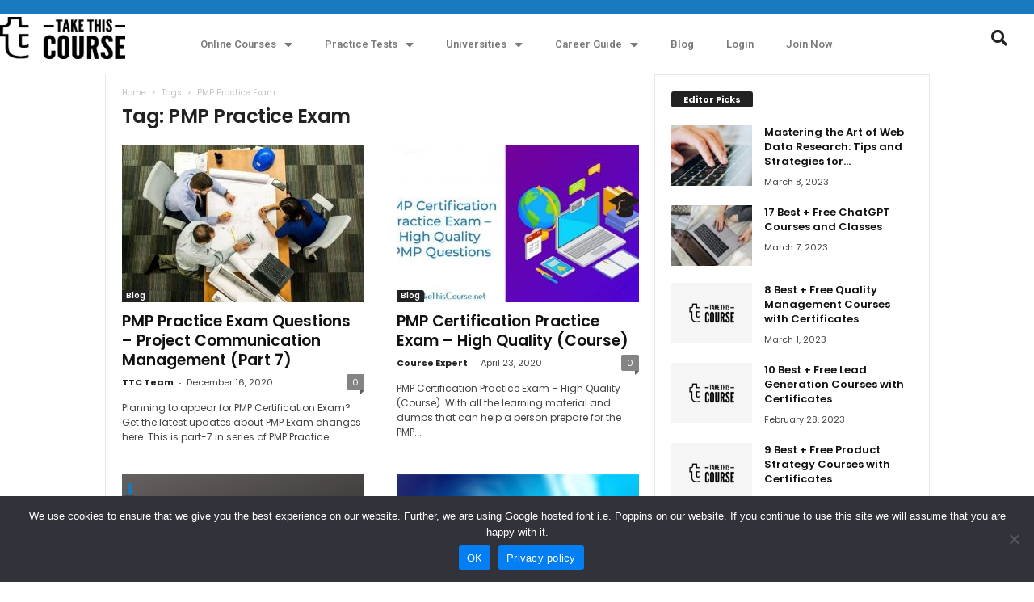

--- FILE ---
content_type: text/html; charset=UTF-8
request_url: https://www.takethiscourse.net/tag/pmp-practice-exam/
body_size: 34611
content:
<!DOCTYPE html>
<html lang="en-US">
<head>
	<meta charset="UTF-8" />
	<meta name="viewport" content="width=device-width, initial-scale=1" />
	<link rel="profile" href="http://gmpg.org/xfn/11" />
	<link rel="pingback" href="https://www.takethiscourse.net/xmlrpc.php" />
	<meta name='robots' content='index, follow, max-image-preview:large, max-snippet:-1, max-video-preview:-1' />
<link rel="icon" type="image/png" href="https://www.takethiscourse.net/wp-content/uploads/2023/10/TTC-Favicon-Black.png">
	<!-- This site is optimized with the Yoast SEO plugin v21.6 - https://yoast.com/wordpress/plugins/seo/ -->
	<title>PMP Practice Exam Archives - Take This Course</title><link rel="stylesheet" href="https://fonts.googleapis.com/css?family=Poppins%3A400%7COpen%20Sans%3A300%2C400%2C600%2C700%7CRoboto%20Condensed%3A300%2C300italic%2C400%2C400italic%2C700%2C700italic%7CRoboto%3A100%2C100italic%2C200%2C200italic%2C300%2C300italic%2C400%2C400italic%2C500%2C500italic%2C600%2C600italic%2C700%2C700italic%2C800%2C800italic%2C900%2C900italic%7CRoboto%20Slab%3A100%2C100italic%2C200%2C200italic%2C300%2C300italic%2C400%2C400italic%2C500%2C500italic%2C600%2C600italic%2C700%2C700italic%2C800%2C800italic%2C900%2C900italic%7CRoboto%20Condensed%3A100%2C100italic%2C200%2C200italic%2C300%2C300italic%2C400%2C400italic%2C500%2C500italic%2C600%2C600italic%2C700%2C700italic%2C800%2C800italic%2C900%2C900italic%7CPoppins%3A100%2C100italic%2C200%2C200italic%2C300%2C300italic%2C400%2C400italic%2C500%2C500italic%2C600%2C600italic%2C700%2C700italic%2C800%2C800italic%2C900%2C900italic%7COpen%20Sans&#038;display=swap" />
	<link rel="canonical" href="https://www.takethiscourse.net/tag/pmp-practice-exam/" />
	<meta property="og:locale" content="en_US" />
	<meta property="og:type" content="article" />
	<meta property="og:title" content="PMP Practice Exam Archives - Take This Course" />
	<meta property="og:url" content="https://www.takethiscourse.net/tag/pmp-practice-exam/" />
	<meta property="og:site_name" content="Take This Course" />
	<meta name="twitter:card" content="summary_large_image" />
	<script type="application/ld+json" class="yoast-schema-graph">{"@context":"https://schema.org","@graph":[{"@type":"CollectionPage","@id":"https://www.takethiscourse.net/tag/pmp-practice-exam/","url":"https://www.takethiscourse.net/tag/pmp-practice-exam/","name":"PMP Practice Exam Archives - Take This Course","isPartOf":{"@id":"https://www.takethiscourse.net/#website"},"primaryImageOfPage":{"@id":"https://www.takethiscourse.net/tag/pmp-practice-exam/#primaryimage"},"image":{"@id":"https://www.takethiscourse.net/tag/pmp-practice-exam/#primaryimage"},"thumbnailUrl":"https://www.takethiscourse.net/wp-content/uploads/2020/12/PMP-Practice-Exam-Questions-–-Project-Schedule-Management-Part-7.jpg","breadcrumb":{"@id":"https://www.takethiscourse.net/tag/pmp-practice-exam/#breadcrumb"},"inLanguage":"en-US"},{"@type":"ImageObject","inLanguage":"en-US","@id":"https://www.takethiscourse.net/tag/pmp-practice-exam/#primaryimage","url":"https://www.takethiscourse.net/wp-content/uploads/2020/12/PMP-Practice-Exam-Questions-–-Project-Schedule-Management-Part-7.jpg","contentUrl":"https://www.takethiscourse.net/wp-content/uploads/2020/12/PMP-Practice-Exam-Questions-–-Project-Schedule-Management-Part-7.jpg","width":1024,"height":572,"caption":"PMP Practice Exam Questions – Project Schedule Management (Part 7)"},{"@type":"BreadcrumbList","@id":"https://www.takethiscourse.net/tag/pmp-practice-exam/#breadcrumb","itemListElement":[{"@type":"ListItem","position":1,"name":"Home","item":"https://www.takethiscourse.net/"},{"@type":"ListItem","position":2,"name":"PMP Practice Exam"}]},{"@type":"WebSite","@id":"https://www.takethiscourse.net/#website","url":"https://www.takethiscourse.net/","name":"Take This Course","description":"Improve your skills by taking Free Online Courses","publisher":{"@id":"https://www.takethiscourse.net/#organization"},"potentialAction":[{"@type":"SearchAction","target":{"@type":"EntryPoint","urlTemplate":"https://www.takethiscourse.net/?s={search_term_string}"},"query-input":"required name=search_term_string"}],"inLanguage":"en-US"},{"@type":"Organization","@id":"https://www.takethiscourse.net/#organization","name":"Take This Course","url":"https://www.takethiscourse.net/","logo":{"@type":"ImageObject","inLanguage":"en-US","@id":"https://www.takethiscourse.net/#/schema/logo/image/","url":"https://www.takethiscourse.net/wp-content/uploads/2017/07/TakeThisCourse-New.png","contentUrl":"https://www.takethiscourse.net/wp-content/uploads/2017/07/TakeThisCourse-New.png","width":176,"height":107,"caption":"Take This Course"},"image":{"@id":"https://www.takethiscourse.net/#/schema/logo/image/"},"sameAs":["https://www.facebook.com/takethiscourse/","https://www.linkedin.com/groups/10344961"]}]}</script>
	<!-- / Yoast SEO plugin. -->


<link rel="amphtml" href="https://www.takethiscourse.net/tag/pmp-practice-exam/amp/" /><meta name="generator" content="AMP for WP 1.1.6.1"/><link rel='dns-prefetch' href='//fonts.googleapis.com' />
<link href='https://fonts.gstatic.com' crossorigin rel='preconnect' />
<link rel="alternate" type="application/rss+xml" title="Take This Course &raquo; Feed" href="https://www.takethiscourse.net/feed/" />
<link rel="alternate" type="application/rss+xml" title="Take This Course &raquo; Comments Feed" href="https://www.takethiscourse.net/comments/feed/" />
<link rel="alternate" type="application/rss+xml" title="Take This Course &raquo; PMP Practice Exam Tag Feed" href="https://www.takethiscourse.net/tag/pmp-practice-exam/feed/" />
<style type="text/css">
img.wp-smiley,
img.emoji {
	display: inline !important;
	border: none !important;
	box-shadow: none !important;
	height: 1em !important;
	width: 1em !important;
	margin: 0 0.07em !important;
	vertical-align: -0.1em !important;
	background: none !important;
	padding: 0 !important;
}
</style>
	<link data-minify="1" rel='stylesheet' id='structured-content-frontend-css' href='https://www.takethiscourse.net/wp-content/cache/min/1/wp-content/plugins/structured-content/dist/blocks.style.build-4b637a1a14a8f732ec0aed13e9a30d01.css' type='text/css' media='all' />
<link data-minify="1" rel='stylesheet' id='hfe-widgets-style-css' href='https://www.takethiscourse.net/wp-content/cache/min/1/wp-content/plugins/header-footer-elementor/inc/widgets-css/frontend-d89c2687c70e57def531accc3ed6c423.css' type='text/css' media='all' />
<link rel='stylesheet' id='wp-block-library-css' href='https://www.takethiscourse.net/wp-includes/css/dist/block-library/style.min.css?ver=6.2.8' type='text/css' media='all' />
<link rel='stylesheet' id='classic-theme-styles-css' href='https://www.takethiscourse.net/wp-includes/css/classic-themes.min.css?ver=6.2.8' type='text/css' media='all' />
<style id='global-styles-inline-css' type='text/css'>
body{--wp--preset--color--black: #000000;--wp--preset--color--cyan-bluish-gray: #abb8c3;--wp--preset--color--white: #ffffff;--wp--preset--color--pale-pink: #f78da7;--wp--preset--color--vivid-red: #cf2e2e;--wp--preset--color--luminous-vivid-orange: #ff6900;--wp--preset--color--luminous-vivid-amber: #fcb900;--wp--preset--color--light-green-cyan: #7bdcb5;--wp--preset--color--vivid-green-cyan: #00d084;--wp--preset--color--pale-cyan-blue: #8ed1fc;--wp--preset--color--vivid-cyan-blue: #0693e3;--wp--preset--color--vivid-purple: #9b51e0;--wp--preset--gradient--vivid-cyan-blue-to-vivid-purple: linear-gradient(135deg,rgba(6,147,227,1) 0%,rgb(155,81,224) 100%);--wp--preset--gradient--light-green-cyan-to-vivid-green-cyan: linear-gradient(135deg,rgb(122,220,180) 0%,rgb(0,208,130) 100%);--wp--preset--gradient--luminous-vivid-amber-to-luminous-vivid-orange: linear-gradient(135deg,rgba(252,185,0,1) 0%,rgba(255,105,0,1) 100%);--wp--preset--gradient--luminous-vivid-orange-to-vivid-red: linear-gradient(135deg,rgba(255,105,0,1) 0%,rgb(207,46,46) 100%);--wp--preset--gradient--very-light-gray-to-cyan-bluish-gray: linear-gradient(135deg,rgb(238,238,238) 0%,rgb(169,184,195) 100%);--wp--preset--gradient--cool-to-warm-spectrum: linear-gradient(135deg,rgb(74,234,220) 0%,rgb(151,120,209) 20%,rgb(207,42,186) 40%,rgb(238,44,130) 60%,rgb(251,105,98) 80%,rgb(254,248,76) 100%);--wp--preset--gradient--blush-light-purple: linear-gradient(135deg,rgb(255,206,236) 0%,rgb(152,150,240) 100%);--wp--preset--gradient--blush-bordeaux: linear-gradient(135deg,rgb(254,205,165) 0%,rgb(254,45,45) 50%,rgb(107,0,62) 100%);--wp--preset--gradient--luminous-dusk: linear-gradient(135deg,rgb(255,203,112) 0%,rgb(199,81,192) 50%,rgb(65,88,208) 100%);--wp--preset--gradient--pale-ocean: linear-gradient(135deg,rgb(255,245,203) 0%,rgb(182,227,212) 50%,rgb(51,167,181) 100%);--wp--preset--gradient--electric-grass: linear-gradient(135deg,rgb(202,248,128) 0%,rgb(113,206,126) 100%);--wp--preset--gradient--midnight: linear-gradient(135deg,rgb(2,3,129) 0%,rgb(40,116,252) 100%);--wp--preset--duotone--dark-grayscale: url('#wp-duotone-dark-grayscale');--wp--preset--duotone--grayscale: url('#wp-duotone-grayscale');--wp--preset--duotone--purple-yellow: url('#wp-duotone-purple-yellow');--wp--preset--duotone--blue-red: url('#wp-duotone-blue-red');--wp--preset--duotone--midnight: url('#wp-duotone-midnight');--wp--preset--duotone--magenta-yellow: url('#wp-duotone-magenta-yellow');--wp--preset--duotone--purple-green: url('#wp-duotone-purple-green');--wp--preset--duotone--blue-orange: url('#wp-duotone-blue-orange');--wp--preset--font-size--small: 13px;--wp--preset--font-size--medium: 20px;--wp--preset--font-size--large: 36px;--wp--preset--font-size--x-large: 42px;--wp--preset--spacing--20: 0.44rem;--wp--preset--spacing--30: 0.67rem;--wp--preset--spacing--40: 1rem;--wp--preset--spacing--50: 1.5rem;--wp--preset--spacing--60: 2.25rem;--wp--preset--spacing--70: 3.38rem;--wp--preset--spacing--80: 5.06rem;--wp--preset--shadow--natural: 6px 6px 9px rgba(0, 0, 0, 0.2);--wp--preset--shadow--deep: 12px 12px 50px rgba(0, 0, 0, 0.4);--wp--preset--shadow--sharp: 6px 6px 0px rgba(0, 0, 0, 0.2);--wp--preset--shadow--outlined: 6px 6px 0px -3px rgba(255, 255, 255, 1), 6px 6px rgba(0, 0, 0, 1);--wp--preset--shadow--crisp: 6px 6px 0px rgba(0, 0, 0, 1);}:where(.is-layout-flex){gap: 0.5em;}body .is-layout-flow > .alignleft{float: left;margin-inline-start: 0;margin-inline-end: 2em;}body .is-layout-flow > .alignright{float: right;margin-inline-start: 2em;margin-inline-end: 0;}body .is-layout-flow > .aligncenter{margin-left: auto !important;margin-right: auto !important;}body .is-layout-constrained > .alignleft{float: left;margin-inline-start: 0;margin-inline-end: 2em;}body .is-layout-constrained > .alignright{float: right;margin-inline-start: 2em;margin-inline-end: 0;}body .is-layout-constrained > .aligncenter{margin-left: auto !important;margin-right: auto !important;}body .is-layout-constrained > :where(:not(.alignleft):not(.alignright):not(.alignfull)){max-width: var(--wp--style--global--content-size);margin-left: auto !important;margin-right: auto !important;}body .is-layout-constrained > .alignwide{max-width: var(--wp--style--global--wide-size);}body .is-layout-flex{display: flex;}body .is-layout-flex{flex-wrap: wrap;align-items: center;}body .is-layout-flex > *{margin: 0;}:where(.wp-block-columns.is-layout-flex){gap: 2em;}.has-black-color{color: var(--wp--preset--color--black) !important;}.has-cyan-bluish-gray-color{color: var(--wp--preset--color--cyan-bluish-gray) !important;}.has-white-color{color: var(--wp--preset--color--white) !important;}.has-pale-pink-color{color: var(--wp--preset--color--pale-pink) !important;}.has-vivid-red-color{color: var(--wp--preset--color--vivid-red) !important;}.has-luminous-vivid-orange-color{color: var(--wp--preset--color--luminous-vivid-orange) !important;}.has-luminous-vivid-amber-color{color: var(--wp--preset--color--luminous-vivid-amber) !important;}.has-light-green-cyan-color{color: var(--wp--preset--color--light-green-cyan) !important;}.has-vivid-green-cyan-color{color: var(--wp--preset--color--vivid-green-cyan) !important;}.has-pale-cyan-blue-color{color: var(--wp--preset--color--pale-cyan-blue) !important;}.has-vivid-cyan-blue-color{color: var(--wp--preset--color--vivid-cyan-blue) !important;}.has-vivid-purple-color{color: var(--wp--preset--color--vivid-purple) !important;}.has-black-background-color{background-color: var(--wp--preset--color--black) !important;}.has-cyan-bluish-gray-background-color{background-color: var(--wp--preset--color--cyan-bluish-gray) !important;}.has-white-background-color{background-color: var(--wp--preset--color--white) !important;}.has-pale-pink-background-color{background-color: var(--wp--preset--color--pale-pink) !important;}.has-vivid-red-background-color{background-color: var(--wp--preset--color--vivid-red) !important;}.has-luminous-vivid-orange-background-color{background-color: var(--wp--preset--color--luminous-vivid-orange) !important;}.has-luminous-vivid-amber-background-color{background-color: var(--wp--preset--color--luminous-vivid-amber) !important;}.has-light-green-cyan-background-color{background-color: var(--wp--preset--color--light-green-cyan) !important;}.has-vivid-green-cyan-background-color{background-color: var(--wp--preset--color--vivid-green-cyan) !important;}.has-pale-cyan-blue-background-color{background-color: var(--wp--preset--color--pale-cyan-blue) !important;}.has-vivid-cyan-blue-background-color{background-color: var(--wp--preset--color--vivid-cyan-blue) !important;}.has-vivid-purple-background-color{background-color: var(--wp--preset--color--vivid-purple) !important;}.has-black-border-color{border-color: var(--wp--preset--color--black) !important;}.has-cyan-bluish-gray-border-color{border-color: var(--wp--preset--color--cyan-bluish-gray) !important;}.has-white-border-color{border-color: var(--wp--preset--color--white) !important;}.has-pale-pink-border-color{border-color: var(--wp--preset--color--pale-pink) !important;}.has-vivid-red-border-color{border-color: var(--wp--preset--color--vivid-red) !important;}.has-luminous-vivid-orange-border-color{border-color: var(--wp--preset--color--luminous-vivid-orange) !important;}.has-luminous-vivid-amber-border-color{border-color: var(--wp--preset--color--luminous-vivid-amber) !important;}.has-light-green-cyan-border-color{border-color: var(--wp--preset--color--light-green-cyan) !important;}.has-vivid-green-cyan-border-color{border-color: var(--wp--preset--color--vivid-green-cyan) !important;}.has-pale-cyan-blue-border-color{border-color: var(--wp--preset--color--pale-cyan-blue) !important;}.has-vivid-cyan-blue-border-color{border-color: var(--wp--preset--color--vivid-cyan-blue) !important;}.has-vivid-purple-border-color{border-color: var(--wp--preset--color--vivid-purple) !important;}.has-vivid-cyan-blue-to-vivid-purple-gradient-background{background: var(--wp--preset--gradient--vivid-cyan-blue-to-vivid-purple) !important;}.has-light-green-cyan-to-vivid-green-cyan-gradient-background{background: var(--wp--preset--gradient--light-green-cyan-to-vivid-green-cyan) !important;}.has-luminous-vivid-amber-to-luminous-vivid-orange-gradient-background{background: var(--wp--preset--gradient--luminous-vivid-amber-to-luminous-vivid-orange) !important;}.has-luminous-vivid-orange-to-vivid-red-gradient-background{background: var(--wp--preset--gradient--luminous-vivid-orange-to-vivid-red) !important;}.has-very-light-gray-to-cyan-bluish-gray-gradient-background{background: var(--wp--preset--gradient--very-light-gray-to-cyan-bluish-gray) !important;}.has-cool-to-warm-spectrum-gradient-background{background: var(--wp--preset--gradient--cool-to-warm-spectrum) !important;}.has-blush-light-purple-gradient-background{background: var(--wp--preset--gradient--blush-light-purple) !important;}.has-blush-bordeaux-gradient-background{background: var(--wp--preset--gradient--blush-bordeaux) !important;}.has-luminous-dusk-gradient-background{background: var(--wp--preset--gradient--luminous-dusk) !important;}.has-pale-ocean-gradient-background{background: var(--wp--preset--gradient--pale-ocean) !important;}.has-electric-grass-gradient-background{background: var(--wp--preset--gradient--electric-grass) !important;}.has-midnight-gradient-background{background: var(--wp--preset--gradient--midnight) !important;}.has-small-font-size{font-size: var(--wp--preset--font-size--small) !important;}.has-medium-font-size{font-size: var(--wp--preset--font-size--medium) !important;}.has-large-font-size{font-size: var(--wp--preset--font-size--large) !important;}.has-x-large-font-size{font-size: var(--wp--preset--font-size--x-large) !important;}
.wp-block-navigation a:where(:not(.wp-element-button)){color: inherit;}
:where(.wp-block-columns.is-layout-flex){gap: 2em;}
.wp-block-pullquote{font-size: 1.5em;line-height: 1.6;}
</style>
<link rel='stylesheet' id='cookie-notice-front-css' href='https://www.takethiscourse.net/wp-content/plugins/cookie-notice/css/front.min.css?ver=2.5.7' type='text/css' media='all' />
<link data-minify="1" rel='stylesheet' id='swpm.common-css' href='https://www.takethiscourse.net/wp-content/cache/min/1/wp-content/plugins/simple-membership/css/swpm.common-a302fddc7a0418bacfd6cefa9aa0cca1.css' type='text/css' media='all' />
<link data-minify="1" rel='stylesheet' id='woocommerce-layout-css' href='https://www.takethiscourse.net/wp-content/cache/min/1/wp-content/plugins/woocommerce/assets/css/woocommerce-layout-67a6bc7fae8f5fd09e27bceb5580c8e7.css' type='text/css' media='all' />
<style id='woocommerce-layout-inline-css' type='text/css'>

	.infinite-scroll .woocommerce-pagination {
		display: none;
	}
</style>
<link rel='stylesheet' id='woocommerce-smallscreen-css' href='https://www.takethiscourse.net/wp-content/plugins/woocommerce/assets/css/woocommerce-smallscreen.css?ver=8.2.1' type='text/css' media='only screen and (max-width: 768px)' />
<link data-minify="1" rel='stylesheet' id='woocommerce-general-css' href='https://www.takethiscourse.net/wp-content/cache/min/1/wp-content/plugins/woocommerce/assets/css/woocommerce-ebecdfa6a4b05517a6e24ede3d420823.css' type='text/css' media='all' />
<style id='woocommerce-inline-inline-css' type='text/css'>
.woocommerce form .form-row .required { visibility: visible; }
</style>
<link rel='stylesheet' id='wpProQuiz_front_style-css' href='https://www.takethiscourse.net/wp-content/plugins/wp-pro-quiz/css/wpProQuiz_front.min.css?ver=0.37' type='text/css' media='all' />
<link data-minify="1" rel='stylesheet' id='hfe-style-css' href='https://www.takethiscourse.net/wp-content/cache/min/1/wp-content/plugins/header-footer-elementor/assets/css/header-footer-elementor-0614d3b2e6aa02d93a4275367f42e945.css' type='text/css' media='all' />
<link data-minify="1" rel='stylesheet' id='elementor-icons-css' href='https://www.takethiscourse.net/wp-content/cache/min/1/wp-content/plugins/elementor/assets/lib/eicons/css/elementor-icons.min-9494d741209f327563009a5e35b63a49.css' type='text/css' media='all' />
<link rel='stylesheet' id='elementor-frontend-legacy-css' href='https://www.takethiscourse.net/wp-content/plugins/elementor/assets/css/frontend-legacy.min.css?ver=3.6.8' type='text/css' media='all' />
<link rel='stylesheet' id='elementor-frontend-css' href='https://www.takethiscourse.net/wp-content/plugins/elementor/assets/css/frontend.min.css?ver=3.6.8' type='text/css' media='all' />
<link data-minify="1" rel='stylesheet' id='elementor-post-23653-css' href='https://www.takethiscourse.net/wp-content/cache/min/1/wp-content/uploads/elementor/css/post-23653-72dbb6dac3fe5b21f8dc14dad7231bcb.css' type='text/css' media='all' />
<link rel='stylesheet' id='elementor-pro-css' href='https://www.takethiscourse.net/wp-content/plugins/elementor-pro/assets/css/frontend.min.css?ver=3.2.1' type='text/css' media='all' />
<link data-minify="1" rel='stylesheet' id='font-awesome-5-all-css' href='https://www.takethiscourse.net/wp-content/cache/min/1/wp-content/plugins/elementor/assets/lib/font-awesome/css/all.min-e7c7a6f15d264b9f4690eba9c41c705b.css' type='text/css' media='all' />
<link rel='stylesheet' id='font-awesome-4-shim-css' href='https://www.takethiscourse.net/wp-content/plugins/elementor/assets/lib/font-awesome/css/v4-shims.min.css?ver=3.6.8' type='text/css' media='all' />
<link data-minify="1" rel='stylesheet' id='elementor-global-css' href='https://www.takethiscourse.net/wp-content/cache/min/1/wp-content/uploads/elementor/css/global-3a2f9be13fcc79e5648241bcc604a736.css' type='text/css' media='all' />
<link data-minify="1" rel='stylesheet' id='elementor-post-42670-css' href='https://www.takethiscourse.net/wp-content/cache/min/1/wp-content/uploads/elementor/css/post-42670-03c67380ee67c446f1b65f412b484908.css' type='text/css' media='all' />
<link data-minify="1" rel='stylesheet' id='elementor-post-42677-css' href='https://www.takethiscourse.net/wp-content/cache/min/1/wp-content/uploads/elementor/css/post-42677-6542494dcf89d288efebb39fcaa93c15.css' type='text/css' media='all' />

<link data-minify="1" rel='stylesheet' id='wpdreams-asl-basic-css' href='https://www.takethiscourse.net/wp-content/cache/min/1/wp-content/plugins/ajax-search-lite/css/style.basic-1e9e7c6ee5cf5f0588b0e897b12f7a0c.css' type='text/css' media='all' />
<style id='wpdreams-asl-basic-inline-css' type='text/css'>

					div[id*='ajaxsearchlitesettings'].searchsettings .asl_option_inner label {
						font-size: 0px !important;
						color: rgba(0, 0, 0, 0);
					}
					div[id*='ajaxsearchlitesettings'].searchsettings .asl_option_inner label:after {
						font-size: 11px !important;
						position: absolute;
						top: 0;
						left: 0;
						z-index: 1;
					}
					.asl_w_container {
						width: 70%;
						margin: 0px 15% 50px 15%;
						min-width: 200px;
					}
					div[id*='ajaxsearchlite'].asl_m {
						width: 100%;
					}
					div[id*='ajaxsearchliteres'].wpdreams_asl_results div.resdrg span.highlighted {
						font-weight: bold;
						color: rgba(217, 49, 43, 1);
						background-color: rgba(238, 238, 238, 1);
					}
					div[id*='ajaxsearchliteres'].wpdreams_asl_results .results img.asl_image {
						width: 70px;
						height: 70px;
						object-fit: cover;
					}
					div[id*='ajaxsearchlite'].asl_r .results {
						max-height: none;
					}
					div[id*='ajaxsearchlite'].asl_r {
						position: absolute;
					}
				
						div.asl_r.asl_w.vertical .results .item::after {
							display: block;
							position: absolute;
							bottom: 0;
							content: '';
							height: 1px;
							width: 100%;
							background: #D8D8D8;
						}
						div.asl_r.asl_w.vertical .results .item.asl_last_item::after {
							display: none;
						}
					
</style>
<link data-minify="1" rel='stylesheet' id='wpdreams-asl-instance-css' href='https://www.takethiscourse.net/wp-content/cache/min/1/wp-content/plugins/ajax-search-lite/css/style-curvy-black-0ef7bece61a497e14456eb652fce9c6c.css' type='text/css' media='all' />
<link data-minify="1" rel='stylesheet' id='ekit-widget-styles-css' href='https://www.takethiscourse.net/wp-content/cache/min/1/wp-content/plugins/elementskit-lite/widgets/init/assets/css/widget-styles-f3afc3394943e60d32b7845c7f32a4cc.css' type='text/css' media='all' />
<link data-minify="1" rel='stylesheet' id='ekit-responsive-css' href='https://www.takethiscourse.net/wp-content/cache/min/1/wp-content/plugins/elementskit-lite/widgets/init/assets/css/responsive-51ad3d1956efc4a955de25a389d2949f.css' type='text/css' media='all' />
<link data-minify="1" rel='stylesheet' id='site-reviews-css' href='https://www.takethiscourse.net/wp-content/cache/min/1/wp-content/plugins/site-reviews/assets/styles/default-bae870cc828f036fff4e3cff2cf56f13.css' type='text/css' media='all' />
<style id='site-reviews-inline-css' type='text/css'>
:root{--glsr-star-empty:url(https://www.takethiscourse.net/wp-content/plugins/site-reviews/assets/images/stars/default/star-empty.svg);--glsr-star-error:url(https://www.takethiscourse.net/wp-content/plugins/site-reviews/assets/images/stars/default/star-error.svg);--glsr-star-full:url(https://www.takethiscourse.net/wp-content/plugins/site-reviews/assets/images/stars/default/star-full.svg);--glsr-star-half:url(https://www.takethiscourse.net/wp-content/plugins/site-reviews/assets/images/stars/default/star-half.svg)}

</style>
<link data-minify="1" rel='stylesheet' id='js_composer_front-css' href='https://www.takethiscourse.net/wp-content/cache/min/1/wp-content/plugins/js_composer/assets/css/js_composer.min-218bbe843d9f550e8720790532d1dd82.css' type='text/css' media='all' />
<link data-minify="1" rel='stylesheet' id='td-theme-css' href='https://www.takethiscourse.net/wp-content/cache/min/1/wp-content/themes/Newsmag/style-7bf51391cc0e7636f08b4e2216a7d0ce.css' type='text/css' media='all' />
<link data-minify="1" rel='stylesheet' id='td-theme-woo-css' href='https://www.takethiscourse.net/wp-content/cache/min/1/wp-content/themes/Newsmag/style-woocommerce-3c258f0eb26078dce89b10592b86a131.css' type='text/css' media='all' />

<link rel='stylesheet' id='elementor-icons-shared-0-css' href='https://www.takethiscourse.net/wp-content/plugins/elementor/assets/lib/font-awesome/css/fontawesome.min.css?ver=5.15.3' type='text/css' media='all' />
<link data-minify="1" rel='stylesheet' id='elementor-icons-fa-solid-css' href='https://www.takethiscourse.net/wp-content/cache/min/1/wp-content/plugins/elementor/assets/lib/font-awesome/css/solid.min-314c5e49e0283c2adb1d356c386403ab.css' type='text/css' media='all' />
<link data-minify="1" rel='stylesheet' id='elementor-icons-ekiticons-css' href='https://www.takethiscourse.net/wp-content/cache/min/1/wp-content/plugins/elementskit-lite/modules/elementskit-icon-pack/assets/css/ekiticons-b3196d3c66bb1a8507970651dcb6163b.css' type='text/css' media='all' />
<link data-minify="1" rel='stylesheet' id='elementor-icons-fa-brands-css' href='https://www.takethiscourse.net/wp-content/cache/min/1/wp-content/plugins/elementor/assets/lib/font-awesome/css/brands.min-05aed524179345ce81d2e868cca94d99.css' type='text/css' media='all' />
<script type='text/javascript' id='cookie-notice-front-js-before'>
var cnArgs = {"ajaxUrl":"https:\/\/www.takethiscourse.net\/wp-admin\/admin-ajax.php","nonce":"a5670a1adc","hideEffect":"fade","position":"bottom","onScroll":false,"onScrollOffset":100,"onClick":false,"cookieName":"cookie_notice_accepted","cookieTime":2592000,"cookieTimeRejected":2592000,"globalCookie":false,"redirection":false,"cache":true,"revokeCookies":false,"revokeCookiesOpt":"automatic"};
</script>
<script type='text/javascript' src='https://www.takethiscourse.net/wp-content/plugins/cookie-notice/js/front.min.js?ver=2.5.7' id='cookie-notice-front-js'></script>
<script type='text/javascript' src='https://www.takethiscourse.net/wp-includes/js/jquery/jquery.min.js?ver=3.6.4' id='jquery-core-js'></script>
<script type='text/javascript' src='https://www.takethiscourse.net/wp-includes/js/jquery/jquery-migrate.min.js?ver=3.4.0' id='jquery-migrate-js'></script>
<script type='text/javascript' src='https://www.takethiscourse.net/wp-content/plugins/woocommerce/assets/js/jquery-blockui/jquery.blockUI.min.js?ver=2.7.0-wc.8.2.1' id='jquery-blockui-js'></script>
<script type='text/javascript' id='wc-add-to-cart-js-extra'>
/* <![CDATA[ */
var wc_add_to_cart_params = {"ajax_url":"\/wp-admin\/admin-ajax.php","wc_ajax_url":"\/?wc-ajax=%%endpoint%%","i18n_view_cart":"View cart","cart_url":"https:\/\/www.takethiscourse.net","is_cart":"","cart_redirect_after_add":"no"};
/* ]]> */
</script>
<script type='text/javascript' src='https://www.takethiscourse.net/wp-content/plugins/woocommerce/assets/js/frontend/add-to-cart.min.js?ver=8.2.1' id='wc-add-to-cart-js'></script>
<script data-rocketlazyloadscript='https://www.takethiscourse.net/wp-content/plugins/elementor/assets/lib/font-awesome/js/v4-shims.min.js?ver=3.6.8' type='text/javascript'  id='font-awesome-4-shim-js'></script>
<script data-minify="1" type='text/javascript' src='https://www.takethiscourse.net/wp-content/cache/min/1/wp-content/plugins/js_composer/assets/js/vendors/woocommerce-add-to-cart-77b26d6f5bc69c4cffe2bb96ae8e4afc.js' id='vc_woocommerce-add-to-cart-js-js'></script>
<link rel="https://api.w.org/" href="https://www.takethiscourse.net/wp-json/" /><link rel="alternate" type="application/json" href="https://www.takethiscourse.net/wp-json/wp/v2/tags/324" /><link rel="EditURI" type="application/rsd+xml" title="RSD" href="https://www.takethiscourse.net/xmlrpc.php?rsd" />
<link rel="wlwmanifest" type="application/wlwmanifest+xml" href="https://www.takethiscourse.net/wp-includes/wlwmanifest.xml" />
<meta name="generator" content="WordPress 6.2.8" />
<meta name="generator" content="WooCommerce 8.2.1" />
<!--[if lt IE 9]><script src="https://html5shim.googlecode.com/svn/trunk/html5.js"></script><![endif]-->
    	<noscript><style>.woocommerce-product-gallery{ opacity: 1 !important; }</style></noscript>
					<link rel="preconnect" href="https://fonts.gstatic.com" crossorigin />
				
								
				<meta name="generator" content="Powered by Visual Composer - drag and drop page builder for WordPress."/>
<!--[if lte IE 9]><link rel="stylesheet" type="text/css" href="https://www.takethiscourse.net/wp-content/plugins/js_composer/assets/css/vc_lte_ie9.min.css" media="screen"><![endif]-->
<!-- JS generated by theme -->

<script>
    
    

	    var tdBlocksArray = []; //here we store all the items for the current page

	    //td_block class - each ajax block uses a object of this class for requests
	    function tdBlock() {
		    this.id = '';
		    this.block_type = 1; //block type id (1-234 etc)
		    this.atts = '';
		    this.td_column_number = '';
		    this.td_current_page = 1; //
		    this.post_count = 0; //from wp
		    this.found_posts = 0; //from wp
		    this.max_num_pages = 0; //from wp
		    this.td_filter_value = ''; //current live filter value
		    this.is_ajax_running = false;
		    this.td_user_action = ''; // load more or infinite loader (used by the animation)
		    this.header_color = '';
		    this.ajax_pagination_infinite_stop = ''; //show load more at page x
	    }


        // td_js_generator - mini detector
        (function(){
            var htmlTag = document.getElementsByTagName("html")[0];

	        if ( navigator.userAgent.indexOf("MSIE 10.0") > -1 ) {
                htmlTag.className += ' ie10';
            }

            if ( !!navigator.userAgent.match(/Trident.*rv\:11\./) ) {
                htmlTag.className += ' ie11';
            }

	        if ( navigator.userAgent.indexOf("Edge") > -1 ) {
                htmlTag.className += ' ieEdge';
            }

            if ( /(iPad|iPhone|iPod)/g.test(navigator.userAgent) ) {
                htmlTag.className += ' td-md-is-ios';
            }

            var user_agent = navigator.userAgent.toLowerCase();
            if ( user_agent.indexOf("android") > -1 ) {
                htmlTag.className += ' td-md-is-android';
            }

            if ( -1 !== navigator.userAgent.indexOf('Mac OS X')  ) {
                htmlTag.className += ' td-md-is-os-x';
            }

            if ( /chrom(e|ium)/.test(navigator.userAgent.toLowerCase()) ) {
               htmlTag.className += ' td-md-is-chrome';
            }

            if ( -1 !== navigator.userAgent.indexOf('Firefox') ) {
                htmlTag.className += ' td-md-is-firefox';
            }

            if ( -1 !== navigator.userAgent.indexOf('Safari') && -1 === navigator.userAgent.indexOf('Chrome') ) {
                htmlTag.className += ' td-md-is-safari';
            }

            if( -1 !== navigator.userAgent.indexOf('IEMobile') ){
                htmlTag.className += ' td-md-is-iemobile';
            }

        })();




        var tdLocalCache = {};

        ( function () {
            "use strict";

            tdLocalCache = {
                data: {},
                remove: function (resource_id) {
                    delete tdLocalCache.data[resource_id];
                },
                exist: function (resource_id) {
                    return tdLocalCache.data.hasOwnProperty(resource_id) && tdLocalCache.data[resource_id] !== null;
                },
                get: function (resource_id) {
                    return tdLocalCache.data[resource_id];
                },
                set: function (resource_id, cachedData) {
                    tdLocalCache.remove(resource_id);
                    tdLocalCache.data[resource_id] = cachedData;
                }
            };
        })();

    
    
var td_viewport_interval_list=[{"limitBottom":767,"sidebarWidth":251},{"limitBottom":1023,"sidebarWidth":339}];
var td_animation_stack_effect="type0";
var tds_animation_stack=true;
var td_animation_stack_specific_selectors=".entry-thumb, img";
var td_animation_stack_general_selectors=".td-animation-stack img, .post img";
var td_ajax_url="https:\/\/www.takethiscourse.net\/wp-admin\/admin-ajax.php?td_theme_name=Newsmag&v=4.3";
var td_get_template_directory_uri="https:\/\/www.takethiscourse.net\/wp-content\/themes\/Newsmag";
var tds_snap_menu="smart_snap_always";
var tds_logo_on_sticky="";
var tds_header_style="";
var td_please_wait="Please wait...";
var td_email_user_pass_incorrect="User or password incorrect!";
var td_email_user_incorrect="Email or username incorrect!";
var td_email_incorrect="Email incorrect!";
var tds_more_articles_on_post_enable="";
var tds_more_articles_on_post_time_to_wait="";
var tds_more_articles_on_post_pages_distance_from_top=0;
var tds_theme_color_site_wide="#1897bf";
var tds_smart_sidebar="enabled";
var tdThemeName="Newsmag";
var td_magnific_popup_translation_tPrev="Previous (Left arrow key)";
var td_magnific_popup_translation_tNext="Next (Right arrow key)";
var td_magnific_popup_translation_tCounter="%curr% of %total%";
var td_magnific_popup_translation_ajax_tError="The content from %url% could not be loaded.";
var td_magnific_popup_translation_image_tError="The image #%curr% could not be loaded.";
var tdDateNamesI18n={"month_names":["January","February","March","April","May","June","July","August","September","October","November","December"],"month_names_short":["Jan","Feb","Mar","Apr","May","Jun","Jul","Aug","Sep","Oct","Nov","Dec"],"day_names":["Sunday","Monday","Tuesday","Wednesday","Thursday","Friday","Saturday"],"day_names_short":["Sun","Mon","Tue","Wed","Thu","Fri","Sat"]};
var td_ad_background_click_link="";
var td_ad_background_click_target="";
</script>


<!-- Header style compiled by theme -->

<style>
    
.td-header-border:before,
    .td-trending-now-title,
    .td_block_mega_menu .td_mega_menu_sub_cats .cur-sub-cat,
    .td-post-category:hover,
    .td-header-style-2 .td-header-sp-logo,
    .td-next-prev-wrap a:hover i,
    .page-nav .current,
    .widget_calendar tfoot a:hover,
    .td-footer-container .widget_search .wpb_button:hover,
    .td-scroll-up-visible,
    .dropcap,
    .td-category a,
    input[type="submit"]:hover,
    .td-post-small-box a:hover,
    .td-404-sub-sub-title a:hover,
    .td-rating-bar-wrap div,
    .td_top_authors .td-active .td-author-post-count,
    .td_top_authors .td-active .td-author-comments-count,
    .td_smart_list_3 .td-sml3-top-controls i:hover,
    .td_smart_list_3 .td-sml3-bottom-controls i:hover,
    .td_wrapper_video_playlist .td_video_controls_playlist_wrapper,
    .td-read-more a:hover,
    .td-login-wrap .btn,
    .td_display_err,
    .td-header-style-6 .td-top-menu-full,
    #bbpress-forums button:hover,
    #bbpress-forums .bbp-pagination .current,
    .bbp_widget_login .button:hover,
    .header-search-wrap .td-drop-down-search .btn:hover,
    .td-post-text-content .more-link-wrap:hover a,
    #buddypress div.item-list-tabs ul li > a span,
    #buddypress div.item-list-tabs ul li > a:hover span,
    #buddypress input[type=submit]:hover,
    #buddypress a.button:hover span,
    #buddypress div.item-list-tabs ul li.selected a span,
    #buddypress div.item-list-tabs ul li.current a span,
    #buddypress input[type=submit]:focus,
    .td-grid-style-3 .td-big-grid-post .td-module-thumb a:last-child:before,
    .td-grid-style-4 .td-big-grid-post .td-module-thumb a:last-child:before,
    .td-grid-style-5 .td-big-grid-post .td-module-thumb:after,
    .td_category_template_2 .td-category-siblings .td-category a:hover,
    .td-weather-week:before,
    .td-weather-information:before,
     .td_3D_btn,
    .td_shadow_btn,
    .td_default_btn,
    .td_square_btn, 
    .td_outlined_btn:hover {
        background-color: #1897bf;
    }

    @media (max-width: 767px) {
        .td-category a.td-current-sub-category {
            background-color: #1897bf;
        }
    }

    .woocommerce .onsale,
    .woocommerce .woocommerce a.button:hover,
    .woocommerce-page .woocommerce .button:hover,
    .single-product .product .summary .cart .button:hover,
    .woocommerce .woocommerce .product a.button:hover,
    .woocommerce .product a.button:hover,
    .woocommerce .product #respond input#submit:hover,
    .woocommerce .checkout input#place_order:hover,
    .woocommerce .woocommerce.widget .button:hover,
    .woocommerce .woocommerce-message .button:hover,
    .woocommerce .woocommerce-error .button:hover,
    .woocommerce .woocommerce-info .button:hover,
    .woocommerce.widget .ui-slider .ui-slider-handle,
    .vc_btn-black:hover,
	.wpb_btn-black:hover,
	.item-list-tabs .feed:hover a,
	.td-smart-list-button:hover {
    	background-color: #1897bf !important;
    }

    .td-header-sp-top-menu .top-header-menu > .current-menu-item > a,
    .td-header-sp-top-menu .top-header-menu > .current-menu-ancestor > a,
    .td-header-sp-top-menu .top-header-menu > .current-category-ancestor > a,
    .td-header-sp-top-menu .top-header-menu > li > a:hover,
    .td-header-sp-top-menu .top-header-menu > .sfHover > a,
    .top-header-menu ul .current-menu-item > a,
    .top-header-menu ul .current-menu-ancestor > a,
    .top-header-menu ul .current-category-ancestor > a,
    .top-header-menu ul li > a:hover,
    .top-header-menu ul .sfHover > a,
    .sf-menu ul .td-menu-item > a:hover,
    .sf-menu ul .sfHover > a,
    .sf-menu ul .current-menu-ancestor > a,
    .sf-menu ul .current-category-ancestor > a,
    .sf-menu ul .current-menu-item > a,
    .td_module_wrap:hover .entry-title a,
    .td_mod_mega_menu:hover .entry-title a,
    .footer-email-wrap a,
    .widget a:hover,
    .td-footer-container .widget_calendar #today,
    .td-category-pulldown-filter a.td-pulldown-category-filter-link:hover,
    .td-load-more-wrap a:hover,
    .td-post-next-prev-content a:hover,
    .td-author-name a:hover,
    .td-author-url a:hover,
    .td_mod_related_posts:hover .entry-title a,
    .td-search-query,
    .header-search-wrap .td-drop-down-search .result-msg a:hover,
    .td_top_authors .td-active .td-authors-name a,
    .post blockquote p,
    .td-post-content blockquote p,
    .page blockquote p,
    .comment-list cite a:hover,
    .comment-list cite:hover,
    .comment-list .comment-reply-link:hover,
    a,
    .white-menu #td-header-menu .sf-menu > li > a:hover,
    .white-menu #td-header-menu .sf-menu > .current-menu-ancestor > a,
    .white-menu #td-header-menu .sf-menu > .current-menu-item > a,
    .td_quote_on_blocks,
    #bbpress-forums .bbp-forum-freshness a:hover,
    #bbpress-forums .bbp-topic-freshness a:hover,
    #bbpress-forums .bbp-forums-list li a:hover,
    #bbpress-forums .bbp-forum-title:hover,
    #bbpress-forums .bbp-topic-permalink:hover,
    #bbpress-forums .bbp-topic-started-by a:hover,
    #bbpress-forums .bbp-topic-started-in a:hover,
    #bbpress-forums .bbp-body .super-sticky li.bbp-topic-title .bbp-topic-permalink,
    #bbpress-forums .bbp-body .sticky li.bbp-topic-title .bbp-topic-permalink,
    #bbpress-forums #subscription-toggle a:hover,
    #bbpress-forums #favorite-toggle a:hover,
    .woocommerce-account .woocommerce-MyAccount-navigation a:hover,
    .widget_display_replies .bbp-author-name,
    .widget_display_topics .bbp-author-name,
    .archive .widget_archive .current,
    .archive .widget_archive .current a,
    .td-subcategory-header .td-category-siblings .td-subcat-dropdown a.td-current-sub-category,
    .td-subcategory-header .td-category-siblings .td-subcat-dropdown a:hover,
    .td-pulldown-filter-display-option:hover,
    .td-pulldown-filter-display-option .td-pulldown-filter-link:hover,
    .td_normal_slide .td-wrapper-pulldown-filter .td-pulldown-filter-list a:hover,
    #buddypress ul.item-list li div.item-title a:hover,
    .td_block_13 .td-pulldown-filter-list a:hover,
    .td_smart_list_8 .td-smart-list-dropdown-wrap .td-smart-list-button:hover,
    .td_smart_list_8 .td-smart-list-dropdown-wrap .td-smart-list-button:hover i,
    .td-sub-footer-container a:hover,
    .td-instagram-user a,
     .td_outlined_btn {
        color: #1897bf;
    }

    .td-mega-menu .wpb_content_element li a:hover,
    .td_login_tab_focus {
        color: #1897bf !important;
    }

    .td-next-prev-wrap a:hover i,
    .page-nav .current,
    .widget_tag_cloud a:hover,
    .post .td_quote_box,
    .page .td_quote_box,
    .td-login-panel-title,
    #bbpress-forums .bbp-pagination .current,
    .td_category_template_2 .td-category-siblings .td-category a:hover,
    .page-template-page-pagebuilder-latest .td-instagram-user,
     .td_outlined_btn {
        border-color: #1897bf;
    }

    .td_wrapper_video_playlist .td_video_currently_playing:after,
    .item-list-tabs .feed:hover {
        border-color: #1897bf !important;
    }


    
    .td-pb-row [class*="td-pb-span"],
    .td-pb-border-top,
    .page-template-page-title-sidebar-php .td-page-content > .wpb_row:first-child,
    .td-post-sharing,
    .td-post-content,
    .td-post-next-prev,
    .author-box-wrap,
    .td-comments-title-wrap,
    .comment-list,
    .comment-respond,
    .td-post-template-5 header,
    .td-container,
    .wpb_content_element,
    .wpb_column,
    .wpb_row,
    .white-menu .td-header-container .td-header-main-menu,
    .td-post-template-1 .td-post-content,
    .td-post-template-4 .td-post-sharing-top,
    .td-header-style-6 .td-header-header .td-make-full,
    #disqus_thread,
    .page-template-page-pagebuilder-title-php .td-page-content > .wpb_row:first-child,
    .td-footer-container:before {
        border-color: #e6e6e6;
    }
    .td-top-border {
        border-color: #e6e6e6 !important;
    }
    .td-container-border:after,
    .td-next-prev-separator,
    .td-container .td-pb-row .wpb_column:before,
    .td-container-border:before,
    .td-main-content:before,
    .td-main-sidebar:before,
    .td-pb-row .td-pb-span4:nth-of-type(3):after,
    .td-pb-row .td-pb-span4:nth-last-of-type(3):after {
    	background-color: #e6e6e6;
    }
    @media (max-width: 767px) {
    	.white-menu .td-header-main-menu {
      		border-color: #e6e6e6;
      	}
    }



    
    .top-header-menu li a,
    .td-header-sp-top-menu .td_data_time,
    .td-weather-top-widget .td-weather-header .td-weather-city,
    .td-weather-top-widget .td-weather-now {
        font-family:Poppins;
	
    }
    
    .top-header-menu ul li a {
    	font-family:Poppins;
	
    }
	
    .sf-menu > .td-menu-item > a {
        font-family:Poppins;
	
    }
    
    .sf-menu ul .td-menu-item a {
        font-family:Poppins;
	
    }
    
    .td_mod_mega_menu .item-details a {
        font-family:Poppins;
	
    }
    
    .td_mega_menu_sub_cats .block-mega-child-cats a {
        font-family:Poppins;
	
    }

    
	#td-mobile-nav,
	#td-mobile-nav .wpb_button,
	.td-search-wrap-mob {
		font-family:Poppins;
	
	}

	
    .td-mobile-content .td-mobile-main-menu > li > a {
        font-family:Poppins;
	
    }

	
    .td-mobile-content .sub-menu a {
        font-family:Poppins;
	
    }

	
	.td_module_wrap .entry-title,
	.td-theme-slider .td-module-title,
	.page .td-post-template-6 .td-post-header h1 {
		font-family:Poppins;
	
	}

	
    .td_block_trending_now .entry-title {
    	font-family:Poppins;
	
    }
    
    .td_module_1 .td-module-title {
    	font-family:Poppins;
	
    }
    
    .td_module_2 .td-module-title {
    	font-family:Poppins;
	
    }
    
    .td_module_3 .td-module-title {
    	font-family:Poppins;
	
    }
    
    .td_module_4 .td-module-title {
    	font-family:Poppins;
	
    }
    
    .td_module_5 .td-module-title {
    	font-family:Poppins;
	
    }
    
    .td_module_6 .td-module-title {
    	font-family:Poppins;
	
    }
    
    .td_module_7 .td-module-title {
    	font-family:Poppins;
	
    }
    
    .td_module_8 .td-module-title {
    	font-family:Poppins;
	
    }
    
    .td_module_9 .td-module-title {
    	font-family:Poppins;
	
    }
    
    .td_module_10 .td-module-title {
    	font-family:Poppins;
	
    }
    
    .td_module_11 .td-module-title {
    	font-family:Poppins;
	
    }
    
    .td_module_12 .td-module-title {
    	font-family:Poppins;
	
    }
    
    .td_module_13 .td-module-title {
    	font-family:Poppins;
	
    }
    
    .td_module_14 .td-module-title {
    	font-family:Poppins;
	
    }
    
    .td_module_15 .entry-title {
    	font-family:Poppins;
	
    }
    
    .td_module_mx1 .td-module-title {
    	font-family:Poppins;
	
    }
    
    .td_module_mx2 .td-module-title {
    	font-family:Poppins;
	
    }
    
    .td_module_mx3 .td-module-title {
    	font-family:Poppins;
	
    }
    
    .td_module_mx4 .td-module-title {
    	font-family:Poppins;
	
    }
    
    .td-theme-slider.iosSlider-col-3 .td-module-title a {
        font-family:Poppins;
	
    }
    
    .td-theme-slider.iosSlider-col-2 .td-module-title a {
        font-family:Poppins;
	
    }
    
    .td-theme-slider.iosSlider-col-1 .td-module-title a {
        font-family:Poppins;
	
    }
    
    .page .td-post-template-6 .td-post-header h1 {
        font-family:Poppins;
	
    }

    
    .block-title > span,
    .block-title > a,
    .widgettitle,
    .td-trending-now-title,
    .wpb_tabs li a,
    .vc_tta-container .vc_tta-color-grey.vc_tta-tabs-position-top.vc_tta-style-classic .vc_tta-tabs-container .vc_tta-tab > a,
    .td-related-title .td-related-left,
    .td-related-title .td-related-right,
    .category .entry-title span,
    .td-author-counters span,
    .woocommerce-tabs h2,
    .woocommerce .product .products h2:not(.woocommerce-loop-product__title) {
        font-family:Poppins;
	
    }
    
    .td-module-meta-info .td-post-author-name a,
    .td_module_wrap .td-post-author-name a {
        font-family:Poppins;
	
    }
    
    .td-module-meta-info .td-post-date .entry-date,
    .td_module_wrap .td-post-date .entry-date {
        font-family:Poppins;
	
    }
    
    .td-module-meta-info .td-module-comments a,
    .td_module_wrap .td-module-comments a {
        font-family:Poppins;
	
    }
    
    .td-big-grid-meta .td-post-category,
    .td_module_wrap .td-post-category,
    .td-module-image .td-post-category {
        font-family:Poppins;
	
    }
    
    .td-pulldown-filter-display-option,
    a.td-pulldown-filter-link,
    .td-category-pulldown-filter a.td-pulldown-category-filter-link {
        font-family:Poppins;
	
    }
    
    .td-excerpt,
    .td-module-excerpt {
        font-family:Poppins;
	
    }


    
    .td-big-grid-post .entry-title {
        font-family:Poppins;
	
    }
    
    .td_block_big_grid .td-big-thumb .entry-title,
    .td_block_big_grid_2 .td-big-thumb .entry-title,
    .td_block_big_grid_3 .td-big-thumb .entry-title,
    .td_block_big_grid_4 .td-big-thumb .entry-title,
    .td_block_big_grid_5 .td-big-thumb .entry-title,
    .td_block_big_grid_6 .td-big-thumb .entry-title,
    .td_block_big_grid_7 .td-big-thumb .entry-title {
        font-family:Poppins;
	
    }
    
    .td_block_big_grid .td-medium-thumb .entry-title,
    .td_block_big_grid_2 .td-medium-thumb .entry-title,
    .td_block_big_grid_3 .td-medium-thumb .entry-title,
    .td_block_big_grid_4 .td-medium-thumb .entry-title,
    .td_block_big_grid_5 .td-medium-thumb .entry-title,
    .td_block_big_grid_6 .td-medium-thumb .entry-title,
    .td_block_big_grid_7 .td-medium-thumb .entry-title {
        font-family:Poppins;
	
    }
    
    .td_block_big_grid .td-small-thumb .entry-title,
    .td_block_big_grid_2 .td-small-thumb .entry-title,
    .td_block_big_grid_3 .td-small-thumb .entry-title,
    .td_block_big_grid_4 .td-small-thumb .entry-title,
    .td_block_big_grid_5 .td-small-thumb .entry-title,
    .td_block_big_grid_6 .td-small-thumb .entry-title,
    .td_block_big_grid_7 .td-small-thumb .entry-title {
        font-family:Poppins;
	
    }
    
    .td_block_big_grid .td-tiny-thumb .entry-title,
    .td_block_big_grid_2 .td-tiny-thumb .entry-title,
    .td_block_big_grid_3 .td-tiny-thumb .entry-title,
    .td_block_big_grid_4 .td-tiny-thumb .entry-title,
    .td_block_big_grid_5 .td-tiny-thumb .entry-title,
    .td_block_big_grid_6 .td-tiny-thumb .entry-title,
    .td_block_big_grid_7 .td-tiny-thumb .entry-title {
        font-family:Poppins;
	
    }








	
	.post header .entry-title {
		font-family:Poppins;
	
	}

	
    .td-post-template-default header .entry-title {
        font-family:Poppins;
	
    }
    
    .td-post-template-1 header .entry-title {
        font-family:Poppins;
	
    }
    
    .td-post-template-2 header .entry-title {
        font-family:Poppins;
	
    }
    
    .td-post-template-3 header .entry-title {
        font-family:Poppins;
	
    }
    
    .td-post-template-4 header .entry-title {
        font-family:Poppins;
	
    }
    
    .td-post-template-5 header .entry-title {
        font-family:Poppins;
	
    }
    
    .td-post-template-6 header .entry-title {
        font-family:Poppins;
	
    }
    
    .td-post-template-7 header .entry-title {
        font-family:Poppins;
	
    }
    
    .td-post-template-8 header .entry-title {
        font-family:Poppins;
	
    }




    
    .td-post-content p,
    .td-post-content {
        font-family:Poppins;
	
    }
    
    .post blockquote p,
    .page blockquote p,
    .td-post-text-content blockquote p {
        font-family:Poppins;
	
    }
    
    .post .td_quote_box p,
    .page .td_quote_box p {
        font-family:Poppins;
	
    }
    
    .post .td_pull_quote p,
    .page .td_pull_quote p {
        font-family:Poppins;
	
    }
    
    .td-post-content li {
        font-family:Poppins;
	
    }
    
    .td-post-content h1 {
        font-family:Poppins;
	
    }
    
    .td-post-content h2 {
        font-family:Poppins;
	
    }
    
    .td-post-content h3 {
        font-family:Poppins;
	
    }
    
    .td-post-content h4 {
        font-family:Poppins;
	
    }
    
    .td-post-content h5 {
        font-family:Poppins;
	
    }
    
    .td-post-content h6 {
        font-family:Poppins;
	
    }





    
    .post .td-category a {
        font-family:Poppins;
	
    }
    
    .post header .td-post-author-name,
    .post header .td-post-author-name a {
        font-family:Poppins;
	
    }
    
    .post header .td-post-date .entry-date {
        font-family:Poppins;
	
    }
    
    .post header .td-post-views span,
    .post header .td-post-comments {
        font-family:Poppins;
	
    }
    
    .post .td-post-source-tags a,
    .post .td-post-source-tags span {
        font-family:Poppins;
	
    }
    
    .post .td-post-next-prev-content span {
        font-family:Poppins;
	
    }
    
    .post .td-post-next-prev-content a {
        font-family:Poppins;
	
    }
    
    .post .author-box-wrap .td-author-name a {
        font-family:Poppins;
	
    }
    
    .post .author-box-wrap .td-author-url a {
        font-family:Poppins;
	
    }
    
    .post .author-box-wrap .td-author-description {
        font-family:Poppins;
	
    }
    
    .td_block_related_posts .entry-title {
        font-family:Poppins;
	
    }
    
    .post .td-post-share-title,
    .td-comments-title-wrap h4,
    .comment-reply-title {
        font-family:Poppins;
	
    }
    
	.wp-caption-text,
	.wp-caption-dd {
		font-family:Poppins;
	
	}
    
    .td-post-template-default .td-post-sub-title,
    .td-post-template-1 .td-post-sub-title,
    .td-post-template-5 .td-post-sub-title,
    .td-post-template-7 .td-post-sub-title,
    .td-post-template-8 .td-post-sub-title {
        font-family:Poppins;
	
    }
    
    .td-post-template-2 .td-post-sub-title,
    .td-post-template-3 .td-post-sub-title,
    .td-post-template-4 .td-post-sub-title,
    .td-post-template-6 .td-post-sub-title {
        font-family:Poppins;
	
    }








	
    .td-page-header h1,
    .woocommerce-page .page-title {
    	font-family:Poppins;
	
    }
    
    .td-page-content p,
    .td-page-content li,
    .td-page-content .td_block_text_with_title,
    .woocommerce-page .page-description > p,
    .wpb_text_column p {
    	font-family:Poppins;
	
    }
    
    .td-page-content h1,
    .wpb_text_column h1 {
    	font-family:Poppins;
	
    }
    
    .td-page-content h2,
    .wpb_text_column h2 {
    	font-family:Poppins;
	
    }
    
    .td-page-content h3,
    .wpb_text_column h3 {
    	font-family:Poppins;
	
    }
    
    .td-page-content h4,
    .wpb_text_column h4 {
    	font-family:Poppins;
	
    }
    
    .td-page-content h5,
    .wpb_text_column h5 {
    	font-family:Poppins;
	
    }
    
    .td-page-content h6,
    .wpb_text_column h6 {
    	font-family:Poppins;
	
    }



    
	.footer-text-wrap {
		font-family:Poppins;
	
	}
	
	.td-sub-footer-copy {
		font-family:Poppins;
	
	}
	
	.td-sub-footer-menu ul li a {
		font-family:Poppins;
	
	}



    
    .category .td-category a {
    	font-family:Poppins;
	
    }
    
    .td-trending-now-title {
    	font-family:Poppins;
	
    }
    
    .page-nav a,
    .page-nav span,
    .page-nav i {
    	font-family:Poppins;
	
    }


    
    .td-page-content .dropcap,
    .td-post-content .dropcap,
    .comment-content .dropcap {
    	font-family:Poppins;
	
    }
    
    .entry-crumbs a,
    .entry-crumbs span,
    #bbpress-forums .bbp-breadcrumb a,
    #bbpress-forums .bbp-breadcrumb .bbp-breadcrumb-current {
    	font-family:Poppins;
	
    }

    
    .widget_archive a,
    .widget_calendar,
    .widget_categories a,
    .widget_nav_menu a,
    .widget_meta a,
    .widget_pages a,
    .widget_recent_comments a,
    .widget_recent_entries a,
    .widget_text .textwidget,
    .widget_tag_cloud a,
    .widget_search input,
    .woocommerce .product-categories a,
    .widget_display_forums a,
    .widget_display_replies a,
    .widget_display_topics a,
    .widget_display_views a,
    .widget_display_stats
     {
    	font-family:Poppins;
	
    }

    
	input[type="submit"],
	.woocommerce a.button,
	.woocommerce button.button,
	.woocommerce #respond input#submit {
		font-family:Poppins;
	
	}

    
	.woocommerce .product a .woocommerce-loop-product__title,
	.woocommerce .widget.woocommerce .product_list_widget a,
	.woocommerce-cart .woocommerce .product-name a {
		font-family:Poppins;
	
	}


    
	.woocommerce .product .summary .product_title {
		font-family:Poppins;
	
	}


    
	.white-popup-block,
	.white-popup-block .wpb_button {
		font-family:Poppins;
	
	}


	
    body, p {
    	font-family:Poppins;
	
    }



    
    #bbpress-forums .bbp-header .bbp-forums,
    #bbpress-forums .bbp-header .bbp-topics,
    #bbpress-forums .bbp-header {
    	font-family:Poppins;
	
    }
    
    #bbpress-forums .hentry .bbp-forum-title,
    #bbpress-forums .hentry .bbp-topic-permalink {
    	font-family:Poppins;
	
    }
    
    #bbpress-forums .bbp-forums-list li {
    	font-family:Poppins;
	
    }
    
    #bbpress-forums .bbp-forum-info .bbp-forum-content {
    	font-family:Poppins;
	
    }
    
    #bbpress-forums div.bbp-forum-author a.bbp-author-name,
    #bbpress-forums div.bbp-topic-author a.bbp-author-name,
    #bbpress-forums div.bbp-reply-author a.bbp-author-name,
    #bbpress-forums div.bbp-search-author a.bbp-author-name,
    #bbpress-forums .bbp-forum-freshness .bbp-author-name,
    #bbpress-forums .bbp-topic-freshness a:last-child {
    	font-family:Poppins;
	
    }
    
    #bbpress-forums .hentry .bbp-topic-content p,
    #bbpress-forums .hentry .bbp-reply-content p {
    	font-family:Poppins;
	
    }
    
    #bbpress-forums div.bbp-template-notice p {
    	font-family:Poppins;
	
    }
    
    #bbpress-forums .bbp-pagination-count,
    #bbpress-forums .page-numbers {
    	font-family:Poppins;
	
    }
    
    #bbpress-forums .bbp-topic-started-by,
    #bbpress-forums .bbp-topic-started-by a,
    #bbpress-forums .bbp-topic-started-in,
    #bbpress-forums .bbp-topic-started-in a {
    	font-family:Poppins;
	
    }
</style>

<script type="application/ld+json">
                        {
                            "@context": "http://schema.org",
                            "@type": "BreadcrumbList",
                            "itemListElement": [{
                            "@type": "ListItem",
                            "position": 1,
                                "item": {
                                "@type": "WebSite",
                                "@id": "https://www.takethiscourse.net/",
                                "name": "Home"                                               
                            }
                        },{
                            "@type": "ListItem",
                            "position": 2,
                                "item": {
                                "@type": "WebPage",
                                "@id": "https://www.takethiscourse.net/tag/pmp-practice-exam/",
                                "name": "PMP Practice Exam"
                            }
                        }    ]
                        }
                       </script>		<style type="text/css" id="wp-custom-css">
			/* a.td-modal-image img {
    display:none
} */
.hp_catagory_button{
 padding: 10px 20px;
    margin-bottom: 0;
    width: 100%;
    height: 70px;
    display: inline-flex;
    align-items: center;
	text-align:center;
    justify-content: flex-start;
    color: #007db8;
    background: #fff;
    border: 1px solid #e1e1e1;
    border-radius: 5px;
    box-shadow: 0 2px 4px 0 rgba(0,0,0,0.09);
    font-size: 20px;
    font-weight: 700;
	font-family:Open Sans;
}
.hov:hover{
	background-color:#F2F8FB;
}
.space{ 
 margin-right:15px;
}
/*Upper css is for category buttons*/

.heading{
	font-family:Open Sans;
}
.img_catagory{
	height:70px;
	margin-right:10px;
	border: 1px solid #ddd;
  border-radius: 4px;
  padding: 5px;
  width: 70px;
}
.bgnew{
	position: relative;
  text-align: center;
  color: white;
	height:50px;
}
.brdr{
	border: 1px solid #ddd;
  border-radius: 4px;
  padding: 5px;
	margin-right:5px;
}
.column1 {
  float: left;
  width: 165px;
  padding: 15px;
box-sizing: border-box;
	align-content:center;
}

/* Clearfix (clear floats) */
.row1::after {
  clear: both;
  display: table;
	align-content:center;
box-sizing: border-box;
}

.con{
	display: flex;
  flex-flow: row wrap;
  align-items: center;
	margin-bottom:5px;
}

.spac{
	margin-right: 150px;
}
.brd{
	border: 1px solid #ddd;
  border-radius: 4px;
  padding: 5px;
	margin-right:5px;
}
.onepx{
	margin-bottom:10px;
}
/*Design for Pricing Table*/
/*

* {
    margin: 0;
    padding: 0;
    -webkit-box-sizing: border-box;
    -moz-box-sizing: border-box;
    box-sizing: border-box;
}

body {
    background: #2e2a2a;
    color: #FFF;
    font-size: 62.5%;
    font-family: 'Roboto', Arial, Helvetica, Sans-serif, Verdana;
}

ul {
    list-style-type: none;
}

a {
    color: #e95846;
    text-decoration: none;
}*/

.pricing-table-title {
    text-transform: uppercase;
    font-weight: 700;
    font-size: 2.6em;
    color: #FFF;
    margin-top: 15px;
    text-align: left;
    margin-bottom: 25px;
    text-shadow: 0 1px 1px rgba(0,0,0,0.4);
}

.pricing-table-title a {
    font-size: 0.6em;
}

.clearfix:after {
    content: '';
    display: block;
    height: 0;
    width: 0;
    clear: both;
}
/** ========================
 * Contenedor
 ============================*/
.pricing-wrapper {
    width: 960px;
    margin: 40px auto 0;
}

.pricing-table {
    margin: 0 10px;
    text-align: center;
    width: 300px;
    float: left;
    -webkit-box-shadow: 0 0 15px rgba(0,0,0,0.4);
    box-shadow: 0 0 15px rgba(0,0,0,0.4);
    -webkit-transition: all 0.25s ease;
    -o-transition: all 0.25s ease;
    transition: all 0.25s ease;
}

.pricing-table:hover {
    -webkit-transform: scale(1.06);
    -ms-transform: scale(1.06);
    -o-transform: scale(1.06);
    transform: scale(1.06);
}

.pricing-title {
    color: #FFF;
    background: #e95846;
    padding: 20px 0;
    font-size: 3em;
    text-transform: uppercase;
    text-shadow: 0 1px 1px rgba(0,0,0,0.4);
	margin: 0;
}

.pricing-table.recommended .pricing-title {
    background: #2db3cb;
}

.pricing-table.recommended .pricing-action {
    background: #2db3cb;
}

.pricing-table .price {
    background: #403e3d;
    font-size: 3.4em;
    font-weight: 700;
    padding: 20px 0;
    text-shadow: 0 1px 1px rgba(0,0,0,0.4);
}

.pricing-table .price sup {
    font-size: 0.4em;
    position: relative;
    left: 5px;
}

.table-list {
	text-align: left;
    background: #FFF;
    color: #403d3a;
}

.table-list li {
    font-size: 1.6em;
    font-weight: 700;
    padding: 12px 8px;
}

.table-list li:before {
    font-family: 'FontAwesome';
    color: #3fab91;
    display: inline-block;
    position: relative;
    right: 5px;
    font-size: 16px;
} 

.table-list li span {
    font-weight: 400;
}

.table-list li span.unlimited {
    color: #FFF;
    background: #e95846;
    font-size: 0.9em;
    padding: 5px 7px;
    display: inline-block;
    -webkit-border-radius: 38px;
    -moz-border-radius: 38px;
    border-radius: 38px;
}


.table-list li:nth-child(2n) {
    background: #F0F0F0;
}

.table-buy {
    background: #FFF;
    padding: 15px;
    text-align: left;
    overflow: hidden;
}

.table-buy p {
    float: left;
    color: #37353a;
    font-weight: 700;
    font-size: 2.4em;
}

.table-buy p sup {
    font-size: 0.5em;
    position: relative;
    left: 5px;
}

.table-buy .pricing-action {
    float: right;
    color: #FFF;
    background: #e95846;
    padding: 10px 16px;
    -webkit-border-radius: 2px;
    -moz-border-radius: 2px;
    border-radius: 2px;
    font-weight: 700;
    font-size: 1.4em;
    text-shadow: 0 1px 1px rgba(0,0,0,0.4);
    -webkit-transition: all 0.25s ease;
    -o-transition: all 0.25s ease;
    transition: all 0.25s ease;
}

.table-buy .pricing-action:hover {
    background: #cf4f3e;
}

.recommended .table-buy .pricing-action:hover {
    background: #228799;    
}

/** ================
 * Responsive
 ===================*/
 @media only screen and (min-width: 768px) and (max-width: 959px) {
    .pricing-wrapper {
        width: 768px;
    }

    .pricing-table {
        width: 236px;
    }
    
    .table-list li {
        font-size: 1.3em;
    }

 }

 @media only screen and (max-width: 767px) {
    .pricing-wrapper {
        width: 420px;
    }

    .pricing-table {
        display: block;
        float: none;
        margin: 0 0 20px 0;
        width: 100%;
    }
 }

@media only screen and (max-width: 479px) {
    .pricing-wrapper {
        width: 300px;
    }
}
.bdy{
	/*background: #2e2a2a;*/
    color: #FFF;
    font-size: 62.5%;
    font-family: 'Roboto', Arial, Helvetica, Sans-serif, Verdana;
	/**/
	
    -webkit-box-sizing: border-box;
    -moz-box-sizing: border-box;
    box-sizing: border-box;
	
}
.btn_n{
	align-content:center;
	margin-bottom:10px;
}
.basic_button{
	font-family: 'Open Sans', arial, sans-serif;
    font-size: 11px;
    font-weight: 600;
    line-height: 16px;
    background-color: #222;
    border-radius: 3px;
    color: #ffffff;
    border: none;
    padding: 7px 12px;
	margin-bottom:10px;
}
.sup{
	size:larger;
}
/*Testimonial Code*/
/***************/

.img_testimonial{
    border: 1px solid #ddd;
  border-radius: 4px;
  padding: 5px;
  margin-right:5px;
  }
.cont {
  background-color: #ededed;
  border-radius: 5px;
  padding: 16px;
  margin: 16px 0;
   border: 1px solid #ddd;
  border-radius: 4px;
  padding: 5px;
  margin-right:5px;
}

.cont::after {
  content: "";
  clear: both;
  display: table;
}

.cont img {
  float: left;
  margin-right: 20px;
  height:260px;
 
}

@media (max-width: 500px) {
  .cont {
      text-align: center;
  }
  .cont img {
      margin: auto;
      float: none;
      display: block;
  }
}

/***************************/
.header_bgimg{
	  background-image: url('https://www.takethiscourse.net/wp-content/uploads/2019/10/ok.png');
  background-position: center;
	height:100%;
}
[class*=glsr-] {
    font-family: Verdana, Geneva, sans-serif;
	font-size: small;
}

.Boox-9 {
    
    transition: .3s;
}
.Boox-9:hover {
    transform: scale(1.1);
    -webkit-transform: scale(1.05);
    -ms-transform: scale(1.05);
} 


font-display: swap; 



.tutor-single-add-to-cart-box.cart-required-login {
    display: none;
	
}


		</style>
		<noscript><style type="text/css"> .wpb_animate_when_almost_visible { opacity: 1; }</style></noscript><noscript><style id="rocket-lazyload-nojs-css">.rll-youtube-player, [data-lazy-src]{display:none !important;}</style></noscript></head>

<body class="archive tag tag-pmp-practice-exam tag-324 theme-Newsmag cookies-not-set woocommerce-no-js ehf-header ehf-footer ehf-template-Newsmag ehf-stylesheet-Newsmag global-block-template-1 wpb-js-composer js-comp-ver-5.1.1 vc_responsive elementor-default elementor-kit-23653 td-animation-stack-type0 td-full-layout">
<svg xmlns="http://www.w3.org/2000/svg" viewBox="0 0 0 0" width="0" height="0" focusable="false" role="none" style="visibility: hidden; position: absolute; left: -9999px; overflow: hidden;" ><defs><filter id="wp-duotone-dark-grayscale"><feColorMatrix color-interpolation-filters="sRGB" type="matrix" values=" .299 .587 .114 0 0 .299 .587 .114 0 0 .299 .587 .114 0 0 .299 .587 .114 0 0 " /><feComponentTransfer color-interpolation-filters="sRGB" ><feFuncR type="table" tableValues="0 0.49803921568627" /><feFuncG type="table" tableValues="0 0.49803921568627" /><feFuncB type="table" tableValues="0 0.49803921568627" /><feFuncA type="table" tableValues="1 1" /></feComponentTransfer><feComposite in2="SourceGraphic" operator="in" /></filter></defs></svg><svg xmlns="http://www.w3.org/2000/svg" viewBox="0 0 0 0" width="0" height="0" focusable="false" role="none" style="visibility: hidden; position: absolute; left: -9999px; overflow: hidden;" ><defs><filter id="wp-duotone-grayscale"><feColorMatrix color-interpolation-filters="sRGB" type="matrix" values=" .299 .587 .114 0 0 .299 .587 .114 0 0 .299 .587 .114 0 0 .299 .587 .114 0 0 " /><feComponentTransfer color-interpolation-filters="sRGB" ><feFuncR type="table" tableValues="0 1" /><feFuncG type="table" tableValues="0 1" /><feFuncB type="table" tableValues="0 1" /><feFuncA type="table" tableValues="1 1" /></feComponentTransfer><feComposite in2="SourceGraphic" operator="in" /></filter></defs></svg><svg xmlns="http://www.w3.org/2000/svg" viewBox="0 0 0 0" width="0" height="0" focusable="false" role="none" style="visibility: hidden; position: absolute; left: -9999px; overflow: hidden;" ><defs><filter id="wp-duotone-purple-yellow"><feColorMatrix color-interpolation-filters="sRGB" type="matrix" values=" .299 .587 .114 0 0 .299 .587 .114 0 0 .299 .587 .114 0 0 .299 .587 .114 0 0 " /><feComponentTransfer color-interpolation-filters="sRGB" ><feFuncR type="table" tableValues="0.54901960784314 0.98823529411765" /><feFuncG type="table" tableValues="0 1" /><feFuncB type="table" tableValues="0.71764705882353 0.25490196078431" /><feFuncA type="table" tableValues="1 1" /></feComponentTransfer><feComposite in2="SourceGraphic" operator="in" /></filter></defs></svg><svg xmlns="http://www.w3.org/2000/svg" viewBox="0 0 0 0" width="0" height="0" focusable="false" role="none" style="visibility: hidden; position: absolute; left: -9999px; overflow: hidden;" ><defs><filter id="wp-duotone-blue-red"><feColorMatrix color-interpolation-filters="sRGB" type="matrix" values=" .299 .587 .114 0 0 .299 .587 .114 0 0 .299 .587 .114 0 0 .299 .587 .114 0 0 " /><feComponentTransfer color-interpolation-filters="sRGB" ><feFuncR type="table" tableValues="0 1" /><feFuncG type="table" tableValues="0 0.27843137254902" /><feFuncB type="table" tableValues="0.5921568627451 0.27843137254902" /><feFuncA type="table" tableValues="1 1" /></feComponentTransfer><feComposite in2="SourceGraphic" operator="in" /></filter></defs></svg><svg xmlns="http://www.w3.org/2000/svg" viewBox="0 0 0 0" width="0" height="0" focusable="false" role="none" style="visibility: hidden; position: absolute; left: -9999px; overflow: hidden;" ><defs><filter id="wp-duotone-midnight"><feColorMatrix color-interpolation-filters="sRGB" type="matrix" values=" .299 .587 .114 0 0 .299 .587 .114 0 0 .299 .587 .114 0 0 .299 .587 .114 0 0 " /><feComponentTransfer color-interpolation-filters="sRGB" ><feFuncR type="table" tableValues="0 0" /><feFuncG type="table" tableValues="0 0.64705882352941" /><feFuncB type="table" tableValues="0 1" /><feFuncA type="table" tableValues="1 1" /></feComponentTransfer><feComposite in2="SourceGraphic" operator="in" /></filter></defs></svg><svg xmlns="http://www.w3.org/2000/svg" viewBox="0 0 0 0" width="0" height="0" focusable="false" role="none" style="visibility: hidden; position: absolute; left: -9999px; overflow: hidden;" ><defs><filter id="wp-duotone-magenta-yellow"><feColorMatrix color-interpolation-filters="sRGB" type="matrix" values=" .299 .587 .114 0 0 .299 .587 .114 0 0 .299 .587 .114 0 0 .299 .587 .114 0 0 " /><feComponentTransfer color-interpolation-filters="sRGB" ><feFuncR type="table" tableValues="0.78039215686275 1" /><feFuncG type="table" tableValues="0 0.94901960784314" /><feFuncB type="table" tableValues="0.35294117647059 0.47058823529412" /><feFuncA type="table" tableValues="1 1" /></feComponentTransfer><feComposite in2="SourceGraphic" operator="in" /></filter></defs></svg><svg xmlns="http://www.w3.org/2000/svg" viewBox="0 0 0 0" width="0" height="0" focusable="false" role="none" style="visibility: hidden; position: absolute; left: -9999px; overflow: hidden;" ><defs><filter id="wp-duotone-purple-green"><feColorMatrix color-interpolation-filters="sRGB" type="matrix" values=" .299 .587 .114 0 0 .299 .587 .114 0 0 .299 .587 .114 0 0 .299 .587 .114 0 0 " /><feComponentTransfer color-interpolation-filters="sRGB" ><feFuncR type="table" tableValues="0.65098039215686 0.40392156862745" /><feFuncG type="table" tableValues="0 1" /><feFuncB type="table" tableValues="0.44705882352941 0.4" /><feFuncA type="table" tableValues="1 1" /></feComponentTransfer><feComposite in2="SourceGraphic" operator="in" /></filter></defs></svg><svg xmlns="http://www.w3.org/2000/svg" viewBox="0 0 0 0" width="0" height="0" focusable="false" role="none" style="visibility: hidden; position: absolute; left: -9999px; overflow: hidden;" ><defs><filter id="wp-duotone-blue-orange"><feColorMatrix color-interpolation-filters="sRGB" type="matrix" values=" .299 .587 .114 0 0 .299 .587 .114 0 0 .299 .587 .114 0 0 .299 .587 .114 0 0 " /><feComponentTransfer color-interpolation-filters="sRGB" ><feFuncR type="table" tableValues="0.098039215686275 1" /><feFuncG type="table" tableValues="0 0.66274509803922" /><feFuncB type="table" tableValues="0.84705882352941 0.41960784313725" /><feFuncA type="table" tableValues="1 1" /></feComponentTransfer><feComposite in2="SourceGraphic" operator="in" /></filter></defs></svg><div id="page" class="hfeed site">

		<header id="masthead" itemscope="itemscope" itemtype="https://schema.org/WPHeader">
			<p class="main-title bhf-hidden" itemprop="headline"><a href="https://www.takethiscourse.net" title="Take This Course" rel="home">Take This Course</a></p>
					<div data-elementor-type="wp-post" data-elementor-id="42670" class="elementor elementor-42670">
						<div class="elementor-inner">
				<div class="elementor-section-wrap">
									<section class="elementor-section elementor-top-section elementor-element elementor-element-abb1427 elementor-section-stretched elementor-section-boxed elementor-section-height-default elementor-section-height-default" data-id="abb1427" data-element_type="section" data-settings="{&quot;background_background&quot;:&quot;classic&quot;,&quot;stretch_section&quot;:&quot;section-stretched&quot;}">
						<div class="elementor-container elementor-column-gap-default">
							<div class="elementor-row">
					<div class="elementor-column elementor-col-100 elementor-top-column elementor-element elementor-element-345bfdc" data-id="345bfdc" data-element_type="column">
			<div class="elementor-column-wrap elementor-element-populated">
							<div class="elementor-widget-wrap">
						<section class="elementor-section elementor-inner-section elementor-element elementor-element-04e92b3 elementor-section-boxed elementor-section-height-default elementor-section-height-default" data-id="04e92b3" data-element_type="section">
						<div class="elementor-container elementor-column-gap-default">
							<div class="elementor-row">
					<div class="elementor-column elementor-col-100 elementor-inner-column elementor-element elementor-element-fa50ef9" data-id="fa50ef9" data-element_type="column">
			<div class="elementor-column-wrap elementor-element-populated">
							<div class="elementor-widget-wrap">
						<div class="elementor-element elementor-element-f1fbac1 elementor-icon-list--layout-inline elementor-list-item-link-full_width elementor-widget elementor-widget-icon-list" data-id="f1fbac1" data-element_type="widget" data-widget_type="icon-list.default">
				<div class="elementor-widget-container">
					<ul class="elementor-icon-list-items elementor-inline-items">
							<li class="elementor-icon-list-item elementor-inline-item">
											<span class="elementor-icon-list-icon">
							<i aria-hidden="true" class="fasicon icon-map-marker"></i>						</span>
										<span class="elementor-icon-list-text"></span>
									</li>
						</ul>
				</div>
				</div>
						</div>
					</div>
		</div>
								</div>
					</div>
		</section>
						</div>
					</div>
		</div>
								</div>
					</div>
		</section>
				<section class="elementor-section elementor-top-section elementor-element elementor-element-63be68f elementor-section-full_width elementor-section-stretched elementor-hidden-desktop elementor-hidden-tablet elementor-hidden-phone elementor-section-height-default elementor-section-height-default" data-id="63be68f" data-element_type="section" data-settings="{&quot;stretch_section&quot;:&quot;section-stretched&quot;}">
						<div class="elementor-container elementor-column-gap-default">
							<div class="elementor-row">
					<div class="elementor-column elementor-col-100 elementor-top-column elementor-element elementor-element-0192b31" data-id="0192b31" data-element_type="column">
			<div class="elementor-column-wrap elementor-element-populated">
							<div class="elementor-widget-wrap">
						<section class="elementor-section elementor-inner-section elementor-element elementor-element-de26417 elementor-section-boxed elementor-section-height-default elementor-section-height-default" data-id="de26417" data-element_type="section" data-settings="{&quot;background_background&quot;:&quot;classic&quot;}">
						<div class="elementor-container elementor-column-gap-default">
							<div class="elementor-row">
					<div class="elementor-column elementor-col-33 elementor-inner-column elementor-element elementor-element-eab0006" data-id="eab0006" data-element_type="column">
			<div class="elementor-column-wrap elementor-element-populated">
							<div class="elementor-widget-wrap">
						<div class="elementor-element elementor-element-c38375e elementor-widget elementor-widget-image" data-id="c38375e" data-element_type="widget" data-widget_type="image.default">
				<div class="elementor-widget-container">
								<div class="elementor-image">
													<a href="https://www.takethiscourse.net/">
							<img width="460" height="180" src="data:image/svg+xml,%3Csvg%20xmlns='http://www.w3.org/2000/svg'%20viewBox='0%200%20460%20180'%3E%3C/svg%3E" class="attachment-full size-full" alt="retina logo mobile never stop learning" data-lazy-srcset="https://www.takethiscourse.net/wp-content/uploads/2018/10/RETINA-LOGO-MOBILE-460x180.png 460w, https://www.takethiscourse.net/wp-content/uploads/2018/10/RETINA-LOGO-MOBILE-460x180-300x117.png 300w, https://www.takethiscourse.net/wp-content/uploads/2018/10/RETINA-LOGO-MOBILE-460x180-20x8.png 20w" data-lazy-sizes="(max-width: 460px) 100vw, 460px" data-lazy-src="https://www.takethiscourse.net/wp-content/uploads/2018/10/RETINA-LOGO-MOBILE-460x180.png" /><noscript><img width="460" height="180" src="https://www.takethiscourse.net/wp-content/uploads/2018/10/RETINA-LOGO-MOBILE-460x180.png" class="attachment-full size-full" alt="retina logo mobile never stop learning" srcset="https://www.takethiscourse.net/wp-content/uploads/2018/10/RETINA-LOGO-MOBILE-460x180.png 460w, https://www.takethiscourse.net/wp-content/uploads/2018/10/RETINA-LOGO-MOBILE-460x180-300x117.png 300w, https://www.takethiscourse.net/wp-content/uploads/2018/10/RETINA-LOGO-MOBILE-460x180-20x8.png 20w" sizes="(max-width: 460px) 100vw, 460px" /></noscript>								</a>
														</div>
						</div>
				</div>
						</div>
					</div>
		</div>
				<div class="elementor-column elementor-col-33 elementor-inner-column elementor-element elementor-element-ff88f7a" data-id="ff88f7a" data-element_type="column">
			<div class="elementor-column-wrap elementor-element-populated">
							<div class="elementor-widget-wrap">
						<div class="elementor-element elementor-element-bcf0f33 elementor-nav-menu--indicator-classic elementor-nav-menu--dropdown-tablet elementor-nav-menu__text-align-aside elementor-nav-menu--toggle elementor-nav-menu--burger elementor-widget elementor-widget-nav-menu" data-id="bcf0f33" data-element_type="widget" data-settings="{&quot;layout&quot;:&quot;horizontal&quot;,&quot;toggle&quot;:&quot;burger&quot;}" data-widget_type="nav-menu.default">
				<div class="elementor-widget-container">
						<nav role="navigation" class="elementor-nav-menu--main elementor-nav-menu__container elementor-nav-menu--layout-horizontal e--pointer-underline e--animation-fade"><ul id="menu-1-bcf0f33" class="elementor-nav-menu"><li class="menu-item menu-item-type-custom menu-item-object-custom menu-item-home menu-item-has-children menu-item-first menu-item-38298"><a href="https://www.takethiscourse.net/" class="elementor-item">Online Courses</a>
<ul class="sub-menu elementor-nav-menu--dropdown">
	<li class="menu-item menu-item-type-custom menu-item-object-custom menu-item-has-children menu-item-81469"><a href="https://www.takethiscourse.net/art-drawing/" class="elementor-sub-item">Art &#038; Drawing</a>
	<ul class="sub-menu elementor-nav-menu--dropdown">
		<li class="menu-item menu-item-type-custom menu-item-object-custom menu-item-81470"><a href="https://www.takethiscourse.net/abstract-art-courses-classes/" class="elementor-sub-item">Abstract Art</a></li>
		<li class="menu-item menu-item-type-custom menu-item-object-custom menu-item-81471"><a href="https://www.takethiscourse.net/pixel-art-courses-classes/" class="elementor-sub-item">Pixel Art</a></li>
		<li class="menu-item menu-item-type-custom menu-item-object-custom menu-item-81472"><a href="https://www.takethiscourse.net/best-anatomy-art-courses/" class="elementor-sub-item">Anatomy Art</a></li>
		<li class="menu-item menu-item-type-custom menu-item-object-custom menu-item-81473"><a href="https://www.takethiscourse.net/3d-art-courses/" class="elementor-sub-item">3D Art</a></li>
		<li class="menu-item menu-item-type-custom menu-item-object-custom menu-item-81474"><a href="https://www.takethiscourse.net/best-fluid-art-courses-tutorial-classes/" class="elementor-sub-item">Fluid Art</a></li>
		<li class="menu-item menu-item-type-custom menu-item-object-custom menu-item-81475"><a href="https://www.takethiscourse.net/line-art-courses-and-classes/" class="elementor-sub-item">Line Art</a></li>
		<li class="menu-item menu-item-type-custom menu-item-object-custom menu-item-81476"><a href="https://www.takethiscourse.net/concept-art-courses/" class="elementor-sub-item">Concept Art</a></li>
		<li class="menu-item menu-item-type-custom menu-item-object-custom menu-item-81477"><a href="https://www.takethiscourse.net/anime-art-courses/" class="elementor-sub-item">Anime Art</a></li>
		<li class="menu-item menu-item-type-custom menu-item-object-custom menu-item-81478"><a href="https://www.takethiscourse.net/best-visual-arts-courses/" class="elementor-sub-item">Visual Arts</a></li>
		<li class="menu-item menu-item-type-custom menu-item-object-custom menu-item-81479"><a href="https://www.takethiscourse.net/trippy-art-online-courses/" class="elementor-sub-item">Trippy Art</a></li>
		<li class="menu-item menu-item-type-custom menu-item-object-custom menu-item-81480"><a href="https://www.takethiscourse.net/cartoon-drawings-courses/" class="elementor-sub-item">Cartoon Characters</a></li>
		<li class="menu-item menu-item-type-custom menu-item-object-custom menu-item-81481"><a href="https://www.takethiscourse.net/best-architectural-drawing-classes/" class="elementor-sub-item">Architectural Drawing</a></li>
		<li class="menu-item menu-item-type-custom menu-item-object-custom menu-item-81482"><a href="https://www.takethiscourse.net/online-drawing-classes-for-kids/" class="elementor-sub-item">Kids Drawing</a></li>
		<li class="menu-item menu-item-type-custom menu-item-object-custom menu-item-81483"><a href="https://www.takethiscourse.net/ink-drawing/" class="elementor-sub-item">Pen &#038; Ink Drawing</a></li>
		<li class="menu-item menu-item-type-custom menu-item-object-custom menu-item-81484"><a href="https://www.takethiscourse.net/best-charcoal-drawing-courses-classes/" class="elementor-sub-item">Charcoal Drawing</a></li>
		<li class="menu-item menu-item-type-custom menu-item-object-custom menu-item-81485"><a href="https://www.takethiscourse.net/bird-drawing/" class="elementor-sub-item">Bird Drawing</a></li>
	</ul>
</li>
	<li class="menu-item menu-item-type-custom menu-item-object-custom menu-item-has-children menu-item-81486"><a href="https://www.takethiscourse.net/business/" class="elementor-sub-item">Business</a>
	<ul class="sub-menu elementor-nav-menu--dropdown">
		<li class="menu-item menu-item-type-custom menu-item-object-custom menu-item-81487"><a href="https://www.takethiscourse.net/best-business-analytics-certification-courses/" class="elementor-sub-item">Business Analytics</a></li>
		<li class="menu-item menu-item-type-custom menu-item-object-custom menu-item-81488"><a href="https://www.takethiscourse.net/business-technology-management/" class="elementor-sub-item">Business Technology Management</a></li>
		<li class="menu-item menu-item-type-custom menu-item-object-custom menu-item-81489"><a href="https://www.takethiscourse.net/business-etiquette-classes/" class="elementor-sub-item">Business Etiquette</a></li>
		<li class="menu-item menu-item-type-custom menu-item-object-custom menu-item-81490"><a href="https://www.takethiscourse.net/free-ivy-league-business-courses/" class="elementor-sub-item">Ivy League Business</a></li>
		<li class="menu-item menu-item-type-custom menu-item-object-custom menu-item-81491"><a href="https://www.takethiscourse.net/best-free-machine-learning-for-business-courses/" class="elementor-sub-item">Business Machine Learning</a></li>
	</ul>
</li>
	<li class="menu-item menu-item-type-custom menu-item-object-custom menu-item-has-children menu-item-81492"><a href="https://www.takethiscourse.net/leadership/" class="elementor-sub-item">Leadership</a>
	<ul class="sub-menu elementor-nav-menu--dropdown">
		<li class="menu-item menu-item-type-custom menu-item-object-custom menu-item-81493"><a href="https://www.takethiscourse.net/best-leadership-certification-programs/" class="elementor-sub-item">Leadership Certifications Programs</a></li>
		<li class="menu-item menu-item-type-custom menu-item-object-custom menu-item-81494"><a href="https://www.takethiscourse.net/best-agile-leadership-courses/" class="elementor-sub-item">Agile Leadership</a></li>
		<li class="menu-item menu-item-type-custom menu-item-object-custom menu-item-81495"><a href="https://www.takethiscourse.net/free-online-courses-in-educational-leadership/" class="elementor-sub-item">Educational Leadership</a></li>
		<li class="menu-item menu-item-type-custom menu-item-object-custom menu-item-81496"><a href="https://www.takethiscourse.net/online-leadership-courses/" class="elementor-sub-item">Leadership Courses with Certificates</a></li>
		<li class="menu-item menu-item-type-custom menu-item-object-custom menu-item-81497"><a href="https://www.takethiscourse.net/best-free-teamwork-courses-classes/" class="elementor-sub-item">Teamwork</a></li>
		<li class="menu-item menu-item-type-custom menu-item-object-custom menu-item-81498"><a href="https://www.takethiscourse.net/best-virtual-teams-courses-training-classes/" class="elementor-sub-item">Virtual Teams</a></li>
		<li class="menu-item menu-item-type-custom menu-item-object-custom menu-item-81499"><a href="https://www.takethiscourse.net/team-building-training/" class="elementor-sub-item">Team Building Training</a></li>
		<li class="menu-item menu-item-type-custom menu-item-object-custom menu-item-81500"><a href="https://www.takethiscourse.net/best-collaboration-courses-training-classes/" class="elementor-sub-item">Collaboration</a></li>
	</ul>
</li>
	<li class="menu-item menu-item-type-custom menu-item-object-custom menu-item-has-children menu-item-81519"><a href="https://www.takethiscourse.net/data-science/" class="elementor-sub-item">Data Science</a>
	<ul class="sub-menu elementor-nav-menu--dropdown">
		<li class="menu-item menu-item-type-custom menu-item-object-custom menu-item-81520"><a href="https://www.takethiscourse.net/data-science-big-data-online-courses/" class="elementor-sub-item">Data Science &#038; Big Data</a></li>
		<li class="menu-item menu-item-type-custom menu-item-object-custom menu-item-81521"><a href="https://www.takethiscourse.net/best-data-engineering-courses/" class="elementor-sub-item">Data Engineering</a></li>
		<li class="menu-item menu-item-type-custom menu-item-object-custom menu-item-81525"><a href="https://www.takethiscourse.net/best-free-data-science-math-courses/" class="elementor-sub-item">Data Science Math</a></li>
		<li class="menu-item menu-item-type-custom menu-item-object-custom menu-item-81522"><a href="https://www.takethiscourse.net/free-ivy-league-data-science-courses/" class="elementor-sub-item">Ivy League Data Science</a></li>
		<li class="menu-item menu-item-type-custom menu-item-object-custom menu-item-81523"><a href="https://www.takethiscourse.net/best-free-statistics-data-science-courses/" class="elementor-sub-item">Statistics Data Science</a></li>
		<li class="menu-item menu-item-type-custom menu-item-object-custom menu-item-81524"><a href="https://www.takethiscourse.net/best-free-python-data-science-courses/" class="elementor-sub-item">Python Data Science</a></li>
		<li class="menu-item menu-item-type-custom menu-item-object-custom menu-item-81526"><a href="https://www.takethiscourse.net/best-spatial-data-courses-certification/" class="elementor-sub-item">Spatial Data</a></li>
		<li class="menu-item menu-item-type-custom menu-item-object-custom menu-item-81527"><a href="https://www.takethiscourse.net/best-data-architect-certification-courses/" class="elementor-sub-item">Data Architect</a></li>
		<li class="menu-item menu-item-type-custom menu-item-object-custom menu-item-81528"><a href="https://www.takethiscourse.net/best-free-data-visualization-courses/" class="elementor-sub-item">Data Visualization</a></li>
		<li class="menu-item menu-item-type-custom menu-item-object-custom menu-item-81529"><a href="https://www.takethiscourse.net/best-free-data-analytics-courses-with-certificates/" class="elementor-sub-item">Data Analytics</a></li>
		<li class="menu-item menu-item-type-custom menu-item-object-custom menu-item-81530"><a href="https://www.takethiscourse.net/best-data-modeling-training-courses/" class="elementor-sub-item">Data Modeling</a></li>
		<li class="menu-item menu-item-type-custom menu-item-object-custom menu-item-81531"><a href="https://www.takethiscourse.net/best-excel-data-analysis/" class="elementor-sub-item">Excel Data Analysis</a></li>
	</ul>
</li>
	<li class="menu-item menu-item-type-custom menu-item-object-custom menu-item-has-children menu-item-81532"><a href="https://www.takethiscourse.net/machine-learning/" class="elementor-sub-item">Machine Learning</a>
	<ul class="sub-menu elementor-nav-menu--dropdown">
		<li class="menu-item menu-item-type-custom menu-item-object-custom menu-item-81533"><a href="https://www.takethiscourse.net/best-free-machine-learning-courses-with-certificates/" class="elementor-sub-item">Free Machine Learning</a></li>
		<li class="menu-item menu-item-type-custom menu-item-object-custom menu-item-81534"><a href="https://www.takethiscourse.net/best-free-python-machine-learning-courses/" class="elementor-sub-item">Python Machine Learning</a></li>
		<li class="menu-item menu-item-type-custom menu-item-object-custom menu-item-81535"><a href="https://www.takethiscourse.net/best-applied-machine-learning-courses/" class="elementor-sub-item">Applied Machine Learning</a></li>
		<li class="menu-item menu-item-type-custom menu-item-object-custom menu-item-81540"><a href="https://www.takethiscourse.net/best-deep-learning-courses-with-certificates/" class="elementor-sub-item">Deep Learning</a></li>
		<li class="menu-item menu-item-type-custom menu-item-object-custom menu-item-81536"><a href="https://www.takethiscourse.net/best-free-machine-learning-for-business-courses/" class="elementor-sub-item">Machine Learning for Business</a></li>
		<li class="menu-item menu-item-type-custom menu-item-object-custom menu-item-81539"><a href="https://www.takethiscourse.net/best-reinforcement-learning-courses/" class="elementor-sub-item">Reinforcement Learning</a></li>
		<li class="menu-item menu-item-type-custom menu-item-object-custom menu-item-81538"><a href="https://www.takethiscourse.net/best-free-machine-learning-finance-courses/" class="elementor-sub-item">Machine Learning Finance</a></li>
		<li class="menu-item menu-item-type-custom menu-item-object-custom menu-item-81537"><a href="https://www.takethiscourse.net/best-coursera-machine-learning-courses/" class="elementor-sub-item">Coursera Machine Learning</a></li>
		<li class="menu-item menu-item-type-custom menu-item-object-custom menu-item-81541"><a href="https://www.takethiscourse.net/best-machine-learning-interview-courses/" class="elementor-sub-item">Machine Learning Interview</a></li>
		<li class="menu-item menu-item-type-custom menu-item-object-custom menu-item-81542"><a href="https://www.takethiscourse.net/nptel-machine-learning/" class="elementor-sub-item">NPTEL Machine Learning</a></li>
	</ul>
</li>
	<li class="menu-item menu-item-type-custom menu-item-object-custom menu-item-has-children menu-item-81543"><a href="https://www.takethiscourse.net/marketing/" class="elementor-sub-item">Marketing</a>
	<ul class="sub-menu elementor-nav-menu--dropdown">
		<li class="menu-item menu-item-type-custom menu-item-object-custom menu-item-81544"><a href="https://www.takethiscourse.net/best-free-online-marketing-courses-with-certificates/" class="elementor-sub-item">Marketing Certificates</a></li>
		<li class="menu-item menu-item-type-custom menu-item-object-custom menu-item-81545"><a href="https://www.takethiscourse.net/digital-marketing-executive-training/" class="elementor-sub-item">Marketing Executive</a></li>
		<li class="menu-item menu-item-type-custom menu-item-object-custom menu-item-81548"><a href="https://www.takethiscourse.net/digital-marketing-courses-with-certificates/" class="elementor-sub-item">Digital Marketing</a></li>
		<li class="menu-item menu-item-type-custom menu-item-object-custom menu-item-81546"><a href="https://www.takethiscourse.net/best-instagram-marketing-courses-classes/" class="elementor-sub-item">Instagram Marketing</a></li>
		<li class="menu-item menu-item-type-custom menu-item-object-custom menu-item-81547"><a href="https://www.takethiscourse.net/cpa-marketing-courses/" class="elementor-sub-item">CPA Marketing</a></li>
		<li class="menu-item menu-item-type-custom menu-item-object-custom menu-item-81549"><a href="https://www.takethiscourse.net/brand-management-courses/" class="elementor-sub-item">Brand Management</a></li>
		<li class="menu-item menu-item-type-custom menu-item-object-custom menu-item-81550"><a href="https://www.takethiscourse.net/best-copywriting-courses/" class="elementor-sub-item">Copywriting</a></li>
		<li class="menu-item menu-item-type-custom menu-item-object-custom menu-item-81551"><a href="https://www.takethiscourse.net/best-tiktok-courses-classes/" class="elementor-sub-item">Tiktok</a></li>
		<li class="menu-item menu-item-type-custom menu-item-object-custom menu-item-81552"><a href="https://www.takethiscourse.net/best-google-analytics-certification-training-courses/" class="elementor-sub-item">Google Analytics</a></li>
		<li class="menu-item menu-item-type-custom menu-item-object-custom menu-item-81553"><a href="https://www.takethiscourse.net/best-free-google-tag-manager-courses/" class="elementor-sub-item">Google Tag Manager</a></li>
		<li class="menu-item menu-item-type-custom menu-item-object-custom menu-item-81554"><a href="https://www.takethiscourse.net/marketo-certification/" class="elementor-sub-item">Marketo</a></li>
		<li class="menu-item menu-item-type-custom menu-item-object-custom menu-item-81555"><a href="https://www.takethiscourse.net/best-free-writing-courses-with-certificates/" class="elementor-sub-item">Writing</a></li>
		<li class="menu-item menu-item-type-custom menu-item-object-custom menu-item-81556"><a href="https://www.takethiscourse.net/technical-writing-certification/" class="elementor-sub-item">Technical Writing</a></li>
	</ul>
</li>
	<li class="menu-item menu-item-type-custom menu-item-object-custom menu-item-has-children menu-item-81444"><a href="https://www.takethiscourse.net/career-skills/" class="elementor-sub-item">Career Skills</a>
	<ul class="sub-menu elementor-nav-menu--dropdown">
		<li class="menu-item menu-item-type-custom menu-item-object-custom menu-item-81445"><a href="https://www.takethiscourse.net/best-free-career-development-success-courses-classes/" class="elementor-sub-item">Career Development Success</a></li>
		<li class="menu-item menu-item-type-custom menu-item-object-custom menu-item-81450"><a href="https://www.takethiscourse.net/best-free-interview-preparation-courses/" class="elementor-sub-item">Interview Preparation</a></li>
		<li class="menu-item menu-item-type-custom menu-item-object-custom menu-item-81447"><a href="https://www.takethiscourse.net/best-communication-skills-courses/" class="elementor-sub-item">Communication Skills</a></li>
		<li class="menu-item menu-item-type-custom menu-item-object-custom menu-item-81446"><a href="https://www.takethiscourse.net/best-professional-development-courses-with-certificates/" class="elementor-sub-item">Professional Development</a></li>
		<li class="menu-item menu-item-type-custom menu-item-object-custom menu-item-81448"><a href="https://www.takethiscourse.net/best-productivity-courses-training-classes/" class="elementor-sub-item">Productivity</a></li>
		<li class="menu-item menu-item-type-custom menu-item-object-custom menu-item-81449"><a href="https://www.takethiscourse.net/free-ivy-league-personal-development-courses/" class="elementor-sub-item">Ivy League Personal Development</a></li>
	</ul>
</li>
	<li class="menu-item menu-item-type-custom menu-item-object-custom menu-item-has-children menu-item-81563"><a href="https://www.takethiscourse.net/finance/" class="elementor-sub-item">Finance &#038; Accounting</a>
	<ul class="sub-menu elementor-nav-menu--dropdown">
		<li class="menu-item menu-item-type-custom menu-item-object-custom menu-item-81564"><a href="https://www.takethiscourse.net/best-finance-courses-with-certificates/" class="elementor-sub-item">Finance Training</a></li>
		<li class="menu-item menu-item-type-custom menu-item-object-custom menu-item-81565"><a href="https://www.takethiscourse.net/best-corporate-finance-courses-with-certificates/" class="elementor-sub-item">Corporate Finance</a></li>
		<li class="menu-item menu-item-type-custom menu-item-object-custom menu-item-81566"><a href="https://www.takethiscourse.net/free-project-finance-courses/" class="elementor-sub-item">Project Finance</a></li>
		<li class="menu-item menu-item-type-custom menu-item-object-custom menu-item-81567"><a href="https://www.takethiscourse.net/best-free-machine-learning-finance-courses/" class="elementor-sub-item">Machine Learning Finance</a></li>
		<li class="menu-item menu-item-type-custom menu-item-object-custom menu-item-81568"><a href="https://www.takethiscourse.net/ifrs-course-certification/" class="elementor-sub-item">IFRS Certification</a></li>
	</ul>
</li>
	<li class="menu-item menu-item-type-custom menu-item-object-custom menu-item-has-children menu-item-81459"><a href="https://www.takethiscourse.net/it-security/" class="elementor-sub-item">IT Security</a>
	<ul class="sub-menu elementor-nav-menu--dropdown">
		<li class="menu-item menu-item-type-custom menu-item-object-custom menu-item-81460"><a href="https://www.takethiscourse.net/best-free-information-security-courses/" class="elementor-sub-item">Information Security</a></li>
		<li class="menu-item menu-item-type-custom menu-item-object-custom menu-item-81461"><a href="https://www.takethiscourse.net/free-comptia-security-training/" class="elementor-sub-item">Comptia Security+</a></li>
		<li class="menu-item menu-item-type-custom menu-item-object-custom menu-item-81462"><a href="https://www.takethiscourse.net/cyber-security-online-courses-moocs/" class="elementor-sub-item">Cybersecurity</a></li>
		<li class="menu-item menu-item-type-custom menu-item-object-custom menu-item-81463"><a href="https://www.takethiscourse.net/best-free-comptia-cysa-training-courses-with-certificates/" class="elementor-sub-item">Comptia CySA+</a></li>
		<li class="menu-item menu-item-type-custom menu-item-object-custom menu-item-81464"><a href="https://www.takethiscourse.net/cryptography-and-network-security/" class="elementor-sub-item">Cryptography and Network Security</a></li>
		<li class="menu-item menu-item-type-custom menu-item-object-custom menu-item-81465"><a href="https://www.takethiscourse.net/best-network-certification-training-courses/" class="elementor-sub-item">CompTIA Network+</a></li>
		<li class="menu-item menu-item-type-custom menu-item-object-custom menu-item-81466"><a href="https://www.takethiscourse.net/best-ceh-certification-training/" class="elementor-sub-item">CEH Certification</a></li>
		<li class="menu-item menu-item-type-custom menu-item-object-custom menu-item-81467"><a href="https://www.takethiscourse.net/best-cissp-training/" class="elementor-sub-item">CISSP</a></li>
		<li class="menu-item menu-item-type-custom menu-item-object-custom menu-item-81468"><a href="https://www.takethiscourse.net/cisa-certification-courses/" class="elementor-sub-item">CISA</a></li>
	</ul>
</li>
	<li class="menu-item menu-item-type-custom menu-item-object-custom menu-item-has-children menu-item-81570"><a href="https://www.takethiscourse.net/design/" class="elementor-sub-item">Design</a>
	<ul class="sub-menu elementor-nav-menu--dropdown">
		<li class="menu-item menu-item-type-custom menu-item-object-custom menu-item-81571"><a href="https://www.takethiscourse.net/ux-design-courses/" class="elementor-sub-item">UI UX Design</a></li>
		<li class="menu-item menu-item-type-custom menu-item-object-custom menu-item-81572"><a href="https://www.takethiscourse.net/best-interaction-design-courses/" class="elementor-sub-item">Interaction Design</a></li>
		<li class="menu-item menu-item-type-custom menu-item-object-custom menu-item-81573"><a href="https://www.takethiscourse.net/interior-designing-course/" class="elementor-sub-item">Interior Design</a></li>
		<li class="menu-item menu-item-type-custom menu-item-object-custom menu-item-81574"><a href="https://www.takethiscourse.net/sketchup-online-courses/" class="elementor-sub-item">Sketchup</a></li>
		<li class="menu-item menu-item-type-custom menu-item-object-custom menu-item-81575"><a href="https://www.takethiscourse.net/adobe-xd-tutorial-courses/" class="elementor-sub-item">Adobe XD</a></li>
		<li class="menu-item menu-item-type-custom menu-item-object-custom menu-item-81577"><a href="https://www.takethiscourse.net/adobe-character-animator-classes/" class="elementor-sub-item">Character Animator</a></li>
		<li class="menu-item menu-item-type-custom menu-item-object-custom menu-item-81578"><a href="https://www.takethiscourse.net/adobe-after-effects-courses/" class="elementor-sub-item">After Effects</a></li>
		<li class="menu-item menu-item-type-custom menu-item-object-custom menu-item-81579"><a href="https://www.takethiscourse.net/adobe-premiere-online-courses/" class="elementor-sub-item">Premiere</a></li>
		<li class="menu-item menu-item-type-custom menu-item-object-custom menu-item-81580"><a href="https://www.takethiscourse.net/adobe-animate-free-courses/" class="elementor-sub-item">Animate</a></li>
		<li class="menu-item menu-item-type-custom menu-item-object-custom menu-item-81581"><a href="https://www.takethiscourse.net/adobe-audition-courses/" class="elementor-sub-item">Audition</a></li>
		<li class="menu-item menu-item-type-custom menu-item-object-custom menu-item-81582"><a href="https://www.takethiscourse.net/learn-icon-design/" class="elementor-sub-item">Icon Design</a></li>
		<li class="menu-item menu-item-type-custom menu-item-object-custom menu-item-81583"><a href="https://www.takethiscourse.net/canva-design-school-courses-tutorials/" class="elementor-sub-item">Canva Design</a></li>
	</ul>
</li>
	<li class="menu-item menu-item-type-custom menu-item-object-custom menu-item-has-children menu-item-81557"><a href="https://www.takethiscourse.net/agile-scrum/" class="elementor-sub-item">Agile &#038; Scrum</a>
	<ul class="sub-menu elementor-nav-menu--dropdown">
		<li class="menu-item menu-item-type-custom menu-item-object-custom menu-item-81558"><a href="https://www.takethiscourse.net/agile-training-courses/" class="elementor-sub-item">Agile Training</a></li>
		<li class="menu-item menu-item-type-custom menu-item-object-custom menu-item-81559"><a href="https://www.takethiscourse.net/best-agile-leadership-courses/" class="elementor-sub-item">Agile Leadership</a></li>
		<li class="menu-item menu-item-type-custom menu-item-object-custom menu-item-81560"><a href="https://www.takethiscourse.net/agile-scrum-training-courses/" class="elementor-sub-item">Scrum</a></li>
		<li class="menu-item menu-item-type-custom menu-item-object-custom menu-item-81561"><a href="https://www.takethiscourse.net/best-cspo-scrum-product-owner-courses/" class="elementor-sub-item">CSPO</a></li>
		<li class="menu-item menu-item-type-custom menu-item-object-custom menu-item-81562"><a href="https://www.takethiscourse.net/best-pmi-acp-training-classes/" class="elementor-sub-item">PMI-ACP</a></li>
	</ul>
</li>
	<li class="menu-item menu-item-type-custom menu-item-object-custom menu-item-has-children menu-item-81451"><a href="https://www.takethiscourse.net/DevOps/" class="elementor-sub-item">DevOps</a>
	<ul class="sub-menu elementor-nav-menu--dropdown">
		<li class="menu-item menu-item-type-custom menu-item-object-custom menu-item-81452"><a href="https://www.takethiscourse.net/best-devops-certifications/" class="elementor-sub-item">DevOps Certifications</a></li>
		<li class="menu-item menu-item-type-custom menu-item-object-custom menu-item-81453"><a href="https://www.takethiscourse.net/best-ansible-courses/" class="elementor-sub-item">Ansible</a></li>
		<li class="menu-item menu-item-type-custom menu-item-object-custom menu-item-81454"><a href="https://www.takethiscourse.net/best-free-kubernetes-courses-certification-classes/" class="elementor-sub-item">Kubernetes</a></li>
		<li class="menu-item menu-item-type-custom menu-item-object-custom menu-item-81455"><a href="https://www.takethiscourse.net/best-docker-courses-certification-classes/" class="elementor-sub-item">Docker</a></li>
		<li class="menu-item menu-item-type-custom menu-item-object-custom menu-item-81456"><a href="https://www.takethiscourse.net/terraform-certification/" class="elementor-sub-item">Terraform</a></li>
		<li class="menu-item menu-item-type-custom menu-item-object-custom menu-item-81457"><a href="https://www.takethiscourse.net/best-jira-tutorial/" class="elementor-sub-item">JIRA</a></li>
		<li class="menu-item menu-item-type-custom menu-item-object-custom menu-item-81458"><a href="https://www.takethiscourse.net/jenkins-certification/" class="elementor-sub-item">Jenkins</a></li>
	</ul>
</li>
</ul>
</li>
<li class="menu-item menu-item-type-post_type menu-item-object-page menu-item-has-children menu-item-18881"><a href="https://www.takethiscourse.net/practice-tests/" class="elementor-item">Practice Tests</a>
<ul class="sub-menu elementor-nav-menu--dropdown">
	<li class="menu-item menu-item-type-post_type menu-item-object-page menu-item-has-children menu-item-17374"><a href="https://www.takethiscourse.net/psm-certification/" class="elementor-sub-item">PSM Certification Dumps &#038; Practice Test</a>
	<ul class="sub-menu elementor-nav-menu--dropdown">
		<li class="menu-item menu-item-type-post_type menu-item-object-page menu-item-17375"><a href="https://www.takethiscourse.net/psm1-exam-1/" class="elementor-sub-item">Scrum.org Professional Scrum Master I – Exam 1</a></li>
		<li class="menu-item menu-item-type-post_type menu-item-object-page menu-item-19176"><a href="https://www.takethiscourse.net/psm1-exam-2/" class="elementor-sub-item">Scrum.org Professional Scrum Master I – Exam 2</a></li>
		<li class="menu-item menu-item-type-post_type menu-item-object-page menu-item-27018"><a href="https://www.takethiscourse.net/psm1-exam-3/" class="elementor-sub-item">Scrum.org Professional Scrum Master I – Exam 3</a></li>
		<li class="menu-item menu-item-type-post_type menu-item-object-page menu-item-91644"><a href="https://www.takethiscourse.net/psm1-exam-4/" class="elementor-sub-item">Scrum.org Professional Scrum Master I – Exam 4</a></li>
	</ul>
</li>
	<li class="menu-item menu-item-type-post_type menu-item-object-page menu-item-has-children menu-item-17329"><a href="https://www.takethiscourse.net/csm-exam/" class="elementor-sub-item">CSM Practice Test &#038; Free Exam Questions</a>
	<ul class="sub-menu elementor-nav-menu--dropdown">
		<li class="menu-item menu-item-type-post_type menu-item-object-page menu-item-17330"><a href="https://www.takethiscourse.net/csm-exam-1/" class="elementor-sub-item">ScrumAlliance Certified ScrumMaster Exam 1</a></li>
		<li class="menu-item menu-item-type-post_type menu-item-object-page menu-item-20729"><a href="https://www.takethiscourse.net/csm-exam-2/" class="elementor-sub-item">ScrumAlliance Certified ScrumMaster Exam 2</a></li>
		<li class="menu-item menu-item-type-post_type menu-item-object-page menu-item-27022"><a href="https://www.takethiscourse.net/csm-exam-3/" class="elementor-sub-item">ScrumAlliance Certified ScrumMaster Exam 3</a></li>
		<li class="menu-item menu-item-type-post_type menu-item-object-page menu-item-91643"><a href="https://www.takethiscourse.net/csm-exam-4/" class="elementor-sub-item">ScrumAlliance Certified ScrumMaster Exam 4</a></li>
	</ul>
</li>
	<li class="menu-item menu-item-type-post_type menu-item-object-page menu-item-has-children td-no-down-arrow menu-item-8897"><a href="https://www.takethiscourse.net/tableau-certification/" class="elementor-sub-item">Tableau Certification Dumps &#038; Practice Test[Updated]</a>
	<ul class="sub-menu elementor-nav-menu--dropdown">
		<li class="menu-item menu-item-type-custom menu-item-object-custom menu-item-has-children menu-item-28673"><a href="https://www.takethiscourse.net/tableau-desktop-specialist-dumps/" class="elementor-sub-item">Tableau Desktop Specialist</a>
		<ul class="sub-menu elementor-nav-menu--dropdown">
			<li class="menu-item menu-item-type-post_type menu-item-object-page menu-item-14835"><a href="https://www.takethiscourse.net/tableau-desktop-specialist-exam-1/" class="elementor-sub-item">Tableau Desktop Specialist Exam 1</a></li>
			<li class="menu-item menu-item-type-post_type menu-item-object-page menu-item-16966"><a href="https://www.takethiscourse.net/tableau-desktop-specialist-exam-2/" class="elementor-sub-item">Tableau Desktop Specialist Exam 2</a></li>
			<li class="menu-item menu-item-type-post_type menu-item-object-page menu-item-17665"><a href="https://www.takethiscourse.net/tableau-desktop-specialist-exam-3/" class="elementor-sub-item">Tableau Desktop Specialist Exam 3</a></li>
		</ul>
</li>
		<li class="menu-item menu-item-type-custom menu-item-object-custom menu-item-has-children menu-item-28674"><a href="https://www.takethiscourse.net/tableau-desktop-certified-associate-dumps/" class="elementor-sub-item">Tableau Desktop Certified Associate</a>
		<ul class="sub-menu elementor-nav-menu--dropdown">
			<li class="menu-item menu-item-type-post_type menu-item-object-page menu-item-8898"><a href="https://www.takethiscourse.net/tableau-desktop-exam-1/" class="elementor-sub-item">Tableau Desktop Certified Associate Exam 1</a></li>
			<li class="menu-item menu-item-type-post_type menu-item-object-page menu-item-8948"><a href="https://www.takethiscourse.net/tableau-desktop-exam-2/" class="elementor-sub-item">Tableau Desktop Certified Associate Exam 2</a></li>
			<li class="menu-item menu-item-type-post_type menu-item-object-page menu-item-8947"><a href="https://www.takethiscourse.net/tableau-desktop-exam-3/" class="elementor-sub-item">Tableau Desktop Certified Associate Exam 3</a></li>
		</ul>
</li>
		<li class="menu-item menu-item-type-custom menu-item-object-custom menu-item-has-children menu-item-28676"><a href="https://www.takethiscourse.net/tableau-certification" class="elementor-sub-item">Tableau Desktop (Theoretical)</a>
		<ul class="sub-menu elementor-nav-menu--dropdown">
			<li class="menu-item menu-item-type-post_type menu-item-object-page menu-item-17010"><a href="https://www.takethiscourse.net/tableau-desktop-exam-4/" class="elementor-sub-item">Tableau Desktop Exam 4 (Theoretical)</a></li>
			<li class="menu-item menu-item-type-post_type menu-item-object-page menu-item-24127"><a href="https://www.takethiscourse.net/tableau-desktop-exam-5/" class="elementor-sub-item">Tableau Desktop Exam 5 (Theoretical)</a></li>
			<li class="menu-item menu-item-type-post_type menu-item-object-page menu-item-26574"><a href="https://www.takethiscourse.net/tableau-desktop-exam-6/" class="elementor-sub-item">Tableau Desktop Exam 6 (Theoretical)</a></li>
		</ul>
</li>
		<li class="menu-item menu-item-type-custom menu-item-object-custom menu-item-has-children menu-item-28675"><a href="https://www.takethiscourse.net/tableau-server-certified-associate-dumps/" class="elementor-sub-item">Tableau Server Certified Associate</a>
		<ul class="sub-menu elementor-nav-menu--dropdown">
			<li class="menu-item menu-item-type-post_type menu-item-object-page menu-item-19696"><a href="https://www.takethiscourse.net/tableau-server-certified-associate-exam-1/" class="elementor-sub-item">Tableau Server Certified Associate Exam 1</a></li>
			<li class="menu-item menu-item-type-post_type menu-item-object-page menu-item-20396"><a href="https://www.takethiscourse.net/tableau-server-certified-associate-exam-2/" class="elementor-sub-item">Tableau Server Certified Associate Exam 2</a></li>
		</ul>
</li>
	</ul>
</li>
	<li class="menu-item menu-item-type-post_type menu-item-object-page menu-item-has-children td-no-down-arrow menu-item-28946"><a href="https://www.takethiscourse.net/tableau-certification-preparation/" class="elementor-sub-item">Tableau Certification Preparation Training 2025 [Updated]</a>
	<ul class="sub-menu elementor-nav-menu--dropdown">
		<li class="menu-item menu-item-type-post_type menu-item-object-page menu-item-28878"><a href="https://www.takethiscourse.net/tableau-certification-training-videos/" class="elementor-sub-item">Tableau Certification Training Videos</a></li>
	</ul>
</li>
	<li class="menu-item menu-item-type-post_type menu-item-object-page menu-item-has-children menu-item-16878"><a href="https://www.takethiscourse.net/pmp-certification-practice-test/" class="elementor-sub-item">PMP Certification Dumps &#038; Practice Exams</a>
	<ul class="sub-menu elementor-nav-menu--dropdown">
		<li class="menu-item menu-item-type-post_type menu-item-object-page menu-item-17036"><a href="https://www.takethiscourse.net/pmp-exam-1/" class="elementor-sub-item">Project Management Professional Exam 1</a></li>
		<li class="menu-item menu-item-type-post_type menu-item-object-page menu-item-18867"><a href="https://www.takethiscourse.net/pmp-exam-2/" class="elementor-sub-item">Project Management Professional Exam 2</a></li>
		<li class="menu-item menu-item-type-post_type menu-item-object-page menu-item-18866"><a href="https://www.takethiscourse.net/pmp-exam-3/" class="elementor-sub-item">Project Management Professional Exam 3</a></li>
		<li class="menu-item menu-item-type-post_type menu-item-object-page menu-item-18865"><a href="https://www.takethiscourse.net/pmp-exam-4/" class="elementor-sub-item">Project Management Professional Exam 4</a></li>
		<li class="menu-item menu-item-type-post_type menu-item-object-page menu-item-18864"><a href="https://www.takethiscourse.net/pmp-exam-5/" class="elementor-sub-item">Project Management Professional Exam 5</a></li>
	</ul>
</li>
</ul>
</li>
<li class="menu-item menu-item-type-taxonomy menu-item-object-category menu-item-has-children menu-item-16763"><a href="https://www.takethiscourse.net/category/universities/" class="elementor-item">Universities</a>
<ul class="sub-menu elementor-nav-menu--dropdown">
	<li class="menu-item menu-item-type-custom menu-item-object-custom menu-item-has-children menu-item-82162"><a href="https://www.takethiscourse.net/best-free-ivy-league-courses/" class="elementor-sub-item">Ivy League</a>
	<ul class="sub-menu elementor-nav-menu--dropdown">
		<li class="menu-item menu-item-type-custom menu-item-object-custom menu-item-81592"><a href="https://www.takethiscourse.net/best-harvard-university-online-free-courses/" class="elementor-sub-item">Harvard</a></li>
		<li class="menu-item menu-item-type-custom menu-item-object-custom menu-item-82161"><a href="https://www.takethiscourse.net/penn-course-review/" class="elementor-sub-item">Pennsylvania</a></li>
		<li class="menu-item menu-item-type-custom menu-item-object-custom menu-item-82160"><a href="https://www.takethiscourse.net/princeton-course-offerings/" class="elementor-sub-item">Princeton</a></li>
	</ul>
</li>
	<li class="menu-item menu-item-type-custom menu-item-object-custom menu-item-81593"><a href="https://www.takethiscourse.net/mit-course-catalog/" class="elementor-sub-item">MIT</a></li>
	<li class="menu-item menu-item-type-custom menu-item-object-custom menu-item-81594"><a href="https://www.takethiscourse.net/best-stanford-free-online-courses-with-certificates/" class="elementor-sub-item">Stanford</a></li>
	<li class="menu-item menu-item-type-custom menu-item-object-custom menu-item-81595"><a href="https://www.takethiscourse.net/caltech-course-catalog/" class="elementor-sub-item">CalTech</a></li>
	<li class="menu-item menu-item-type-custom menu-item-object-custom menu-item-81596"><a href="https://www.takethiscourse.net/uc-davis-course-catalog/" class="elementor-sub-item">UC Davis</a></li>
	<li class="menu-item menu-item-type-custom menu-item-object-custom menu-item-81597"><a href="https://www.takethiscourse.net/asu-course-catalog/" class="elementor-sub-item">ASU</a></li>
	<li class="menu-item menu-item-type-custom menu-item-object-custom menu-item-81599"><a href="https://www.takethiscourse.net/purdue-course-catalog/" class="elementor-sub-item">Purdue</a></li>
	<li class="menu-item menu-item-type-custom menu-item-object-custom menu-item-81600"><a href="https://www.takethiscourse.net/rice-course-catalog/" class="elementor-sub-item">Rice</a></li>
</ul>
</li>
<li class="menu-item menu-item-type-custom menu-item-object-custom menu-item-has-children menu-item-66756"><a href="https://www.takethiscourse.net/explore-careers/" class="elementor-item">Career Guide</a>
<ul class="sub-menu elementor-nav-menu--dropdown">
	<li class="menu-item menu-item-type-post_type menu-item-object-post menu-item-20709"><a href="https://www.takethiscourse.net/freelancing-career-guide/" class="elementor-sub-item">Freelancing Career Path</a></li>
	<li class="menu-item menu-item-type-post_type menu-item-object-page menu-item-50834"><a href="https://www.takethiscourse.net/scrum-master-career-path/" class="elementor-sub-item">Scrum Master Career Path</a></li>
	<li class="menu-item menu-item-type-post_type menu-item-object-post menu-item-50835"><a href="https://www.takethiscourse.net/business-intelligence-analyst/" class="elementor-sub-item">Business Intelligence Analyst Career Path</a></li>
</ul>
</li>
<li class="menu-item menu-item-type-taxonomy menu-item-object-category menu-item-22958"><a href="https://www.takethiscourse.net/category/blog/" class="elementor-item">Blog</a></li>
<li class="menu-item menu-item-type-post_type menu-item-object-page menu-item-8945"><a href="https://www.takethiscourse.net/membership-login/" class="elementor-item">Login</a></li>
<li class="menu-item menu-item-type-post_type menu-item-object-page menu-item-8946"><a href="https://www.takethiscourse.net/membership-join/" class="elementor-item">Join Now</a></li>
</ul></nav>
					<div class="elementor-menu-toggle" role="button" tabindex="0" aria-label="Menu Toggle" aria-expanded="false">
			<i class="eicon-menu-bar" aria-hidden="true"></i>
			<span class="elementor-screen-only">Menu</span>
		</div>
			<nav class="elementor-nav-menu--dropdown elementor-nav-menu__container" role="navigation" aria-hidden="true"><ul id="menu-2-bcf0f33" class="elementor-nav-menu"><li class="menu-item menu-item-type-custom menu-item-object-custom menu-item-home menu-item-has-children menu-item-first menu-item-38298"><a href="https://www.takethiscourse.net/" class="elementor-item">Online Courses</a>
<ul class="sub-menu elementor-nav-menu--dropdown">
	<li class="menu-item menu-item-type-custom menu-item-object-custom menu-item-has-children menu-item-81469"><a href="https://www.takethiscourse.net/art-drawing/" class="elementor-sub-item">Art &#038; Drawing</a>
	<ul class="sub-menu elementor-nav-menu--dropdown">
		<li class="menu-item menu-item-type-custom menu-item-object-custom menu-item-81470"><a href="https://www.takethiscourse.net/abstract-art-courses-classes/" class="elementor-sub-item">Abstract Art</a></li>
		<li class="menu-item menu-item-type-custom menu-item-object-custom menu-item-81471"><a href="https://www.takethiscourse.net/pixel-art-courses-classes/" class="elementor-sub-item">Pixel Art</a></li>
		<li class="menu-item menu-item-type-custom menu-item-object-custom menu-item-81472"><a href="https://www.takethiscourse.net/best-anatomy-art-courses/" class="elementor-sub-item">Anatomy Art</a></li>
		<li class="menu-item menu-item-type-custom menu-item-object-custom menu-item-81473"><a href="https://www.takethiscourse.net/3d-art-courses/" class="elementor-sub-item">3D Art</a></li>
		<li class="menu-item menu-item-type-custom menu-item-object-custom menu-item-81474"><a href="https://www.takethiscourse.net/best-fluid-art-courses-tutorial-classes/" class="elementor-sub-item">Fluid Art</a></li>
		<li class="menu-item menu-item-type-custom menu-item-object-custom menu-item-81475"><a href="https://www.takethiscourse.net/line-art-courses-and-classes/" class="elementor-sub-item">Line Art</a></li>
		<li class="menu-item menu-item-type-custom menu-item-object-custom menu-item-81476"><a href="https://www.takethiscourse.net/concept-art-courses/" class="elementor-sub-item">Concept Art</a></li>
		<li class="menu-item menu-item-type-custom menu-item-object-custom menu-item-81477"><a href="https://www.takethiscourse.net/anime-art-courses/" class="elementor-sub-item">Anime Art</a></li>
		<li class="menu-item menu-item-type-custom menu-item-object-custom menu-item-81478"><a href="https://www.takethiscourse.net/best-visual-arts-courses/" class="elementor-sub-item">Visual Arts</a></li>
		<li class="menu-item menu-item-type-custom menu-item-object-custom menu-item-81479"><a href="https://www.takethiscourse.net/trippy-art-online-courses/" class="elementor-sub-item">Trippy Art</a></li>
		<li class="menu-item menu-item-type-custom menu-item-object-custom menu-item-81480"><a href="https://www.takethiscourse.net/cartoon-drawings-courses/" class="elementor-sub-item">Cartoon Characters</a></li>
		<li class="menu-item menu-item-type-custom menu-item-object-custom menu-item-81481"><a href="https://www.takethiscourse.net/best-architectural-drawing-classes/" class="elementor-sub-item">Architectural Drawing</a></li>
		<li class="menu-item menu-item-type-custom menu-item-object-custom menu-item-81482"><a href="https://www.takethiscourse.net/online-drawing-classes-for-kids/" class="elementor-sub-item">Kids Drawing</a></li>
		<li class="menu-item menu-item-type-custom menu-item-object-custom menu-item-81483"><a href="https://www.takethiscourse.net/ink-drawing/" class="elementor-sub-item">Pen &#038; Ink Drawing</a></li>
		<li class="menu-item menu-item-type-custom menu-item-object-custom menu-item-81484"><a href="https://www.takethiscourse.net/best-charcoal-drawing-courses-classes/" class="elementor-sub-item">Charcoal Drawing</a></li>
		<li class="menu-item menu-item-type-custom menu-item-object-custom menu-item-81485"><a href="https://www.takethiscourse.net/bird-drawing/" class="elementor-sub-item">Bird Drawing</a></li>
	</ul>
</li>
	<li class="menu-item menu-item-type-custom menu-item-object-custom menu-item-has-children menu-item-81486"><a href="https://www.takethiscourse.net/business/" class="elementor-sub-item">Business</a>
	<ul class="sub-menu elementor-nav-menu--dropdown">
		<li class="menu-item menu-item-type-custom menu-item-object-custom menu-item-81487"><a href="https://www.takethiscourse.net/best-business-analytics-certification-courses/" class="elementor-sub-item">Business Analytics</a></li>
		<li class="menu-item menu-item-type-custom menu-item-object-custom menu-item-81488"><a href="https://www.takethiscourse.net/business-technology-management/" class="elementor-sub-item">Business Technology Management</a></li>
		<li class="menu-item menu-item-type-custom menu-item-object-custom menu-item-81489"><a href="https://www.takethiscourse.net/business-etiquette-classes/" class="elementor-sub-item">Business Etiquette</a></li>
		<li class="menu-item menu-item-type-custom menu-item-object-custom menu-item-81490"><a href="https://www.takethiscourse.net/free-ivy-league-business-courses/" class="elementor-sub-item">Ivy League Business</a></li>
		<li class="menu-item menu-item-type-custom menu-item-object-custom menu-item-81491"><a href="https://www.takethiscourse.net/best-free-machine-learning-for-business-courses/" class="elementor-sub-item">Business Machine Learning</a></li>
	</ul>
</li>
	<li class="menu-item menu-item-type-custom menu-item-object-custom menu-item-has-children menu-item-81492"><a href="https://www.takethiscourse.net/leadership/" class="elementor-sub-item">Leadership</a>
	<ul class="sub-menu elementor-nav-menu--dropdown">
		<li class="menu-item menu-item-type-custom menu-item-object-custom menu-item-81493"><a href="https://www.takethiscourse.net/best-leadership-certification-programs/" class="elementor-sub-item">Leadership Certifications Programs</a></li>
		<li class="menu-item menu-item-type-custom menu-item-object-custom menu-item-81494"><a href="https://www.takethiscourse.net/best-agile-leadership-courses/" class="elementor-sub-item">Agile Leadership</a></li>
		<li class="menu-item menu-item-type-custom menu-item-object-custom menu-item-81495"><a href="https://www.takethiscourse.net/free-online-courses-in-educational-leadership/" class="elementor-sub-item">Educational Leadership</a></li>
		<li class="menu-item menu-item-type-custom menu-item-object-custom menu-item-81496"><a href="https://www.takethiscourse.net/online-leadership-courses/" class="elementor-sub-item">Leadership Courses with Certificates</a></li>
		<li class="menu-item menu-item-type-custom menu-item-object-custom menu-item-81497"><a href="https://www.takethiscourse.net/best-free-teamwork-courses-classes/" class="elementor-sub-item">Teamwork</a></li>
		<li class="menu-item menu-item-type-custom menu-item-object-custom menu-item-81498"><a href="https://www.takethiscourse.net/best-virtual-teams-courses-training-classes/" class="elementor-sub-item">Virtual Teams</a></li>
		<li class="menu-item menu-item-type-custom menu-item-object-custom menu-item-81499"><a href="https://www.takethiscourse.net/team-building-training/" class="elementor-sub-item">Team Building Training</a></li>
		<li class="menu-item menu-item-type-custom menu-item-object-custom menu-item-81500"><a href="https://www.takethiscourse.net/best-collaboration-courses-training-classes/" class="elementor-sub-item">Collaboration</a></li>
	</ul>
</li>
	<li class="menu-item menu-item-type-custom menu-item-object-custom menu-item-has-children menu-item-81519"><a href="https://www.takethiscourse.net/data-science/" class="elementor-sub-item">Data Science</a>
	<ul class="sub-menu elementor-nav-menu--dropdown">
		<li class="menu-item menu-item-type-custom menu-item-object-custom menu-item-81520"><a href="https://www.takethiscourse.net/data-science-big-data-online-courses/" class="elementor-sub-item">Data Science &#038; Big Data</a></li>
		<li class="menu-item menu-item-type-custom menu-item-object-custom menu-item-81521"><a href="https://www.takethiscourse.net/best-data-engineering-courses/" class="elementor-sub-item">Data Engineering</a></li>
		<li class="menu-item menu-item-type-custom menu-item-object-custom menu-item-81525"><a href="https://www.takethiscourse.net/best-free-data-science-math-courses/" class="elementor-sub-item">Data Science Math</a></li>
		<li class="menu-item menu-item-type-custom menu-item-object-custom menu-item-81522"><a href="https://www.takethiscourse.net/free-ivy-league-data-science-courses/" class="elementor-sub-item">Ivy League Data Science</a></li>
		<li class="menu-item menu-item-type-custom menu-item-object-custom menu-item-81523"><a href="https://www.takethiscourse.net/best-free-statistics-data-science-courses/" class="elementor-sub-item">Statistics Data Science</a></li>
		<li class="menu-item menu-item-type-custom menu-item-object-custom menu-item-81524"><a href="https://www.takethiscourse.net/best-free-python-data-science-courses/" class="elementor-sub-item">Python Data Science</a></li>
		<li class="menu-item menu-item-type-custom menu-item-object-custom menu-item-81526"><a href="https://www.takethiscourse.net/best-spatial-data-courses-certification/" class="elementor-sub-item">Spatial Data</a></li>
		<li class="menu-item menu-item-type-custom menu-item-object-custom menu-item-81527"><a href="https://www.takethiscourse.net/best-data-architect-certification-courses/" class="elementor-sub-item">Data Architect</a></li>
		<li class="menu-item menu-item-type-custom menu-item-object-custom menu-item-81528"><a href="https://www.takethiscourse.net/best-free-data-visualization-courses/" class="elementor-sub-item">Data Visualization</a></li>
		<li class="menu-item menu-item-type-custom menu-item-object-custom menu-item-81529"><a href="https://www.takethiscourse.net/best-free-data-analytics-courses-with-certificates/" class="elementor-sub-item">Data Analytics</a></li>
		<li class="menu-item menu-item-type-custom menu-item-object-custom menu-item-81530"><a href="https://www.takethiscourse.net/best-data-modeling-training-courses/" class="elementor-sub-item">Data Modeling</a></li>
		<li class="menu-item menu-item-type-custom menu-item-object-custom menu-item-81531"><a href="https://www.takethiscourse.net/best-excel-data-analysis/" class="elementor-sub-item">Excel Data Analysis</a></li>
	</ul>
</li>
	<li class="menu-item menu-item-type-custom menu-item-object-custom menu-item-has-children menu-item-81532"><a href="https://www.takethiscourse.net/machine-learning/" class="elementor-sub-item">Machine Learning</a>
	<ul class="sub-menu elementor-nav-menu--dropdown">
		<li class="menu-item menu-item-type-custom menu-item-object-custom menu-item-81533"><a href="https://www.takethiscourse.net/best-free-machine-learning-courses-with-certificates/" class="elementor-sub-item">Free Machine Learning</a></li>
		<li class="menu-item menu-item-type-custom menu-item-object-custom menu-item-81534"><a href="https://www.takethiscourse.net/best-free-python-machine-learning-courses/" class="elementor-sub-item">Python Machine Learning</a></li>
		<li class="menu-item menu-item-type-custom menu-item-object-custom menu-item-81535"><a href="https://www.takethiscourse.net/best-applied-machine-learning-courses/" class="elementor-sub-item">Applied Machine Learning</a></li>
		<li class="menu-item menu-item-type-custom menu-item-object-custom menu-item-81540"><a href="https://www.takethiscourse.net/best-deep-learning-courses-with-certificates/" class="elementor-sub-item">Deep Learning</a></li>
		<li class="menu-item menu-item-type-custom menu-item-object-custom menu-item-81536"><a href="https://www.takethiscourse.net/best-free-machine-learning-for-business-courses/" class="elementor-sub-item">Machine Learning for Business</a></li>
		<li class="menu-item menu-item-type-custom menu-item-object-custom menu-item-81539"><a href="https://www.takethiscourse.net/best-reinforcement-learning-courses/" class="elementor-sub-item">Reinforcement Learning</a></li>
		<li class="menu-item menu-item-type-custom menu-item-object-custom menu-item-81538"><a href="https://www.takethiscourse.net/best-free-machine-learning-finance-courses/" class="elementor-sub-item">Machine Learning Finance</a></li>
		<li class="menu-item menu-item-type-custom menu-item-object-custom menu-item-81537"><a href="https://www.takethiscourse.net/best-coursera-machine-learning-courses/" class="elementor-sub-item">Coursera Machine Learning</a></li>
		<li class="menu-item menu-item-type-custom menu-item-object-custom menu-item-81541"><a href="https://www.takethiscourse.net/best-machine-learning-interview-courses/" class="elementor-sub-item">Machine Learning Interview</a></li>
		<li class="menu-item menu-item-type-custom menu-item-object-custom menu-item-81542"><a href="https://www.takethiscourse.net/nptel-machine-learning/" class="elementor-sub-item">NPTEL Machine Learning</a></li>
	</ul>
</li>
	<li class="menu-item menu-item-type-custom menu-item-object-custom menu-item-has-children menu-item-81543"><a href="https://www.takethiscourse.net/marketing/" class="elementor-sub-item">Marketing</a>
	<ul class="sub-menu elementor-nav-menu--dropdown">
		<li class="menu-item menu-item-type-custom menu-item-object-custom menu-item-81544"><a href="https://www.takethiscourse.net/best-free-online-marketing-courses-with-certificates/" class="elementor-sub-item">Marketing Certificates</a></li>
		<li class="menu-item menu-item-type-custom menu-item-object-custom menu-item-81545"><a href="https://www.takethiscourse.net/digital-marketing-executive-training/" class="elementor-sub-item">Marketing Executive</a></li>
		<li class="menu-item menu-item-type-custom menu-item-object-custom menu-item-81548"><a href="https://www.takethiscourse.net/digital-marketing-courses-with-certificates/" class="elementor-sub-item">Digital Marketing</a></li>
		<li class="menu-item menu-item-type-custom menu-item-object-custom menu-item-81546"><a href="https://www.takethiscourse.net/best-instagram-marketing-courses-classes/" class="elementor-sub-item">Instagram Marketing</a></li>
		<li class="menu-item menu-item-type-custom menu-item-object-custom menu-item-81547"><a href="https://www.takethiscourse.net/cpa-marketing-courses/" class="elementor-sub-item">CPA Marketing</a></li>
		<li class="menu-item menu-item-type-custom menu-item-object-custom menu-item-81549"><a href="https://www.takethiscourse.net/brand-management-courses/" class="elementor-sub-item">Brand Management</a></li>
		<li class="menu-item menu-item-type-custom menu-item-object-custom menu-item-81550"><a href="https://www.takethiscourse.net/best-copywriting-courses/" class="elementor-sub-item">Copywriting</a></li>
		<li class="menu-item menu-item-type-custom menu-item-object-custom menu-item-81551"><a href="https://www.takethiscourse.net/best-tiktok-courses-classes/" class="elementor-sub-item">Tiktok</a></li>
		<li class="menu-item menu-item-type-custom menu-item-object-custom menu-item-81552"><a href="https://www.takethiscourse.net/best-google-analytics-certification-training-courses/" class="elementor-sub-item">Google Analytics</a></li>
		<li class="menu-item menu-item-type-custom menu-item-object-custom menu-item-81553"><a href="https://www.takethiscourse.net/best-free-google-tag-manager-courses/" class="elementor-sub-item">Google Tag Manager</a></li>
		<li class="menu-item menu-item-type-custom menu-item-object-custom menu-item-81554"><a href="https://www.takethiscourse.net/marketo-certification/" class="elementor-sub-item">Marketo</a></li>
		<li class="menu-item menu-item-type-custom menu-item-object-custom menu-item-81555"><a href="https://www.takethiscourse.net/best-free-writing-courses-with-certificates/" class="elementor-sub-item">Writing</a></li>
		<li class="menu-item menu-item-type-custom menu-item-object-custom menu-item-81556"><a href="https://www.takethiscourse.net/technical-writing-certification/" class="elementor-sub-item">Technical Writing</a></li>
	</ul>
</li>
	<li class="menu-item menu-item-type-custom menu-item-object-custom menu-item-has-children menu-item-81444"><a href="https://www.takethiscourse.net/career-skills/" class="elementor-sub-item">Career Skills</a>
	<ul class="sub-menu elementor-nav-menu--dropdown">
		<li class="menu-item menu-item-type-custom menu-item-object-custom menu-item-81445"><a href="https://www.takethiscourse.net/best-free-career-development-success-courses-classes/" class="elementor-sub-item">Career Development Success</a></li>
		<li class="menu-item menu-item-type-custom menu-item-object-custom menu-item-81450"><a href="https://www.takethiscourse.net/best-free-interview-preparation-courses/" class="elementor-sub-item">Interview Preparation</a></li>
		<li class="menu-item menu-item-type-custom menu-item-object-custom menu-item-81447"><a href="https://www.takethiscourse.net/best-communication-skills-courses/" class="elementor-sub-item">Communication Skills</a></li>
		<li class="menu-item menu-item-type-custom menu-item-object-custom menu-item-81446"><a href="https://www.takethiscourse.net/best-professional-development-courses-with-certificates/" class="elementor-sub-item">Professional Development</a></li>
		<li class="menu-item menu-item-type-custom menu-item-object-custom menu-item-81448"><a href="https://www.takethiscourse.net/best-productivity-courses-training-classes/" class="elementor-sub-item">Productivity</a></li>
		<li class="menu-item menu-item-type-custom menu-item-object-custom menu-item-81449"><a href="https://www.takethiscourse.net/free-ivy-league-personal-development-courses/" class="elementor-sub-item">Ivy League Personal Development</a></li>
	</ul>
</li>
	<li class="menu-item menu-item-type-custom menu-item-object-custom menu-item-has-children menu-item-81563"><a href="https://www.takethiscourse.net/finance/" class="elementor-sub-item">Finance &#038; Accounting</a>
	<ul class="sub-menu elementor-nav-menu--dropdown">
		<li class="menu-item menu-item-type-custom menu-item-object-custom menu-item-81564"><a href="https://www.takethiscourse.net/best-finance-courses-with-certificates/" class="elementor-sub-item">Finance Training</a></li>
		<li class="menu-item menu-item-type-custom menu-item-object-custom menu-item-81565"><a href="https://www.takethiscourse.net/best-corporate-finance-courses-with-certificates/" class="elementor-sub-item">Corporate Finance</a></li>
		<li class="menu-item menu-item-type-custom menu-item-object-custom menu-item-81566"><a href="https://www.takethiscourse.net/free-project-finance-courses/" class="elementor-sub-item">Project Finance</a></li>
		<li class="menu-item menu-item-type-custom menu-item-object-custom menu-item-81567"><a href="https://www.takethiscourse.net/best-free-machine-learning-finance-courses/" class="elementor-sub-item">Machine Learning Finance</a></li>
		<li class="menu-item menu-item-type-custom menu-item-object-custom menu-item-81568"><a href="https://www.takethiscourse.net/ifrs-course-certification/" class="elementor-sub-item">IFRS Certification</a></li>
	</ul>
</li>
	<li class="menu-item menu-item-type-custom menu-item-object-custom menu-item-has-children menu-item-81459"><a href="https://www.takethiscourse.net/it-security/" class="elementor-sub-item">IT Security</a>
	<ul class="sub-menu elementor-nav-menu--dropdown">
		<li class="menu-item menu-item-type-custom menu-item-object-custom menu-item-81460"><a href="https://www.takethiscourse.net/best-free-information-security-courses/" class="elementor-sub-item">Information Security</a></li>
		<li class="menu-item menu-item-type-custom menu-item-object-custom menu-item-81461"><a href="https://www.takethiscourse.net/free-comptia-security-training/" class="elementor-sub-item">Comptia Security+</a></li>
		<li class="menu-item menu-item-type-custom menu-item-object-custom menu-item-81462"><a href="https://www.takethiscourse.net/cyber-security-online-courses-moocs/" class="elementor-sub-item">Cybersecurity</a></li>
		<li class="menu-item menu-item-type-custom menu-item-object-custom menu-item-81463"><a href="https://www.takethiscourse.net/best-free-comptia-cysa-training-courses-with-certificates/" class="elementor-sub-item">Comptia CySA+</a></li>
		<li class="menu-item menu-item-type-custom menu-item-object-custom menu-item-81464"><a href="https://www.takethiscourse.net/cryptography-and-network-security/" class="elementor-sub-item">Cryptography and Network Security</a></li>
		<li class="menu-item menu-item-type-custom menu-item-object-custom menu-item-81465"><a href="https://www.takethiscourse.net/best-network-certification-training-courses/" class="elementor-sub-item">CompTIA Network+</a></li>
		<li class="menu-item menu-item-type-custom menu-item-object-custom menu-item-81466"><a href="https://www.takethiscourse.net/best-ceh-certification-training/" class="elementor-sub-item">CEH Certification</a></li>
		<li class="menu-item menu-item-type-custom menu-item-object-custom menu-item-81467"><a href="https://www.takethiscourse.net/best-cissp-training/" class="elementor-sub-item">CISSP</a></li>
		<li class="menu-item menu-item-type-custom menu-item-object-custom menu-item-81468"><a href="https://www.takethiscourse.net/cisa-certification-courses/" class="elementor-sub-item">CISA</a></li>
	</ul>
</li>
	<li class="menu-item menu-item-type-custom menu-item-object-custom menu-item-has-children menu-item-81570"><a href="https://www.takethiscourse.net/design/" class="elementor-sub-item">Design</a>
	<ul class="sub-menu elementor-nav-menu--dropdown">
		<li class="menu-item menu-item-type-custom menu-item-object-custom menu-item-81571"><a href="https://www.takethiscourse.net/ux-design-courses/" class="elementor-sub-item">UI UX Design</a></li>
		<li class="menu-item menu-item-type-custom menu-item-object-custom menu-item-81572"><a href="https://www.takethiscourse.net/best-interaction-design-courses/" class="elementor-sub-item">Interaction Design</a></li>
		<li class="menu-item menu-item-type-custom menu-item-object-custom menu-item-81573"><a href="https://www.takethiscourse.net/interior-designing-course/" class="elementor-sub-item">Interior Design</a></li>
		<li class="menu-item menu-item-type-custom menu-item-object-custom menu-item-81574"><a href="https://www.takethiscourse.net/sketchup-online-courses/" class="elementor-sub-item">Sketchup</a></li>
		<li class="menu-item menu-item-type-custom menu-item-object-custom menu-item-81575"><a href="https://www.takethiscourse.net/adobe-xd-tutorial-courses/" class="elementor-sub-item">Adobe XD</a></li>
		<li class="menu-item menu-item-type-custom menu-item-object-custom menu-item-81577"><a href="https://www.takethiscourse.net/adobe-character-animator-classes/" class="elementor-sub-item">Character Animator</a></li>
		<li class="menu-item menu-item-type-custom menu-item-object-custom menu-item-81578"><a href="https://www.takethiscourse.net/adobe-after-effects-courses/" class="elementor-sub-item">After Effects</a></li>
		<li class="menu-item menu-item-type-custom menu-item-object-custom menu-item-81579"><a href="https://www.takethiscourse.net/adobe-premiere-online-courses/" class="elementor-sub-item">Premiere</a></li>
		<li class="menu-item menu-item-type-custom menu-item-object-custom menu-item-81580"><a href="https://www.takethiscourse.net/adobe-animate-free-courses/" class="elementor-sub-item">Animate</a></li>
		<li class="menu-item menu-item-type-custom menu-item-object-custom menu-item-81581"><a href="https://www.takethiscourse.net/adobe-audition-courses/" class="elementor-sub-item">Audition</a></li>
		<li class="menu-item menu-item-type-custom menu-item-object-custom menu-item-81582"><a href="https://www.takethiscourse.net/learn-icon-design/" class="elementor-sub-item">Icon Design</a></li>
		<li class="menu-item menu-item-type-custom menu-item-object-custom menu-item-81583"><a href="https://www.takethiscourse.net/canva-design-school-courses-tutorials/" class="elementor-sub-item">Canva Design</a></li>
	</ul>
</li>
	<li class="menu-item menu-item-type-custom menu-item-object-custom menu-item-has-children menu-item-81557"><a href="https://www.takethiscourse.net/agile-scrum/" class="elementor-sub-item">Agile &#038; Scrum</a>
	<ul class="sub-menu elementor-nav-menu--dropdown">
		<li class="menu-item menu-item-type-custom menu-item-object-custom menu-item-81558"><a href="https://www.takethiscourse.net/agile-training-courses/" class="elementor-sub-item">Agile Training</a></li>
		<li class="menu-item menu-item-type-custom menu-item-object-custom menu-item-81559"><a href="https://www.takethiscourse.net/best-agile-leadership-courses/" class="elementor-sub-item">Agile Leadership</a></li>
		<li class="menu-item menu-item-type-custom menu-item-object-custom menu-item-81560"><a href="https://www.takethiscourse.net/agile-scrum-training-courses/" class="elementor-sub-item">Scrum</a></li>
		<li class="menu-item menu-item-type-custom menu-item-object-custom menu-item-81561"><a href="https://www.takethiscourse.net/best-cspo-scrum-product-owner-courses/" class="elementor-sub-item">CSPO</a></li>
		<li class="menu-item menu-item-type-custom menu-item-object-custom menu-item-81562"><a href="https://www.takethiscourse.net/best-pmi-acp-training-classes/" class="elementor-sub-item">PMI-ACP</a></li>
	</ul>
</li>
	<li class="menu-item menu-item-type-custom menu-item-object-custom menu-item-has-children menu-item-81451"><a href="https://www.takethiscourse.net/DevOps/" class="elementor-sub-item">DevOps</a>
	<ul class="sub-menu elementor-nav-menu--dropdown">
		<li class="menu-item menu-item-type-custom menu-item-object-custom menu-item-81452"><a href="https://www.takethiscourse.net/best-devops-certifications/" class="elementor-sub-item">DevOps Certifications</a></li>
		<li class="menu-item menu-item-type-custom menu-item-object-custom menu-item-81453"><a href="https://www.takethiscourse.net/best-ansible-courses/" class="elementor-sub-item">Ansible</a></li>
		<li class="menu-item menu-item-type-custom menu-item-object-custom menu-item-81454"><a href="https://www.takethiscourse.net/best-free-kubernetes-courses-certification-classes/" class="elementor-sub-item">Kubernetes</a></li>
		<li class="menu-item menu-item-type-custom menu-item-object-custom menu-item-81455"><a href="https://www.takethiscourse.net/best-docker-courses-certification-classes/" class="elementor-sub-item">Docker</a></li>
		<li class="menu-item menu-item-type-custom menu-item-object-custom menu-item-81456"><a href="https://www.takethiscourse.net/terraform-certification/" class="elementor-sub-item">Terraform</a></li>
		<li class="menu-item menu-item-type-custom menu-item-object-custom menu-item-81457"><a href="https://www.takethiscourse.net/best-jira-tutorial/" class="elementor-sub-item">JIRA</a></li>
		<li class="menu-item menu-item-type-custom menu-item-object-custom menu-item-81458"><a href="https://www.takethiscourse.net/jenkins-certification/" class="elementor-sub-item">Jenkins</a></li>
	</ul>
</li>
</ul>
</li>
<li class="menu-item menu-item-type-post_type menu-item-object-page menu-item-has-children menu-item-18881"><a href="https://www.takethiscourse.net/practice-tests/" class="elementor-item">Practice Tests</a>
<ul class="sub-menu elementor-nav-menu--dropdown">
	<li class="menu-item menu-item-type-post_type menu-item-object-page menu-item-has-children menu-item-17374"><a href="https://www.takethiscourse.net/psm-certification/" class="elementor-sub-item">PSM Certification Dumps &#038; Practice Test</a>
	<ul class="sub-menu elementor-nav-menu--dropdown">
		<li class="menu-item menu-item-type-post_type menu-item-object-page menu-item-17375"><a href="https://www.takethiscourse.net/psm1-exam-1/" class="elementor-sub-item">Scrum.org Professional Scrum Master I – Exam 1</a></li>
		<li class="menu-item menu-item-type-post_type menu-item-object-page menu-item-19176"><a href="https://www.takethiscourse.net/psm1-exam-2/" class="elementor-sub-item">Scrum.org Professional Scrum Master I – Exam 2</a></li>
		<li class="menu-item menu-item-type-post_type menu-item-object-page menu-item-27018"><a href="https://www.takethiscourse.net/psm1-exam-3/" class="elementor-sub-item">Scrum.org Professional Scrum Master I – Exam 3</a></li>
		<li class="menu-item menu-item-type-post_type menu-item-object-page menu-item-91644"><a href="https://www.takethiscourse.net/psm1-exam-4/" class="elementor-sub-item">Scrum.org Professional Scrum Master I – Exam 4</a></li>
	</ul>
</li>
	<li class="menu-item menu-item-type-post_type menu-item-object-page menu-item-has-children menu-item-17329"><a href="https://www.takethiscourse.net/csm-exam/" class="elementor-sub-item">CSM Practice Test &#038; Free Exam Questions</a>
	<ul class="sub-menu elementor-nav-menu--dropdown">
		<li class="menu-item menu-item-type-post_type menu-item-object-page menu-item-17330"><a href="https://www.takethiscourse.net/csm-exam-1/" class="elementor-sub-item">ScrumAlliance Certified ScrumMaster Exam 1</a></li>
		<li class="menu-item menu-item-type-post_type menu-item-object-page menu-item-20729"><a href="https://www.takethiscourse.net/csm-exam-2/" class="elementor-sub-item">ScrumAlliance Certified ScrumMaster Exam 2</a></li>
		<li class="menu-item menu-item-type-post_type menu-item-object-page menu-item-27022"><a href="https://www.takethiscourse.net/csm-exam-3/" class="elementor-sub-item">ScrumAlliance Certified ScrumMaster Exam 3</a></li>
		<li class="menu-item menu-item-type-post_type menu-item-object-page menu-item-91643"><a href="https://www.takethiscourse.net/csm-exam-4/" class="elementor-sub-item">ScrumAlliance Certified ScrumMaster Exam 4</a></li>
	</ul>
</li>
	<li class="menu-item menu-item-type-post_type menu-item-object-page menu-item-has-children td-no-down-arrow menu-item-8897"><a href="https://www.takethiscourse.net/tableau-certification/" class="elementor-sub-item">Tableau Certification Dumps &#038; Practice Test[Updated]</a>
	<ul class="sub-menu elementor-nav-menu--dropdown">
		<li class="menu-item menu-item-type-custom menu-item-object-custom menu-item-has-children menu-item-28673"><a href="https://www.takethiscourse.net/tableau-desktop-specialist-dumps/" class="elementor-sub-item">Tableau Desktop Specialist</a>
		<ul class="sub-menu elementor-nav-menu--dropdown">
			<li class="menu-item menu-item-type-post_type menu-item-object-page menu-item-14835"><a href="https://www.takethiscourse.net/tableau-desktop-specialist-exam-1/" class="elementor-sub-item">Tableau Desktop Specialist Exam 1</a></li>
			<li class="menu-item menu-item-type-post_type menu-item-object-page menu-item-16966"><a href="https://www.takethiscourse.net/tableau-desktop-specialist-exam-2/" class="elementor-sub-item">Tableau Desktop Specialist Exam 2</a></li>
			<li class="menu-item menu-item-type-post_type menu-item-object-page menu-item-17665"><a href="https://www.takethiscourse.net/tableau-desktop-specialist-exam-3/" class="elementor-sub-item">Tableau Desktop Specialist Exam 3</a></li>
		</ul>
</li>
		<li class="menu-item menu-item-type-custom menu-item-object-custom menu-item-has-children menu-item-28674"><a href="https://www.takethiscourse.net/tableau-desktop-certified-associate-dumps/" class="elementor-sub-item">Tableau Desktop Certified Associate</a>
		<ul class="sub-menu elementor-nav-menu--dropdown">
			<li class="menu-item menu-item-type-post_type menu-item-object-page menu-item-8898"><a href="https://www.takethiscourse.net/tableau-desktop-exam-1/" class="elementor-sub-item">Tableau Desktop Certified Associate Exam 1</a></li>
			<li class="menu-item menu-item-type-post_type menu-item-object-page menu-item-8948"><a href="https://www.takethiscourse.net/tableau-desktop-exam-2/" class="elementor-sub-item">Tableau Desktop Certified Associate Exam 2</a></li>
			<li class="menu-item menu-item-type-post_type menu-item-object-page menu-item-8947"><a href="https://www.takethiscourse.net/tableau-desktop-exam-3/" class="elementor-sub-item">Tableau Desktop Certified Associate Exam 3</a></li>
		</ul>
</li>
		<li class="menu-item menu-item-type-custom menu-item-object-custom menu-item-has-children menu-item-28676"><a href="https://www.takethiscourse.net/tableau-certification" class="elementor-sub-item">Tableau Desktop (Theoretical)</a>
		<ul class="sub-menu elementor-nav-menu--dropdown">
			<li class="menu-item menu-item-type-post_type menu-item-object-page menu-item-17010"><a href="https://www.takethiscourse.net/tableau-desktop-exam-4/" class="elementor-sub-item">Tableau Desktop Exam 4 (Theoretical)</a></li>
			<li class="menu-item menu-item-type-post_type menu-item-object-page menu-item-24127"><a href="https://www.takethiscourse.net/tableau-desktop-exam-5/" class="elementor-sub-item">Tableau Desktop Exam 5 (Theoretical)</a></li>
			<li class="menu-item menu-item-type-post_type menu-item-object-page menu-item-26574"><a href="https://www.takethiscourse.net/tableau-desktop-exam-6/" class="elementor-sub-item">Tableau Desktop Exam 6 (Theoretical)</a></li>
		</ul>
</li>
		<li class="menu-item menu-item-type-custom menu-item-object-custom menu-item-has-children menu-item-28675"><a href="https://www.takethiscourse.net/tableau-server-certified-associate-dumps/" class="elementor-sub-item">Tableau Server Certified Associate</a>
		<ul class="sub-menu elementor-nav-menu--dropdown">
			<li class="menu-item menu-item-type-post_type menu-item-object-page menu-item-19696"><a href="https://www.takethiscourse.net/tableau-server-certified-associate-exam-1/" class="elementor-sub-item">Tableau Server Certified Associate Exam 1</a></li>
			<li class="menu-item menu-item-type-post_type menu-item-object-page menu-item-20396"><a href="https://www.takethiscourse.net/tableau-server-certified-associate-exam-2/" class="elementor-sub-item">Tableau Server Certified Associate Exam 2</a></li>
		</ul>
</li>
	</ul>
</li>
	<li class="menu-item menu-item-type-post_type menu-item-object-page menu-item-has-children td-no-down-arrow menu-item-28946"><a href="https://www.takethiscourse.net/tableau-certification-preparation/" class="elementor-sub-item">Tableau Certification Preparation Training 2025 [Updated]</a>
	<ul class="sub-menu elementor-nav-menu--dropdown">
		<li class="menu-item menu-item-type-post_type menu-item-object-page menu-item-28878"><a href="https://www.takethiscourse.net/tableau-certification-training-videos/" class="elementor-sub-item">Tableau Certification Training Videos</a></li>
	</ul>
</li>
	<li class="menu-item menu-item-type-post_type menu-item-object-page menu-item-has-children menu-item-16878"><a href="https://www.takethiscourse.net/pmp-certification-practice-test/" class="elementor-sub-item">PMP Certification Dumps &#038; Practice Exams</a>
	<ul class="sub-menu elementor-nav-menu--dropdown">
		<li class="menu-item menu-item-type-post_type menu-item-object-page menu-item-17036"><a href="https://www.takethiscourse.net/pmp-exam-1/" class="elementor-sub-item">Project Management Professional Exam 1</a></li>
		<li class="menu-item menu-item-type-post_type menu-item-object-page menu-item-18867"><a href="https://www.takethiscourse.net/pmp-exam-2/" class="elementor-sub-item">Project Management Professional Exam 2</a></li>
		<li class="menu-item menu-item-type-post_type menu-item-object-page menu-item-18866"><a href="https://www.takethiscourse.net/pmp-exam-3/" class="elementor-sub-item">Project Management Professional Exam 3</a></li>
		<li class="menu-item menu-item-type-post_type menu-item-object-page menu-item-18865"><a href="https://www.takethiscourse.net/pmp-exam-4/" class="elementor-sub-item">Project Management Professional Exam 4</a></li>
		<li class="menu-item menu-item-type-post_type menu-item-object-page menu-item-18864"><a href="https://www.takethiscourse.net/pmp-exam-5/" class="elementor-sub-item">Project Management Professional Exam 5</a></li>
	</ul>
</li>
</ul>
</li>
<li class="menu-item menu-item-type-taxonomy menu-item-object-category menu-item-has-children menu-item-16763"><a href="https://www.takethiscourse.net/category/universities/" class="elementor-item">Universities</a>
<ul class="sub-menu elementor-nav-menu--dropdown">
	<li class="menu-item menu-item-type-custom menu-item-object-custom menu-item-has-children menu-item-82162"><a href="https://www.takethiscourse.net/best-free-ivy-league-courses/" class="elementor-sub-item">Ivy League</a>
	<ul class="sub-menu elementor-nav-menu--dropdown">
		<li class="menu-item menu-item-type-custom menu-item-object-custom menu-item-81592"><a href="https://www.takethiscourse.net/best-harvard-university-online-free-courses/" class="elementor-sub-item">Harvard</a></li>
		<li class="menu-item menu-item-type-custom menu-item-object-custom menu-item-82161"><a href="https://www.takethiscourse.net/penn-course-review/" class="elementor-sub-item">Pennsylvania</a></li>
		<li class="menu-item menu-item-type-custom menu-item-object-custom menu-item-82160"><a href="https://www.takethiscourse.net/princeton-course-offerings/" class="elementor-sub-item">Princeton</a></li>
	</ul>
</li>
	<li class="menu-item menu-item-type-custom menu-item-object-custom menu-item-81593"><a href="https://www.takethiscourse.net/mit-course-catalog/" class="elementor-sub-item">MIT</a></li>
	<li class="menu-item menu-item-type-custom menu-item-object-custom menu-item-81594"><a href="https://www.takethiscourse.net/best-stanford-free-online-courses-with-certificates/" class="elementor-sub-item">Stanford</a></li>
	<li class="menu-item menu-item-type-custom menu-item-object-custom menu-item-81595"><a href="https://www.takethiscourse.net/caltech-course-catalog/" class="elementor-sub-item">CalTech</a></li>
	<li class="menu-item menu-item-type-custom menu-item-object-custom menu-item-81596"><a href="https://www.takethiscourse.net/uc-davis-course-catalog/" class="elementor-sub-item">UC Davis</a></li>
	<li class="menu-item menu-item-type-custom menu-item-object-custom menu-item-81597"><a href="https://www.takethiscourse.net/asu-course-catalog/" class="elementor-sub-item">ASU</a></li>
	<li class="menu-item menu-item-type-custom menu-item-object-custom menu-item-81599"><a href="https://www.takethiscourse.net/purdue-course-catalog/" class="elementor-sub-item">Purdue</a></li>
	<li class="menu-item menu-item-type-custom menu-item-object-custom menu-item-81600"><a href="https://www.takethiscourse.net/rice-course-catalog/" class="elementor-sub-item">Rice</a></li>
</ul>
</li>
<li class="menu-item menu-item-type-custom menu-item-object-custom menu-item-has-children menu-item-66756"><a href="https://www.takethiscourse.net/explore-careers/" class="elementor-item">Career Guide</a>
<ul class="sub-menu elementor-nav-menu--dropdown">
	<li class="menu-item menu-item-type-post_type menu-item-object-post menu-item-20709"><a href="https://www.takethiscourse.net/freelancing-career-guide/" class="elementor-sub-item">Freelancing Career Path</a></li>
	<li class="menu-item menu-item-type-post_type menu-item-object-page menu-item-50834"><a href="https://www.takethiscourse.net/scrum-master-career-path/" class="elementor-sub-item">Scrum Master Career Path</a></li>
	<li class="menu-item menu-item-type-post_type menu-item-object-post menu-item-50835"><a href="https://www.takethiscourse.net/business-intelligence-analyst/" class="elementor-sub-item">Business Intelligence Analyst Career Path</a></li>
</ul>
</li>
<li class="menu-item menu-item-type-taxonomy menu-item-object-category menu-item-22958"><a href="https://www.takethiscourse.net/category/blog/" class="elementor-item">Blog</a></li>
<li class="menu-item menu-item-type-post_type menu-item-object-page menu-item-8945"><a href="https://www.takethiscourse.net/membership-login/" class="elementor-item">Login</a></li>
<li class="menu-item menu-item-type-post_type menu-item-object-page menu-item-8946"><a href="https://www.takethiscourse.net/membership-join/" class="elementor-item">Join Now</a></li>
</ul></nav>
				</div>
				</div>
						</div>
					</div>
		</div>
				<div class="elementor-column elementor-col-33 elementor-inner-column elementor-element elementor-element-2a72250" data-id="2a72250" data-element_type="column">
			<div class="elementor-column-wrap elementor-element-populated">
							<div class="elementor-widget-wrap">
						<div class="elementor-element elementor-element-e9280b2 hfe-search-layout-icon elementor-widget elementor-widget-hfe-search-button" data-id="e9280b2" data-element_type="widget" data-settings="{&quot;input_icon_size&quot;:{&quot;unit&quot;:&quot;px&quot;,&quot;size&quot;:220,&quot;sizes&quot;:[]},&quot;toggle_icon_size&quot;:{&quot;unit&quot;:&quot;px&quot;,&quot;size&quot;:20,&quot;sizes&quot;:[]},&quot;input_icon_size_tablet&quot;:{&quot;unit&quot;:&quot;px&quot;,&quot;size&quot;:&quot;&quot;,&quot;sizes&quot;:[]},&quot;input_icon_size_mobile&quot;:{&quot;unit&quot;:&quot;px&quot;,&quot;size&quot;:&quot;&quot;,&quot;sizes&quot;:[]},&quot;toggle_icon_size_tablet&quot;:{&quot;unit&quot;:&quot;px&quot;,&quot;size&quot;:&quot;&quot;,&quot;sizes&quot;:[]},&quot;toggle_icon_size_mobile&quot;:{&quot;unit&quot;:&quot;px&quot;,&quot;size&quot;:&quot;&quot;,&quot;sizes&quot;:[]}}" data-widget_type="hfe-search-button.default">
				<div class="elementor-widget-container">
					<form class="hfe-search-button-wrapper" role="search" action="https://www.takethiscourse.net/" method="get">

						<div class = "hfe-search-icon-toggle">
				<input placeholder="" class="hfe-search-form__input" type="search" name="s" title="Search" value="">
				<i class="fas fa-search" aria-hidden="true"></i>
			</div>
					</form>
				</div>
				</div>
						</div>
					</div>
		</div>
								</div>
					</div>
		</section>
						</div>
					</div>
		</div>
								</div>
					</div>
		</section>
				<section class="elementor-section elementor-top-section elementor-element elementor-element-107701b elementor-section-full_width elementor-section-stretched elementor-section-height-default elementor-section-height-default" data-id="107701b" data-element_type="section" data-settings="{&quot;stretch_section&quot;:&quot;section-stretched&quot;}">
						<div class="elementor-container elementor-column-gap-default">
							<div class="elementor-row">
					<div class="elementor-column elementor-col-100 elementor-top-column elementor-element elementor-element-6cf7acf" data-id="6cf7acf" data-element_type="column">
			<div class="elementor-column-wrap elementor-element-populated">
							<div class="elementor-widget-wrap">
						<section class="elementor-section elementor-inner-section elementor-element elementor-element-caf01d6 elementor-section-boxed elementor-section-height-default elementor-section-height-default" data-id="caf01d6" data-element_type="section" data-settings="{&quot;background_background&quot;:&quot;classic&quot;}">
						<div class="elementor-container elementor-column-gap-default">
							<div class="elementor-row">
					<div class="elementor-column elementor-col-33 elementor-inner-column elementor-element elementor-element-a3ae120" data-id="a3ae120" data-element_type="column">
			<div class="elementor-column-wrap elementor-element-populated">
							<div class="elementor-widget-wrap">
						<div class="elementor-element elementor-element-dac8bf6 elementor-widget elementor-widget-image" data-id="dac8bf6" data-element_type="widget" data-widget_type="image.default">
				<div class="elementor-widget-container">
								<div class="elementor-image">
													<a href="https://www.takethiscourse.net/">
							<img width="272" height="90" src="data:image/svg+xml,%3Csvg%20xmlns='http://www.w3.org/2000/svg'%20viewBox='0%200%20272%2090'%3E%3C/svg%3E" class="attachment-full size-full" alt="Take This Course - Never Stop Learning" data-lazy-src="https://www.takethiscourse.net/wp-content/uploads/2022/01/TTC-Logo-Black-272-90.png" /><noscript><img width="272" height="90" src="https://www.takethiscourse.net/wp-content/uploads/2022/01/TTC-Logo-Black-272-90.png" class="attachment-full size-full" alt="Take This Course - Never Stop Learning" /></noscript>								</a>
														</div>
						</div>
				</div>
						</div>
					</div>
		</div>
				<div class="elementor-column elementor-col-33 elementor-inner-column elementor-element elementor-element-5fe8884" data-id="5fe8884" data-element_type="column">
			<div class="elementor-column-wrap elementor-element-populated">
							<div class="elementor-widget-wrap">
						<div class="elementor-element elementor-element-e4a9c3d elementor-nav-menu__align-right elementor-nav-menu--indicator-classic elementor-nav-menu--dropdown-tablet elementor-nav-menu__text-align-aside elementor-nav-menu--toggle elementor-nav-menu--burger elementor-widget elementor-widget-nav-menu" data-id="e4a9c3d" data-element_type="widget" data-settings="{&quot;layout&quot;:&quot;horizontal&quot;,&quot;toggle&quot;:&quot;burger&quot;}" data-widget_type="nav-menu.default">
				<div class="elementor-widget-container">
						<nav role="navigation" class="elementor-nav-menu--main elementor-nav-menu__container elementor-nav-menu--layout-horizontal e--pointer-underline e--animation-fade"><ul id="menu-1-e4a9c3d" class="elementor-nav-menu"><li class="menu-item menu-item-type-custom menu-item-object-custom menu-item-home menu-item-has-children menu-item-first menu-item-38298"><a href="https://www.takethiscourse.net/" class="elementor-item">Online Courses</a>
<ul class="sub-menu elementor-nav-menu--dropdown">
	<li class="menu-item menu-item-type-custom menu-item-object-custom menu-item-has-children menu-item-81469"><a href="https://www.takethiscourse.net/art-drawing/" class="elementor-sub-item">Art &#038; Drawing</a>
	<ul class="sub-menu elementor-nav-menu--dropdown">
		<li class="menu-item menu-item-type-custom menu-item-object-custom menu-item-81470"><a href="https://www.takethiscourse.net/abstract-art-courses-classes/" class="elementor-sub-item">Abstract Art</a></li>
		<li class="menu-item menu-item-type-custom menu-item-object-custom menu-item-81471"><a href="https://www.takethiscourse.net/pixel-art-courses-classes/" class="elementor-sub-item">Pixel Art</a></li>
		<li class="menu-item menu-item-type-custom menu-item-object-custom menu-item-81472"><a href="https://www.takethiscourse.net/best-anatomy-art-courses/" class="elementor-sub-item">Anatomy Art</a></li>
		<li class="menu-item menu-item-type-custom menu-item-object-custom menu-item-81473"><a href="https://www.takethiscourse.net/3d-art-courses/" class="elementor-sub-item">3D Art</a></li>
		<li class="menu-item menu-item-type-custom menu-item-object-custom menu-item-81474"><a href="https://www.takethiscourse.net/best-fluid-art-courses-tutorial-classes/" class="elementor-sub-item">Fluid Art</a></li>
		<li class="menu-item menu-item-type-custom menu-item-object-custom menu-item-81475"><a href="https://www.takethiscourse.net/line-art-courses-and-classes/" class="elementor-sub-item">Line Art</a></li>
		<li class="menu-item menu-item-type-custom menu-item-object-custom menu-item-81476"><a href="https://www.takethiscourse.net/concept-art-courses/" class="elementor-sub-item">Concept Art</a></li>
		<li class="menu-item menu-item-type-custom menu-item-object-custom menu-item-81477"><a href="https://www.takethiscourse.net/anime-art-courses/" class="elementor-sub-item">Anime Art</a></li>
		<li class="menu-item menu-item-type-custom menu-item-object-custom menu-item-81478"><a href="https://www.takethiscourse.net/best-visual-arts-courses/" class="elementor-sub-item">Visual Arts</a></li>
		<li class="menu-item menu-item-type-custom menu-item-object-custom menu-item-81479"><a href="https://www.takethiscourse.net/trippy-art-online-courses/" class="elementor-sub-item">Trippy Art</a></li>
		<li class="menu-item menu-item-type-custom menu-item-object-custom menu-item-81480"><a href="https://www.takethiscourse.net/cartoon-drawings-courses/" class="elementor-sub-item">Cartoon Characters</a></li>
		<li class="menu-item menu-item-type-custom menu-item-object-custom menu-item-81481"><a href="https://www.takethiscourse.net/best-architectural-drawing-classes/" class="elementor-sub-item">Architectural Drawing</a></li>
		<li class="menu-item menu-item-type-custom menu-item-object-custom menu-item-81482"><a href="https://www.takethiscourse.net/online-drawing-classes-for-kids/" class="elementor-sub-item">Kids Drawing</a></li>
		<li class="menu-item menu-item-type-custom menu-item-object-custom menu-item-81483"><a href="https://www.takethiscourse.net/ink-drawing/" class="elementor-sub-item">Pen &#038; Ink Drawing</a></li>
		<li class="menu-item menu-item-type-custom menu-item-object-custom menu-item-81484"><a href="https://www.takethiscourse.net/best-charcoal-drawing-courses-classes/" class="elementor-sub-item">Charcoal Drawing</a></li>
		<li class="menu-item menu-item-type-custom menu-item-object-custom menu-item-81485"><a href="https://www.takethiscourse.net/bird-drawing/" class="elementor-sub-item">Bird Drawing</a></li>
	</ul>
</li>
	<li class="menu-item menu-item-type-custom menu-item-object-custom menu-item-has-children menu-item-81486"><a href="https://www.takethiscourse.net/business/" class="elementor-sub-item">Business</a>
	<ul class="sub-menu elementor-nav-menu--dropdown">
		<li class="menu-item menu-item-type-custom menu-item-object-custom menu-item-81487"><a href="https://www.takethiscourse.net/best-business-analytics-certification-courses/" class="elementor-sub-item">Business Analytics</a></li>
		<li class="menu-item menu-item-type-custom menu-item-object-custom menu-item-81488"><a href="https://www.takethiscourse.net/business-technology-management/" class="elementor-sub-item">Business Technology Management</a></li>
		<li class="menu-item menu-item-type-custom menu-item-object-custom menu-item-81489"><a href="https://www.takethiscourse.net/business-etiquette-classes/" class="elementor-sub-item">Business Etiquette</a></li>
		<li class="menu-item menu-item-type-custom menu-item-object-custom menu-item-81490"><a href="https://www.takethiscourse.net/free-ivy-league-business-courses/" class="elementor-sub-item">Ivy League Business</a></li>
		<li class="menu-item menu-item-type-custom menu-item-object-custom menu-item-81491"><a href="https://www.takethiscourse.net/best-free-machine-learning-for-business-courses/" class="elementor-sub-item">Business Machine Learning</a></li>
	</ul>
</li>
	<li class="menu-item menu-item-type-custom menu-item-object-custom menu-item-has-children menu-item-81492"><a href="https://www.takethiscourse.net/leadership/" class="elementor-sub-item">Leadership</a>
	<ul class="sub-menu elementor-nav-menu--dropdown">
		<li class="menu-item menu-item-type-custom menu-item-object-custom menu-item-81493"><a href="https://www.takethiscourse.net/best-leadership-certification-programs/" class="elementor-sub-item">Leadership Certifications Programs</a></li>
		<li class="menu-item menu-item-type-custom menu-item-object-custom menu-item-81494"><a href="https://www.takethiscourse.net/best-agile-leadership-courses/" class="elementor-sub-item">Agile Leadership</a></li>
		<li class="menu-item menu-item-type-custom menu-item-object-custom menu-item-81495"><a href="https://www.takethiscourse.net/free-online-courses-in-educational-leadership/" class="elementor-sub-item">Educational Leadership</a></li>
		<li class="menu-item menu-item-type-custom menu-item-object-custom menu-item-81496"><a href="https://www.takethiscourse.net/online-leadership-courses/" class="elementor-sub-item">Leadership Courses with Certificates</a></li>
		<li class="menu-item menu-item-type-custom menu-item-object-custom menu-item-81497"><a href="https://www.takethiscourse.net/best-free-teamwork-courses-classes/" class="elementor-sub-item">Teamwork</a></li>
		<li class="menu-item menu-item-type-custom menu-item-object-custom menu-item-81498"><a href="https://www.takethiscourse.net/best-virtual-teams-courses-training-classes/" class="elementor-sub-item">Virtual Teams</a></li>
		<li class="menu-item menu-item-type-custom menu-item-object-custom menu-item-81499"><a href="https://www.takethiscourse.net/team-building-training/" class="elementor-sub-item">Team Building Training</a></li>
		<li class="menu-item menu-item-type-custom menu-item-object-custom menu-item-81500"><a href="https://www.takethiscourse.net/best-collaboration-courses-training-classes/" class="elementor-sub-item">Collaboration</a></li>
	</ul>
</li>
	<li class="menu-item menu-item-type-custom menu-item-object-custom menu-item-has-children menu-item-81519"><a href="https://www.takethiscourse.net/data-science/" class="elementor-sub-item">Data Science</a>
	<ul class="sub-menu elementor-nav-menu--dropdown">
		<li class="menu-item menu-item-type-custom menu-item-object-custom menu-item-81520"><a href="https://www.takethiscourse.net/data-science-big-data-online-courses/" class="elementor-sub-item">Data Science &#038; Big Data</a></li>
		<li class="menu-item menu-item-type-custom menu-item-object-custom menu-item-81521"><a href="https://www.takethiscourse.net/best-data-engineering-courses/" class="elementor-sub-item">Data Engineering</a></li>
		<li class="menu-item menu-item-type-custom menu-item-object-custom menu-item-81525"><a href="https://www.takethiscourse.net/best-free-data-science-math-courses/" class="elementor-sub-item">Data Science Math</a></li>
		<li class="menu-item menu-item-type-custom menu-item-object-custom menu-item-81522"><a href="https://www.takethiscourse.net/free-ivy-league-data-science-courses/" class="elementor-sub-item">Ivy League Data Science</a></li>
		<li class="menu-item menu-item-type-custom menu-item-object-custom menu-item-81523"><a href="https://www.takethiscourse.net/best-free-statistics-data-science-courses/" class="elementor-sub-item">Statistics Data Science</a></li>
		<li class="menu-item menu-item-type-custom menu-item-object-custom menu-item-81524"><a href="https://www.takethiscourse.net/best-free-python-data-science-courses/" class="elementor-sub-item">Python Data Science</a></li>
		<li class="menu-item menu-item-type-custom menu-item-object-custom menu-item-81526"><a href="https://www.takethiscourse.net/best-spatial-data-courses-certification/" class="elementor-sub-item">Spatial Data</a></li>
		<li class="menu-item menu-item-type-custom menu-item-object-custom menu-item-81527"><a href="https://www.takethiscourse.net/best-data-architect-certification-courses/" class="elementor-sub-item">Data Architect</a></li>
		<li class="menu-item menu-item-type-custom menu-item-object-custom menu-item-81528"><a href="https://www.takethiscourse.net/best-free-data-visualization-courses/" class="elementor-sub-item">Data Visualization</a></li>
		<li class="menu-item menu-item-type-custom menu-item-object-custom menu-item-81529"><a href="https://www.takethiscourse.net/best-free-data-analytics-courses-with-certificates/" class="elementor-sub-item">Data Analytics</a></li>
		<li class="menu-item menu-item-type-custom menu-item-object-custom menu-item-81530"><a href="https://www.takethiscourse.net/best-data-modeling-training-courses/" class="elementor-sub-item">Data Modeling</a></li>
		<li class="menu-item menu-item-type-custom menu-item-object-custom menu-item-81531"><a href="https://www.takethiscourse.net/best-excel-data-analysis/" class="elementor-sub-item">Excel Data Analysis</a></li>
	</ul>
</li>
	<li class="menu-item menu-item-type-custom menu-item-object-custom menu-item-has-children menu-item-81532"><a href="https://www.takethiscourse.net/machine-learning/" class="elementor-sub-item">Machine Learning</a>
	<ul class="sub-menu elementor-nav-menu--dropdown">
		<li class="menu-item menu-item-type-custom menu-item-object-custom menu-item-81533"><a href="https://www.takethiscourse.net/best-free-machine-learning-courses-with-certificates/" class="elementor-sub-item">Free Machine Learning</a></li>
		<li class="menu-item menu-item-type-custom menu-item-object-custom menu-item-81534"><a href="https://www.takethiscourse.net/best-free-python-machine-learning-courses/" class="elementor-sub-item">Python Machine Learning</a></li>
		<li class="menu-item menu-item-type-custom menu-item-object-custom menu-item-81535"><a href="https://www.takethiscourse.net/best-applied-machine-learning-courses/" class="elementor-sub-item">Applied Machine Learning</a></li>
		<li class="menu-item menu-item-type-custom menu-item-object-custom menu-item-81540"><a href="https://www.takethiscourse.net/best-deep-learning-courses-with-certificates/" class="elementor-sub-item">Deep Learning</a></li>
		<li class="menu-item menu-item-type-custom menu-item-object-custom menu-item-81536"><a href="https://www.takethiscourse.net/best-free-machine-learning-for-business-courses/" class="elementor-sub-item">Machine Learning for Business</a></li>
		<li class="menu-item menu-item-type-custom menu-item-object-custom menu-item-81539"><a href="https://www.takethiscourse.net/best-reinforcement-learning-courses/" class="elementor-sub-item">Reinforcement Learning</a></li>
		<li class="menu-item menu-item-type-custom menu-item-object-custom menu-item-81538"><a href="https://www.takethiscourse.net/best-free-machine-learning-finance-courses/" class="elementor-sub-item">Machine Learning Finance</a></li>
		<li class="menu-item menu-item-type-custom menu-item-object-custom menu-item-81537"><a href="https://www.takethiscourse.net/best-coursera-machine-learning-courses/" class="elementor-sub-item">Coursera Machine Learning</a></li>
		<li class="menu-item menu-item-type-custom menu-item-object-custom menu-item-81541"><a href="https://www.takethiscourse.net/best-machine-learning-interview-courses/" class="elementor-sub-item">Machine Learning Interview</a></li>
		<li class="menu-item menu-item-type-custom menu-item-object-custom menu-item-81542"><a href="https://www.takethiscourse.net/nptel-machine-learning/" class="elementor-sub-item">NPTEL Machine Learning</a></li>
	</ul>
</li>
	<li class="menu-item menu-item-type-custom menu-item-object-custom menu-item-has-children menu-item-81543"><a href="https://www.takethiscourse.net/marketing/" class="elementor-sub-item">Marketing</a>
	<ul class="sub-menu elementor-nav-menu--dropdown">
		<li class="menu-item menu-item-type-custom menu-item-object-custom menu-item-81544"><a href="https://www.takethiscourse.net/best-free-online-marketing-courses-with-certificates/" class="elementor-sub-item">Marketing Certificates</a></li>
		<li class="menu-item menu-item-type-custom menu-item-object-custom menu-item-81545"><a href="https://www.takethiscourse.net/digital-marketing-executive-training/" class="elementor-sub-item">Marketing Executive</a></li>
		<li class="menu-item menu-item-type-custom menu-item-object-custom menu-item-81548"><a href="https://www.takethiscourse.net/digital-marketing-courses-with-certificates/" class="elementor-sub-item">Digital Marketing</a></li>
		<li class="menu-item menu-item-type-custom menu-item-object-custom menu-item-81546"><a href="https://www.takethiscourse.net/best-instagram-marketing-courses-classes/" class="elementor-sub-item">Instagram Marketing</a></li>
		<li class="menu-item menu-item-type-custom menu-item-object-custom menu-item-81547"><a href="https://www.takethiscourse.net/cpa-marketing-courses/" class="elementor-sub-item">CPA Marketing</a></li>
		<li class="menu-item menu-item-type-custom menu-item-object-custom menu-item-81549"><a href="https://www.takethiscourse.net/brand-management-courses/" class="elementor-sub-item">Brand Management</a></li>
		<li class="menu-item menu-item-type-custom menu-item-object-custom menu-item-81550"><a href="https://www.takethiscourse.net/best-copywriting-courses/" class="elementor-sub-item">Copywriting</a></li>
		<li class="menu-item menu-item-type-custom menu-item-object-custom menu-item-81551"><a href="https://www.takethiscourse.net/best-tiktok-courses-classes/" class="elementor-sub-item">Tiktok</a></li>
		<li class="menu-item menu-item-type-custom menu-item-object-custom menu-item-81552"><a href="https://www.takethiscourse.net/best-google-analytics-certification-training-courses/" class="elementor-sub-item">Google Analytics</a></li>
		<li class="menu-item menu-item-type-custom menu-item-object-custom menu-item-81553"><a href="https://www.takethiscourse.net/best-free-google-tag-manager-courses/" class="elementor-sub-item">Google Tag Manager</a></li>
		<li class="menu-item menu-item-type-custom menu-item-object-custom menu-item-81554"><a href="https://www.takethiscourse.net/marketo-certification/" class="elementor-sub-item">Marketo</a></li>
		<li class="menu-item menu-item-type-custom menu-item-object-custom menu-item-81555"><a href="https://www.takethiscourse.net/best-free-writing-courses-with-certificates/" class="elementor-sub-item">Writing</a></li>
		<li class="menu-item menu-item-type-custom menu-item-object-custom menu-item-81556"><a href="https://www.takethiscourse.net/technical-writing-certification/" class="elementor-sub-item">Technical Writing</a></li>
	</ul>
</li>
	<li class="menu-item menu-item-type-custom menu-item-object-custom menu-item-has-children menu-item-81444"><a href="https://www.takethiscourse.net/career-skills/" class="elementor-sub-item">Career Skills</a>
	<ul class="sub-menu elementor-nav-menu--dropdown">
		<li class="menu-item menu-item-type-custom menu-item-object-custom menu-item-81445"><a href="https://www.takethiscourse.net/best-free-career-development-success-courses-classes/" class="elementor-sub-item">Career Development Success</a></li>
		<li class="menu-item menu-item-type-custom menu-item-object-custom menu-item-81450"><a href="https://www.takethiscourse.net/best-free-interview-preparation-courses/" class="elementor-sub-item">Interview Preparation</a></li>
		<li class="menu-item menu-item-type-custom menu-item-object-custom menu-item-81447"><a href="https://www.takethiscourse.net/best-communication-skills-courses/" class="elementor-sub-item">Communication Skills</a></li>
		<li class="menu-item menu-item-type-custom menu-item-object-custom menu-item-81446"><a href="https://www.takethiscourse.net/best-professional-development-courses-with-certificates/" class="elementor-sub-item">Professional Development</a></li>
		<li class="menu-item menu-item-type-custom menu-item-object-custom menu-item-81448"><a href="https://www.takethiscourse.net/best-productivity-courses-training-classes/" class="elementor-sub-item">Productivity</a></li>
		<li class="menu-item menu-item-type-custom menu-item-object-custom menu-item-81449"><a href="https://www.takethiscourse.net/free-ivy-league-personal-development-courses/" class="elementor-sub-item">Ivy League Personal Development</a></li>
	</ul>
</li>
	<li class="menu-item menu-item-type-custom menu-item-object-custom menu-item-has-children menu-item-81563"><a href="https://www.takethiscourse.net/finance/" class="elementor-sub-item">Finance &#038; Accounting</a>
	<ul class="sub-menu elementor-nav-menu--dropdown">
		<li class="menu-item menu-item-type-custom menu-item-object-custom menu-item-81564"><a href="https://www.takethiscourse.net/best-finance-courses-with-certificates/" class="elementor-sub-item">Finance Training</a></li>
		<li class="menu-item menu-item-type-custom menu-item-object-custom menu-item-81565"><a href="https://www.takethiscourse.net/best-corporate-finance-courses-with-certificates/" class="elementor-sub-item">Corporate Finance</a></li>
		<li class="menu-item menu-item-type-custom menu-item-object-custom menu-item-81566"><a href="https://www.takethiscourse.net/free-project-finance-courses/" class="elementor-sub-item">Project Finance</a></li>
		<li class="menu-item menu-item-type-custom menu-item-object-custom menu-item-81567"><a href="https://www.takethiscourse.net/best-free-machine-learning-finance-courses/" class="elementor-sub-item">Machine Learning Finance</a></li>
		<li class="menu-item menu-item-type-custom menu-item-object-custom menu-item-81568"><a href="https://www.takethiscourse.net/ifrs-course-certification/" class="elementor-sub-item">IFRS Certification</a></li>
	</ul>
</li>
	<li class="menu-item menu-item-type-custom menu-item-object-custom menu-item-has-children menu-item-81459"><a href="https://www.takethiscourse.net/it-security/" class="elementor-sub-item">IT Security</a>
	<ul class="sub-menu elementor-nav-menu--dropdown">
		<li class="menu-item menu-item-type-custom menu-item-object-custom menu-item-81460"><a href="https://www.takethiscourse.net/best-free-information-security-courses/" class="elementor-sub-item">Information Security</a></li>
		<li class="menu-item menu-item-type-custom menu-item-object-custom menu-item-81461"><a href="https://www.takethiscourse.net/free-comptia-security-training/" class="elementor-sub-item">Comptia Security+</a></li>
		<li class="menu-item menu-item-type-custom menu-item-object-custom menu-item-81462"><a href="https://www.takethiscourse.net/cyber-security-online-courses-moocs/" class="elementor-sub-item">Cybersecurity</a></li>
		<li class="menu-item menu-item-type-custom menu-item-object-custom menu-item-81463"><a href="https://www.takethiscourse.net/best-free-comptia-cysa-training-courses-with-certificates/" class="elementor-sub-item">Comptia CySA+</a></li>
		<li class="menu-item menu-item-type-custom menu-item-object-custom menu-item-81464"><a href="https://www.takethiscourse.net/cryptography-and-network-security/" class="elementor-sub-item">Cryptography and Network Security</a></li>
		<li class="menu-item menu-item-type-custom menu-item-object-custom menu-item-81465"><a href="https://www.takethiscourse.net/best-network-certification-training-courses/" class="elementor-sub-item">CompTIA Network+</a></li>
		<li class="menu-item menu-item-type-custom menu-item-object-custom menu-item-81466"><a href="https://www.takethiscourse.net/best-ceh-certification-training/" class="elementor-sub-item">CEH Certification</a></li>
		<li class="menu-item menu-item-type-custom menu-item-object-custom menu-item-81467"><a href="https://www.takethiscourse.net/best-cissp-training/" class="elementor-sub-item">CISSP</a></li>
		<li class="menu-item menu-item-type-custom menu-item-object-custom menu-item-81468"><a href="https://www.takethiscourse.net/cisa-certification-courses/" class="elementor-sub-item">CISA</a></li>
	</ul>
</li>
	<li class="menu-item menu-item-type-custom menu-item-object-custom menu-item-has-children menu-item-81570"><a href="https://www.takethiscourse.net/design/" class="elementor-sub-item">Design</a>
	<ul class="sub-menu elementor-nav-menu--dropdown">
		<li class="menu-item menu-item-type-custom menu-item-object-custom menu-item-81571"><a href="https://www.takethiscourse.net/ux-design-courses/" class="elementor-sub-item">UI UX Design</a></li>
		<li class="menu-item menu-item-type-custom menu-item-object-custom menu-item-81572"><a href="https://www.takethiscourse.net/best-interaction-design-courses/" class="elementor-sub-item">Interaction Design</a></li>
		<li class="menu-item menu-item-type-custom menu-item-object-custom menu-item-81573"><a href="https://www.takethiscourse.net/interior-designing-course/" class="elementor-sub-item">Interior Design</a></li>
		<li class="menu-item menu-item-type-custom menu-item-object-custom menu-item-81574"><a href="https://www.takethiscourse.net/sketchup-online-courses/" class="elementor-sub-item">Sketchup</a></li>
		<li class="menu-item menu-item-type-custom menu-item-object-custom menu-item-81575"><a href="https://www.takethiscourse.net/adobe-xd-tutorial-courses/" class="elementor-sub-item">Adobe XD</a></li>
		<li class="menu-item menu-item-type-custom menu-item-object-custom menu-item-81577"><a href="https://www.takethiscourse.net/adobe-character-animator-classes/" class="elementor-sub-item">Character Animator</a></li>
		<li class="menu-item menu-item-type-custom menu-item-object-custom menu-item-81578"><a href="https://www.takethiscourse.net/adobe-after-effects-courses/" class="elementor-sub-item">After Effects</a></li>
		<li class="menu-item menu-item-type-custom menu-item-object-custom menu-item-81579"><a href="https://www.takethiscourse.net/adobe-premiere-online-courses/" class="elementor-sub-item">Premiere</a></li>
		<li class="menu-item menu-item-type-custom menu-item-object-custom menu-item-81580"><a href="https://www.takethiscourse.net/adobe-animate-free-courses/" class="elementor-sub-item">Animate</a></li>
		<li class="menu-item menu-item-type-custom menu-item-object-custom menu-item-81581"><a href="https://www.takethiscourse.net/adobe-audition-courses/" class="elementor-sub-item">Audition</a></li>
		<li class="menu-item menu-item-type-custom menu-item-object-custom menu-item-81582"><a href="https://www.takethiscourse.net/learn-icon-design/" class="elementor-sub-item">Icon Design</a></li>
		<li class="menu-item menu-item-type-custom menu-item-object-custom menu-item-81583"><a href="https://www.takethiscourse.net/canva-design-school-courses-tutorials/" class="elementor-sub-item">Canva Design</a></li>
	</ul>
</li>
	<li class="menu-item menu-item-type-custom menu-item-object-custom menu-item-has-children menu-item-81557"><a href="https://www.takethiscourse.net/agile-scrum/" class="elementor-sub-item">Agile &#038; Scrum</a>
	<ul class="sub-menu elementor-nav-menu--dropdown">
		<li class="menu-item menu-item-type-custom menu-item-object-custom menu-item-81558"><a href="https://www.takethiscourse.net/agile-training-courses/" class="elementor-sub-item">Agile Training</a></li>
		<li class="menu-item menu-item-type-custom menu-item-object-custom menu-item-81559"><a href="https://www.takethiscourse.net/best-agile-leadership-courses/" class="elementor-sub-item">Agile Leadership</a></li>
		<li class="menu-item menu-item-type-custom menu-item-object-custom menu-item-81560"><a href="https://www.takethiscourse.net/agile-scrum-training-courses/" class="elementor-sub-item">Scrum</a></li>
		<li class="menu-item menu-item-type-custom menu-item-object-custom menu-item-81561"><a href="https://www.takethiscourse.net/best-cspo-scrum-product-owner-courses/" class="elementor-sub-item">CSPO</a></li>
		<li class="menu-item menu-item-type-custom menu-item-object-custom menu-item-81562"><a href="https://www.takethiscourse.net/best-pmi-acp-training-classes/" class="elementor-sub-item">PMI-ACP</a></li>
	</ul>
</li>
	<li class="menu-item menu-item-type-custom menu-item-object-custom menu-item-has-children menu-item-81451"><a href="https://www.takethiscourse.net/DevOps/" class="elementor-sub-item">DevOps</a>
	<ul class="sub-menu elementor-nav-menu--dropdown">
		<li class="menu-item menu-item-type-custom menu-item-object-custom menu-item-81452"><a href="https://www.takethiscourse.net/best-devops-certifications/" class="elementor-sub-item">DevOps Certifications</a></li>
		<li class="menu-item menu-item-type-custom menu-item-object-custom menu-item-81453"><a href="https://www.takethiscourse.net/best-ansible-courses/" class="elementor-sub-item">Ansible</a></li>
		<li class="menu-item menu-item-type-custom menu-item-object-custom menu-item-81454"><a href="https://www.takethiscourse.net/best-free-kubernetes-courses-certification-classes/" class="elementor-sub-item">Kubernetes</a></li>
		<li class="menu-item menu-item-type-custom menu-item-object-custom menu-item-81455"><a href="https://www.takethiscourse.net/best-docker-courses-certification-classes/" class="elementor-sub-item">Docker</a></li>
		<li class="menu-item menu-item-type-custom menu-item-object-custom menu-item-81456"><a href="https://www.takethiscourse.net/terraform-certification/" class="elementor-sub-item">Terraform</a></li>
		<li class="menu-item menu-item-type-custom menu-item-object-custom menu-item-81457"><a href="https://www.takethiscourse.net/best-jira-tutorial/" class="elementor-sub-item">JIRA</a></li>
		<li class="menu-item menu-item-type-custom menu-item-object-custom menu-item-81458"><a href="https://www.takethiscourse.net/jenkins-certification/" class="elementor-sub-item">Jenkins</a></li>
	</ul>
</li>
</ul>
</li>
<li class="menu-item menu-item-type-post_type menu-item-object-page menu-item-has-children menu-item-18881"><a href="https://www.takethiscourse.net/practice-tests/" class="elementor-item">Practice Tests</a>
<ul class="sub-menu elementor-nav-menu--dropdown">
	<li class="menu-item menu-item-type-post_type menu-item-object-page menu-item-has-children menu-item-17374"><a href="https://www.takethiscourse.net/psm-certification/" class="elementor-sub-item">PSM Certification Dumps &#038; Practice Test</a>
	<ul class="sub-menu elementor-nav-menu--dropdown">
		<li class="menu-item menu-item-type-post_type menu-item-object-page menu-item-17375"><a href="https://www.takethiscourse.net/psm1-exam-1/" class="elementor-sub-item">Scrum.org Professional Scrum Master I – Exam 1</a></li>
		<li class="menu-item menu-item-type-post_type menu-item-object-page menu-item-19176"><a href="https://www.takethiscourse.net/psm1-exam-2/" class="elementor-sub-item">Scrum.org Professional Scrum Master I – Exam 2</a></li>
		<li class="menu-item menu-item-type-post_type menu-item-object-page menu-item-27018"><a href="https://www.takethiscourse.net/psm1-exam-3/" class="elementor-sub-item">Scrum.org Professional Scrum Master I – Exam 3</a></li>
		<li class="menu-item menu-item-type-post_type menu-item-object-page menu-item-91644"><a href="https://www.takethiscourse.net/psm1-exam-4/" class="elementor-sub-item">Scrum.org Professional Scrum Master I – Exam 4</a></li>
	</ul>
</li>
	<li class="menu-item menu-item-type-post_type menu-item-object-page menu-item-has-children menu-item-17329"><a href="https://www.takethiscourse.net/csm-exam/" class="elementor-sub-item">CSM Practice Test &#038; Free Exam Questions</a>
	<ul class="sub-menu elementor-nav-menu--dropdown">
		<li class="menu-item menu-item-type-post_type menu-item-object-page menu-item-17330"><a href="https://www.takethiscourse.net/csm-exam-1/" class="elementor-sub-item">ScrumAlliance Certified ScrumMaster Exam 1</a></li>
		<li class="menu-item menu-item-type-post_type menu-item-object-page menu-item-20729"><a href="https://www.takethiscourse.net/csm-exam-2/" class="elementor-sub-item">ScrumAlliance Certified ScrumMaster Exam 2</a></li>
		<li class="menu-item menu-item-type-post_type menu-item-object-page menu-item-27022"><a href="https://www.takethiscourse.net/csm-exam-3/" class="elementor-sub-item">ScrumAlliance Certified ScrumMaster Exam 3</a></li>
		<li class="menu-item menu-item-type-post_type menu-item-object-page menu-item-91643"><a href="https://www.takethiscourse.net/csm-exam-4/" class="elementor-sub-item">ScrumAlliance Certified ScrumMaster Exam 4</a></li>
	</ul>
</li>
	<li class="menu-item menu-item-type-post_type menu-item-object-page menu-item-has-children td-no-down-arrow menu-item-8897"><a href="https://www.takethiscourse.net/tableau-certification/" class="elementor-sub-item">Tableau Certification Dumps &#038; Practice Test[Updated]</a>
	<ul class="sub-menu elementor-nav-menu--dropdown">
		<li class="menu-item menu-item-type-custom menu-item-object-custom menu-item-has-children menu-item-28673"><a href="https://www.takethiscourse.net/tableau-desktop-specialist-dumps/" class="elementor-sub-item">Tableau Desktop Specialist</a>
		<ul class="sub-menu elementor-nav-menu--dropdown">
			<li class="menu-item menu-item-type-post_type menu-item-object-page menu-item-14835"><a href="https://www.takethiscourse.net/tableau-desktop-specialist-exam-1/" class="elementor-sub-item">Tableau Desktop Specialist Exam 1</a></li>
			<li class="menu-item menu-item-type-post_type menu-item-object-page menu-item-16966"><a href="https://www.takethiscourse.net/tableau-desktop-specialist-exam-2/" class="elementor-sub-item">Tableau Desktop Specialist Exam 2</a></li>
			<li class="menu-item menu-item-type-post_type menu-item-object-page menu-item-17665"><a href="https://www.takethiscourse.net/tableau-desktop-specialist-exam-3/" class="elementor-sub-item">Tableau Desktop Specialist Exam 3</a></li>
		</ul>
</li>
		<li class="menu-item menu-item-type-custom menu-item-object-custom menu-item-has-children menu-item-28674"><a href="https://www.takethiscourse.net/tableau-desktop-certified-associate-dumps/" class="elementor-sub-item">Tableau Desktop Certified Associate</a>
		<ul class="sub-menu elementor-nav-menu--dropdown">
			<li class="menu-item menu-item-type-post_type menu-item-object-page menu-item-8898"><a href="https://www.takethiscourse.net/tableau-desktop-exam-1/" class="elementor-sub-item">Tableau Desktop Certified Associate Exam 1</a></li>
			<li class="menu-item menu-item-type-post_type menu-item-object-page menu-item-8948"><a href="https://www.takethiscourse.net/tableau-desktop-exam-2/" class="elementor-sub-item">Tableau Desktop Certified Associate Exam 2</a></li>
			<li class="menu-item menu-item-type-post_type menu-item-object-page menu-item-8947"><a href="https://www.takethiscourse.net/tableau-desktop-exam-3/" class="elementor-sub-item">Tableau Desktop Certified Associate Exam 3</a></li>
		</ul>
</li>
		<li class="menu-item menu-item-type-custom menu-item-object-custom menu-item-has-children menu-item-28676"><a href="https://www.takethiscourse.net/tableau-certification" class="elementor-sub-item">Tableau Desktop (Theoretical)</a>
		<ul class="sub-menu elementor-nav-menu--dropdown">
			<li class="menu-item menu-item-type-post_type menu-item-object-page menu-item-17010"><a href="https://www.takethiscourse.net/tableau-desktop-exam-4/" class="elementor-sub-item">Tableau Desktop Exam 4 (Theoretical)</a></li>
			<li class="menu-item menu-item-type-post_type menu-item-object-page menu-item-24127"><a href="https://www.takethiscourse.net/tableau-desktop-exam-5/" class="elementor-sub-item">Tableau Desktop Exam 5 (Theoretical)</a></li>
			<li class="menu-item menu-item-type-post_type menu-item-object-page menu-item-26574"><a href="https://www.takethiscourse.net/tableau-desktop-exam-6/" class="elementor-sub-item">Tableau Desktop Exam 6 (Theoretical)</a></li>
		</ul>
</li>
		<li class="menu-item menu-item-type-custom menu-item-object-custom menu-item-has-children menu-item-28675"><a href="https://www.takethiscourse.net/tableau-server-certified-associate-dumps/" class="elementor-sub-item">Tableau Server Certified Associate</a>
		<ul class="sub-menu elementor-nav-menu--dropdown">
			<li class="menu-item menu-item-type-post_type menu-item-object-page menu-item-19696"><a href="https://www.takethiscourse.net/tableau-server-certified-associate-exam-1/" class="elementor-sub-item">Tableau Server Certified Associate Exam 1</a></li>
			<li class="menu-item menu-item-type-post_type menu-item-object-page menu-item-20396"><a href="https://www.takethiscourse.net/tableau-server-certified-associate-exam-2/" class="elementor-sub-item">Tableau Server Certified Associate Exam 2</a></li>
		</ul>
</li>
	</ul>
</li>
	<li class="menu-item menu-item-type-post_type menu-item-object-page menu-item-has-children td-no-down-arrow menu-item-28946"><a href="https://www.takethiscourse.net/tableau-certification-preparation/" class="elementor-sub-item">Tableau Certification Preparation Training 2025 [Updated]</a>
	<ul class="sub-menu elementor-nav-menu--dropdown">
		<li class="menu-item menu-item-type-post_type menu-item-object-page menu-item-28878"><a href="https://www.takethiscourse.net/tableau-certification-training-videos/" class="elementor-sub-item">Tableau Certification Training Videos</a></li>
	</ul>
</li>
	<li class="menu-item menu-item-type-post_type menu-item-object-page menu-item-has-children menu-item-16878"><a href="https://www.takethiscourse.net/pmp-certification-practice-test/" class="elementor-sub-item">PMP Certification Dumps &#038; Practice Exams</a>
	<ul class="sub-menu elementor-nav-menu--dropdown">
		<li class="menu-item menu-item-type-post_type menu-item-object-page menu-item-17036"><a href="https://www.takethiscourse.net/pmp-exam-1/" class="elementor-sub-item">Project Management Professional Exam 1</a></li>
		<li class="menu-item menu-item-type-post_type menu-item-object-page menu-item-18867"><a href="https://www.takethiscourse.net/pmp-exam-2/" class="elementor-sub-item">Project Management Professional Exam 2</a></li>
		<li class="menu-item menu-item-type-post_type menu-item-object-page menu-item-18866"><a href="https://www.takethiscourse.net/pmp-exam-3/" class="elementor-sub-item">Project Management Professional Exam 3</a></li>
		<li class="menu-item menu-item-type-post_type menu-item-object-page menu-item-18865"><a href="https://www.takethiscourse.net/pmp-exam-4/" class="elementor-sub-item">Project Management Professional Exam 4</a></li>
		<li class="menu-item menu-item-type-post_type menu-item-object-page menu-item-18864"><a href="https://www.takethiscourse.net/pmp-exam-5/" class="elementor-sub-item">Project Management Professional Exam 5</a></li>
	</ul>
</li>
</ul>
</li>
<li class="menu-item menu-item-type-taxonomy menu-item-object-category menu-item-has-children menu-item-16763"><a href="https://www.takethiscourse.net/category/universities/" class="elementor-item">Universities</a>
<ul class="sub-menu elementor-nav-menu--dropdown">
	<li class="menu-item menu-item-type-custom menu-item-object-custom menu-item-has-children menu-item-82162"><a href="https://www.takethiscourse.net/best-free-ivy-league-courses/" class="elementor-sub-item">Ivy League</a>
	<ul class="sub-menu elementor-nav-menu--dropdown">
		<li class="menu-item menu-item-type-custom menu-item-object-custom menu-item-81592"><a href="https://www.takethiscourse.net/best-harvard-university-online-free-courses/" class="elementor-sub-item">Harvard</a></li>
		<li class="menu-item menu-item-type-custom menu-item-object-custom menu-item-82161"><a href="https://www.takethiscourse.net/penn-course-review/" class="elementor-sub-item">Pennsylvania</a></li>
		<li class="menu-item menu-item-type-custom menu-item-object-custom menu-item-82160"><a href="https://www.takethiscourse.net/princeton-course-offerings/" class="elementor-sub-item">Princeton</a></li>
	</ul>
</li>
	<li class="menu-item menu-item-type-custom menu-item-object-custom menu-item-81593"><a href="https://www.takethiscourse.net/mit-course-catalog/" class="elementor-sub-item">MIT</a></li>
	<li class="menu-item menu-item-type-custom menu-item-object-custom menu-item-81594"><a href="https://www.takethiscourse.net/best-stanford-free-online-courses-with-certificates/" class="elementor-sub-item">Stanford</a></li>
	<li class="menu-item menu-item-type-custom menu-item-object-custom menu-item-81595"><a href="https://www.takethiscourse.net/caltech-course-catalog/" class="elementor-sub-item">CalTech</a></li>
	<li class="menu-item menu-item-type-custom menu-item-object-custom menu-item-81596"><a href="https://www.takethiscourse.net/uc-davis-course-catalog/" class="elementor-sub-item">UC Davis</a></li>
	<li class="menu-item menu-item-type-custom menu-item-object-custom menu-item-81597"><a href="https://www.takethiscourse.net/asu-course-catalog/" class="elementor-sub-item">ASU</a></li>
	<li class="menu-item menu-item-type-custom menu-item-object-custom menu-item-81599"><a href="https://www.takethiscourse.net/purdue-course-catalog/" class="elementor-sub-item">Purdue</a></li>
	<li class="menu-item menu-item-type-custom menu-item-object-custom menu-item-81600"><a href="https://www.takethiscourse.net/rice-course-catalog/" class="elementor-sub-item">Rice</a></li>
</ul>
</li>
<li class="menu-item menu-item-type-custom menu-item-object-custom menu-item-has-children menu-item-66756"><a href="https://www.takethiscourse.net/explore-careers/" class="elementor-item">Career Guide</a>
<ul class="sub-menu elementor-nav-menu--dropdown">
	<li class="menu-item menu-item-type-post_type menu-item-object-post menu-item-20709"><a href="https://www.takethiscourse.net/freelancing-career-guide/" class="elementor-sub-item">Freelancing Career Path</a></li>
	<li class="menu-item menu-item-type-post_type menu-item-object-page menu-item-50834"><a href="https://www.takethiscourse.net/scrum-master-career-path/" class="elementor-sub-item">Scrum Master Career Path</a></li>
	<li class="menu-item menu-item-type-post_type menu-item-object-post menu-item-50835"><a href="https://www.takethiscourse.net/business-intelligence-analyst/" class="elementor-sub-item">Business Intelligence Analyst Career Path</a></li>
</ul>
</li>
<li class="menu-item menu-item-type-taxonomy menu-item-object-category menu-item-22958"><a href="https://www.takethiscourse.net/category/blog/" class="elementor-item">Blog</a></li>
<li class="menu-item menu-item-type-post_type menu-item-object-page menu-item-8945"><a href="https://www.takethiscourse.net/membership-login/" class="elementor-item">Login</a></li>
<li class="menu-item menu-item-type-post_type menu-item-object-page menu-item-8946"><a href="https://www.takethiscourse.net/membership-join/" class="elementor-item">Join Now</a></li>
</ul></nav>
					<div class="elementor-menu-toggle" role="button" tabindex="0" aria-label="Menu Toggle" aria-expanded="false">
			<i class="eicon-menu-bar" aria-hidden="true"></i>
			<span class="elementor-screen-only">Menu</span>
		</div>
			<nav class="elementor-nav-menu--dropdown elementor-nav-menu__container" role="navigation" aria-hidden="true"><ul id="menu-2-e4a9c3d" class="elementor-nav-menu"><li class="menu-item menu-item-type-custom menu-item-object-custom menu-item-home menu-item-has-children menu-item-first menu-item-38298"><a href="https://www.takethiscourse.net/" class="elementor-item">Online Courses</a>
<ul class="sub-menu elementor-nav-menu--dropdown">
	<li class="menu-item menu-item-type-custom menu-item-object-custom menu-item-has-children menu-item-81469"><a href="https://www.takethiscourse.net/art-drawing/" class="elementor-sub-item">Art &#038; Drawing</a>
	<ul class="sub-menu elementor-nav-menu--dropdown">
		<li class="menu-item menu-item-type-custom menu-item-object-custom menu-item-81470"><a href="https://www.takethiscourse.net/abstract-art-courses-classes/" class="elementor-sub-item">Abstract Art</a></li>
		<li class="menu-item menu-item-type-custom menu-item-object-custom menu-item-81471"><a href="https://www.takethiscourse.net/pixel-art-courses-classes/" class="elementor-sub-item">Pixel Art</a></li>
		<li class="menu-item menu-item-type-custom menu-item-object-custom menu-item-81472"><a href="https://www.takethiscourse.net/best-anatomy-art-courses/" class="elementor-sub-item">Anatomy Art</a></li>
		<li class="menu-item menu-item-type-custom menu-item-object-custom menu-item-81473"><a href="https://www.takethiscourse.net/3d-art-courses/" class="elementor-sub-item">3D Art</a></li>
		<li class="menu-item menu-item-type-custom menu-item-object-custom menu-item-81474"><a href="https://www.takethiscourse.net/best-fluid-art-courses-tutorial-classes/" class="elementor-sub-item">Fluid Art</a></li>
		<li class="menu-item menu-item-type-custom menu-item-object-custom menu-item-81475"><a href="https://www.takethiscourse.net/line-art-courses-and-classes/" class="elementor-sub-item">Line Art</a></li>
		<li class="menu-item menu-item-type-custom menu-item-object-custom menu-item-81476"><a href="https://www.takethiscourse.net/concept-art-courses/" class="elementor-sub-item">Concept Art</a></li>
		<li class="menu-item menu-item-type-custom menu-item-object-custom menu-item-81477"><a href="https://www.takethiscourse.net/anime-art-courses/" class="elementor-sub-item">Anime Art</a></li>
		<li class="menu-item menu-item-type-custom menu-item-object-custom menu-item-81478"><a href="https://www.takethiscourse.net/best-visual-arts-courses/" class="elementor-sub-item">Visual Arts</a></li>
		<li class="menu-item menu-item-type-custom menu-item-object-custom menu-item-81479"><a href="https://www.takethiscourse.net/trippy-art-online-courses/" class="elementor-sub-item">Trippy Art</a></li>
		<li class="menu-item menu-item-type-custom menu-item-object-custom menu-item-81480"><a href="https://www.takethiscourse.net/cartoon-drawings-courses/" class="elementor-sub-item">Cartoon Characters</a></li>
		<li class="menu-item menu-item-type-custom menu-item-object-custom menu-item-81481"><a href="https://www.takethiscourse.net/best-architectural-drawing-classes/" class="elementor-sub-item">Architectural Drawing</a></li>
		<li class="menu-item menu-item-type-custom menu-item-object-custom menu-item-81482"><a href="https://www.takethiscourse.net/online-drawing-classes-for-kids/" class="elementor-sub-item">Kids Drawing</a></li>
		<li class="menu-item menu-item-type-custom menu-item-object-custom menu-item-81483"><a href="https://www.takethiscourse.net/ink-drawing/" class="elementor-sub-item">Pen &#038; Ink Drawing</a></li>
		<li class="menu-item menu-item-type-custom menu-item-object-custom menu-item-81484"><a href="https://www.takethiscourse.net/best-charcoal-drawing-courses-classes/" class="elementor-sub-item">Charcoal Drawing</a></li>
		<li class="menu-item menu-item-type-custom menu-item-object-custom menu-item-81485"><a href="https://www.takethiscourse.net/bird-drawing/" class="elementor-sub-item">Bird Drawing</a></li>
	</ul>
</li>
	<li class="menu-item menu-item-type-custom menu-item-object-custom menu-item-has-children menu-item-81486"><a href="https://www.takethiscourse.net/business/" class="elementor-sub-item">Business</a>
	<ul class="sub-menu elementor-nav-menu--dropdown">
		<li class="menu-item menu-item-type-custom menu-item-object-custom menu-item-81487"><a href="https://www.takethiscourse.net/best-business-analytics-certification-courses/" class="elementor-sub-item">Business Analytics</a></li>
		<li class="menu-item menu-item-type-custom menu-item-object-custom menu-item-81488"><a href="https://www.takethiscourse.net/business-technology-management/" class="elementor-sub-item">Business Technology Management</a></li>
		<li class="menu-item menu-item-type-custom menu-item-object-custom menu-item-81489"><a href="https://www.takethiscourse.net/business-etiquette-classes/" class="elementor-sub-item">Business Etiquette</a></li>
		<li class="menu-item menu-item-type-custom menu-item-object-custom menu-item-81490"><a href="https://www.takethiscourse.net/free-ivy-league-business-courses/" class="elementor-sub-item">Ivy League Business</a></li>
		<li class="menu-item menu-item-type-custom menu-item-object-custom menu-item-81491"><a href="https://www.takethiscourse.net/best-free-machine-learning-for-business-courses/" class="elementor-sub-item">Business Machine Learning</a></li>
	</ul>
</li>
	<li class="menu-item menu-item-type-custom menu-item-object-custom menu-item-has-children menu-item-81492"><a href="https://www.takethiscourse.net/leadership/" class="elementor-sub-item">Leadership</a>
	<ul class="sub-menu elementor-nav-menu--dropdown">
		<li class="menu-item menu-item-type-custom menu-item-object-custom menu-item-81493"><a href="https://www.takethiscourse.net/best-leadership-certification-programs/" class="elementor-sub-item">Leadership Certifications Programs</a></li>
		<li class="menu-item menu-item-type-custom menu-item-object-custom menu-item-81494"><a href="https://www.takethiscourse.net/best-agile-leadership-courses/" class="elementor-sub-item">Agile Leadership</a></li>
		<li class="menu-item menu-item-type-custom menu-item-object-custom menu-item-81495"><a href="https://www.takethiscourse.net/free-online-courses-in-educational-leadership/" class="elementor-sub-item">Educational Leadership</a></li>
		<li class="menu-item menu-item-type-custom menu-item-object-custom menu-item-81496"><a href="https://www.takethiscourse.net/online-leadership-courses/" class="elementor-sub-item">Leadership Courses with Certificates</a></li>
		<li class="menu-item menu-item-type-custom menu-item-object-custom menu-item-81497"><a href="https://www.takethiscourse.net/best-free-teamwork-courses-classes/" class="elementor-sub-item">Teamwork</a></li>
		<li class="menu-item menu-item-type-custom menu-item-object-custom menu-item-81498"><a href="https://www.takethiscourse.net/best-virtual-teams-courses-training-classes/" class="elementor-sub-item">Virtual Teams</a></li>
		<li class="menu-item menu-item-type-custom menu-item-object-custom menu-item-81499"><a href="https://www.takethiscourse.net/team-building-training/" class="elementor-sub-item">Team Building Training</a></li>
		<li class="menu-item menu-item-type-custom menu-item-object-custom menu-item-81500"><a href="https://www.takethiscourse.net/best-collaboration-courses-training-classes/" class="elementor-sub-item">Collaboration</a></li>
	</ul>
</li>
	<li class="menu-item menu-item-type-custom menu-item-object-custom menu-item-has-children menu-item-81519"><a href="https://www.takethiscourse.net/data-science/" class="elementor-sub-item">Data Science</a>
	<ul class="sub-menu elementor-nav-menu--dropdown">
		<li class="menu-item menu-item-type-custom menu-item-object-custom menu-item-81520"><a href="https://www.takethiscourse.net/data-science-big-data-online-courses/" class="elementor-sub-item">Data Science &#038; Big Data</a></li>
		<li class="menu-item menu-item-type-custom menu-item-object-custom menu-item-81521"><a href="https://www.takethiscourse.net/best-data-engineering-courses/" class="elementor-sub-item">Data Engineering</a></li>
		<li class="menu-item menu-item-type-custom menu-item-object-custom menu-item-81525"><a href="https://www.takethiscourse.net/best-free-data-science-math-courses/" class="elementor-sub-item">Data Science Math</a></li>
		<li class="menu-item menu-item-type-custom menu-item-object-custom menu-item-81522"><a href="https://www.takethiscourse.net/free-ivy-league-data-science-courses/" class="elementor-sub-item">Ivy League Data Science</a></li>
		<li class="menu-item menu-item-type-custom menu-item-object-custom menu-item-81523"><a href="https://www.takethiscourse.net/best-free-statistics-data-science-courses/" class="elementor-sub-item">Statistics Data Science</a></li>
		<li class="menu-item menu-item-type-custom menu-item-object-custom menu-item-81524"><a href="https://www.takethiscourse.net/best-free-python-data-science-courses/" class="elementor-sub-item">Python Data Science</a></li>
		<li class="menu-item menu-item-type-custom menu-item-object-custom menu-item-81526"><a href="https://www.takethiscourse.net/best-spatial-data-courses-certification/" class="elementor-sub-item">Spatial Data</a></li>
		<li class="menu-item menu-item-type-custom menu-item-object-custom menu-item-81527"><a href="https://www.takethiscourse.net/best-data-architect-certification-courses/" class="elementor-sub-item">Data Architect</a></li>
		<li class="menu-item menu-item-type-custom menu-item-object-custom menu-item-81528"><a href="https://www.takethiscourse.net/best-free-data-visualization-courses/" class="elementor-sub-item">Data Visualization</a></li>
		<li class="menu-item menu-item-type-custom menu-item-object-custom menu-item-81529"><a href="https://www.takethiscourse.net/best-free-data-analytics-courses-with-certificates/" class="elementor-sub-item">Data Analytics</a></li>
		<li class="menu-item menu-item-type-custom menu-item-object-custom menu-item-81530"><a href="https://www.takethiscourse.net/best-data-modeling-training-courses/" class="elementor-sub-item">Data Modeling</a></li>
		<li class="menu-item menu-item-type-custom menu-item-object-custom menu-item-81531"><a href="https://www.takethiscourse.net/best-excel-data-analysis/" class="elementor-sub-item">Excel Data Analysis</a></li>
	</ul>
</li>
	<li class="menu-item menu-item-type-custom menu-item-object-custom menu-item-has-children menu-item-81532"><a href="https://www.takethiscourse.net/machine-learning/" class="elementor-sub-item">Machine Learning</a>
	<ul class="sub-menu elementor-nav-menu--dropdown">
		<li class="menu-item menu-item-type-custom menu-item-object-custom menu-item-81533"><a href="https://www.takethiscourse.net/best-free-machine-learning-courses-with-certificates/" class="elementor-sub-item">Free Machine Learning</a></li>
		<li class="menu-item menu-item-type-custom menu-item-object-custom menu-item-81534"><a href="https://www.takethiscourse.net/best-free-python-machine-learning-courses/" class="elementor-sub-item">Python Machine Learning</a></li>
		<li class="menu-item menu-item-type-custom menu-item-object-custom menu-item-81535"><a href="https://www.takethiscourse.net/best-applied-machine-learning-courses/" class="elementor-sub-item">Applied Machine Learning</a></li>
		<li class="menu-item menu-item-type-custom menu-item-object-custom menu-item-81540"><a href="https://www.takethiscourse.net/best-deep-learning-courses-with-certificates/" class="elementor-sub-item">Deep Learning</a></li>
		<li class="menu-item menu-item-type-custom menu-item-object-custom menu-item-81536"><a href="https://www.takethiscourse.net/best-free-machine-learning-for-business-courses/" class="elementor-sub-item">Machine Learning for Business</a></li>
		<li class="menu-item menu-item-type-custom menu-item-object-custom menu-item-81539"><a href="https://www.takethiscourse.net/best-reinforcement-learning-courses/" class="elementor-sub-item">Reinforcement Learning</a></li>
		<li class="menu-item menu-item-type-custom menu-item-object-custom menu-item-81538"><a href="https://www.takethiscourse.net/best-free-machine-learning-finance-courses/" class="elementor-sub-item">Machine Learning Finance</a></li>
		<li class="menu-item menu-item-type-custom menu-item-object-custom menu-item-81537"><a href="https://www.takethiscourse.net/best-coursera-machine-learning-courses/" class="elementor-sub-item">Coursera Machine Learning</a></li>
		<li class="menu-item menu-item-type-custom menu-item-object-custom menu-item-81541"><a href="https://www.takethiscourse.net/best-machine-learning-interview-courses/" class="elementor-sub-item">Machine Learning Interview</a></li>
		<li class="menu-item menu-item-type-custom menu-item-object-custom menu-item-81542"><a href="https://www.takethiscourse.net/nptel-machine-learning/" class="elementor-sub-item">NPTEL Machine Learning</a></li>
	</ul>
</li>
	<li class="menu-item menu-item-type-custom menu-item-object-custom menu-item-has-children menu-item-81543"><a href="https://www.takethiscourse.net/marketing/" class="elementor-sub-item">Marketing</a>
	<ul class="sub-menu elementor-nav-menu--dropdown">
		<li class="menu-item menu-item-type-custom menu-item-object-custom menu-item-81544"><a href="https://www.takethiscourse.net/best-free-online-marketing-courses-with-certificates/" class="elementor-sub-item">Marketing Certificates</a></li>
		<li class="menu-item menu-item-type-custom menu-item-object-custom menu-item-81545"><a href="https://www.takethiscourse.net/digital-marketing-executive-training/" class="elementor-sub-item">Marketing Executive</a></li>
		<li class="menu-item menu-item-type-custom menu-item-object-custom menu-item-81548"><a href="https://www.takethiscourse.net/digital-marketing-courses-with-certificates/" class="elementor-sub-item">Digital Marketing</a></li>
		<li class="menu-item menu-item-type-custom menu-item-object-custom menu-item-81546"><a href="https://www.takethiscourse.net/best-instagram-marketing-courses-classes/" class="elementor-sub-item">Instagram Marketing</a></li>
		<li class="menu-item menu-item-type-custom menu-item-object-custom menu-item-81547"><a href="https://www.takethiscourse.net/cpa-marketing-courses/" class="elementor-sub-item">CPA Marketing</a></li>
		<li class="menu-item menu-item-type-custom menu-item-object-custom menu-item-81549"><a href="https://www.takethiscourse.net/brand-management-courses/" class="elementor-sub-item">Brand Management</a></li>
		<li class="menu-item menu-item-type-custom menu-item-object-custom menu-item-81550"><a href="https://www.takethiscourse.net/best-copywriting-courses/" class="elementor-sub-item">Copywriting</a></li>
		<li class="menu-item menu-item-type-custom menu-item-object-custom menu-item-81551"><a href="https://www.takethiscourse.net/best-tiktok-courses-classes/" class="elementor-sub-item">Tiktok</a></li>
		<li class="menu-item menu-item-type-custom menu-item-object-custom menu-item-81552"><a href="https://www.takethiscourse.net/best-google-analytics-certification-training-courses/" class="elementor-sub-item">Google Analytics</a></li>
		<li class="menu-item menu-item-type-custom menu-item-object-custom menu-item-81553"><a href="https://www.takethiscourse.net/best-free-google-tag-manager-courses/" class="elementor-sub-item">Google Tag Manager</a></li>
		<li class="menu-item menu-item-type-custom menu-item-object-custom menu-item-81554"><a href="https://www.takethiscourse.net/marketo-certification/" class="elementor-sub-item">Marketo</a></li>
		<li class="menu-item menu-item-type-custom menu-item-object-custom menu-item-81555"><a href="https://www.takethiscourse.net/best-free-writing-courses-with-certificates/" class="elementor-sub-item">Writing</a></li>
		<li class="menu-item menu-item-type-custom menu-item-object-custom menu-item-81556"><a href="https://www.takethiscourse.net/technical-writing-certification/" class="elementor-sub-item">Technical Writing</a></li>
	</ul>
</li>
	<li class="menu-item menu-item-type-custom menu-item-object-custom menu-item-has-children menu-item-81444"><a href="https://www.takethiscourse.net/career-skills/" class="elementor-sub-item">Career Skills</a>
	<ul class="sub-menu elementor-nav-menu--dropdown">
		<li class="menu-item menu-item-type-custom menu-item-object-custom menu-item-81445"><a href="https://www.takethiscourse.net/best-free-career-development-success-courses-classes/" class="elementor-sub-item">Career Development Success</a></li>
		<li class="menu-item menu-item-type-custom menu-item-object-custom menu-item-81450"><a href="https://www.takethiscourse.net/best-free-interview-preparation-courses/" class="elementor-sub-item">Interview Preparation</a></li>
		<li class="menu-item menu-item-type-custom menu-item-object-custom menu-item-81447"><a href="https://www.takethiscourse.net/best-communication-skills-courses/" class="elementor-sub-item">Communication Skills</a></li>
		<li class="menu-item menu-item-type-custom menu-item-object-custom menu-item-81446"><a href="https://www.takethiscourse.net/best-professional-development-courses-with-certificates/" class="elementor-sub-item">Professional Development</a></li>
		<li class="menu-item menu-item-type-custom menu-item-object-custom menu-item-81448"><a href="https://www.takethiscourse.net/best-productivity-courses-training-classes/" class="elementor-sub-item">Productivity</a></li>
		<li class="menu-item menu-item-type-custom menu-item-object-custom menu-item-81449"><a href="https://www.takethiscourse.net/free-ivy-league-personal-development-courses/" class="elementor-sub-item">Ivy League Personal Development</a></li>
	</ul>
</li>
	<li class="menu-item menu-item-type-custom menu-item-object-custom menu-item-has-children menu-item-81563"><a href="https://www.takethiscourse.net/finance/" class="elementor-sub-item">Finance &#038; Accounting</a>
	<ul class="sub-menu elementor-nav-menu--dropdown">
		<li class="menu-item menu-item-type-custom menu-item-object-custom menu-item-81564"><a href="https://www.takethiscourse.net/best-finance-courses-with-certificates/" class="elementor-sub-item">Finance Training</a></li>
		<li class="menu-item menu-item-type-custom menu-item-object-custom menu-item-81565"><a href="https://www.takethiscourse.net/best-corporate-finance-courses-with-certificates/" class="elementor-sub-item">Corporate Finance</a></li>
		<li class="menu-item menu-item-type-custom menu-item-object-custom menu-item-81566"><a href="https://www.takethiscourse.net/free-project-finance-courses/" class="elementor-sub-item">Project Finance</a></li>
		<li class="menu-item menu-item-type-custom menu-item-object-custom menu-item-81567"><a href="https://www.takethiscourse.net/best-free-machine-learning-finance-courses/" class="elementor-sub-item">Machine Learning Finance</a></li>
		<li class="menu-item menu-item-type-custom menu-item-object-custom menu-item-81568"><a href="https://www.takethiscourse.net/ifrs-course-certification/" class="elementor-sub-item">IFRS Certification</a></li>
	</ul>
</li>
	<li class="menu-item menu-item-type-custom menu-item-object-custom menu-item-has-children menu-item-81459"><a href="https://www.takethiscourse.net/it-security/" class="elementor-sub-item">IT Security</a>
	<ul class="sub-menu elementor-nav-menu--dropdown">
		<li class="menu-item menu-item-type-custom menu-item-object-custom menu-item-81460"><a href="https://www.takethiscourse.net/best-free-information-security-courses/" class="elementor-sub-item">Information Security</a></li>
		<li class="menu-item menu-item-type-custom menu-item-object-custom menu-item-81461"><a href="https://www.takethiscourse.net/free-comptia-security-training/" class="elementor-sub-item">Comptia Security+</a></li>
		<li class="menu-item menu-item-type-custom menu-item-object-custom menu-item-81462"><a href="https://www.takethiscourse.net/cyber-security-online-courses-moocs/" class="elementor-sub-item">Cybersecurity</a></li>
		<li class="menu-item menu-item-type-custom menu-item-object-custom menu-item-81463"><a href="https://www.takethiscourse.net/best-free-comptia-cysa-training-courses-with-certificates/" class="elementor-sub-item">Comptia CySA+</a></li>
		<li class="menu-item menu-item-type-custom menu-item-object-custom menu-item-81464"><a href="https://www.takethiscourse.net/cryptography-and-network-security/" class="elementor-sub-item">Cryptography and Network Security</a></li>
		<li class="menu-item menu-item-type-custom menu-item-object-custom menu-item-81465"><a href="https://www.takethiscourse.net/best-network-certification-training-courses/" class="elementor-sub-item">CompTIA Network+</a></li>
		<li class="menu-item menu-item-type-custom menu-item-object-custom menu-item-81466"><a href="https://www.takethiscourse.net/best-ceh-certification-training/" class="elementor-sub-item">CEH Certification</a></li>
		<li class="menu-item menu-item-type-custom menu-item-object-custom menu-item-81467"><a href="https://www.takethiscourse.net/best-cissp-training/" class="elementor-sub-item">CISSP</a></li>
		<li class="menu-item menu-item-type-custom menu-item-object-custom menu-item-81468"><a href="https://www.takethiscourse.net/cisa-certification-courses/" class="elementor-sub-item">CISA</a></li>
	</ul>
</li>
	<li class="menu-item menu-item-type-custom menu-item-object-custom menu-item-has-children menu-item-81570"><a href="https://www.takethiscourse.net/design/" class="elementor-sub-item">Design</a>
	<ul class="sub-menu elementor-nav-menu--dropdown">
		<li class="menu-item menu-item-type-custom menu-item-object-custom menu-item-81571"><a href="https://www.takethiscourse.net/ux-design-courses/" class="elementor-sub-item">UI UX Design</a></li>
		<li class="menu-item menu-item-type-custom menu-item-object-custom menu-item-81572"><a href="https://www.takethiscourse.net/best-interaction-design-courses/" class="elementor-sub-item">Interaction Design</a></li>
		<li class="menu-item menu-item-type-custom menu-item-object-custom menu-item-81573"><a href="https://www.takethiscourse.net/interior-designing-course/" class="elementor-sub-item">Interior Design</a></li>
		<li class="menu-item menu-item-type-custom menu-item-object-custom menu-item-81574"><a href="https://www.takethiscourse.net/sketchup-online-courses/" class="elementor-sub-item">Sketchup</a></li>
		<li class="menu-item menu-item-type-custom menu-item-object-custom menu-item-81575"><a href="https://www.takethiscourse.net/adobe-xd-tutorial-courses/" class="elementor-sub-item">Adobe XD</a></li>
		<li class="menu-item menu-item-type-custom menu-item-object-custom menu-item-81577"><a href="https://www.takethiscourse.net/adobe-character-animator-classes/" class="elementor-sub-item">Character Animator</a></li>
		<li class="menu-item menu-item-type-custom menu-item-object-custom menu-item-81578"><a href="https://www.takethiscourse.net/adobe-after-effects-courses/" class="elementor-sub-item">After Effects</a></li>
		<li class="menu-item menu-item-type-custom menu-item-object-custom menu-item-81579"><a href="https://www.takethiscourse.net/adobe-premiere-online-courses/" class="elementor-sub-item">Premiere</a></li>
		<li class="menu-item menu-item-type-custom menu-item-object-custom menu-item-81580"><a href="https://www.takethiscourse.net/adobe-animate-free-courses/" class="elementor-sub-item">Animate</a></li>
		<li class="menu-item menu-item-type-custom menu-item-object-custom menu-item-81581"><a href="https://www.takethiscourse.net/adobe-audition-courses/" class="elementor-sub-item">Audition</a></li>
		<li class="menu-item menu-item-type-custom menu-item-object-custom menu-item-81582"><a href="https://www.takethiscourse.net/learn-icon-design/" class="elementor-sub-item">Icon Design</a></li>
		<li class="menu-item menu-item-type-custom menu-item-object-custom menu-item-81583"><a href="https://www.takethiscourse.net/canva-design-school-courses-tutorials/" class="elementor-sub-item">Canva Design</a></li>
	</ul>
</li>
	<li class="menu-item menu-item-type-custom menu-item-object-custom menu-item-has-children menu-item-81557"><a href="https://www.takethiscourse.net/agile-scrum/" class="elementor-sub-item">Agile &#038; Scrum</a>
	<ul class="sub-menu elementor-nav-menu--dropdown">
		<li class="menu-item menu-item-type-custom menu-item-object-custom menu-item-81558"><a href="https://www.takethiscourse.net/agile-training-courses/" class="elementor-sub-item">Agile Training</a></li>
		<li class="menu-item menu-item-type-custom menu-item-object-custom menu-item-81559"><a href="https://www.takethiscourse.net/best-agile-leadership-courses/" class="elementor-sub-item">Agile Leadership</a></li>
		<li class="menu-item menu-item-type-custom menu-item-object-custom menu-item-81560"><a href="https://www.takethiscourse.net/agile-scrum-training-courses/" class="elementor-sub-item">Scrum</a></li>
		<li class="menu-item menu-item-type-custom menu-item-object-custom menu-item-81561"><a href="https://www.takethiscourse.net/best-cspo-scrum-product-owner-courses/" class="elementor-sub-item">CSPO</a></li>
		<li class="menu-item menu-item-type-custom menu-item-object-custom menu-item-81562"><a href="https://www.takethiscourse.net/best-pmi-acp-training-classes/" class="elementor-sub-item">PMI-ACP</a></li>
	</ul>
</li>
	<li class="menu-item menu-item-type-custom menu-item-object-custom menu-item-has-children menu-item-81451"><a href="https://www.takethiscourse.net/DevOps/" class="elementor-sub-item">DevOps</a>
	<ul class="sub-menu elementor-nav-menu--dropdown">
		<li class="menu-item menu-item-type-custom menu-item-object-custom menu-item-81452"><a href="https://www.takethiscourse.net/best-devops-certifications/" class="elementor-sub-item">DevOps Certifications</a></li>
		<li class="menu-item menu-item-type-custom menu-item-object-custom menu-item-81453"><a href="https://www.takethiscourse.net/best-ansible-courses/" class="elementor-sub-item">Ansible</a></li>
		<li class="menu-item menu-item-type-custom menu-item-object-custom menu-item-81454"><a href="https://www.takethiscourse.net/best-free-kubernetes-courses-certification-classes/" class="elementor-sub-item">Kubernetes</a></li>
		<li class="menu-item menu-item-type-custom menu-item-object-custom menu-item-81455"><a href="https://www.takethiscourse.net/best-docker-courses-certification-classes/" class="elementor-sub-item">Docker</a></li>
		<li class="menu-item menu-item-type-custom menu-item-object-custom menu-item-81456"><a href="https://www.takethiscourse.net/terraform-certification/" class="elementor-sub-item">Terraform</a></li>
		<li class="menu-item menu-item-type-custom menu-item-object-custom menu-item-81457"><a href="https://www.takethiscourse.net/best-jira-tutorial/" class="elementor-sub-item">JIRA</a></li>
		<li class="menu-item menu-item-type-custom menu-item-object-custom menu-item-81458"><a href="https://www.takethiscourse.net/jenkins-certification/" class="elementor-sub-item">Jenkins</a></li>
	</ul>
</li>
</ul>
</li>
<li class="menu-item menu-item-type-post_type menu-item-object-page menu-item-has-children menu-item-18881"><a href="https://www.takethiscourse.net/practice-tests/" class="elementor-item">Practice Tests</a>
<ul class="sub-menu elementor-nav-menu--dropdown">
	<li class="menu-item menu-item-type-post_type menu-item-object-page menu-item-has-children menu-item-17374"><a href="https://www.takethiscourse.net/psm-certification/" class="elementor-sub-item">PSM Certification Dumps &#038; Practice Test</a>
	<ul class="sub-menu elementor-nav-menu--dropdown">
		<li class="menu-item menu-item-type-post_type menu-item-object-page menu-item-17375"><a href="https://www.takethiscourse.net/psm1-exam-1/" class="elementor-sub-item">Scrum.org Professional Scrum Master I – Exam 1</a></li>
		<li class="menu-item menu-item-type-post_type menu-item-object-page menu-item-19176"><a href="https://www.takethiscourse.net/psm1-exam-2/" class="elementor-sub-item">Scrum.org Professional Scrum Master I – Exam 2</a></li>
		<li class="menu-item menu-item-type-post_type menu-item-object-page menu-item-27018"><a href="https://www.takethiscourse.net/psm1-exam-3/" class="elementor-sub-item">Scrum.org Professional Scrum Master I – Exam 3</a></li>
		<li class="menu-item menu-item-type-post_type menu-item-object-page menu-item-91644"><a href="https://www.takethiscourse.net/psm1-exam-4/" class="elementor-sub-item">Scrum.org Professional Scrum Master I – Exam 4</a></li>
	</ul>
</li>
	<li class="menu-item menu-item-type-post_type menu-item-object-page menu-item-has-children menu-item-17329"><a href="https://www.takethiscourse.net/csm-exam/" class="elementor-sub-item">CSM Practice Test &#038; Free Exam Questions</a>
	<ul class="sub-menu elementor-nav-menu--dropdown">
		<li class="menu-item menu-item-type-post_type menu-item-object-page menu-item-17330"><a href="https://www.takethiscourse.net/csm-exam-1/" class="elementor-sub-item">ScrumAlliance Certified ScrumMaster Exam 1</a></li>
		<li class="menu-item menu-item-type-post_type menu-item-object-page menu-item-20729"><a href="https://www.takethiscourse.net/csm-exam-2/" class="elementor-sub-item">ScrumAlliance Certified ScrumMaster Exam 2</a></li>
		<li class="menu-item menu-item-type-post_type menu-item-object-page menu-item-27022"><a href="https://www.takethiscourse.net/csm-exam-3/" class="elementor-sub-item">ScrumAlliance Certified ScrumMaster Exam 3</a></li>
		<li class="menu-item menu-item-type-post_type menu-item-object-page menu-item-91643"><a href="https://www.takethiscourse.net/csm-exam-4/" class="elementor-sub-item">ScrumAlliance Certified ScrumMaster Exam 4</a></li>
	</ul>
</li>
	<li class="menu-item menu-item-type-post_type menu-item-object-page menu-item-has-children td-no-down-arrow menu-item-8897"><a href="https://www.takethiscourse.net/tableau-certification/" class="elementor-sub-item">Tableau Certification Dumps &#038; Practice Test[Updated]</a>
	<ul class="sub-menu elementor-nav-menu--dropdown">
		<li class="menu-item menu-item-type-custom menu-item-object-custom menu-item-has-children menu-item-28673"><a href="https://www.takethiscourse.net/tableau-desktop-specialist-dumps/" class="elementor-sub-item">Tableau Desktop Specialist</a>
		<ul class="sub-menu elementor-nav-menu--dropdown">
			<li class="menu-item menu-item-type-post_type menu-item-object-page menu-item-14835"><a href="https://www.takethiscourse.net/tableau-desktop-specialist-exam-1/" class="elementor-sub-item">Tableau Desktop Specialist Exam 1</a></li>
			<li class="menu-item menu-item-type-post_type menu-item-object-page menu-item-16966"><a href="https://www.takethiscourse.net/tableau-desktop-specialist-exam-2/" class="elementor-sub-item">Tableau Desktop Specialist Exam 2</a></li>
			<li class="menu-item menu-item-type-post_type menu-item-object-page menu-item-17665"><a href="https://www.takethiscourse.net/tableau-desktop-specialist-exam-3/" class="elementor-sub-item">Tableau Desktop Specialist Exam 3</a></li>
		</ul>
</li>
		<li class="menu-item menu-item-type-custom menu-item-object-custom menu-item-has-children menu-item-28674"><a href="https://www.takethiscourse.net/tableau-desktop-certified-associate-dumps/" class="elementor-sub-item">Tableau Desktop Certified Associate</a>
		<ul class="sub-menu elementor-nav-menu--dropdown">
			<li class="menu-item menu-item-type-post_type menu-item-object-page menu-item-8898"><a href="https://www.takethiscourse.net/tableau-desktop-exam-1/" class="elementor-sub-item">Tableau Desktop Certified Associate Exam 1</a></li>
			<li class="menu-item menu-item-type-post_type menu-item-object-page menu-item-8948"><a href="https://www.takethiscourse.net/tableau-desktop-exam-2/" class="elementor-sub-item">Tableau Desktop Certified Associate Exam 2</a></li>
			<li class="menu-item menu-item-type-post_type menu-item-object-page menu-item-8947"><a href="https://www.takethiscourse.net/tableau-desktop-exam-3/" class="elementor-sub-item">Tableau Desktop Certified Associate Exam 3</a></li>
		</ul>
</li>
		<li class="menu-item menu-item-type-custom menu-item-object-custom menu-item-has-children menu-item-28676"><a href="https://www.takethiscourse.net/tableau-certification" class="elementor-sub-item">Tableau Desktop (Theoretical)</a>
		<ul class="sub-menu elementor-nav-menu--dropdown">
			<li class="menu-item menu-item-type-post_type menu-item-object-page menu-item-17010"><a href="https://www.takethiscourse.net/tableau-desktop-exam-4/" class="elementor-sub-item">Tableau Desktop Exam 4 (Theoretical)</a></li>
			<li class="menu-item menu-item-type-post_type menu-item-object-page menu-item-24127"><a href="https://www.takethiscourse.net/tableau-desktop-exam-5/" class="elementor-sub-item">Tableau Desktop Exam 5 (Theoretical)</a></li>
			<li class="menu-item menu-item-type-post_type menu-item-object-page menu-item-26574"><a href="https://www.takethiscourse.net/tableau-desktop-exam-6/" class="elementor-sub-item">Tableau Desktop Exam 6 (Theoretical)</a></li>
		</ul>
</li>
		<li class="menu-item menu-item-type-custom menu-item-object-custom menu-item-has-children menu-item-28675"><a href="https://www.takethiscourse.net/tableau-server-certified-associate-dumps/" class="elementor-sub-item">Tableau Server Certified Associate</a>
		<ul class="sub-menu elementor-nav-menu--dropdown">
			<li class="menu-item menu-item-type-post_type menu-item-object-page menu-item-19696"><a href="https://www.takethiscourse.net/tableau-server-certified-associate-exam-1/" class="elementor-sub-item">Tableau Server Certified Associate Exam 1</a></li>
			<li class="menu-item menu-item-type-post_type menu-item-object-page menu-item-20396"><a href="https://www.takethiscourse.net/tableau-server-certified-associate-exam-2/" class="elementor-sub-item">Tableau Server Certified Associate Exam 2</a></li>
		</ul>
</li>
	</ul>
</li>
	<li class="menu-item menu-item-type-post_type menu-item-object-page menu-item-has-children td-no-down-arrow menu-item-28946"><a href="https://www.takethiscourse.net/tableau-certification-preparation/" class="elementor-sub-item">Tableau Certification Preparation Training 2025 [Updated]</a>
	<ul class="sub-menu elementor-nav-menu--dropdown">
		<li class="menu-item menu-item-type-post_type menu-item-object-page menu-item-28878"><a href="https://www.takethiscourse.net/tableau-certification-training-videos/" class="elementor-sub-item">Tableau Certification Training Videos</a></li>
	</ul>
</li>
	<li class="menu-item menu-item-type-post_type menu-item-object-page menu-item-has-children menu-item-16878"><a href="https://www.takethiscourse.net/pmp-certification-practice-test/" class="elementor-sub-item">PMP Certification Dumps &#038; Practice Exams</a>
	<ul class="sub-menu elementor-nav-menu--dropdown">
		<li class="menu-item menu-item-type-post_type menu-item-object-page menu-item-17036"><a href="https://www.takethiscourse.net/pmp-exam-1/" class="elementor-sub-item">Project Management Professional Exam 1</a></li>
		<li class="menu-item menu-item-type-post_type menu-item-object-page menu-item-18867"><a href="https://www.takethiscourse.net/pmp-exam-2/" class="elementor-sub-item">Project Management Professional Exam 2</a></li>
		<li class="menu-item menu-item-type-post_type menu-item-object-page menu-item-18866"><a href="https://www.takethiscourse.net/pmp-exam-3/" class="elementor-sub-item">Project Management Professional Exam 3</a></li>
		<li class="menu-item menu-item-type-post_type menu-item-object-page menu-item-18865"><a href="https://www.takethiscourse.net/pmp-exam-4/" class="elementor-sub-item">Project Management Professional Exam 4</a></li>
		<li class="menu-item menu-item-type-post_type menu-item-object-page menu-item-18864"><a href="https://www.takethiscourse.net/pmp-exam-5/" class="elementor-sub-item">Project Management Professional Exam 5</a></li>
	</ul>
</li>
</ul>
</li>
<li class="menu-item menu-item-type-taxonomy menu-item-object-category menu-item-has-children menu-item-16763"><a href="https://www.takethiscourse.net/category/universities/" class="elementor-item">Universities</a>
<ul class="sub-menu elementor-nav-menu--dropdown">
	<li class="menu-item menu-item-type-custom menu-item-object-custom menu-item-has-children menu-item-82162"><a href="https://www.takethiscourse.net/best-free-ivy-league-courses/" class="elementor-sub-item">Ivy League</a>
	<ul class="sub-menu elementor-nav-menu--dropdown">
		<li class="menu-item menu-item-type-custom menu-item-object-custom menu-item-81592"><a href="https://www.takethiscourse.net/best-harvard-university-online-free-courses/" class="elementor-sub-item">Harvard</a></li>
		<li class="menu-item menu-item-type-custom menu-item-object-custom menu-item-82161"><a href="https://www.takethiscourse.net/penn-course-review/" class="elementor-sub-item">Pennsylvania</a></li>
		<li class="menu-item menu-item-type-custom menu-item-object-custom menu-item-82160"><a href="https://www.takethiscourse.net/princeton-course-offerings/" class="elementor-sub-item">Princeton</a></li>
	</ul>
</li>
	<li class="menu-item menu-item-type-custom menu-item-object-custom menu-item-81593"><a href="https://www.takethiscourse.net/mit-course-catalog/" class="elementor-sub-item">MIT</a></li>
	<li class="menu-item menu-item-type-custom menu-item-object-custom menu-item-81594"><a href="https://www.takethiscourse.net/best-stanford-free-online-courses-with-certificates/" class="elementor-sub-item">Stanford</a></li>
	<li class="menu-item menu-item-type-custom menu-item-object-custom menu-item-81595"><a href="https://www.takethiscourse.net/caltech-course-catalog/" class="elementor-sub-item">CalTech</a></li>
	<li class="menu-item menu-item-type-custom menu-item-object-custom menu-item-81596"><a href="https://www.takethiscourse.net/uc-davis-course-catalog/" class="elementor-sub-item">UC Davis</a></li>
	<li class="menu-item menu-item-type-custom menu-item-object-custom menu-item-81597"><a href="https://www.takethiscourse.net/asu-course-catalog/" class="elementor-sub-item">ASU</a></li>
	<li class="menu-item menu-item-type-custom menu-item-object-custom menu-item-81599"><a href="https://www.takethiscourse.net/purdue-course-catalog/" class="elementor-sub-item">Purdue</a></li>
	<li class="menu-item menu-item-type-custom menu-item-object-custom menu-item-81600"><a href="https://www.takethiscourse.net/rice-course-catalog/" class="elementor-sub-item">Rice</a></li>
</ul>
</li>
<li class="menu-item menu-item-type-custom menu-item-object-custom menu-item-has-children menu-item-66756"><a href="https://www.takethiscourse.net/explore-careers/" class="elementor-item">Career Guide</a>
<ul class="sub-menu elementor-nav-menu--dropdown">
	<li class="menu-item menu-item-type-post_type menu-item-object-post menu-item-20709"><a href="https://www.takethiscourse.net/freelancing-career-guide/" class="elementor-sub-item">Freelancing Career Path</a></li>
	<li class="menu-item menu-item-type-post_type menu-item-object-page menu-item-50834"><a href="https://www.takethiscourse.net/scrum-master-career-path/" class="elementor-sub-item">Scrum Master Career Path</a></li>
	<li class="menu-item menu-item-type-post_type menu-item-object-post menu-item-50835"><a href="https://www.takethiscourse.net/business-intelligence-analyst/" class="elementor-sub-item">Business Intelligence Analyst Career Path</a></li>
</ul>
</li>
<li class="menu-item menu-item-type-taxonomy menu-item-object-category menu-item-22958"><a href="https://www.takethiscourse.net/category/blog/" class="elementor-item">Blog</a></li>
<li class="menu-item menu-item-type-post_type menu-item-object-page menu-item-8945"><a href="https://www.takethiscourse.net/membership-login/" class="elementor-item">Login</a></li>
<li class="menu-item menu-item-type-post_type menu-item-object-page menu-item-8946"><a href="https://www.takethiscourse.net/membership-join/" class="elementor-item">Join Now</a></li>
</ul></nav>
				</div>
				</div>
						</div>
					</div>
		</div>
				<div class="elementor-column elementor-col-33 elementor-inner-column elementor-element elementor-element-6ac0bb9" data-id="6ac0bb9" data-element_type="column">
			<div class="elementor-column-wrap elementor-element-populated">
							<div class="elementor-widget-wrap">
						<div class="elementor-element elementor-element-20667d6 hfe-search-layout-icon elementor-widget elementor-widget-hfe-search-button" data-id="20667d6" data-element_type="widget" data-settings="{&quot;input_icon_size&quot;:{&quot;unit&quot;:&quot;px&quot;,&quot;size&quot;:220,&quot;sizes&quot;:[]},&quot;toggle_icon_size&quot;:{&quot;unit&quot;:&quot;px&quot;,&quot;size&quot;:20,&quot;sizes&quot;:[]},&quot;input_icon_size_tablet&quot;:{&quot;unit&quot;:&quot;px&quot;,&quot;size&quot;:&quot;&quot;,&quot;sizes&quot;:[]},&quot;input_icon_size_mobile&quot;:{&quot;unit&quot;:&quot;px&quot;,&quot;size&quot;:&quot;&quot;,&quot;sizes&quot;:[]},&quot;toggle_icon_size_tablet&quot;:{&quot;unit&quot;:&quot;px&quot;,&quot;size&quot;:&quot;&quot;,&quot;sizes&quot;:[]},&quot;toggle_icon_size_mobile&quot;:{&quot;unit&quot;:&quot;px&quot;,&quot;size&quot;:&quot;&quot;,&quot;sizes&quot;:[]}}" data-widget_type="hfe-search-button.default">
				<div class="elementor-widget-container">
					<form class="hfe-search-button-wrapper" role="search" action="https://www.takethiscourse.net/" method="get">

						<div class = "hfe-search-icon-toggle">
				<input placeholder="" class="hfe-search-form__input" type="search" name="s" title="Search" value="">
				<i class="fas fa-search" aria-hidden="true"></i>
			</div>
					</form>
				</div>
				</div>
						</div>
					</div>
		</div>
								</div>
					</div>
		</section>
						</div>
					</div>
		</div>
								</div>
					</div>
		</section>
									</div>
			</div>
					</div>
				</header>

	
<div class="td-container">
    <div class="td-container-border">
        <div class="td-pb-row">
                                    <div class="td-pb-span8 td-main-content">
                            <div class="td-ss-main-content">
                                <div class="td-page-header td-pb-padding-side">
                                    <div class="entry-crumbs"><span><a title="" class="entry-crumb" href="https://www.takethiscourse.net/">Home</a></span> <i class="td-icon-right td-bread-sep td-bred-no-url-last"></i> <span class="td-bred-no-url-last">Tags</span> <i class="td-icon-right td-bread-sep td-bred-no-url-last"></i> <span class="td-bred-no-url-last">PMP Practice Exam</span></div>
                                    <h1 class="entry-title td-page-title">
                                                                                <span>Tag: PMP Practice Exam</span>
                                    </h1>
                                </div>
                                

	<div class="td-block-row">

	<div class="td-block-span6">

        <div class="td_module_4 td_module_wrap td-animation-stack">
            <div class="td-module-image">
                <div class="td-module-thumb"><a href="https://www.takethiscourse.net/pmp-practice-exam-questions-project-communication-management/" rel="bookmark" class="td-image-wrap" title="PMP Practice Exam Questions &#8211; Project Communication Management (Part 7)"><img width="300" height="194" class="entry-thumb" src="data:image/svg+xml,%3Csvg%20xmlns='http://www.w3.org/2000/svg'%20viewBox='0%200%20300%20194'%3E%3C/svg%3E" data-lazy-srcset="https://www.takethiscourse.net/wp-content/uploads/2020/12/PMP-Practice-Exam-Questions-–-Project-Schedule-Management-Part-7-300x194.jpg 300w, https://www.takethiscourse.net/wp-content/uploads/2020/12/PMP-Practice-Exam-Questions-–-Project-Schedule-Management-Part-7-341x220.jpg 341w" data-lazy-sizes="(max-width: 300px) 100vw, 300px" alt="PMP Practice Exam Questions – Project Schedule Management (Part 7)" title="PMP Practice Exam Questions &#8211; Project Communication Management (Part 7)" data-lazy-src="https://www.takethiscourse.net/wp-content/uploads/2020/12/PMP-Practice-Exam-Questions-–-Project-Schedule-Management-Part-7-300x194.jpg"/><noscript><img width="300" height="194" class="entry-thumb" src="https://www.takethiscourse.net/wp-content/uploads/2020/12/PMP-Practice-Exam-Questions-–-Project-Schedule-Management-Part-7-300x194.jpg" srcset="https://www.takethiscourse.net/wp-content/uploads/2020/12/PMP-Practice-Exam-Questions-–-Project-Schedule-Management-Part-7-300x194.jpg 300w, https://www.takethiscourse.net/wp-content/uploads/2020/12/PMP-Practice-Exam-Questions-–-Project-Schedule-Management-Part-7-341x220.jpg 341w" sizes="(max-width: 300px) 100vw, 300px" alt="PMP Practice Exam Questions – Project Schedule Management (Part 7)" title="PMP Practice Exam Questions &#8211; Project Communication Management (Part 7)"/></noscript></a></div>                <a href="https://www.takethiscourse.net/category/blog/" class="td-post-category">Blog</a>            </div>

            <h3 class="entry-title td-module-title"><a href="https://www.takethiscourse.net/pmp-practice-exam-questions-project-communication-management/" rel="bookmark" title="PMP Practice Exam Questions &#8211; Project Communication Management (Part 7)">PMP Practice Exam Questions &#8211; Project Communication Management (Part 7)</a></h3>
            <div class="meta-info">
                <span class="td-post-author-name"><a href="https://www.takethiscourse.net/author/takethiscourse/">TTC Team</a> <span>-</span> </span>                <span class="td-post-date"><time class="entry-date updated td-module-date" datetime="2020-12-16T05:55:03+00:00" >December 16, 2020</time></span>                <div class="td-module-comments"><a href="https://www.takethiscourse.net/pmp-practice-exam-questions-project-communication-management/#respond">0</a></div>            </div>

            <div class="td-excerpt">
                Planning to appear for PMP Certification Exam? Get the latest updates about PMP Exam changes here. This is part-7 in series of PMP Practice...            </div>

            
        </div>

        
	</div> <!-- ./td-block-span6 -->

	<div class="td-block-span6">

        <div class="td_module_4 td_module_wrap td-animation-stack">
            <div class="td-module-image">
                <div class="td-module-thumb"><a href="https://www.takethiscourse.net/pmp-certification-practice-exam-high-quality-course/" rel="bookmark" class="td-image-wrap" title="PMP Certification Practice Exam – High Quality (Course)"><img width="300" height="194" class="entry-thumb" src="data:image/svg+xml,%3Csvg%20xmlns='http://www.w3.org/2000/svg'%20viewBox='0%200%20300%20194'%3E%3C/svg%3E" data-lazy-srcset="https://www.takethiscourse.net/wp-content/uploads/2020/04/PMP-Certification-Practice-Exam-–-High-Quality-Course-300x194.jpg 300w, https://www.takethiscourse.net/wp-content/uploads/2020/04/PMP-Certification-Practice-Exam-–-High-Quality-Course-341x220.jpg 341w" data-lazy-sizes="(max-width: 300px) 100vw, 300px" alt="PMP Certification Practice Exam – High Quality (Course)" title="PMP Certification Practice Exam – High Quality (Course)" data-lazy-src="https://www.takethiscourse.net/wp-content/uploads/2020/04/PMP-Certification-Practice-Exam-–-High-Quality-Course-300x194.jpg"/><noscript><img width="300" height="194" class="entry-thumb" src="https://www.takethiscourse.net/wp-content/uploads/2020/04/PMP-Certification-Practice-Exam-–-High-Quality-Course-300x194.jpg" srcset="https://www.takethiscourse.net/wp-content/uploads/2020/04/PMP-Certification-Practice-Exam-–-High-Quality-Course-300x194.jpg 300w, https://www.takethiscourse.net/wp-content/uploads/2020/04/PMP-Certification-Practice-Exam-–-High-Quality-Course-341x220.jpg 341w" sizes="(max-width: 300px) 100vw, 300px" alt="PMP Certification Practice Exam – High Quality (Course)" title="PMP Certification Practice Exam – High Quality (Course)"/></noscript></a></div>                <a href="https://www.takethiscourse.net/category/blog/" class="td-post-category">Blog</a>            </div>

            <h3 class="entry-title td-module-title"><a href="https://www.takethiscourse.net/pmp-certification-practice-exam-high-quality-course/" rel="bookmark" title="PMP Certification Practice Exam – High Quality (Course)">PMP Certification Practice Exam – High Quality (Course)</a></h3>
            <div class="meta-info">
                <span class="td-post-author-name"><a href="https://www.takethiscourse.net/author/coursesonline/">Course Expert</a> <span>-</span> </span>                <span class="td-post-date"><time class="entry-date updated td-module-date" datetime="2020-04-23T06:30:50+00:00" >April 23, 2020</time></span>                <div class="td-module-comments"><a href="https://www.takethiscourse.net/pmp-certification-practice-exam-high-quality-course/#respond">0</a></div>            </div>

            <div class="td-excerpt">
                PMP Certification Practice Exam – High Quality (Course). With all the learning material and dumps that can help a person prepare for the PMP...            </div>

            
        </div>

        
	</div> <!-- ./td-block-span6 --></div><!--./row-fluid-->

	<div class="td-block-row">

	<div class="td-block-span6">

        <div class="td_module_4 td_module_wrap td-animation-stack">
            <div class="td-module-image">
                <div class="td-module-thumb"><a href="https://www.takethiscourse.net/top-5-practical-tips-to-pass-the-pmp-exam-in-first-attempt/" rel="bookmark" class="td-image-wrap" title="Top 5 Practical Tips to Pass the PMP Exam in First Attempt"><img width="300" height="194" class="entry-thumb" src="data:image/svg+xml,%3Csvg%20xmlns='http://www.w3.org/2000/svg'%20viewBox='0%200%20300%20194'%3E%3C/svg%3E" data-lazy-srcset="https://www.takethiscourse.net/wp-content/uploads/2019/11/Top-5-practical-scaled-300x194.png 300w, https://www.takethiscourse.net/wp-content/uploads/2019/11/Top-5-practical-scaled-341x220.png 341w" data-lazy-sizes="(max-width: 300px) 100vw, 300px" alt="Top 5 practical" title="Top 5 Practical Tips to Pass the PMP Exam in First Attempt" data-lazy-src="https://www.takethiscourse.net/wp-content/uploads/2019/11/Top-5-practical-scaled-300x194.png"/><noscript><img width="300" height="194" class="entry-thumb" src="https://www.takethiscourse.net/wp-content/uploads/2019/11/Top-5-practical-scaled-300x194.png" srcset="https://www.takethiscourse.net/wp-content/uploads/2019/11/Top-5-practical-scaled-300x194.png 300w, https://www.takethiscourse.net/wp-content/uploads/2019/11/Top-5-practical-scaled-341x220.png 341w" sizes="(max-width: 300px) 100vw, 300px" alt="Top 5 practical" title="Top 5 Practical Tips to Pass the PMP Exam in First Attempt"/></noscript></a></div>                <a href="https://www.takethiscourse.net/category/blog/" class="td-post-category">Blog</a>            </div>

            <h3 class="entry-title td-module-title"><a href="https://www.takethiscourse.net/top-5-practical-tips-to-pass-the-pmp-exam-in-first-attempt/" rel="bookmark" title="Top 5 Practical Tips to Pass the PMP Exam in First Attempt">Top 5 Practical Tips to Pass the PMP Exam in First...</a></h3>
            <div class="meta-info">
                <span class="td-post-author-name"><a href="https://www.takethiscourse.net/author/takethiscourse/">TTC Team</a> <span>-</span> </span>                <span class="td-post-date"><time class="entry-date updated td-module-date" datetime="2019-11-28T10:35:29+00:00" >November 28, 2019</time></span>                <div class="td-module-comments"><a href="https://www.takethiscourse.net/top-5-practical-tips-to-pass-the-pmp-exam-in-first-attempt/#respond">0</a></div>            </div>

            <div class="td-excerpt">
                Passing the PMP exam has always been a difficult task for majority of the people. And majority of the people tend to fail this...            </div>

            
        </div>

        
	</div> <!-- ./td-block-span6 -->

	<div class="td-block-span6">

        <div class="td_module_4 td_module_wrap td-animation-stack">
            <div class="td-module-image">
                <div class="td-module-thumb"><a href="https://www.takethiscourse.net/evolution-of-the-pmp-certification-exam/" rel="bookmark" class="td-image-wrap" title="Evolution of the PMP Certification Exam"><img width="300" height="194" class="entry-thumb" src="data:image/svg+xml,%3Csvg%20xmlns='http://www.w3.org/2000/svg'%20viewBox='0%200%20300%20194'%3E%3C/svg%3E" data-lazy-srcset="https://www.takethiscourse.net/wp-content/uploads/2019/11/Project-management-300x194.jpg 300w, https://www.takethiscourse.net/wp-content/uploads/2019/11/Project-management-341x220.jpg 341w" data-lazy-sizes="(max-width: 300px) 100vw, 300px" alt="PMP Certification Exam" title="Evolution of the PMP Certification Exam" data-lazy-src="https://www.takethiscourse.net/wp-content/uploads/2019/11/Project-management-300x194.jpg"/><noscript><img width="300" height="194" class="entry-thumb" src="https://www.takethiscourse.net/wp-content/uploads/2019/11/Project-management-300x194.jpg" srcset="https://www.takethiscourse.net/wp-content/uploads/2019/11/Project-management-300x194.jpg 300w, https://www.takethiscourse.net/wp-content/uploads/2019/11/Project-management-341x220.jpg 341w" sizes="(max-width: 300px) 100vw, 300px" alt="PMP Certification Exam" title="Evolution of the PMP Certification Exam"/></noscript></a></div>                <a href="https://www.takethiscourse.net/category/business/leadership-management/project-management/pmp/" class="td-post-category">PMP</a>            </div>

            <h3 class="entry-title td-module-title"><a href="https://www.takethiscourse.net/evolution-of-the-pmp-certification-exam/" rel="bookmark" title="Evolution of the PMP Certification Exam">Evolution of the PMP Certification Exam</a></h3>
            <div class="meta-info">
                <span class="td-post-author-name"><a href="https://www.takethiscourse.net/author/coursesonline/">Course Expert</a> <span>-</span> </span>                <span class="td-post-date"><time class="entry-date updated td-module-date" datetime="2019-11-02T10:22:29+00:00" >November 2, 2019</time></span>                <div class="td-module-comments"><a href="https://www.takethiscourse.net/evolution-of-the-pmp-certification-exam/#comments">6</a></div>            </div>

            <div class="td-excerpt">
                In the beginning, the project management was a practice or a combination of different activities that aimed to achieve a specific goal. Though in...            </div>

            
        </div>

        
	</div> <!-- ./td-block-span6 --></div><!--./row-fluid-->                            </div>
                        </div>
                        <div class="td-pb-span4 td-main-sidebar">
                            <div class="td-ss-main-sidebar">
                                <div class="td_block_wrap td_block_7 td_block_widget td_uid_3_691958eb47edc_rand td-pb-border-top td_block_template_1"  data-td-block-uid="td_uid_3_691958eb47edc" ><script>var block_td_uid_3_691958eb47edc = new tdBlock();
block_td_uid_3_691958eb47edc.id = "td_uid_3_691958eb47edc";
block_td_uid_3_691958eb47edc.atts = '{"custom_title":"Editor Picks","custom_url":"","block_template_id":"","header_color":"#","header_text_color":"#","border_top":"","color_preset":"","m6_tl":"","limit":"10","offset":"","el_class":"","post_ids":"78726, 78704, 78499, 78442, 78372, 78326, 78099, 77896, 77732, 77751","category_id":"227","category_ids":"","tag_slug":"","autors_id":"","installed_post_types":"","sort":"","td_ajax_filter_type":"","td_ajax_filter_ids":"","td_filter_default_txt":"All","td_ajax_preloading":"","ajax_pagination":"","ajax_pagination_infinite_stop":"","class":"td_block_widget td_uid_3_691958eb47edc_rand","separator":"","f_header_font_header":"","f_header_font_title":"Block header","f_header_font_settings":"","f_header_font_family":"","f_header_font_size":"","f_header_font_line_height":"","f_header_font_style":"","f_header_font_weight":"","f_header_font_transform":"","f_header_font_spacing":"","f_header_":"","f_ajax_font_title":"Ajax categories","f_ajax_font_settings":"","f_ajax_font_family":"","f_ajax_font_size":"","f_ajax_font_line_height":"","f_ajax_font_style":"","f_ajax_font_weight":"","f_ajax_font_transform":"","f_ajax_font_spacing":"","f_ajax_":"","f_more_font_title":"Load more button","f_more_font_settings":"","f_more_font_family":"","f_more_font_size":"","f_more_font_line_height":"","f_more_font_style":"","f_more_font_weight":"","f_more_font_transform":"","f_more_font_spacing":"","f_more_":"","m6f_title_font_header":"","m6f_title_font_title":"Article title","m6f_title_font_settings":"","m6f_title_font_family":"","m6f_title_font_size":"","m6f_title_font_line_height":"","m6f_title_font_style":"","m6f_title_font_weight":"","m6f_title_font_transform":"","m6f_title_font_spacing":"","m6f_title_":"","m6f_cat_font_title":"Article category tag","m6f_cat_font_settings":"","m6f_cat_font_family":"","m6f_cat_font_size":"","m6f_cat_font_line_height":"","m6f_cat_font_style":"","m6f_cat_font_weight":"","m6f_cat_font_transform":"","m6f_cat_font_spacing":"","m6f_cat_":"","m6f_meta_font_title":"Article meta info","m6f_meta_font_settings":"","m6f_meta_font_family":"","m6f_meta_font_size":"","m6f_meta_font_line_height":"","m6f_meta_font_style":"","m6f_meta_font_weight":"","m6f_meta_font_transform":"","m6f_meta_font_spacing":"","m6f_meta_":"","css":"","tdc_css":"","td_column_number":1,"tdc_css_class":"td_uid_3_691958eb47edc_rand","tdc_css_class_style":"td_uid_3_691958eb47edc_rand_style"}';
block_td_uid_3_691958eb47edc.td_column_number = "1";
block_td_uid_3_691958eb47edc.block_type = "td_block_7";
block_td_uid_3_691958eb47edc.post_count = "9";
block_td_uid_3_691958eb47edc.found_posts = "9";
block_td_uid_3_691958eb47edc.header_color = "#";
block_td_uid_3_691958eb47edc.ajax_pagination_infinite_stop = "";
block_td_uid_3_691958eb47edc.max_num_pages = "1";
tdBlocksArray.push(block_td_uid_3_691958eb47edc);
</script><h4 class="block-title"><span class="td-pulldown-size">Editor Picks</span></h4><div id=td_uid_3_691958eb47edc class="td_block_inner">

	<div class="td-block-span12">

        <div class="td_module_6 td_module_wrap td-animation-stack">

        <div class="td-module-thumb"><a href="https://www.takethiscourse.net/mastering-the-art-of-web-data-research/" rel="bookmark" class="td-image-wrap" title="Mastering the Art of Web Data Research: Tips and Strategies for Effective Online Analysis"><img width="100" height="75" class="entry-thumb" src="data:image/svg+xml,%3Csvg%20xmlns='http://www.w3.org/2000/svg'%20viewBox='0%200%20100%2075'%3E%3C/svg%3E" data-lazy-srcset="https://www.takethiscourse.net/wp-content/uploads/2023/03/Web-Data-Research-100x75.jpg 100w, https://www.takethiscourse.net/wp-content/uploads/2023/03/Web-Data-Research-80x60.jpg 80w, https://www.takethiscourse.net/wp-content/uploads/2023/03/Web-Data-Research-180x135.jpg 180w, https://www.takethiscourse.net/wp-content/uploads/2023/03/Web-Data-Research-238x178.jpg 238w" data-lazy-sizes="(max-width: 100px) 100vw, 100px" alt="Web Data Research Tips and Techniques" title="Mastering the Art of Web Data Research: Tips and Strategies for Effective Online Analysis" data-lazy-src="https://www.takethiscourse.net/wp-content/uploads/2023/03/Web-Data-Research-100x75.jpg"/><noscript><img width="100" height="75" class="entry-thumb" src="https://www.takethiscourse.net/wp-content/uploads/2023/03/Web-Data-Research-100x75.jpg" srcset="https://www.takethiscourse.net/wp-content/uploads/2023/03/Web-Data-Research-100x75.jpg 100w, https://www.takethiscourse.net/wp-content/uploads/2023/03/Web-Data-Research-80x60.jpg 80w, https://www.takethiscourse.net/wp-content/uploads/2023/03/Web-Data-Research-180x135.jpg 180w, https://www.takethiscourse.net/wp-content/uploads/2023/03/Web-Data-Research-238x178.jpg 238w" sizes="(max-width: 100px) 100vw, 100px" alt="Web Data Research Tips and Techniques" title="Mastering the Art of Web Data Research: Tips and Strategies for Effective Online Analysis"/></noscript></a></div>
        <div class="item-details">
            <h3 class="entry-title td-module-title"><a href="https://www.takethiscourse.net/mastering-the-art-of-web-data-research/" rel="bookmark" title="Mastering the Art of Web Data Research: Tips and Strategies for Effective Online Analysis">Mastering the Art of Web Data Research: Tips and Strategies for...</a></h3>            <div class="meta-info">
                                                <span class="td-post-date"><time class="entry-date updated td-module-date" datetime="2023-03-08T11:04:05+00:00" >March 8, 2023</time></span>                            </div>
        </div>

        </div>

        
	</div> <!-- ./td-block-span12 -->

	<div class="td-block-span12">

        <div class="td_module_6 td_module_wrap td-animation-stack">

        <div class="td-module-thumb"><a href="https://www.takethiscourse.net/best-free-chatgpt-courses-and-classes/" rel="bookmark" class="td-image-wrap" title="17 Best + Free ChatGPT Courses and Classes"><img width="100" height="75" class="entry-thumb" src="data:image/svg+xml,%3Csvg%20xmlns='http://www.w3.org/2000/svg'%20viewBox='0%200%20100%2075'%3E%3C/svg%3E" data-lazy-srcset="https://www.takethiscourse.net/wp-content/uploads/2023/03/chatgpt-courses-100x75.jpg 100w, https://www.takethiscourse.net/wp-content/uploads/2023/03/chatgpt-courses-80x60.jpg 80w, https://www.takethiscourse.net/wp-content/uploads/2023/03/chatgpt-courses-180x135.jpg 180w, https://www.takethiscourse.net/wp-content/uploads/2023/03/chatgpt-courses-238x178.jpg 238w" data-lazy-sizes="(max-width: 100px) 100vw, 100px" alt="chatgpt courses" title="17 Best + Free ChatGPT Courses and Classes" data-lazy-src="https://www.takethiscourse.net/wp-content/uploads/2023/03/chatgpt-courses-100x75.jpg"/><noscript><img width="100" height="75" class="entry-thumb" src="https://www.takethiscourse.net/wp-content/uploads/2023/03/chatgpt-courses-100x75.jpg" srcset="https://www.takethiscourse.net/wp-content/uploads/2023/03/chatgpt-courses-100x75.jpg 100w, https://www.takethiscourse.net/wp-content/uploads/2023/03/chatgpt-courses-80x60.jpg 80w, https://www.takethiscourse.net/wp-content/uploads/2023/03/chatgpt-courses-180x135.jpg 180w, https://www.takethiscourse.net/wp-content/uploads/2023/03/chatgpt-courses-238x178.jpg 238w" sizes="(max-width: 100px) 100vw, 100px" alt="chatgpt courses" title="17 Best + Free ChatGPT Courses and Classes"/></noscript></a></div>
        <div class="item-details">
            <h3 class="entry-title td-module-title"><a href="https://www.takethiscourse.net/best-free-chatgpt-courses-and-classes/" rel="bookmark" title="17 Best + Free ChatGPT Courses and Classes">17 Best + Free ChatGPT Courses and Classes</a></h3>            <div class="meta-info">
                                                <span class="td-post-date"><time class="entry-date updated td-module-date" datetime="2023-03-07T22:22:26+00:00" >March 7, 2023</time></span>                            </div>
        </div>

        </div>

        
	</div> <!-- ./td-block-span12 -->

	<div class="td-block-span12">

        <div class="td_module_6 td_module_wrap td-animation-stack">

        <div class="td-module-thumb"><a href="https://www.takethiscourse.net/best-free-quality-management-courses-with-certificates/" rel="bookmark" class="td-image-wrap" title="8 Best + Free Quality Management Courses with Certificates"><img width="100" height="75" class="entry-thumb" src="data:image/svg+xml,%3Csvg%20xmlns='http://www.w3.org/2000/svg'%20viewBox='0%200%20100%2075'%3E%3C/svg%3E" alt="" data-lazy-src="https://www.takethiscourse.net/wp-content/themes/Newsmag/images/no-thumb/td_100x75.png"/><noscript><img width="100" height="75" class="entry-thumb" src="https://www.takethiscourse.net/wp-content/themes/Newsmag/images/no-thumb/td_100x75.png" alt=""/></noscript></a></div>
        <div class="item-details">
            <h3 class="entry-title td-module-title"><a href="https://www.takethiscourse.net/best-free-quality-management-courses-with-certificates/" rel="bookmark" title="8 Best + Free Quality Management Courses with Certificates">8 Best + Free Quality Management Courses with Certificates</a></h3>            <div class="meta-info">
                                                <span class="td-post-date"><time class="entry-date updated td-module-date" datetime="2023-03-01T20:10:53+00:00" >March 1, 2023</time></span>                            </div>
        </div>

        </div>

        
	</div> <!-- ./td-block-span12 -->

	<div class="td-block-span12">

        <div class="td_module_6 td_module_wrap td-animation-stack">

        <div class="td-module-thumb"><a href="https://www.takethiscourse.net/best-free-lead-generation-courses-with-certificates/" rel="bookmark" class="td-image-wrap" title="10 Best + Free Lead Generation Courses with Certificates"><img width="100" height="75" class="entry-thumb" src="data:image/svg+xml,%3Csvg%20xmlns='http://www.w3.org/2000/svg'%20viewBox='0%200%20100%2075'%3E%3C/svg%3E" alt="" data-lazy-src="https://www.takethiscourse.net/wp-content/themes/Newsmag/images/no-thumb/td_100x75.png"/><noscript><img width="100" height="75" class="entry-thumb" src="https://www.takethiscourse.net/wp-content/themes/Newsmag/images/no-thumb/td_100x75.png" alt=""/></noscript></a></div>
        <div class="item-details">
            <h3 class="entry-title td-module-title"><a href="https://www.takethiscourse.net/best-free-lead-generation-courses-with-certificates/" rel="bookmark" title="10 Best + Free Lead Generation Courses with Certificates">10 Best + Free Lead Generation Courses with Certificates</a></h3>            <div class="meta-info">
                                                <span class="td-post-date"><time class="entry-date updated td-module-date" datetime="2023-02-28T23:11:12+00:00" >February 28, 2023</time></span>                            </div>
        </div>

        </div>

        
	</div> <!-- ./td-block-span12 -->

	<div class="td-block-span12">

        <div class="td_module_6 td_module_wrap td-animation-stack">

        <div class="td-module-thumb"><a href="https://www.takethiscourse.net/best-free-product-strategy-courses-with-certificates/" rel="bookmark" class="td-image-wrap" title="9 Best + Free Product Strategy Courses with Certificates"><img width="100" height="75" class="entry-thumb" src="data:image/svg+xml,%3Csvg%20xmlns='http://www.w3.org/2000/svg'%20viewBox='0%200%20100%2075'%3E%3C/svg%3E" alt="" data-lazy-src="https://www.takethiscourse.net/wp-content/themes/Newsmag/images/no-thumb/td_100x75.png"/><noscript><img width="100" height="75" class="entry-thumb" src="https://www.takethiscourse.net/wp-content/themes/Newsmag/images/no-thumb/td_100x75.png" alt=""/></noscript></a></div>
        <div class="item-details">
            <h3 class="entry-title td-module-title"><a href="https://www.takethiscourse.net/best-free-product-strategy-courses-with-certificates/" rel="bookmark" title="9 Best + Free Product Strategy Courses with Certificates">9 Best + Free Product Strategy Courses with Certificates</a></h3>            <div class="meta-info">
                                                <span class="td-post-date"><time class="entry-date updated td-module-date" datetime="2023-02-27T15:40:27+00:00" >February 27, 2023</time></span>                            </div>
        </div>

        </div>

        
	</div> <!-- ./td-block-span12 -->

	<div class="td-block-span12">

        <div class="td_module_6 td_module_wrap td-animation-stack">

        <div class="td-module-thumb"><a href="https://www.takethiscourse.net/best-free-six-sigma-certification-courses/" rel="bookmark" class="td-image-wrap" title="11 Best + Free Six Sigma Certification Courses"><img width="100" height="75" class="entry-thumb" src="data:image/svg+xml,%3Csvg%20xmlns='http://www.w3.org/2000/svg'%20viewBox='0%200%20100%2075'%3E%3C/svg%3E" data-lazy-srcset="https://www.takethiscourse.net/wp-content/uploads/2023/02/six-sigma-courses-100x75.jpg 100w, https://www.takethiscourse.net/wp-content/uploads/2023/02/six-sigma-courses-80x60.jpg 80w, https://www.takethiscourse.net/wp-content/uploads/2023/02/six-sigma-courses-180x135.jpg 180w, https://www.takethiscourse.net/wp-content/uploads/2023/02/six-sigma-courses-238x178.jpg 238w" data-lazy-sizes="(max-width: 100px) 100vw, 100px" alt="six sigma courses" title="11 Best + Free Six Sigma Certification Courses" data-lazy-src="https://www.takethiscourse.net/wp-content/uploads/2023/02/six-sigma-courses-100x75.jpg"/><noscript><img width="100" height="75" class="entry-thumb" src="https://www.takethiscourse.net/wp-content/uploads/2023/02/six-sigma-courses-100x75.jpg" srcset="https://www.takethiscourse.net/wp-content/uploads/2023/02/six-sigma-courses-100x75.jpg 100w, https://www.takethiscourse.net/wp-content/uploads/2023/02/six-sigma-courses-80x60.jpg 80w, https://www.takethiscourse.net/wp-content/uploads/2023/02/six-sigma-courses-180x135.jpg 180w, https://www.takethiscourse.net/wp-content/uploads/2023/02/six-sigma-courses-238x178.jpg 238w" sizes="(max-width: 100px) 100vw, 100px" alt="six sigma courses" title="11 Best + Free Six Sigma Certification Courses"/></noscript></a></div>
        <div class="item-details">
            <h3 class="entry-title td-module-title"><a href="https://www.takethiscourse.net/best-free-six-sigma-certification-courses/" rel="bookmark" title="11 Best + Free Six Sigma Certification Courses">11 Best + Free Six Sigma Certification Courses</a></h3>            <div class="meta-info">
                                                <span class="td-post-date"><time class="entry-date updated td-module-date" datetime="2023-02-23T22:41:51+00:00" >February 23, 2023</time></span>                            </div>
        </div>

        </div>

        
	</div> <!-- ./td-block-span12 -->

	<div class="td-block-span12">

        <div class="td_module_6 td_module_wrap td-animation-stack">

        <div class="td-module-thumb"><a href="https://www.takethiscourse.net/best-free-metaverse-courses-with-certificates/" rel="bookmark" class="td-image-wrap" title="10 Best + Free Metaverse Courses with Certificates"><img width="100" height="75" class="entry-thumb" src="data:image/svg+xml,%3Csvg%20xmlns='http://www.w3.org/2000/svg'%20viewBox='0%200%20100%2075'%3E%3C/svg%3E" alt="" data-lazy-src="https://www.takethiscourse.net/wp-content/themes/Newsmag/images/no-thumb/td_100x75.png"/><noscript><img width="100" height="75" class="entry-thumb" src="https://www.takethiscourse.net/wp-content/themes/Newsmag/images/no-thumb/td_100x75.png" alt=""/></noscript></a></div>
        <div class="item-details">
            <h3 class="entry-title td-module-title"><a href="https://www.takethiscourse.net/best-free-metaverse-courses-with-certificates/" rel="bookmark" title="10 Best + Free Metaverse Courses with Certificates">10 Best + Free Metaverse Courses with Certificates</a></h3>            <div class="meta-info">
                                                <span class="td-post-date"><time class="entry-date updated td-module-date" datetime="2023-02-20T20:15:16+00:00" >February 20, 2023</time></span>                            </div>
        </div>

        </div>

        
	</div> <!-- ./td-block-span12 -->

	<div class="td-block-span12">

        <div class="td_module_6 td_module_wrap td-animation-stack">

        <div class="td-module-thumb"><a href="https://www.takethiscourse.net/best-free-calligraphy-courses-classes/" rel="bookmark" class="td-image-wrap" title="10 Best + Free Calligraphy Courses &#038; Classes"><img width="100" height="75" class="entry-thumb" src="data:image/svg+xml,%3Csvg%20xmlns='http://www.w3.org/2000/svg'%20viewBox='0%200%20100%2075'%3E%3C/svg%3E" data-lazy-srcset="https://www.takethiscourse.net/wp-content/uploads/2023/02/Calligraphy-Courses--100x75.jpg 100w, https://www.takethiscourse.net/wp-content/uploads/2023/02/Calligraphy-Courses--80x60.jpg 80w, https://www.takethiscourse.net/wp-content/uploads/2023/02/Calligraphy-Courses--180x135.jpg 180w, https://www.takethiscourse.net/wp-content/uploads/2023/02/Calligraphy-Courses--238x178.jpg 238w" data-lazy-sizes="(max-width: 100px) 100vw, 100px" alt="Calligraphy Courses" title="10 Best + Free Calligraphy Courses &#038; Classes" data-lazy-src="https://www.takethiscourse.net/wp-content/uploads/2023/02/Calligraphy-Courses--100x75.jpg"/><noscript><img width="100" height="75" class="entry-thumb" src="https://www.takethiscourse.net/wp-content/uploads/2023/02/Calligraphy-Courses--100x75.jpg" srcset="https://www.takethiscourse.net/wp-content/uploads/2023/02/Calligraphy-Courses--100x75.jpg 100w, https://www.takethiscourse.net/wp-content/uploads/2023/02/Calligraphy-Courses--80x60.jpg 80w, https://www.takethiscourse.net/wp-content/uploads/2023/02/Calligraphy-Courses--180x135.jpg 180w, https://www.takethiscourse.net/wp-content/uploads/2023/02/Calligraphy-Courses--238x178.jpg 238w" sizes="(max-width: 100px) 100vw, 100px" alt="Calligraphy Courses" title="10 Best + Free Calligraphy Courses &#038; Classes"/></noscript></a></div>
        <div class="item-details">
            <h3 class="entry-title td-module-title"><a href="https://www.takethiscourse.net/best-free-calligraphy-courses-classes/" rel="bookmark" title="10 Best + Free Calligraphy Courses &#038; Classes">10 Best + Free Calligraphy Courses &#038; Classes</a></h3>            <div class="meta-info">
                                                <span class="td-post-date"><time class="entry-date updated td-module-date" datetime="2023-02-17T00:00:51+00:00" >February 17, 2023</time></span>                            </div>
        </div>

        </div>

        
	</div> <!-- ./td-block-span12 -->

	<div class="td-block-span12">

        <div class="td_module_6 td_module_wrap td-animation-stack">

        <div class="td-module-thumb"><a href="https://www.takethiscourse.net/best-free-design-thinking-courses-certification-training/" rel="bookmark" class="td-image-wrap" title="12 Best + Free Design Thinking Courses &#038; Certification Training"><img width="100" height="75" class="entry-thumb" src="data:image/svg+xml,%3Csvg%20xmlns='http://www.w3.org/2000/svg'%20viewBox='0%200%20100%2075'%3E%3C/svg%3E" data-lazy-srcset="https://www.takethiscourse.net/wp-content/uploads/2023/02/Design-Thinking-Courses-Certification-Training-100x75.jpg 100w, https://www.takethiscourse.net/wp-content/uploads/2023/02/Design-Thinking-Courses-Certification-Training-80x60.jpg 80w, https://www.takethiscourse.net/wp-content/uploads/2023/02/Design-Thinking-Courses-Certification-Training-180x135.jpg 180w, https://www.takethiscourse.net/wp-content/uploads/2023/02/Design-Thinking-Courses-Certification-Training-238x178.jpg 238w" data-lazy-sizes="(max-width: 100px) 100vw, 100px" alt="Design Thinking Courses &amp; Certification Training" title="12 Best + Free Design Thinking Courses &#038; Certification Training" data-lazy-src="https://www.takethiscourse.net/wp-content/uploads/2023/02/Design-Thinking-Courses-Certification-Training-100x75.jpg"/><noscript><img width="100" height="75" class="entry-thumb" src="https://www.takethiscourse.net/wp-content/uploads/2023/02/Design-Thinking-Courses-Certification-Training-100x75.jpg" srcset="https://www.takethiscourse.net/wp-content/uploads/2023/02/Design-Thinking-Courses-Certification-Training-100x75.jpg 100w, https://www.takethiscourse.net/wp-content/uploads/2023/02/Design-Thinking-Courses-Certification-Training-80x60.jpg 80w, https://www.takethiscourse.net/wp-content/uploads/2023/02/Design-Thinking-Courses-Certification-Training-180x135.jpg 180w, https://www.takethiscourse.net/wp-content/uploads/2023/02/Design-Thinking-Courses-Certification-Training-238x178.jpg 238w" sizes="(max-width: 100px) 100vw, 100px" alt="Design Thinking Courses &amp; Certification Training" title="12 Best + Free Design Thinking Courses &#038; Certification Training"/></noscript></a></div>
        <div class="item-details">
            <h3 class="entry-title td-module-title"><a href="https://www.takethiscourse.net/best-free-design-thinking-courses-certification-training/" rel="bookmark" title="12 Best + Free Design Thinking Courses &#038; Certification Training">12 Best + Free Design Thinking Courses &#038; Certification Training</a></h3>            <div class="meta-info">
                                                <span class="td-post-date"><time class="entry-date updated td-module-date" datetime="2023-02-15T03:18:35+00:00" >February 15, 2023</time></span>                            </div>
        </div>

        </div>

        
	</div> <!-- ./td-block-span12 --></div></div> <!-- ./block -->                            </div>
                        </div>
                            </div> <!-- /.td-pb-row -->
    </div>
</div> <!-- /.td-container -->


		<footer itemtype="https://schema.org/WPFooter" itemscope="itemscope" id="colophon" role="contentinfo">
			<div class='footer-width-fixer'>		<div data-elementor-type="wp-post" data-elementor-id="42677" class="elementor elementor-42677">
						<div class="elementor-inner">
				<div class="elementor-section-wrap">
									<section class="elementor-section elementor-top-section elementor-element elementor-element-ec65063 elementor-section-boxed elementor-section-height-default elementor-section-height-default" data-id="ec65063" data-element_type="section" data-settings="{&quot;background_background&quot;:&quot;classic&quot;}">
						<div class="elementor-container elementor-column-gap-default">
							<div class="elementor-row">
					<div class="elementor-column elementor-col-100 elementor-top-column elementor-element elementor-element-456f3aa" data-id="456f3aa" data-element_type="column">
			<div class="elementor-column-wrap elementor-element-populated">
							<div class="elementor-widget-wrap">
						<section class="elementor-section elementor-inner-section elementor-element elementor-element-480e1fc elementor-section-boxed elementor-section-height-default elementor-section-height-default" data-id="480e1fc" data-element_type="section">
						<div class="elementor-container elementor-column-gap-default">
							<div class="elementor-row">
					<div class="elementor-column elementor-col-25 elementor-inner-column elementor-element elementor-element-bc98cd6" data-id="bc98cd6" data-element_type="column">
			<div class="elementor-column-wrap elementor-element-populated">
							<div class="elementor-widget-wrap">
						<div class="elementor-element elementor-element-41b5d96 elementor-widget elementor-widget-image" data-id="41b5d96" data-element_type="widget" data-widget_type="image.default">
				<div class="elementor-widget-container">
								<div class="elementor-image">
													<a href="https://www.takethiscourse.net/">
							<img width="272" height="90" src="data:image/svg+xml,%3Csvg%20xmlns='http://www.w3.org/2000/svg'%20viewBox='0%200%20272%2090'%3E%3C/svg%3E" class="attachment-full size-full" alt="Take This Course - Never Stop Learning" data-lazy-src="https://www.takethiscourse.net/wp-content/uploads/2021/04/TTC-Logo-White-272_90.png" /><noscript><img width="272" height="90" src="https://www.takethiscourse.net/wp-content/uploads/2021/04/TTC-Logo-White-272_90.png" class="attachment-full size-full" alt="Take This Course - Never Stop Learning" /></noscript>								</a>
														</div>
						</div>
				</div>
				<div class="elementor-element elementor-element-40ebad7 elementor-widget elementor-widget-elementskit-social-media" data-id="40ebad7" data-element_type="widget" data-widget_type="elementskit-social-media.default">
				<div class="elementor-widget-container">
			<div class="ekit-wid-con" >			 <ul class="ekit_social_media">
														<li class="elementor-repeater-item-5eb0945">
					    <a
						href="https://www.facebook.com/takethiscourse/" target="_blank" aria-label="Facebook" class="facebook" >
							
							<i aria-hidden="true" class="icon icon-facebook"></i>
                                                                                                            </a>
                    </li>
                    														<li class="elementor-repeater-item-e2aa959">
					    <a
						href="https://www.instagram.com/takethiscourse/" target="_blank" aria-label="Instagram" class="instagram" >
							
							<i aria-hidden="true" class="fab fa-instagram"></i>
                                                                                                            </a>
                    </li>
                    														<li class="elementor-repeater-item-98fdd10">
					    <a
						href="https://www.linkedin.com/company/14757135/" target="_blank" aria-label="LinkedIn" class="linkedin" >
							
							<i aria-hidden="true" class="icon icon-linkedin"></i>
                                                                                                            </a>
                    </li>
                    														<li class="elementor-repeater-item-404d637">
					    <a
						href="https://twitter.com/takethiscourse" target="_blank" aria-label="Twitter" class="twitter" >
							
							<i aria-hidden="true" class="icon icon-twitter"></i>
                                                                                                            </a>
                    </li>
                    														<li class="elementor-repeater-item-e9f752e">
					    <a
						href="https://www.youtube.com/channel/UCnwNkjMp27aMRPFjFv-v9CQ" target="_blank" aria-label="Youtube" class="youtube" >
							
							<i aria-hidden="true" class="fab fa-youtube"></i>
                                                                                                            </a>
                    </li>
                    							</ul>
		</div>		</div>
				</div>
				<div class="elementor-element elementor-element-756edce elementor-widget elementor-widget-heading" data-id="756edce" data-element_type="widget" data-widget_type="heading.default">
				<div class="elementor-widget-container">
			<h2 class="elementor-heading-title elementor-size-default">© TakeThisCourse DGtal Solutions Ltd</h2>		</div>
				</div>
						</div>
					</div>
		</div>
				<div class="elementor-column elementor-col-25 elementor-inner-column elementor-element elementor-element-047ecc6" data-id="047ecc6" data-element_type="column">
			<div class="elementor-column-wrap elementor-element-populated">
							<div class="elementor-widget-wrap">
						<div class="elementor-element elementor-element-517bbe4 elementor-widget elementor-widget-text-editor" data-id="517bbe4" data-element_type="widget" data-widget_type="text-editor.default">
				<div class="elementor-widget-container">
								<div class="elementor-text-editor elementor-clearfix">
				<p><span style="color: #ffffff;"><strong>DISCLAIMER:</strong> All Certification names and logos are the trademarks of their respective owners.</span></p>					</div>
						</div>
				</div>
				<div class="elementor-element elementor-element-e764336 elementor-widget elementor-widget-text-editor" data-id="e764336" data-element_type="widget" data-widget_type="text-editor.default">
				<div class="elementor-widget-container">
								<div class="elementor-text-editor elementor-clearfix">
				<style="background-color: #000000; color: #ffffff;"><strong>Disclosure:</strong> Most of the links on this website are affiliate links, meaning, at no additional cost to you, we will earn a commission if you click through and make a purchase.					</div>
						</div>
				</div>
						</div>
					</div>
		</div>
				<div class="elementor-column elementor-col-25 elementor-inner-column elementor-element elementor-element-0412a96" data-id="0412a96" data-element_type="column">
			<div class="elementor-column-wrap elementor-element-populated">
							<div class="elementor-widget-wrap">
						<div class="elementor-element elementor-element-aede849 elementor-widget elementor-widget-heading" data-id="aede849" data-element_type="widget" data-widget_type="heading.default">
				<div class="elementor-widget-container">
			<h2 class="elementor-heading-title elementor-size-default">Contact  US:</h2>		</div>
				</div>
				<div class="elementor-element elementor-element-c9c0d4c elementor-icon-list--layout-traditional elementor-list-item-link-full_width elementor-widget elementor-widget-icon-list" data-id="c9c0d4c" data-element_type="widget" data-widget_type="icon-list.default">
				<div class="elementor-widget-container">
					<ul class="elementor-icon-list-items">
							<li class="elementor-icon-list-item">
										<span class="elementor-icon-list-text">Mail :  contact@takethiscourse.net</span>
									</li>
						</ul>
				</div>
				</div>
						</div>
					</div>
		</div>
				<div class="elementor-column elementor-col-25 elementor-inner-column elementor-element elementor-element-70e3022" data-id="70e3022" data-element_type="column">
			<div class="elementor-column-wrap">
							<div class="elementor-widget-wrap">
								</div>
					</div>
		</div>
								</div>
					</div>
		</section>
						</div>
					</div>
		</div>
								</div>
					</div>
		</section>
									</div>
			</div>
					</div>
		</div>		</footer>
	</div><!-- #page -->
<script>window.wpsc_print_css_uri = 'https://www.takethiscourse.net/wp-content/plugins/structured-content/dist/print.css';</script><script async>(function(s,u,m,o,j,v){j=u.createElement(m);v=u.getElementsByTagName(m)[0];j.async=1;j.src=o;j.dataset.sumoSiteId='a22bc9004602ae00120c5800b9a1fb0021c4a000401b1100658c7400d4987400';j.dataset.sumoPlatform='wordpress';v.parentNode.insertBefore(j,v)})(window,document,'script','//load.sumome.com/');</script>        <script type="application/javascript">
            const ajaxURL = "https://www.takethiscourse.net/wp-admin/admin-ajax.php";

            function sumo_add_woocommerce_coupon(code) {
                jQuery.post(ajaxURL, {
                    action: 'sumo_add_woocommerce_coupon',
                    code: code,
                });
            }

            function sumo_remove_woocommerce_coupon(code) {
                jQuery.post(ajaxURL, {
                    action: 'sumo_remove_woocommerce_coupon',
                    code: code,
                });
            }

            function sumo_get_woocommerce_cart_subtotal(callback) {
                jQuery.ajax({
                    method: 'POST',
                    url: ajaxURL,
                    dataType: 'html',
                    data: {
                        action: 'sumo_get_woocommerce_cart_subtotal',
                    },
                    success: function (subtotal) {
                        return callback(null, subtotal);
                    },
                    error: function (err) {
                        return callback(err, 0);
                    }
                });
            }
        </script>
        

    <!--

        Theme: Newsmag by tagDiv.com 2017
        Version: 4.3 (rara)
        Deploy mode: deploy
        
        uid: 691958eb51fbf
    -->

    
<!-- Custom css form theme panel -->
<style type="text/css" media="screen">
/* custom css theme panel */
.td_smart_list_4 .td-sml4-nr{
width: 35px;
}
</style>

<a href="/shop" style="position: absolute; top: -9999px;" rel="dofollow">shop</a>	<script type="text/javascript">
		(function () {
			var c = document.body.className;
			c = c.replace(/woocommerce-no-js/, 'woocommerce-js');
			document.body.className = c;
		})();
	</script>
	<link rel='stylesheet' id='e-animations-css' href='https://www.takethiscourse.net/wp-content/plugins/elementor/assets/lib/animations/animations.min.css?ver=3.6.8' type='text/css' media='all' />
<script data-minify="1" type='text/javascript' src='https://www.takethiscourse.net/wp-content/cache/min/1/wp-content/plugins/structured-content/dist/app.build-3c0afa4c7184b6133d0b572c171534de.js' id='structured-content-frontend-js'></script>
<script type='text/javascript' src='https://www.takethiscourse.net/wp-content/plugins/woocommerce/assets/js/js-cookie/js.cookie.min.js?ver=2.1.4-wc.8.2.1' id='js-cookie-js'></script>
<script type='text/javascript' id='woocommerce-js-extra'>
/* <![CDATA[ */
var woocommerce_params = {"ajax_url":"\/wp-admin\/admin-ajax.php","wc_ajax_url":"\/?wc-ajax=%%endpoint%%"};
/* ]]> */
</script>
<script type='text/javascript' src='https://www.takethiscourse.net/wp-content/plugins/woocommerce/assets/js/frontend/woocommerce.min.js?ver=8.2.1' id='woocommerce-js'></script>
<script type='text/javascript' id='rocket-browser-checker-js-after'>
"use strict";var _createClass=function(){function defineProperties(target,props){for(var i=0;i<props.length;i++){var descriptor=props[i];descriptor.enumerable=descriptor.enumerable||!1,descriptor.configurable=!0,"value"in descriptor&&(descriptor.writable=!0),Object.defineProperty(target,descriptor.key,descriptor)}}return function(Constructor,protoProps,staticProps){return protoProps&&defineProperties(Constructor.prototype,protoProps),staticProps&&defineProperties(Constructor,staticProps),Constructor}}();function _classCallCheck(instance,Constructor){if(!(instance instanceof Constructor))throw new TypeError("Cannot call a class as a function")}var RocketBrowserCompatibilityChecker=function(){function RocketBrowserCompatibilityChecker(options){_classCallCheck(this,RocketBrowserCompatibilityChecker),this.passiveSupported=!1,this._checkPassiveOption(this),this.options=!!this.passiveSupported&&options}return _createClass(RocketBrowserCompatibilityChecker,[{key:"_checkPassiveOption",value:function(self){try{var options={get passive(){return!(self.passiveSupported=!0)}};window.addEventListener("test",null,options),window.removeEventListener("test",null,options)}catch(err){self.passiveSupported=!1}}},{key:"initRequestIdleCallback",value:function(){!1 in window&&(window.requestIdleCallback=function(cb){var start=Date.now();return setTimeout(function(){cb({didTimeout:!1,timeRemaining:function(){return Math.max(0,50-(Date.now()-start))}})},1)}),!1 in window&&(window.cancelIdleCallback=function(id){return clearTimeout(id)})}},{key:"isDataSaverModeOn",value:function(){return"connection"in navigator&&!0===navigator.connection.saveData}},{key:"supportsLinkPrefetch",value:function(){var elem=document.createElement("link");return elem.relList&&elem.relList.supports&&elem.relList.supports("prefetch")&&window.IntersectionObserver&&"isIntersecting"in IntersectionObserverEntry.prototype}},{key:"isSlowConnection",value:function(){return"connection"in navigator&&"effectiveType"in navigator.connection&&("2g"===navigator.connection.effectiveType||"slow-2g"===navigator.connection.effectiveType)}}]),RocketBrowserCompatibilityChecker}();
</script>
<script type='text/javascript' id='rocket-delay-js-js-after'>
(function() {
"use strict";var e=function(){function n(e,t){for(var r=0;r<t.length;r++){var n=t[r];n.enumerable=n.enumerable||!1,n.configurable=!0,"value"in n&&(n.writable=!0),Object.defineProperty(e,n.key,n)}}return function(e,t,r){return t&&n(e.prototype,t),r&&n(e,r),e}}();function n(e,t){if(!(e instanceof t))throw new TypeError("Cannot call a class as a function")}var t=function(){function r(e,t){n(this,r),this.attrName="data-rocketlazyloadscript",this.browser=t,this.options=this.browser.options,this.triggerEvents=e,this.userEventListener=this.triggerListener.bind(this)}return e(r,[{key:"init",value:function(){this._addEventListener(this)}},{key:"reset",value:function(){this._removeEventListener(this)}},{key:"_addEventListener",value:function(t){this.triggerEvents.forEach(function(e){return window.addEventListener(e,t.userEventListener,t.options)})}},{key:"_removeEventListener",value:function(t){this.triggerEvents.forEach(function(e){return window.removeEventListener(e,t.userEventListener,t.options)})}},{key:"_loadScriptSrc",value:function(){var r=this,e=document.querySelectorAll("script["+this.attrName+"]");0!==e.length&&Array.prototype.slice.call(e).forEach(function(e){var t=e.getAttribute(r.attrName);e.setAttribute("src",t),e.removeAttribute(r.attrName)}),this.reset()}},{key:"triggerListener",value:function(){this._loadScriptSrc(),this._removeEventListener(this)}}],[{key:"run",value:function(){RocketBrowserCompatibilityChecker&&new r(["keydown","mouseover","touchmove","touchstart"],new RocketBrowserCompatibilityChecker({passive:!0})).init()}}]),r}();t.run();
}());
</script>
<script type='text/javascript' id='rocket-preload-links-js-extra'>
/* <![CDATA[ */
var RocketPreloadLinksConfig = {"excludeUris":"\/(.+\/)?feed\/?.+\/?|\/(?:.+\/)?embed\/|\/checkout\/|\/wc-api\/v(.*)|\/(index\\.php\/)?wp\\-json(\/.*|$)|\/wp-admin\/|\/logout\/|\/wp-login.php","usesTrailingSlash":"1","imageExt":"jpg|jpeg|gif|png|tiff|bmp|webp|avif","fileExt":"jpg|jpeg|gif|png|tiff|bmp|webp|avif|php|pdf|html|htm","siteUrl":"https:\/\/www.takethiscourse.net","onHoverDelay":"100","rateThrottle":"3"};
/* ]]> */
</script>
<script type='text/javascript' id='rocket-preload-links-js-after'>
(function() {
"use strict";var r="function"==typeof Symbol&&"symbol"==typeof Symbol.iterator?function(e){return typeof e}:function(e){return e&&"function"==typeof Symbol&&e.constructor===Symbol&&e!==Symbol.prototype?"symbol":typeof e},e=function(){function i(e,t){for(var n=0;n<t.length;n++){var i=t[n];i.enumerable=i.enumerable||!1,i.configurable=!0,"value"in i&&(i.writable=!0),Object.defineProperty(e,i.key,i)}}return function(e,t,n){return t&&i(e.prototype,t),n&&i(e,n),e}}();function i(e,t){if(!(e instanceof t))throw new TypeError("Cannot call a class as a function")}var t=function(){function n(e,t){i(this,n),this.browser=e,this.config=t,this.options=this.browser.options,this.prefetched=new Set,this.eventTime=null,this.threshold=1111,this.numOnHover=0}return e(n,[{key:"init",value:function(){!this.browser.supportsLinkPrefetch()||this.browser.isDataSaverModeOn()||this.browser.isSlowConnection()||(this.regex={excludeUris:RegExp(this.config.excludeUris,"i"),images:RegExp(".("+this.config.imageExt+")$","i"),fileExt:RegExp(".("+this.config.fileExt+")$","i")},this._initListeners(this))}},{key:"_initListeners",value:function(e){-1<this.config.onHoverDelay&&document.addEventListener("mouseover",e.listener.bind(e),e.listenerOptions),document.addEventListener("mousedown",e.listener.bind(e),e.listenerOptions),document.addEventListener("touchstart",e.listener.bind(e),e.listenerOptions)}},{key:"listener",value:function(e){var t=e.target.closest("a"),n=this._prepareUrl(t);if(null!==n)switch(e.type){case"mousedown":case"touchstart":this._addPrefetchLink(n);break;case"mouseover":this._earlyPrefetch(t,n,"mouseout")}}},{key:"_earlyPrefetch",value:function(t,e,n){var i=this,r=setTimeout(function(){if(r=null,0===i.numOnHover)setTimeout(function(){return i.numOnHover=0},1e3);else if(i.numOnHover>i.config.rateThrottle)return;i.numOnHover++,i._addPrefetchLink(e)},this.config.onHoverDelay);t.addEventListener(n,function e(){t.removeEventListener(n,e,{passive:!0}),null!==r&&(clearTimeout(r),r=null)},{passive:!0})}},{key:"_addPrefetchLink",value:function(i){return this.prefetched.add(i.href),new Promise(function(e,t){var n=document.createElement("link");n.rel="prefetch",n.href=i.href,n.onload=e,n.onerror=t,document.head.appendChild(n)}).catch(function(){})}},{key:"_prepareUrl",value:function(e){if(null===e||"object"!==(void 0===e?"undefined":r(e))||!1 in e||-1===["http:","https:"].indexOf(e.protocol))return null;var t=e.href.substring(0,this.config.siteUrl.length),n=this._getPathname(e.href,t),i={original:e.href,protocol:e.protocol,origin:t,pathname:n,href:t+n};return this._isLinkOk(i)?i:null}},{key:"_getPathname",value:function(e,t){var n=t?e.substring(this.config.siteUrl.length):e;return n.startsWith("/")||(n="/"+n),this._shouldAddTrailingSlash(n)?n+"/":n}},{key:"_shouldAddTrailingSlash",value:function(e){return this.config.usesTrailingSlash&&!e.endsWith("/")&&!this.regex.fileExt.test(e)}},{key:"_isLinkOk",value:function(e){return null!==e&&"object"===(void 0===e?"undefined":r(e))&&(!this.prefetched.has(e.href)&&e.origin===this.config.siteUrl&&-1===e.href.indexOf("?")&&-1===e.href.indexOf("#")&&!this.regex.excludeUris.test(e.href)&&!this.regex.images.test(e.href))}}],[{key:"run",value:function(){"undefined"!=typeof RocketPreloadLinksConfig&&new n(new RocketBrowserCompatibilityChecker({capture:!0,passive:!0}),RocketPreloadLinksConfig).init()}}]),n}();t.run();
}());
</script>
<script type='text/javascript' src='https://www.takethiscourse.net/wp-content/themes/Newsmag/js/tagdiv_theme.min.js?ver=4.3' id='td-site-min-js'></script>
<script type='text/javascript' id='wd-asl-ajaxsearchlite-js-before'>
window.ASL = typeof window.ASL !== 'undefined' ? window.ASL : {}; window.ASL.wp_rocket_exception = "DOMContentLoaded"; window.ASL.ajaxurl = "https:\/\/www.takethiscourse.net\/wp-admin\/admin-ajax.php"; window.ASL.backend_ajaxurl = "https:\/\/www.takethiscourse.net\/wp-admin\/admin-ajax.php"; window.ASL.asl_url = "https:\/\/www.takethiscourse.net\/wp-content\/plugins\/ajax-search-lite\/"; window.ASL.detect_ajax = 1; window.ASL.media_query = 4777; window.ASL.version = 4777; window.ASL.pageHTML = ""; window.ASL.additional_scripts = []; window.ASL.script_async_load = false; window.ASL.init_only_in_viewport = true; window.ASL.font_url = "https:\/\/www.takethiscourse.net\/wp-content\/plugins\/ajax-search-lite\/css\/fonts\/icons2.woff2"; window.ASL.highlight = {"enabled":false,"data":[]}; window.ASL.analytics = {"method":0,"tracking_id":"","string":"?ajax_search={asl_term}","event":{"focus":{"active":true,"action":"focus","category":"ASL","label":"Input focus","value":"1"},"search_start":{"active":false,"action":"search_start","category":"ASL","label":"Phrase: {phrase}","value":"1"},"search_end":{"active":true,"action":"search_end","category":"ASL","label":"{phrase} | {results_count}","value":"1"},"magnifier":{"active":true,"action":"magnifier","category":"ASL","label":"Magnifier clicked","value":"1"},"return":{"active":true,"action":"return","category":"ASL","label":"Return button pressed","value":"1"},"facet_change":{"active":false,"action":"facet_change","category":"ASL","label":"{option_label} | {option_value}","value":"1"},"result_click":{"active":true,"action":"result_click","category":"ASL","label":"{result_title} | {result_url}","value":"1"}}};
</script>
<script type='text/javascript' src='https://www.takethiscourse.net/wp-content/plugins/ajax-search-lite/js/min/plugin/merged/asl.min.js?ver=4777' id='wd-asl-ajaxsearchlite-js'></script>
<script data-minify="1" type='text/javascript' src='https://www.takethiscourse.net/wp-content/cache/min/1/wp-content/plugins/elementskit-lite/libs/framework/assets/js/frontend-script-d3ac130f3032a775d4b3598a8a7984e6.js' id='elementskit-framework-js-frontend-js'></script>
<script type='text/javascript' id='elementskit-framework-js-frontend-js-after'>
		var elementskit = {
			resturl: 'https://www.takethiscourse.net/wp-json/elementskit/v1/',
		}

		
</script>
<script data-minify="1" type='text/javascript' src='https://www.takethiscourse.net/wp-content/cache/min/1/wp-content/plugins/elementskit-lite/widgets/init/assets/js/widget-scripts-aeef74d920d1e8c8736823574fdb11d9.js' id='ekit-widget-scripts-js'></script>
<script type='text/javascript' id='site-reviews-js-before'>
window.hasOwnProperty("GLSR")||(window.GLSR={Event:{on:()=>{}}});GLSR.action="glsr_public_action";GLSR.addons=[];GLSR.ajaxpagination=["#wpadminbar",".site-navigation-fixed"];GLSR.ajaxurl="https://www.takethiscourse.net/wp-admin/admin-ajax.php";GLSR.captcha=[];GLSR.nameprefix="site-reviews";GLSR.starsconfig={"clearable":false,tooltip:"Select a Rating"};GLSR.state={"popstate":false};GLSR.text={closemodal:"Close Modal"};GLSR.urlparameter="reviews-page";GLSR.validationconfig={field:"glsr-field",form:"glsr-form","field_error":"glsr-field-is-invalid","field_hidden":"glsr-hidden","field_message":"glsr-field-error","field_required":"glsr-required","field_valid":"glsr-field-is-valid","form_error":"glsr-form-is-invalid","form_message":"glsr-form-message","form_message_failed":"glsr-form-failed","form_message_success":"glsr-form-success","input_error":"glsr-is-invalid","input_valid":"glsr-is-valid"};GLSR.validationstrings={accepted:"This field must be accepted.",between:"This field value must be between %s and %s.",betweenlength:"This field must have between %s and %s characters.",email:"This field requires a valid e-mail address.",errors:"Please fix the submission errors.",max:"Maximum value for this field is %s.",maxfiles:"This field allows a maximum of %s files.",maxlength:"This field allows a maximum of %s characters.",min:"Minimum value for this field is %s.",minfiles:"This field requires a minimum of %s files.",minlength:"This field requires a minimum of %s characters.",number:"This field requires a number.",pattern:"Please match the requested format.",regex:"Please match the requested format.",required:"This field is required.",tel:"This field requires a valid telephone number.",url:"This field requires a valid website URL (make sure it starts with http or https).",unsupported:"The review could not be submitted because this browser is too old. Please try again with a modern browser."};GLSR.version="7.2.13";
</script>
<script data-minify="1" type='text/javascript' src='https://www.takethiscourse.net/wp-content/cache/min/1/wp-content/plugins/site-reviews/assets/scripts/site-reviews-5a1dc74609b5849c6396285698462f64.js' id='site-reviews-js'></script>
<script type='text/javascript' src='https://www.takethiscourse.net/wp-content/plugins/elementor-pro/assets/lib/smartmenus/jquery.smartmenus.min.js?ver=1.0.1' id='smartmenus-js'></script>
<script data-minify="1" type='text/javascript' src='https://www.takethiscourse.net/wp-content/cache/min/1/wp-content/plugins/header-footer-elementor/inc/js/frontend-cfbe036a8430a90b6f77bc7d181aac02.js' id='hfe-frontend-js-js'></script>
<script type='text/javascript' src='https://www.takethiscourse.net/wp-content/plugins/elementor-pro/assets/js/webpack-pro.runtime.min.js?ver=3.2.1' id='elementor-pro-webpack-runtime-js'></script>
<script type='text/javascript' src='https://www.takethiscourse.net/wp-content/plugins/elementor/assets/js/webpack.runtime.min.js?ver=3.6.8' id='elementor-webpack-runtime-js'></script>
<script type='text/javascript' src='https://www.takethiscourse.net/wp-content/plugins/elementor/assets/js/frontend-modules.min.js?ver=3.6.8' id='elementor-frontend-modules-js'></script>
<script type='text/javascript' src='https://www.takethiscourse.net/wp-content/plugins/elementor-pro/assets/lib/sticky/jquery.sticky.min.js?ver=3.2.1' id='elementor-sticky-js'></script>
<script type='text/javascript' id='elementor-pro-frontend-js-before'>
var ElementorProFrontendConfig = {"ajaxurl":"https:\/\/www.takethiscourse.net\/wp-admin\/admin-ajax.php","nonce":"1e00d00a9b","urls":{"assets":"https:\/\/www.takethiscourse.net\/wp-content\/plugins\/elementor-pro\/assets\/"},"i18n":{"toc_no_headings_found":"No headings were found on this page."},"shareButtonsNetworks":{"facebook":{"title":"Facebook","has_counter":true},"twitter":{"title":"Twitter"},"google":{"title":"Google+","has_counter":true},"linkedin":{"title":"LinkedIn","has_counter":true},"pinterest":{"title":"Pinterest","has_counter":true},"reddit":{"title":"Reddit","has_counter":true},"vk":{"title":"VK","has_counter":true},"odnoklassniki":{"title":"OK","has_counter":true},"tumblr":{"title":"Tumblr"},"digg":{"title":"Digg"},"skype":{"title":"Skype"},"stumbleupon":{"title":"StumbleUpon","has_counter":true},"mix":{"title":"Mix"},"telegram":{"title":"Telegram"},"pocket":{"title":"Pocket","has_counter":true},"xing":{"title":"XING","has_counter":true},"whatsapp":{"title":"WhatsApp"},"email":{"title":"Email"},"print":{"title":"Print"}},
"menu_cart":{"cart_page_url":"https:\/\/www.takethiscourse.net","checkout_page_url":"https:\/\/www.takethiscourse.net\/checkout\/"},"facebook_sdk":{"lang":"en_US","app_id":""},"lottie":{"defaultAnimationUrl":"https:\/\/www.takethiscourse.net\/wp-content\/plugins\/elementor-pro\/modules\/lottie\/assets\/animations\/default.json"}};
</script>
<script type='text/javascript' src='https://www.takethiscourse.net/wp-content/plugins/elementor-pro/assets/js/frontend.min.js?ver=3.2.1' id='elementor-pro-frontend-js'></script>
<script type='text/javascript' src='https://www.takethiscourse.net/wp-content/plugins/elementor/assets/lib/waypoints/waypoints.min.js?ver=4.0.2' id='elementor-waypoints-js'></script>
<script type='text/javascript' src='https://www.takethiscourse.net/wp-includes/js/jquery/ui/core.min.js?ver=1.13.2' id='jquery-ui-core-js'></script>
<script type='text/javascript' src='https://www.takethiscourse.net/wp-content/plugins/elementor/assets/lib/swiper/swiper.min.js?ver=5.3.6' id='swiper-js'></script>
<script type='text/javascript' src='https://www.takethiscourse.net/wp-content/plugins/elementor/assets/lib/share-link/share-link.min.js?ver=3.6.8' id='share-link-js'></script>
<script type='text/javascript' src='https://www.takethiscourse.net/wp-content/plugins/elementor/assets/lib/dialog/dialog.min.js?ver=4.9.0' id='elementor-dialog-js'></script>
<script type='text/javascript' id='elementor-frontend-js-before'>
var elementorFrontendConfig = {"environmentMode":{"edit":false,"wpPreview":false,"isScriptDebug":false},"i18n":{"shareOnFacebook":"Share on Facebook","shareOnTwitter":"Share on Twitter","pinIt":"Pin it","download":"Download","downloadImage":"Download image","fullscreen":"Fullscreen","zoom":"Zoom","share":"Share","playVideo":"Play Video","previous":"Previous","next":"Next","close":"Close"},"is_rtl":false,"breakpoints":{"xs":0,"sm":480,"md":768,"lg":1025,"xl":1440,"xxl":1600},"responsive":{"breakpoints":{"mobile":{"label":"Mobile","value":767,"default_value":767,"direction":"max","is_enabled":true},"mobile_extra":{"label":"Mobile Extra","value":880,"default_value":880,"direction":"max","is_enabled":false},"tablet":{"label":"Tablet","value":1024,"default_value":1024,"direction":"max","is_enabled":true},"tablet_extra":{"label":"Tablet Extra","value":1200,"default_value":1200,"direction":"max","is_enabled":false},"laptop":{"label":"Laptop","value":1366,"default_value":1366,"direction":"max","is_enabled":false},"widescreen":{"label":"Widescreen","value":2400,"default_value":2400,"direction":"min","is_enabled":false}}},
"version":"3.6.8","is_static":false,"experimentalFeatures":{"e_import_export":true,"e_hidden_wordpress_widgets":true,"landing-pages":true,"elements-color-picker":true,"favorite-widgets":true,"admin-top-bar":true,"form-submissions":true},"urls":{"assets":"https:\/\/www.takethiscourse.net\/wp-content\/plugins\/elementor\/assets\/"},"settings":{"editorPreferences":[]},"kit":{"active_breakpoints":["viewport_mobile","viewport_tablet"],"global_image_lightbox":"yes","lightbox_enable_counter":"yes","lightbox_enable_fullscreen":"yes","lightbox_enable_zoom":"yes","lightbox_enable_share":"yes","lightbox_title_src":"title","lightbox_description_src":"description"},"post":{"id":0,"title":"PMP Practice Exam Archives - Take This Course","excerpt":""}};
</script>
<script type='text/javascript' src='https://www.takethiscourse.net/wp-content/plugins/elementor/assets/js/frontend.min.js?ver=3.6.8' id='elementor-frontend-js'></script>
<script type='text/javascript' src='https://www.takethiscourse.net/wp-content/plugins/elementor-pro/assets/js/preloaded-elements-handlers.min.js?ver=3.2.1' id='pro-preloaded-elements-handlers-js'></script>
<script type='text/javascript' src='https://www.takethiscourse.net/wp-content/plugins/elementskit-lite/widgets/init/assets/js/animate-circle.min.js?ver=3.7.2' id='animate-circle-js'></script>
<script type='text/javascript' id='elementskit-elementor-js-extra'>
/* <![CDATA[ */
var ekit_config = {"ajaxurl":"https:\/\/www.takethiscourse.net\/wp-admin\/admin-ajax.php","nonce":"76dceaef2c"};
/* ]]> */
</script>
<script data-minify="1" type='text/javascript' src='https://www.takethiscourse.net/wp-content/cache/min/1/wp-content/plugins/elementskit-lite/widgets/init/assets/js/elementor-0d6d7876072cc0e6dd102b1499720046.js' id='elementskit-elementor-js'></script>
<script type='text/javascript' src='https://www.takethiscourse.net/wp-content/plugins/elementor/assets/js/preloaded-modules.min.js?ver=3.6.8' id='preloaded-modules-js'></script>

<!-- Shortcodes Ultimate custom CSS - start -->
<style type="text/css">
.new_button{
background-color: #000000; /* Green */
  border: none;
  color: white;
  padding: 16px 32px;
  text-align: center;
  text-decoration: none;
  display: inline-block;
  font-size: 16px;
  margin: 4px 2px;
  -webkit-transition-duration: 0.4s; /* Safari */
  transition-duration: 0.4s;
  cursor: pointer;
}
.button:hover{
	background-color: white; 
  color: black; 
  border: 2px solid #4CAF50;
}
.td-pulldown-size {
	font-family: 'Open Sans', arial, sans-serif;
    font-size: 25px;
    font-weight: bold;
    color: #222;
	background-color:black;
    border-radius: 3px;
    padding: 2px 15px;
    position: relative;
    display: inline-table;
    vertical-align: middle;
    line-height: 16px;
    top: -2px;
}
</style>
<!-- Shortcodes Ultimate custom CSS - end -->

<!-- JS generated by theme -->

<script>
    

	

		(function(){
			var html_jquery_obj = jQuery('html');

			if (html_jquery_obj.length && (html_jquery_obj.is('.ie8') || html_jquery_obj.is('.ie9'))) {

				var path = 'https://www.takethiscourse.net/wp-content/themes/Newsmag/style.css';

				jQuery.get(path, function(data) {

					var str_split_separator = '#td_css_split_separator';
					var arr_splits = data.split(str_split_separator);
					var arr_length = arr_splits.length;

					if (arr_length > 1) {

						var dir_path = 'https://www.takethiscourse.net/wp-content/themes/Newsmag';
						var splited_css = '';

						for (var i = 0; i < arr_length; i++) {
							if (i > 0) {
								arr_splits[i] = str_split_separator + ' ' + arr_splits[i];
							}
							//jQuery('head').append('<style>' + arr_splits[i] + '</style>');

							var formated_str = arr_splits[i].replace(/\surl\(\'(?!data\:)/gi, function regex_function(str) {
								return ' url(\'' + dir_path + '/' + str.replace(/url\(\'/gi, '').replace(/^\s+|\s+$/gm,'');
							});

							splited_css += "<style>" + formated_str + "</style>";
						}

						var td_theme_css = jQuery('link#td-theme-css');

						if (td_theme_css.length) {
							td_theme_css.after(splited_css);
						}
					}
				});
			}
		})();

	
	
</script>


		<!-- Cookie Notice plugin v2.5.7 by Hu-manity.co https://hu-manity.co/ -->
		<div id="cookie-notice" role="dialog" class="cookie-notice-hidden cookie-revoke-hidden cn-position-bottom" aria-label="Cookie Notice" style="background-color: rgba(50,50,58,1);"><div class="cookie-notice-container" style="color: #fff"><span id="cn-notice-text" class="cn-text-container">We use cookies to ensure that we give you the best experience on our website. Further, we are using Google hosted font i.e. Poppins on our website. If you continue to use this site we will assume that you are happy with it.</span><span id="cn-notice-buttons" class="cn-buttons-container"><button id="cn-accept-cookie" data-cookie-set="accept" class="cn-set-cookie cn-button" aria-label="OK" style="background-color: #037ef3">OK</button><button data-link-url="https://www.takethiscourse.net/privacy-policy/" data-link-target="_blank" id="cn-more-info" class="cn-more-info cn-button" aria-label="Privacy policy" style="background-color: #037ef3">Privacy policy</button></span><span id="cn-close-notice" data-cookie-set="accept" class="cn-close-icon" title="No"></span></div>
			
		</div>
		<!-- / Cookie Notice plugin --><script>window.lazyLoadOptions={elements_selector:"img[data-lazy-src],.rocket-lazyload,iframe[data-lazy-src]",data_src:"lazy-src",data_srcset:"lazy-srcset",data_sizes:"lazy-sizes",class_loading:"lazyloading",class_loaded:"lazyloaded",threshold:300,callback_loaded:function(element){if(element.tagName==="IFRAME"&&element.dataset.rocketLazyload=="fitvidscompatible"){if(element.classList.contains("lazyloaded")){if(typeof window.jQuery!="undefined"){if(jQuery.fn.fitVids){jQuery(element).parent().fitVids()}}}}}};window.addEventListener('LazyLoad::Initialized',function(e){var lazyLoadInstance=e.detail.instance;if(window.MutationObserver){var observer=new MutationObserver(function(mutations){var image_count=0;var iframe_count=0;var rocketlazy_count=0;mutations.forEach(function(mutation){for(i=0;i<mutation.addedNodes.length;i++){if(typeof mutation.addedNodes[i].getElementsByTagName!=='function'){continue}
if(typeof mutation.addedNodes[i].getElementsByClassName!=='function'){continue}
images=mutation.addedNodes[i].getElementsByTagName('img');is_image=mutation.addedNodes[i].tagName=="IMG";iframes=mutation.addedNodes[i].getElementsByTagName('iframe');is_iframe=mutation.addedNodes[i].tagName=="IFRAME";rocket_lazy=mutation.addedNodes[i].getElementsByClassName('rocket-lazyload');image_count+=images.length;iframe_count+=iframes.length;rocketlazy_count+=rocket_lazy.length;if(is_image){image_count+=1}
if(is_iframe){iframe_count+=1}}});if(image_count>0||iframe_count>0||rocketlazy_count>0){lazyLoadInstance.update()}});var b=document.getElementsByTagName("body")[0];var config={childList:!0,subtree:!0};observer.observe(b,config)}},!1)</script><script data-no-minify="1" async src="https://www.takethiscourse.net/wp-content/plugins/wp-rocket/assets/js/lazyload/16.1/lazyload.min.js"></script></body>
</html> 
<!-- Rocket no webp -->

--- FILE ---
content_type: text/css
request_url: https://www.takethiscourse.net/wp-content/cache/min/1/wp-content/uploads/elementor/css/post-42670-03c67380ee67c446f1b65f412b484908.css
body_size: 1142
content:
.elementor-42670 .elementor-element.elementor-element-abb1427{overflow:hidden;transition:background 0.3s,border 0.3s,border-radius 0.3s,box-shadow 0.3s;margin-top:0;margin-bottom:0;padding:8px 0 8px 0}.elementor-42670 .elementor-element.elementor-element-abb1427:not(.elementor-motion-effects-element-type-background),.elementor-42670 .elementor-element.elementor-element-abb1427>.elementor-motion-effects-container>.elementor-motion-effects-layer{background-color:#1879BF}.elementor-42670 .elementor-element.elementor-element-abb1427>.elementor-background-overlay{transition:background 0.3s,border-radius 0.3s,opacity 0.3s}.elementor-42670 .elementor-element.elementor-element-345bfdc>.elementor-element-populated{margin:0 0 0 0;--e-column-margin-right:0;--e-column-margin-left:0}.elementor-42670 .elementor-element.elementor-element-345bfdc>.elementor-element-populated>.elementor-widget-wrap{padding:0 0 0 0}.elementor-42670 .elementor-element.elementor-element-04e92b3{margin-top:0;margin-bottom:0;padding:0 0 0 0}.elementor-42670 .elementor-element.elementor-element-fa50ef9>.elementor-element-populated{margin:0 0 0 0;--e-column-margin-right:0;--e-column-margin-left:0}.elementor-42670 .elementor-element.elementor-element-fa50ef9>.elementor-element-populated>.elementor-widget-wrap{padding:0 0 0 0}.elementor-42670 .elementor-element.elementor-element-f1fbac1 .elementor-icon-list-items:not(.elementor-inline-items) .elementor-icon-list-item:not(:last-child){padding-bottom:calc(10px/2)}.elementor-42670 .elementor-element.elementor-element-f1fbac1 .elementor-icon-list-items:not(.elementor-inline-items) .elementor-icon-list-item:not(:first-child){margin-top:calc(10px/2)}.elementor-42670 .elementor-element.elementor-element-f1fbac1 .elementor-icon-list-items.elementor-inline-items .elementor-icon-list-item{margin-right:calc(10px/2);margin-left:calc(10px/2)}.elementor-42670 .elementor-element.elementor-element-f1fbac1 .elementor-icon-list-items.elementor-inline-items{margin-right:calc(-10px/2);margin-left:calc(-10px/2)}body.rtl .elementor-42670 .elementor-element.elementor-element-f1fbac1 .elementor-icon-list-items.elementor-inline-items .elementor-icon-list-item:after{left:calc(-10px/2)}body:not(.rtl) .elementor-42670 .elementor-element.elementor-element-f1fbac1 .elementor-icon-list-items.elementor-inline-items .elementor-icon-list-item:after{right:calc(-10px/2)}.elementor-42670 .elementor-element.elementor-element-f1fbac1 .elementor-icon-list-icon i{color:#273171}.elementor-42670 .elementor-element.elementor-element-f1fbac1 .elementor-icon-list-icon svg{fill:#273171}.elementor-42670 .elementor-element.elementor-element-f1fbac1{--e-icon-list-icon-size:14px}.elementor-42670 .elementor-element.elementor-element-f1fbac1 .elementor-icon-list-text{color:#273171}.elementor-42670 .elementor-element.elementor-element-f1fbac1>.elementor-widget-container{margin:0 0 0 0}.elementor-42670 .elementor-element.elementor-element-63be68f{margin-top:0;margin-bottom:0;padding:0 0 0 0}.elementor-42670 .elementor-element.elementor-element-0192b31>.elementor-element-populated{margin:0 0 05px 0;--e-column-margin-right:0;--e-column-margin-left:0}.elementor-42670 .elementor-element.elementor-element-0192b31>.elementor-element-populated>.elementor-widget-wrap{padding:0 0 0 0}.elementor-42670 .elementor-element.elementor-element-de26417>.elementor-container{max-width:1300px}.elementor-42670 .elementor-element.elementor-element-de26417:not(.elementor-motion-effects-element-type-background),.elementor-42670 .elementor-element.elementor-element-de26417>.elementor-motion-effects-container>.elementor-motion-effects-layer{background-color:#fff}.elementor-42670 .elementor-element.elementor-element-de26417{transition:background 0.3s,border 0.3s,border-radius 0.3s,box-shadow 0.3s;margin-top:0;margin-bottom:0;padding:0 0 0 0}.elementor-42670 .elementor-element.elementor-element-de26417>.elementor-background-overlay{transition:background 0.3s,border-radius 0.3s,opacity 0.3s}.elementor-bc-flex-widget .elementor-42670 .elementor-element.elementor-element-eab0006.elementor-column .elementor-column-wrap{align-items:center}.elementor-42670 .elementor-element.elementor-element-eab0006.elementor-column.elementor-element[data-element_type="column"]>.elementor-column-wrap.elementor-element-populated>.elementor-widget-wrap{align-content:center;align-items:center}.elementor-42670 .elementor-element.elementor-element-eab0006>.elementor-element-populated{margin:0 0 0 0;--e-column-margin-right:0;--e-column-margin-left:0}.elementor-42670 .elementor-element.elementor-element-eab0006>.elementor-element-populated>.elementor-widget-wrap{padding:0 0 0 0}.elementor-bc-flex-widget .elementor-42670 .elementor-element.elementor-element-ff88f7a.elementor-column .elementor-column-wrap{align-items:center}.elementor-42670 .elementor-element.elementor-element-ff88f7a.elementor-column.elementor-element[data-element_type="column"]>.elementor-column-wrap.elementor-element-populated>.elementor-widget-wrap{align-content:center;align-items:center}.elementor-42670 .elementor-element.elementor-element-ff88f7a>.elementor-element-populated{margin:0 0 0 0;--e-column-margin-right:0;--e-column-margin-left:0}.elementor-42670 .elementor-element.elementor-element-ff88f7a>.elementor-element-populated>.elementor-widget-wrap{padding:0 0 0 0}.elementor-42670 .elementor-element.elementor-element-bcf0f33 .elementor-menu-toggle{margin:0 auto}.elementor-bc-flex-widget .elementor-42670 .elementor-element.elementor-element-2a72250.elementor-column .elementor-column-wrap{align-items:center}.elementor-42670 .elementor-element.elementor-element-2a72250.elementor-column.elementor-element[data-element_type="column"]>.elementor-column-wrap.elementor-element-populated>.elementor-widget-wrap{align-content:center;align-items:center}.elementor-42670 .elementor-element.elementor-element-2a72250>.elementor-element-populated,.elementor-42670 .elementor-element.elementor-element-2a72250>.elementor-element-populated>.elementor-background-overlay,.elementor-42670 .elementor-element.elementor-element-2a72250>.elementor-background-slideshow{border-radius:0 0 0 0}.elementor-42670 .elementor-element.elementor-element-2a72250>.elementor-element-populated{text-align:right}.elementor-42670 .elementor-element.elementor-element-e9280b2 input[type="search"].hfe-search-form__input,.elementor-42670 .elementor-element.elementor-element-e9280b2 .hfe-search-icon-toggle{font-family:"Roboto Condensed",Sans-serif;font-size:14px;font-weight:600}.elementor-42670 .elementor-element.elementor-element-e9280b2 .hfe-input-focus .hfe-search-icon-toggle input[type=search]{width:220px}.elementor-42670 .elementor-element.elementor-element-e9280b2 .hfe-input-focus .hfe-search-form__input:focus{color:#FFF;background-color:gray}.elementor-42670 .elementor-element.elementor-element-e9280b2 .hfe-input-focus .hfe-search-icon-toggle .hfe-search-form__input{border-style:none;border-radius:3px}.elementor-42670 .elementor-element.elementor-element-e9280b2 .hfe-search-icon-toggle input[type=search]{padding:0 calc(20px / 2)}.elementor-42670 .elementor-element.elementor-element-e9280b2 .hfe-search-icon-toggle i.fa-search:before{font-size:20px}.elementor-42670 .elementor-element.elementor-element-e9280b2 .hfe-search-icon-toggle i.fa-search,.elementor-42670 .elementor-element.elementor-element-e9280b2 .hfe-search-icon-toggle{width:20px}.elementor-42670 .elementor-element.elementor-element-107701b{margin-top:0;margin-bottom:10px;padding:0 0 0 0}.elementor-42670 .elementor-element.elementor-element-6cf7acf>.elementor-element-populated{margin:0 0 05px 0;--e-column-margin-right:0;--e-column-margin-left:0}.elementor-42670 .elementor-element.elementor-element-6cf7acf>.elementor-element-populated>.elementor-widget-wrap{padding:0 0 0 0}.elementor-42670 .elementor-element.elementor-element-caf01d6>.elementor-container{max-width:1300px}.elementor-42670 .elementor-element.elementor-element-caf01d6:not(.elementor-motion-effects-element-type-background),.elementor-42670 .elementor-element.elementor-element-caf01d6>.elementor-motion-effects-container>.elementor-motion-effects-layer{background-color:#fff}.elementor-42670 .elementor-element.elementor-element-caf01d6{transition:background 0.3s,border 0.3s,border-radius 0.3s,box-shadow 0.3s;margin-top:0;margin-bottom:0;padding:0 0 0 0}.elementor-42670 .elementor-element.elementor-element-caf01d6>.elementor-background-overlay{transition:background 0.3s,border-radius 0.3s,opacity 0.3s}.elementor-bc-flex-widget .elementor-42670 .elementor-element.elementor-element-a3ae120.elementor-column .elementor-column-wrap{align-items:center}.elementor-42670 .elementor-element.elementor-element-a3ae120.elementor-column.elementor-element[data-element_type="column"]>.elementor-column-wrap.elementor-element-populated>.elementor-widget-wrap{align-content:center;align-items:center}.elementor-42670 .elementor-element.elementor-element-a3ae120>.elementor-element-populated{margin:0 0 0 0;--e-column-margin-right:0;--e-column-margin-left:0}.elementor-42670 .elementor-element.elementor-element-a3ae120>.elementor-element-populated>.elementor-widget-wrap{padding:0 0 0 0}.elementor-bc-flex-widget .elementor-42670 .elementor-element.elementor-element-5fe8884.elementor-column .elementor-column-wrap{align-items:center}.elementor-42670 .elementor-element.elementor-element-5fe8884.elementor-column.elementor-element[data-element_type="column"]>.elementor-column-wrap.elementor-element-populated>.elementor-widget-wrap{align-content:center;align-items:center}.elementor-42670 .elementor-element.elementor-element-5fe8884.elementor-column>.elementor-column-wrap>.elementor-widget-wrap{justify-content:center}.elementor-42670 .elementor-element.elementor-element-5fe8884>.elementor-element-populated{margin:0 0 0 0;--e-column-margin-right:0;--e-column-margin-left:0}.elementor-42670 .elementor-element.elementor-element-5fe8884>.elementor-element-populated>.elementor-widget-wrap{padding:0 0 0 0}.elementor-42670 .elementor-element.elementor-element-e4a9c3d .elementor-menu-toggle{margin-left:auto}.elementor-42670 .elementor-element.elementor-element-e4a9c3d .elementor-nav-menu--main .elementor-item:hover,.elementor-42670 .elementor-element.elementor-element-e4a9c3d .elementor-nav-menu--main .elementor-item.elementor-item-active,.elementor-42670 .elementor-element.elementor-element-e4a9c3d .elementor-nav-menu--main .elementor-item.highlighted,.elementor-42670 .elementor-element.elementor-element-e4a9c3d .elementor-nav-menu--main .elementor-item:focus{color:#1879BF}.elementor-42670 .elementor-element.elementor-element-e4a9c3d .elementor-nav-menu--main:not(.e--pointer-framed) .elementor-item:before,.elementor-42670 .elementor-element.elementor-element-e4a9c3d .elementor-nav-menu--main:not(.e--pointer-framed) .elementor-item:after{background-color:#1879BF}.elementor-42670 .elementor-element.elementor-element-e4a9c3d .e--pointer-framed .elementor-item:before,.elementor-42670 .elementor-element.elementor-element-e4a9c3d .e--pointer-framed .elementor-item:after{border-color:#1879BF}.elementor-42670 .elementor-element.elementor-element-e4a9c3d .elementor-nav-menu--dropdown{border-style:solid;border-color:#E5E5E5}.elementor-bc-flex-widget .elementor-42670 .elementor-element.elementor-element-6ac0bb9.elementor-column .elementor-column-wrap{align-items:center}.elementor-42670 .elementor-element.elementor-element-6ac0bb9.elementor-column.elementor-element[data-element_type="column"]>.elementor-column-wrap.elementor-element-populated>.elementor-widget-wrap{align-content:center;align-items:center}.elementor-42670 .elementor-element.elementor-element-6ac0bb9>.elementor-element-populated,.elementor-42670 .elementor-element.elementor-element-6ac0bb9>.elementor-element-populated>.elementor-background-overlay,.elementor-42670 .elementor-element.elementor-element-6ac0bb9>.elementor-background-slideshow{border-radius:0 0 0 0}.elementor-42670 .elementor-element.elementor-element-6ac0bb9>.elementor-element-populated{text-align:right}.elementor-42670 .elementor-element.elementor-element-20667d6 input[type="search"].hfe-search-form__input,.elementor-42670 .elementor-element.elementor-element-20667d6 .hfe-search-icon-toggle{font-family:"Roboto Condensed",Sans-serif;font-size:14px;font-weight:600}.elementor-42670 .elementor-element.elementor-element-20667d6 .hfe-input-focus .hfe-search-icon-toggle input[type=search]{width:220px}.elementor-42670 .elementor-element.elementor-element-20667d6 .hfe-input-focus .hfe-search-form__input:focus{color:#FFF;background-color:gray}.elementor-42670 .elementor-element.elementor-element-20667d6 .hfe-input-focus .hfe-search-icon-toggle .hfe-search-form__input{border-style:none;border-radius:3px}.elementor-42670 .elementor-element.elementor-element-20667d6 .hfe-search-icon-toggle input[type=search]{padding:0 calc(20px / 2)}.elementor-42670 .elementor-element.elementor-element-20667d6 .hfe-search-icon-toggle i.fa-search:before{font-size:20px}.elementor-42670 .elementor-element.elementor-element-20667d6 .hfe-search-icon-toggle i.fa-search,.elementor-42670 .elementor-element.elementor-element-20667d6 .hfe-search-icon-toggle{width:20px}@media(min-width:768px){.elementor-42670 .elementor-element.elementor-element-eab0006{width:12.102%}.elementor-42670 .elementor-element.elementor-element-ff88f7a{width:70%}.elementor-42670 .elementor-element.elementor-element-2a72250{width:16.878%}.elementor-42670 .elementor-element.elementor-element-a3ae120{width:12.102%}.elementor-42670 .elementor-element.elementor-element-5fe8884{width:70%}.elementor-42670 .elementor-element.elementor-element-6ac0bb9{width:16.878%}}@media(max-width:1024px) and (min-width:768px){.elementor-42670 .elementor-element.elementor-element-eab0006{width:50%}.elementor-42670 .elementor-element.elementor-element-ff88f7a{width:10%}.elementor-42670 .elementor-element.elementor-element-2a72250{width:10%}.elementor-42670 .elementor-element.elementor-element-a3ae120{width:50%}.elementor-42670 .elementor-element.elementor-element-5fe8884{width:40%}.elementor-42670 .elementor-element.elementor-element-6ac0bb9{width:10%}}@media(max-width:1024px){.elementor-42670 .elementor-element.elementor-element-abb1427{margin-top:0;margin-bottom:0;padding:7px 10px 7px 10px}.elementor-42670 .elementor-element.elementor-element-f1fbac1 .elementor-icon-list-items:not(.elementor-inline-items) .elementor-icon-list-item:not(:last-child){padding-bottom:calc(9px/2)}.elementor-42670 .elementor-element.elementor-element-f1fbac1 .elementor-icon-list-items:not(.elementor-inline-items) .elementor-icon-list-item:not(:first-child){margin-top:calc(9px/2)}.elementor-42670 .elementor-element.elementor-element-f1fbac1 .elementor-icon-list-items.elementor-inline-items .elementor-icon-list-item{margin-right:calc(9px/2);margin-left:calc(9px/2)}.elementor-42670 .elementor-element.elementor-element-f1fbac1 .elementor-icon-list-items.elementor-inline-items{margin-right:calc(-9px/2);margin-left:calc(-9px/2)}body.rtl .elementor-42670 .elementor-element.elementor-element-f1fbac1 .elementor-icon-list-items.elementor-inline-items .elementor-icon-list-item:after{left:calc(-9px/2)}body:not(.rtl) .elementor-42670 .elementor-element.elementor-element-f1fbac1 .elementor-icon-list-items.elementor-inline-items .elementor-icon-list-item:after{right:calc(-9px/2)}.elementor-42670 .elementor-element.elementor-element-de26417{padding:0 10px 0 10px}.elementor-42670 .elementor-element.elementor-element-caf01d6{padding:0 10px 0 10px}}@media(max-width:767px){.elementor-42670 .elementor-element.elementor-element-eab0006{width:70%}.elementor-42670 .elementor-element.elementor-element-ff88f7a{width:15%}.elementor-42670 .elementor-element.elementor-element-2a72250{width:15%}.elementor-42670 .elementor-element.elementor-element-a3ae120{width:50%}.elementor-42670 .elementor-element.elementor-element-dac8bf6{text-align:left}.elementor-42670 .elementor-element.elementor-element-dac8bf6 img{max-width:150px}.elementor-42670 .elementor-element.elementor-element-5fe8884{width:35%}.elementor-42670 .elementor-element.elementor-element-e4a9c3d .elementor-nav-menu--dropdown{border-width:1px 1px 1px 1px}.elementor-42670 .elementor-element.elementor-element-e4a9c3d .elementor-nav-menu--dropdown a{padding-left:10px;padding-right:10px;padding-top:5px;padding-bottom:5px}.elementor-42670 .elementor-element.elementor-element-6ac0bb9{width:15%}}.elementor-42670 .elementor-element.elementor-element-e4a9c3d{position:absolute;z-index:999;top:15px;padding-left:0}

--- FILE ---
content_type: text/css
request_url: https://www.takethiscourse.net/wp-content/cache/min/1/wp-content/uploads/elementor/css/post-42677-6542494dcf89d288efebb39fcaa93c15.css
body_size: 712
content:
.elementor-42677 .elementor-element.elementor-element-ec65063:not(.elementor-motion-effects-element-type-background),.elementor-42677 .elementor-element.elementor-element-ec65063>.elementor-motion-effects-container>.elementor-motion-effects-layer{background-color:#000}.elementor-42677 .elementor-element.elementor-element-ec65063{transition:background 0.3s,border 0.3s,border-radius 0.3s,box-shadow 0.3s;margin-top:0;margin-bottom:0;padding:0 0 0 0}.elementor-42677 .elementor-element.elementor-element-ec65063>.elementor-background-overlay{transition:background 0.3s,border-radius 0.3s,opacity 0.3s}.elementor-42677 .elementor-element.elementor-element-480e1fc{border-style:solid;border-width:0 0 0 0;border-color:#393939;transition:background 0.3s,border 0.3s,border-radius 0.3s,box-shadow 0.3s;padding:30px 0 30px 0}.elementor-42677 .elementor-element.elementor-element-480e1fc>.elementor-background-overlay{transition:background 0.3s,border-radius 0.3s,opacity 0.3s}.elementor-42677 .elementor-element.elementor-element-bc98cd6>.elementor-column-wrap>.elementor-widget-wrap>.elementor-widget:not(.elementor-widget__width-auto):not(.elementor-widget__width-initial):not(:last-child):not(.elementor-absolute){margin-bottom:0}.elementor-42677 .elementor-element.elementor-element-bc98cd6>.elementor-element-populated{margin:0 0 0 0;--e-column-margin-right:0;--e-column-margin-left:0}.elementor-42677 .elementor-element.elementor-element-bc98cd6>.elementor-element-populated>.elementor-widget-wrap{padding:0 0 0 0}.elementor-42677 .elementor-element.elementor-element-41b5d96{text-align:left}.elementor-42677 .elementor-element.elementor-element-41b5d96 img{max-width:150px}.elementor-42677 .elementor-element.elementor-element-41b5d96>.elementor-widget-container{margin:0 0 22px 0}.elementor-42677 .elementor-element.elementor-element-40ebad7 .ekit_social_media{text-align:left}.elementor-42677 .elementor-element.elementor-element-40ebad7 .elementor-repeater-item-5eb0945>a{color:#FFF;background-color:rgba(255,255,255,0)}.elementor-42677 .elementor-element.elementor-element-40ebad7 .elementor-repeater-item-5eb0945>a svg path{stroke:#FFF;fill:#FFF}.elementor-42677 .elementor-element.elementor-element-40ebad7 .elementor-repeater-item-5eb0945>a:hover{color:#4852ba}.elementor-42677 .elementor-element.elementor-element-40ebad7 .elementor-repeater-item-5eb0945>a:hover svg path{stroke:#4852ba;fill:#4852ba}.elementor-42677 .elementor-element.elementor-element-40ebad7 .elementor-repeater-item-e2aa959>a{color:#FFF}.elementor-42677 .elementor-element.elementor-element-40ebad7 .elementor-repeater-item-e2aa959>a svg path{stroke:#FFF;fill:#FFF}.elementor-42677 .elementor-element.elementor-element-40ebad7 .elementor-repeater-item-e2aa959>a:hover{color:#e4405f}.elementor-42677 .elementor-element.elementor-element-40ebad7 .elementor-repeater-item-e2aa959>a:hover svg path{stroke:#e4405f;fill:#e4405f}.elementor-42677 .elementor-element.elementor-element-40ebad7 .elementor-repeater-item-98fdd10>a{color:#FFF}.elementor-42677 .elementor-element.elementor-element-40ebad7 .elementor-repeater-item-98fdd10>a svg path{stroke:#FFF;fill:#FFF}.elementor-42677 .elementor-element.elementor-element-40ebad7 .elementor-repeater-item-98fdd10>a:hover{color:#0077b5}.elementor-42677 .elementor-element.elementor-element-40ebad7 .elementor-repeater-item-98fdd10>a:hover svg path{stroke:#0077b5;fill:#0077b5}.elementor-42677 .elementor-element.elementor-element-40ebad7 .elementor-repeater-item-404d637>a{color:#FFF;background-color:rgba(161,161,161,0)}.elementor-42677 .elementor-element.elementor-element-40ebad7 .elementor-repeater-item-404d637>a svg path{stroke:#FFF;fill:#FFF}.elementor-42677 .elementor-element.elementor-element-40ebad7 .elementor-repeater-item-404d637>a:hover{color:#1da1f2}.elementor-42677 .elementor-element.elementor-element-40ebad7 .elementor-repeater-item-404d637>a:hover svg path{stroke:#1da1f2;fill:#1da1f2}.elementor-42677 .elementor-element.elementor-element-40ebad7 .elementor-repeater-item-e9f752e>a{color:#FFF}.elementor-42677 .elementor-element.elementor-element-40ebad7 .elementor-repeater-item-e9f752e>a svg path{stroke:#FFF;fill:#FFF}.elementor-42677 .elementor-element.elementor-element-40ebad7 .elementor-repeater-item-e9f752e>a:hover{color:#ea4c89}.elementor-42677 .elementor-element.elementor-element-40ebad7 .elementor-repeater-item-e9f752e>a:hover svg path{stroke:#ea4c89;fill:#ea4c89}.elementor-42677 .elementor-element.elementor-element-40ebad7 .ekit_social_media>li>a{text-align:center;text-decoration:none;width:30px;height:30px;line-height:28px}.elementor-42677 .elementor-element.elementor-element-40ebad7 .ekit_social_media>li{display:inline-block;margin:0 6px 0 0}.elementor-42677 .elementor-element.elementor-element-40ebad7>.elementor-widget-container{padding:0 0 0 0}.elementor-42677 .elementor-element.elementor-element-756edce .elementor-heading-title{color:#FFF;font-family:"Poppins",Sans-serif;font-size:16px;font-weight:600}.elementor-42677 .elementor-element.elementor-element-756edce>.elementor-widget-container{margin:20px 0 0 0;padding:0 0 0 0}.elementor-42677 .elementor-element.elementor-element-047ecc6>.elementor-element-populated>.elementor-widget-wrap{padding:0 10px 0 10px}.elementor-42677 .elementor-element.elementor-element-517bbe4{text-align:left;color:#FFF;font-family:"Poppins",Sans-serif;font-size:13px;font-weight:500;line-height:24px}.elementor-42677 .elementor-element.elementor-element-517bbe4>.elementor-widget-container{margin:0 0 0 0;padding:0 0 0 0}.elementor-42677 .elementor-element.elementor-element-e764336{text-align:left;color:#FFF;font-family:"Poppins",Sans-serif;font-size:13px;font-weight:500;line-height:24px}.elementor-42677 .elementor-element.elementor-element-e764336>.elementor-widget-container{padding:0 0 0 0}.elementor-42677 .elementor-element.elementor-element-0412a96>.elementor-column-wrap>.elementor-widget-wrap>.elementor-widget:not(.elementor-widget__width-auto):not(.elementor-widget__width-initial):not(:last-child):not(.elementor-absolute){margin-bottom:0}.elementor-42677 .elementor-element.elementor-element-0412a96>.elementor-element-populated>.elementor-widget-wrap{padding:0 30px 0 30px}.elementor-42677 .elementor-element.elementor-element-aede849 .elementor-heading-title{color:#1879BF;font-family:"Poppins",Sans-serif;font-size:16px;font-weight:500;line-height:24px;letter-spacing:1.5px}.elementor-42677 .elementor-element.elementor-element-aede849>.elementor-widget-container{margin:0 0 18px 0}.elementor-42677 .elementor-element.elementor-element-c9c0d4c{--e-icon-list-icon-size:14px}.elementor-42677 .elementor-element.elementor-element-c9c0d4c .elementor-icon-list-text{color:#fff}.elementor-42677 .elementor-element.elementor-element-c9c0d4c .elementor-icon-list-item:hover .elementor-icon-list-text{color:#fff}.elementor-42677 .elementor-element.elementor-element-c9c0d4c .elementor-icon-list-item>.elementor-icon-list-text,.elementor-42677 .elementor-element.elementor-element-c9c0d4c .elementor-icon-list-item>a{font-family:"Poppins",Sans-serif;font-size:13px;line-height:20px}.elementor-42677 .elementor-element.elementor-element-70e3022>.elementor-column-wrap>.elementor-widget-wrap>.elementor-widget:not(.elementor-widget__width-auto):not(.elementor-widget__width-initial):not(:last-child):not(.elementor-absolute){margin-bottom:0}.elementor-42677 .elementor-element.elementor-element-70e3022>.elementor-element-populated>.elementor-widget-wrap{padding:0 30px 0 30px}@media(max-width:1024px){.elementor-42677 .elementor-element.elementor-element-047ecc6>.elementor-element-populated>.elementor-widget-wrap{padding:50px 30px 0 30px}.elementor-42677 .elementor-element.elementor-element-70e3022>.elementor-element-populated>.elementor-widget-wrap{padding:50px 0 0 0}}@media(min-width:768px){.elementor-42677 .elementor-element.elementor-element-bc98cd6{width:27%}.elementor-42677 .elementor-element.elementor-element-047ecc6{width:27%}.elementor-42677 .elementor-element.elementor-element-0412a96{width:23%}.elementor-42677 .elementor-element.elementor-element-70e3022{width:23%}}@media(max-width:1024px) and (min-width:768px){.elementor-42677 .elementor-element.elementor-element-bc98cd6{width:50%}.elementor-42677 .elementor-element.elementor-element-047ecc6{width:50%}.elementor-42677 .elementor-element.elementor-element-0412a96{width:50%}.elementor-42677 .elementor-element.elementor-element-70e3022{width:50%}}@media(max-width:767px){.elementor-42677 .elementor-element.elementor-element-40ebad7 .ekit_social_media{text-align:center}.elementor-42677 .elementor-element.elementor-element-40ebad7>.elementor-widget-container{padding:5px 0 5px 0}.elementor-42677 .elementor-element.elementor-element-047ecc6>.elementor-element-populated>.elementor-widget-wrap{padding:50px 0 0 0}.elementor-42677 .elementor-element.elementor-element-0412a96>.elementor-element-populated>.elementor-widget-wrap{padding:50px 0 0 0}}

--- FILE ---
content_type: text/css
request_url: https://www.takethiscourse.net/wp-content/cache/min/1/wp-content/themes/Newsmag/style-woocommerce-3c258f0eb26078dce89b10592b86a131.css
body_size: 2185
content:
.woocommerce .entry-crumbs{padding-top:20px}.woocommerce .button:active{top:auto!important}.woocommerce .woocommerce-message .button:active{top:11px!important}.woocommerce .page-title{font-size:24px;font-weight:600;line-height:32px;margin:1px 0 20px}.woocommerce .td-main-content .block-title{margin:20px 0}.woocommerce .product img{box-shadow:none!important}.woocommerce .product .onsale{background:none #4db2ec;border-radius:0;box-shadow:none;text-shadow:none;margin:0!important;padding:4px;line-height:32px;font-size:12px}.woocommerce .product:hover .woocommerce-loop-product__title{color:#000}.woocommerce .tagged_as{display:block}.woocommerce .page-nav{padding:0}.woocommerce .order_details li:before{content:''}@media (max-width:767px){.woocommerce .order_details{padding-left:0}}.woocommerce .order_details li{margin-top:7px;margin-bottom:7px}@media (max-width:767px){.woocommerce .order_details li{width:100%;display:block;margin-left:0;margin-right:0;border-right:none}}.woocommerce .payment_methods li:before{content:''}.woocommerce .product a.button,.woocommerce .product #respond input#submit,.woocommerce .checkout input#place_order,.woocommerce .woocommerce.widget .button{border:none;box-shadow:none;color:#fff;background:none #222;font-size:11px;padding:10px;text-shadow:none;border-radius:3px}.woocommerce .product a.button:hover,.woocommerce .product #respond input#submit:hover,.woocommerce .checkout input#place_order:hover,.woocommerce .woocommerce.widget .button:hover{background-color:#4db2ec}@media (min-width:768px) and (max-width:1023px){.woocommerce .product a.button,.woocommerce .product #respond input#submit,.woocommerce .checkout input#place_order,.woocommerce .woocommerce.widget .button{font-size:10px;padding:8px}}@media (max-width:767px){.woocommerce .product a.button,.woocommerce .product #respond input#submit,.woocommerce .checkout input#place_order,.woocommerce .woocommerce.widget .button{margin-top:5px}}.woocommerce .star-rating{height:14px}.woocommerce fieldset{border:0!important;margin:30px 0 20px 0!important;padding:0!important}.woocommerce fieldset legend{font-weight:700;padding-left:3px}.woocommerce ul.products li.product a img{margin:0 0 8px}.woocommerce ul.products li.product .price del{display:inline-block}.woocommerce ul.products li.product .button{margin-top:0}.woocommerce .price del{display:inline-block!important;font-size:0.75em!important}.woocommerce ul.products li.product .woocommerce-loop-product__title{font-size:13px;font-weight:600;line-height:19px;padding-top:0}@media (max-width:767px){.woocommerce ul.products li.product .woocommerce-loop-product__title{font-size:21px;line-height:28px;padding-bottom:4px}}.woocommerce ul.products li.product .price{font-weight:600;color:#111;font-size:14px}@media (max-width:767px){.woocommerce ul.products li.product .price{font-size:18px;float:right;display:inline-block;margin-bottom:0;margin-top:9px}}@media (min-width:768px) and (max-width:1023px){.woocommerce .form-row{font-size:12px}.woocommerce .form-row#billing_phone_field,.woocommerce .form-row#billing_email_field{float:none;width:100%}}.woocommerce .form-row .input-text{font-size:12px;line-height:21px;color:#444;border:1px solid #e6e6e6;width:100%;max-width:100%;height:34px!important;padding:3px 9px}.woocommerce #tab-description ol li,.woocommerce .entry-summary ol li{list-style-type:decimal;margin:0 0 0 21px}.woocommerce #tab-description ul li,.woocommerce .entry-summary ul li{margin:0 0 0 21px}.woocommerce-page ul .product{float:left!important;margin-right:3.125%!important;width:31.25%!important}.woocommerce-page ul .product.last{margin-right:0!important}.woocommerce-page ul .product:before{content:''}@media (max-width:767px){.woocommerce-page ul .product{margin:0 0 20px 0!important;border-bottom:1px dashed #f1f1f1;padding-bottom:20px!important;width:100%!important}}.woocommerce-page .product table td{border:none!important}.woocommerce-page .variations_button{position:relative;top:10px}.woocommerce-page .related ul li.product.last{margin-right:0!important}.woocommerce-page .related ul li.product.first{clear:both}.single-product .product{margin-top:8px}.single-product .product .onsale{line-height:32px;font-size:12px;left:0;top:0}.single-product .product ul.tabs li:before,.single-product .product ul.tabs li:after{display:none}.single-product .product ul.tabs li{box-shadow:none!important;border:none!important;background:none!important;margin:0!important;padding-left:0!important}.single-product .product ul.tabs{padding:0!important;margin:0!important}.single-product .product .panel h2,.single-product .product .related h2:not(.woocommerce-loop-product__title){margin:20px 0;background-color:#222;border-radius:3px;color:#fff;display:inline-table;font-size:11px;font-weight:700;line-height:16px;padding:2px 15px}.single-product .product_title{font-size:28px;line-height:36px;margin-bottom:0}.single-product .product .summary .price{font-size:24px;color:#111;font-weight:800;margin:20px 0 18px 0}.single-product .product .summary .cart{margin-top:20px;margin-bottom:20px}.single-product .product .summary .cart .button{border:none;box-shadow:none;color:#fff;background:none #222;font-size:11px;padding:10px;text-shadow:none;border-radius:3px}.single-product .product .summary .cart .button:hover{background-color:#4db2ec}.single-product .product .summary .cart input.qty{height:31px}.single-product .comment-form{margin-top:10px}@media (min-width:768px) and (max-width:1023px){.single-product .images{width:38%!important}}.single-product .images a{margin-bottom:3.8%}@media (min-width:768px) and (max-width:1023px){.single-product .summary{width:58%!important}}@media (min-width:768px) and (max-width:1023px){.single-product .thumbnails{padding-top:3.8%!important}}.woocommerce-page .related ul li.product{float:left!important;margin-right:3.125%!important;width:31.25%!important;clear:none}.woocommerce-page .related ul li.product:last-child{margin-right:0!important}@media (max-width:767px){.woocommerce-page .related ul li.product{margin:0 0 20px 0!important;border-bottom:1px dashed #f1f1f1;padding-bottom:20px!important;width:100%!important}}.woocommerce-cart .woocommerce table{border-collapse:collapse!important}.woocommerce-cart .woocommerce .cart_totals table,.woocommerce-cart .woocommerce .cart_totals th,.woocommerce-cart .woocommerce .cart_totals td{border:none!important}.woocommerce-cart .woocommerce .cart_totals th{width:60%!important}.woocommerce-cart .woocommerce .cart_totals tr{border-bottom:1px solid #e6e6e6}.woocommerce-cart .woocommerce .product-name a{color:#222;font-weight:700}@media (max-width:767px){.woocommerce-cart .woocommerce .cart_item td{padding-left:7px;padding-right:7px;font-size:11px}}.woocommerce-cart .woocommerce .product-thumbnail{width:46px}.woocommerce-cart .woocommerce .coupon .input-text{padding:6px!important}@media (min-width:768px) and (max-width:1023px){.woocommerce-cart .woocommerce .coupon{float:left!important;padding-bottom:0!important}}@media (max-width:767px){.woocommerce-cart .woocommerce .coupon{margin-bottom:12px}}@media (min-width:768px) and (max-width:1023px){.woocommerce-cart .woocommerce .button{width:auto!important}}.woocommerce-cart .woocommerce .actions{padding:10px 8px 0 8px!important}@media (min-width:768px) and (max-width:1023px){.woocommerce-cart .woocommerce .actions{text-align:right!important}}.woocommerce-cart .woocommerce .actions .button{margin-bottom:9px}@media (max-width:767px){.woocommerce-cart .woocommerce .actions .button{width:100%!important;display:block}}.woocommerce-cart .woocommerce h2{font-size:15px;line-height:21px;font-weight:700}.woocommerce-cart .woocommerce table.cart .button,.woocommerce-cart .woocommerce .shipping-calculator-form .button{border:none;box-shadow:none;color:#fff;background:none #222;font-size:11px;padding:10px;text-shadow:none;border-radius:3px}.woocommerce-cart .woocommerce table.cart .button:hover,.woocommerce-cart .woocommerce .shipping-calculator-form .button:hover{background-color:#4db2ec}.woocommerce-cart .woocommerce .product-price,.woocommerce-cart .woocommerce .product-subtotal{text-align:right!important}.woocommerce-cart .woocommerce .calculated_shipping td{text-align:right}.woocommerce-cart .woocommerce a.remove{line-height:17px!important}@media (max-width:767px){.woocommerce-cart .woocommerce a.remove{line-height:15px!important}}.woocommerce-cart .woocommerce #coupon_code{width:100px!important;height:31px}@media (max-width:767px){.woocommerce-cart .woocommerce #coupon_code{width:100%!important;margin-bottom:7px}}.woocommerce-account{font-family:'Open Sans',arial,sans-serif}.woocommerce-account .woocommerce-MyAccount-navigation{margin-bottom:38px}.woocommerce-account .woocommerce-MyAccount-navigation a{color:#111}.woocommerce-account .woocommerce-MyAccount-navigation a:hover{text-decoration:none;color:#4db2ec}.woocommerce-account .woocommerce-MyAccount-navigation ul{list-style:none;box-shadow:none}.woocommerce-account .woocommerce-MyAccount-navigation li{line-height:30px;list-style:none;margin-left:12px}.woocommerce-account .woocommerce-MyAccount-navigation li li{margin-left:21px}.woocommerce .woocommerce-message:before,.woocommerce .woocommerce-error:before,.woocommerce .woocommerce-info:before{border-radius:3px!important;box-shadow:none!important;display:block!important;height:31px!important;left:0!important;line-height:31px!important;margin:0!important;padding:0!important;position:absolute!important;top:11px!important;width:31px!important;font-size:21px!important;text-shadow:none!important}.woocommerce .woocommerce-message,.woocommerce .woocommerce-error,.woocommerce .woocommerce-info{font-size:12px;line-height:21px;border-bottom:1px solid #e6e6e6!important;border-top:1px solid #e6e6e6!important;background:none!important;box-shadow:none!important;border-radius:0!important;margin:0!important;padding:16px 120px 16px 40px!important}.woocommerce .woocommerce-message:before,.woocommerce .woocommerce-error:before,.woocommerce .woocommerce-info:before{padding-top:0!important}.woocommerce .woocommerce-message .button,.woocommerce .woocommerce-error .button,.woocommerce .woocommerce-info .button{border:none!important;box-shadow:none!important;color:#ffffff!important;background:none #222222!important;font-size:11px!important;padding:10px!important;text-shadow:none!important;border-radius:3px!important;margin-left:20px;position:absolute;right:0;top:11px}.woocommerce .woocommerce-message .button:hover,.woocommerce .woocommerce-error .button:hover,.woocommerce .woocommerce-info .button:hover{background-color:#4db2ec!important}.woocommerce table.shop_table,.woocommerce-page table.shop_table{border-collapse:collapse}.woocommerce-checkout .woocommerce input.button,.woocommerce-page .woocommerce a.button,.woocommerce-account div.woocommerce .button{border:none;box-shadow:none;color:#fff;background:none #222;font-size:11px;padding:10px;text-shadow:none;border-radius:3px}.woocommerce-checkout .woocommerce input.button:hover,.woocommerce-page .woocommerce a.button:hover,.woocommerce-account div.woocommerce .button:hover{background-color:#4db2ec}.woocommerce-product-search{position:relative}.woocommerce.widget img{box-shadow:none!important;width:70px!important}.woocommerce.widget li a{line-height:19px}.woocommerce.widget.widget_shopping_cart li,.woocommerce.widget.widget_products li,.woocommerce.widget.widget_recently_viewed_products li,.woocommerce.widget.widget_top_rated_products li,.woocommerce.widget.widget_recent_reviews li{margin-bottom:11px}.woocommerce.widget.widget_shopping_cart ins,.woocommerce.widget.widget_products ins,.woocommerce.widget.widget_recently_viewed_products ins,.woocommerce.widget.widget_top_rated_products ins,.woocommerce.widget.widget_recent_reviews ins{background-color:transparent;font-weight:700}.woocommerce.widget.widget_shopping_cart del,.woocommerce.widget.widget_products del,.woocommerce.widget.widget_recently_viewed_products del,.woocommerce.widget.widget_top_rated_products del,.woocommerce.widget.widget_recent_reviews del{font-size:10px}.woocommerce.widget.widget_product_search .screen-reader-text{display:none}.woocommerce.widget.widget_product_search form div{position:relative;margin-top:11px}.woocommerce.widget.widget_product_search .block-title{margin-bottom:20px}.woocommerce.widget.widget_product_search input[type="search"]{height:32px;width:95%;font-family:Verdana,Geneva,sans-serif;font-size:12px;line-height:21px;color:#444;border:1px solid #e6e6e6;padding:3px 9px 3px 9px;box-sizing:border-box}.woocommerce.widget.widget_product_search input[type="submit"]{position:absolute;right:0;bottom:0;border-radius:0 3px 3px 0}.woocommerce.widget .star-rating{top:3px}.woocommerce.widget .ui-slider .ui-slider-handle{box-shadow:none;border-radius:0;border:1px solid #fff;background:none #4db2ec;width:15px;height:15px}.woocommerce.widget .ui-slider-range{background:none repeat scroll 0 0 rgba(0,0,0,.5)!important;box-shadow:none!important}.woocommerce.widget .ui-slider{background:none repeat scroll 0 0 rgba(50,50,50,.8)!important;border-radius:0!important;margin-bottom:20px!important;margin-top:10px}.woocommerce.widget.widget_layered_nav_filters ul li a{background:none repeat scroll 0 0 #4db2ec!important;border-color:transparent!important}.td-footer-container .widget_product_search input[type="submit"]{background-color:#444}.td-footer-container .woocommerce.widget .ui-slider-range{background:none repeat scroll 0 0 rgba(255,255,255,.5)!important}.td-footer-container .woocommerce.widget .ui-slider{background:none repeat scroll 0 0 rgba(255,255,255,.3)!important}@media (width:768px){.woocommerce ul.products li.product,.woocommerce-page ul.products li.product{clear:none}}@media (width:768px){.woocommerce ul.products li.product.first{clear:left!important}}@media (width:768px){.woocommerce-page div.product div.summary{float:right}}.woocommerce-page div.product div.images .woocommerce-product-gallery__image:nth-child(n+2){padding-top:16px}@media (max-width:767px){.woocommerce-page div.product div.images{float:left}}.woocommerce-cart .woocommerce,.woocommerce-checkout .woocommerce{padding:20px}@media (max-width:767px){.woocommerce-cart .woocommerce,.woocommerce-checkout .woocommerce{padding:10px}}

--- FILE ---
content_type: application/javascript
request_url: https://www.takethiscourse.net/wp-content/plugins/elementor-pro/assets/js/preloaded-elements-handlers.min.js?ver=3.2.1
body_size: 35531
content:
/*! elementor-pro - v3.2.1 - 21-03-2021 */
(self.webpackChunkelementor_pro=self.webpackChunkelementor_pro||[]).push([[995,26,534,369,804,680,121,288,42,50,287,824,58,114,443,838,685,858,102],{2937:(e,t,n)=>{e.exports=n(7841)},3774:(e,t,n)=>{e.exports=n(5966)},5315:(e,t,n)=>{e.exports=n(9406)},4176:(e,t,n)=>{e.exports=n(4969)},3220:(e,t,n)=>{e.exports=n(9485)},9117:(e,t,n)=>{var i=n(3220);function asyncGeneratorStep(e,t,n,r,a,s,o){try{var l=e[s](o),u=l.value}catch(e){return void n(e)}l.done?t(u):i.resolve(u).then(r,a)}e.exports=function _asyncToGenerator(e){return function(){var t=this,n=arguments;return new i((function(i,r){var a=e.apply(t,n);function _next(e){asyncGeneratorStep(a,i,r,_next,_throw,"next",e)}function _throw(e){asyncGeneratorStep(a,i,r,_next,_throw,"throw",e)}_next(void 0)}))}}},4899:(e,t,n)=>{var i=n(7394),r=n(2937),a=n(3774),s=n(3587),o=n(5315),l=n(3452),u=n(8042);function ownKeys(e,t){var n=l(e);if(o){var i=o(e);t&&(i=i.filter((function(t){return s(e,t).enumerable}))),n.push.apply(n,i)}return n}e.exports=function _objectSpread2(e){for(var t=1;t<arguments.length;t++){var n=null!=arguments[t]?arguments[t]:{};t%2?ownKeys(Object(n),!0).forEach((function(t){u(e,t,n[t])})):a?r(e,a(n)):ownKeys(Object(n)).forEach((function(t){i(e,t,s(n,t))}))}return e}},7841:(e,t,n)=>{n(6344);var i=n(7252).Object;e.exports=function defineProperties(e,t){return i.defineProperties(e,t)}},5966:(e,t,n)=>{n(2109),e.exports=n(7252).Object.getOwnPropertyDescriptors},9406:(e,t,n)=>{n(5638),e.exports=n(7252).Object.getOwnPropertySymbols},4969:(e,t,n)=>{n(5142),e.exports=n(7252).parseInt},9485:(e,t,n)=>{n(8970),n(617),n(414),n(8949),n(8533),n(9838),e.exports=n(7252).Promise},944:e=>{e.exports=function(e,t,n,i){if(!(e instanceof t)||void 0!==i&&i in e)throw TypeError(n+": incorrect invocation!");return e}},8252:(e,t,n)=>{var i=n(1539),r=n(7861)("toStringTag"),a="Arguments"==i(function(){return arguments}());e.exports=function(e){var t,n,s;return void 0===e?"Undefined":null===e?"Null":"string"==typeof(n=function(e,t){try{return e[t]}catch(e){}}(t=Object(e),r))?n:a?i(t):"Object"==(s=i(t))&&"function"==typeof t.callee?"Arguments":s}},2270:(e,t,n)=>{"use strict";var i=n(109),r=n(7923);e.exports=function(e,t,n){t in e?i.f(e,t,r(0,n)):e[t]=n}},2966:(e,t,n)=>{var i=n(9365),r=n(5224),a=n(652),s=n(3451),o=n(3981),l=n(5937),u={},c={},d=e.exports=function(e,t,n,d,h){var f,m,g,p,v=h?function(){return e}:l(e),y=i(n,d,t?2:1),_=0;if("function"!=typeof v)throw TypeError(e+" is not iterable!");if(a(v)){for(f=o(e.length);f>_;_++)if((p=t?y(s(m=e[_])[0],m[1]):y(e[_]))===u||p===c)return p}else for(g=v.call(e);!(m=g.next()).done;)if((p=r(g,y,m.value,t))===u||p===c)return p};d.BREAK=u,d.RETURN=c},652:(e,t,n)=>{var i=n(8727),r=n(7861)("iterator"),a=Array.prototype;e.exports=function(e){return void 0!==e&&(i.Array===e||a[r]===e)}},5224:(e,t,n)=>{var i=n(3451);e.exports=function(e,t,n,r){try{return r?t(i(n)[0],n[1]):t(n)}catch(t){var a=e.return;throw void 0!==a&&i(a.call(e)),t}}},694:(e,t,n)=>{var i=n(7861)("iterator"),r=!1;try{var a=[7][i]();a.return=function(){r=!0},Array.from(a,(function(){throw 2}))}catch(e){}e.exports=function(e,t){if(!t&&!r)return!1;var n=!1;try{var a=[7],s=a[i]();s.next=function(){return{done:n=!0}},a[i]=function(){return s},e(a)}catch(e){}return n}},7470:(e,t,n)=>{var i=n(3227),r=n(1982).set,a=i.MutationObserver||i.WebKitMutationObserver,s=i.process,o=i.Promise,l="process"==n(1539)(s);e.exports=function(){var e,t,n,flush=function(){var i,r;for(l&&(i=s.domain)&&i.exit();e;){r=e.fn,e=e.next;try{r()}catch(i){throw e?n():t=void 0,i}}t=void 0,i&&i.enter()};if(l)n=function(){s.nextTick(flush)};else if(!a||i.navigator&&i.navigator.standalone)if(o&&o.resolve){var u=o.resolve(void 0);n=function(){u.then(flush)}}else n=function(){r.call(i,flush)};else{var c=!0,d=document.createTextNode("");new a(flush).observe(d,{characterData:!0}),n=function(){d.data=c=!c}}return function(i){var r={fn:i,next:void 0};t&&(t.next=r),e||(e=r,n()),t=r}}},5e3:(e,t,n)=>{"use strict";var i=n(7370);function PromiseCapability(e){var t,n;this.promise=new e((function(e,i){if(void 0!==t||void 0!==n)throw TypeError("Bad Promise constructor");t=e,n=i})),this.resolve=i(t),this.reject=i(n)}e.exports.f=function(e){return new PromiseCapability(e)}},3767:(e,t,n)=>{var i=n(3765),r=n(4529),a=n(3451),s=n(3227).Reflect;e.exports=s&&s.ownKeys||function ownKeys(e){var t=i.f(a(e)),n=r.f;return n?t.concat(n(e)):t}},5111:(e,t,n)=>{var i=n(3227).parseInt,r=n(9379).trim,a=n(107),s=/^[-+]?0[xX]/;e.exports=8!==i(a+"08")||22!==i(a+"0x16")?function parseInt(e,t){var n=r(String(e),3);return i(n,t>>>0||(s.test(n)?16:10))}:i},4754:e=>{e.exports=function(e){try{return{e:!1,v:e()}}catch(e){return{e:!0,v:e}}}},7338:(e,t,n)=>{var i=n(3451),r=n(9110),a=n(5e3);e.exports=function(e,t){if(i(e),r(t)&&t.constructor===e)return t;var n=a.f(e);return(0,n.resolve)(t),n.promise}},3991:(e,t,n)=>{var i=n(2441);e.exports=function(e,t,n){for(var r in t)n&&e[r]?e[r]=t[r]:i(e,r,t[r]);return e}},4472:(e,t,n)=>{"use strict";var i=n(3227),r=n(7252),a=n(109),s=n(3752),o=n(7861)("species");e.exports=function(e){var t="function"==typeof r[e]?r[e]:i[e];s&&t&&!t[o]&&a.f(t,o,{configurable:!0,get:function(){return this}})}},6575:(e,t,n)=>{var i=n(3451),r=n(7370),a=n(7861)("species");e.exports=function(e,t){var n,s=i(e).constructor;return void 0===s||null==(n=i(s)[a])?t:r(n)}},9379:(e,t,n)=>{var i=n(2570),r=n(6776),a=n(1785),s=n(107),o="["+s+"]",l=RegExp("^"+o+o+"*"),u=RegExp(o+o+"*$"),exporter=function(e,t,n){var r={},o=a((function(){return!!s[e]()||"​"!="​"[e]()})),l=r[e]=o?t(c):s[e];n&&(r[n]=l),i(i.P+i.F*o,"String",r)},c=exporter.trim=function(e,t){return e=String(r(e)),1&t&&(e=e.replace(l,"")),2&t&&(e=e.replace(u,"")),e};e.exports=exporter},107:e=>{e.exports="\t\n\v\f\r   ᠎             　\u2028\u2029\ufeff"},1982:(e,t,n)=>{var i,r,a,s=n(9365),o=n(5808),l=n(7955),u=n(2264),c=n(3227),d=c.process,h=c.setImmediate,f=c.clearImmediate,m=c.MessageChannel,g=c.Dispatch,p=0,v={},y="onreadystatechange",run=function(){var e=+this;if(v.hasOwnProperty(e)){var t=v[e];delete v[e],t()}},listener=function(e){run.call(e.data)};h&&f||(h=function setImmediate(e){for(var t=[],n=1;arguments.length>n;)t.push(arguments[n++]);return v[++p]=function(){o("function"==typeof e?e:Function(e),t)},i(p),p},f=function clearImmediate(e){delete v[e]},"process"==n(1539)(d)?i=function(e){d.nextTick(s(run,e,1))}:g&&g.now?i=function(e){g.now(s(run,e,1))}:m?(a=(r=new m).port2,r.port1.onmessage=listener,i=s(a.postMessage,a,1)):c.addEventListener&&"function"==typeof postMessage&&!c.importScripts?(i=function(e){c.postMessage(e+"","*")},c.addEventListener("message",listener,!1)):i=y in u("script")?function(e){l.appendChild(u("script")).onreadystatechange=function(){l.removeChild(this),run.call(e)}}:function(e){setTimeout(s(run,e,1),0)}),e.exports={set:h,clear:f}},1344:(e,t,n)=>{var i=n(3227).navigator;e.exports=i&&i.userAgent||""},5937:(e,t,n)=>{var i=n(8252),r=n(7861)("iterator"),a=n(8727);e.exports=n(7252).getIteratorMethod=function(e){if(null!=e)return e[r]||e["@@iterator"]||a[i(e)]}},6344:(e,t,n)=>{var i=n(2570);i(i.S+i.F*!n(3752),"Object",{defineProperties:n(5548)})},5142:(e,t,n)=>{var i=n(2570),r=n(5111);i(i.G+i.F*(parseInt!=r),{parseInt:r})},8949:(e,t,n)=>{"use strict";var i,r,a,s,o=n(5401),l=n(3227),u=n(9365),c=n(8252),d=n(2570),h=n(9110),f=n(7370),m=n(944),g=n(2966),p=n(6575),v=n(1982).set,y=n(7470)(),_=n(5e3),S=n(4754),b=n(1344),k=n(7338),w="Promise",C=l.TypeError,x=l.process,$=x&&x.versions,E=$&&$.v8||"",F=l.Promise,I="process"==c(x),empty=function(){},M=r=_.f,A=!!function(){try{var e=F.resolve(1),t=(e.constructor={})[n(7861)("species")]=function(e){e(empty,empty)};return(I||"function"==typeof PromiseRejectionEvent)&&e.then(empty)instanceof t&&0!==E.indexOf("6.6")&&-1===b.indexOf("Chrome/66")}catch(e){}}(),isThenable=function(e){var t;return!(!h(e)||"function"!=typeof(t=e.then))&&t},notify=function(e,t){if(!e._n){e._n=!0;var n=e._c;y((function(){for(var i=e._v,r=1==e._s,a=0,run=function(t){var n,a,s,o=r?t.ok:t.fail,l=t.resolve,u=t.reject,c=t.domain;try{o?(r||(2==e._h&&onHandleUnhandled(e),e._h=1),!0===o?n=i:(c&&c.enter(),n=o(i),c&&(c.exit(),s=!0)),n===t.promise?u(C("Promise-chain cycle")):(a=isThenable(n))?a.call(n,l,u):l(n)):u(i)}catch(e){c&&!s&&c.exit(),u(e)}};n.length>a;)run(n[a++]);e._c=[],e._n=!1,t&&!e._h&&onUnhandled(e)}))}},onUnhandled=function(e){v.call(l,(function(){var t,n,i,r=e._v,a=isUnhandled(e);if(a&&(t=S((function(){I?x.emit("unhandledRejection",r,e):(n=l.onunhandledrejection)?n({promise:e,reason:r}):(i=l.console)&&i.error&&i.error("Unhandled promise rejection",r)})),e._h=I||isUnhandled(e)?2:1),e._a=void 0,a&&t.e)throw t.v}))},isUnhandled=function(e){return 1!==e._h&&0===(e._a||e._c).length},onHandleUnhandled=function(e){v.call(l,(function(){var t;I?x.emit("rejectionHandled",e):(t=l.onrejectionhandled)&&t({promise:e,reason:e._v})}))},$reject=function(e){var t=this;t._d||(t._d=!0,(t=t._w||t)._v=e,t._s=2,t._a||(t._a=t._c.slice()),notify(t,!0))},$resolve=function(e){var t,n=this;if(!n._d){n._d=!0,n=n._w||n;try{if(n===e)throw C("Promise can't be resolved itself");(t=isThenable(e))?y((function(){var i={_w:n,_d:!1};try{t.call(e,u($resolve,i,1),u($reject,i,1))}catch(e){$reject.call(i,e)}})):(n._v=e,n._s=1,notify(n,!1))}catch(e){$reject.call({_w:n,_d:!1},e)}}};A||(F=function Promise(e){m(this,F,w,"_h"),f(e),i.call(this);try{e(u($resolve,this,1),u($reject,this,1))}catch(e){$reject.call(this,e)}},(i=function Promise(e){this._c=[],this._a=void 0,this._s=0,this._d=!1,this._v=void 0,this._h=0,this._n=!1}).prototype=n(3991)(F.prototype,{then:function then(e,t){var n=M(p(this,F));return n.ok="function"!=typeof e||e,n.fail="function"==typeof t&&t,n.domain=I?x.domain:void 0,this._c.push(n),this._a&&this._a.push(n),this._s&&notify(this,!1),n.promise},catch:function(e){return this.then(void 0,e)}}),a=function(){var e=new i;this.promise=e,this.resolve=u($resolve,e,1),this.reject=u($reject,e,1)},_.f=M=function(e){return e===F||e===s?new a(e):r(e)}),d(d.G+d.W+d.F*!A,{Promise:F}),n(2280)(F,w),n(4472)(w),s=n(7252).Promise,d(d.S+d.F*!A,w,{reject:function reject(e){var t=M(this);return(0,t.reject)(e),t.promise}}),d(d.S+d.F*(o||!A),w,{resolve:function resolve(e){return k(o&&this===s?F:this,e)}}),d(d.S+d.F*!(A&&n(694)((function(e){F.all(e).catch(empty)}))),w,{all:function all(e){var t=this,n=M(t),i=n.resolve,r=n.reject,a=S((function(){var n=[],a=0,s=1;g(e,!1,(function(e){var o=a++,l=!1;n.push(void 0),s++,t.resolve(e).then((function(e){l||(l=!0,n[o]=e,--s||i(n))}),r)})),--s||i(n)}));return a.e&&r(a.v),n.promise},race:function race(e){var t=this,n=M(t),i=n.reject,r=S((function(){g(e,!1,(function(e){t.resolve(e).then(n.resolve,i)}))}));return r.e&&i(r.v),n.promise}})},2109:(e,t,n)=>{var i=n(2570),r=n(3767),a=n(394),s=n(3282),o=n(2270);i(i.S,"Object",{getOwnPropertyDescriptors:function getOwnPropertyDescriptors(e){for(var t,n,i=a(e),l=s.f,u=r(i),c={},d=0;u.length>d;)void 0!==(n=l(i,t=u[d++]))&&o(c,t,n);return c}})},8533:(e,t,n)=>{"use strict";var i=n(2570),r=n(7252),a=n(3227),s=n(6575),o=n(7338);i(i.P+i.R,"Promise",{finally:function(e){var t=s(this,r.Promise||a.Promise),n="function"==typeof e;return this.then(n?function(n){return o(t,e()).then((function(){return n}))}:e,n?function(n){return o(t,e()).then((function(){throw n}))}:e)}})},9838:(e,t,n)=>{"use strict";var i=n(2570),r=n(5e3),a=n(4754);i(i.S,"Promise",{try:function(e){var t=r.f(this),n=a(e);return(n.e?t.reject:t.resolve)(n.v),t.promise}})},7135:(e,t,n)=>{e.exports=n(6248)},6070:(e,t,n)=>{"use strict";var i=n(7971),r=i(n(4899)),a=i(n(9459)),s=i(n(5442)),o=i(n(7950)),l=i(n(4337)),u=i(n(3786)),c=i(n(9698)),d=i(n(9122)),h=i(n(651)),f=i(n(4484)),m=i(n(7990)),g=i(n(5056)),p=i(n(2189)),v=i(n(4429)),y=i(n(9940)),_=i(n(9874)),S=i(n(4269)),b=function extendDefaultHandlers(e){var t={animatedText:a.default,carousel:s.default,countdown:o.default,form:l.default,gallery:u.default,lottie:c.default,nav_menu:d.default,popup:h.default,posts:f.default,share_buttons:m.default,slides:g.default,social:p.default,themeBuilder:y.default,themeElements:_.default,woocommerce:S.default,tableOfContents:v.default};return(0,r.default)((0,r.default)({},e),t)};elementorProFrontend.on("elementor-pro/modules/init:before",(function(){elementorFrontend.hooks.addFilter("elementor-pro/frontend/handlers",b)}))},9237:(e,t,n)=>{"use strict";n(7394)(t,"__esModule",{value:!0}),t.default=void 0,window.elementorCommon&&window.elementorCommon.helpers.softDeprecated('Scroll util from "/dev/js/frontend/utils/scroll"',"3.1.0","elementorModules.utils.Scroll");var i=elementorModules.utils.Scroll;t.default=i},9459:(e,t,n)=>{"use strict";var i=n(7971);n(7394)(t,"__esModule",{value:!0}),t.default=void 0;var r=i(n(1959)),a=i(n(7371)),s=i(n(8537)),o=i(n(7750)),l=function(e){(0,a.default)(_default,e);var t=(0,s.default)(_default);function _default(){var e;return(0,r.default)(this,_default),e=t.call(this),elementorFrontend.elementsHandler.attachHandler("animated-headline",o.default),e}return _default}(elementorModules.Module);t.default=l},7750:(e,t,n)=>{"use strict";var i=n(7971);n(7394)(t,"__esModule",{value:!0}),t.default=void 0,n(9236),n(1954);var r=i(n(9237)),a=elementorModules.frontend.handlers.Base.extend({svgPaths:{circle:["M325,18C228.7-8.3,118.5,8.3,78,21C22.4,38.4,4.6,54.6,5.6,77.6c1.4,32.4,52.2,54,142.6,63.7 c66.2,7.1,212.2,7.5,273.5-8.3c64.4-16.6,104.3-57.6,33.8-98.2C386.7-4.9,179.4-1.4,126.3,20.7"],underline_zigzag:["M9.3,127.3c49.3-3,150.7-7.6,199.7-7.4c121.9,0.4,189.9,0.4,282.3,7.2C380.1,129.6,181.2,130.6,70,139 c82.6-2.9,254.2-1,335.9,1.3c-56,1.4-137.2-0.3-197.1,9"],x:["M497.4,23.9C301.6,40,155.9,80.6,4,144.4","M14.1,27.6c204.5,20.3,393.8,74,467.3,111.7"],strikethrough:["M3,75h493.5"],curly:["M3,146.1c17.1-8.8,33.5-17.8,51.4-17.8c15.6,0,17.1,18.1,30.2,18.1c22.9,0,36-18.6,53.9-18.6 c17.1,0,21.3,18.5,37.5,18.5c21.3,0,31.8-18.6,49-18.6c22.1,0,18.8,18.8,36.8,18.8c18.8,0,37.5-18.6,49-18.6c20.4,0,17.1,19,36.8,19 c22.9,0,36.8-20.6,54.7-18.6c17.7,1.4,7.1,19.5,33.5,18.8c17.1,0,47.2-6.5,61.1-15.6"],diagonal:["M13.5,15.5c131,13.7,289.3,55.5,475,125.5"],double:["M8.4,143.1c14.2-8,97.6-8.8,200.6-9.2c122.3-0.4,287.5,7.2,287.5,7.2","M8,19.4c72.3-5.3,162-7.8,216-7.8c54,0,136.2,0,267,7.8"],double_underline:["M5,125.4c30.5-3.8,137.9-7.6,177.3-7.6c117.2,0,252.2,4.7,312.7,7.6","M26.9,143.8c55.1-6.1,126-6.3,162.2-6.1c46.5,0.2,203.9,3.2,268.9,6.4"],underline:["M7.7,145.6C109,125,299.9,116.2,401,121.3c42.1,2.2,87.6,11.8,87.3,25.7"]},getDefaultSettings:function getDefaultSettings(){var e=this.getElementSettings("rotate_iteration_delay"),t={animationDelay:e||2500,lettersDelay:.02*e||50,typeLettersDelay:.06*e||150,selectionDuration:.2*e||500,revealDuration:.24*e||600,revealAnimationDelay:.6*e||1500,highlightAnimationDuration:this.getElementSettings("highlight_animation_duration")||1200,highlightAnimationDelay:this.getElementSettings("highlight_iteration_delay")||8e3};return t.typeAnimationDelay=t.selectionDuration+800,t.selectors={headline:".elementor-headline",dynamicWrapper:".elementor-headline-dynamic-wrapper",dynamicText:".elementor-headline-dynamic-text"},t.classes={dynamicText:"elementor-headline-dynamic-text",dynamicLetter:"elementor-headline-dynamic-letter",textActive:"elementor-headline-text-active",textInactive:"elementor-headline-text-inactive",letters:"elementor-headline-letters",animationIn:"elementor-headline-animation-in",typeSelected:"elementor-headline-typing-selected",activateHighlight:"e-animated",hideHighlight:"e-hide-highlight"},t},getDefaultElements:function getDefaultElements(){var e=this.getSettings("selectors");return{$headline:this.$element.find(e.headline),$dynamicWrapper:this.$element.find(e.dynamicWrapper),$dynamicText:this.$element.find(e.dynamicText)}},getNextWord:function getNextWord(e){return e.is(":last-child")?e.parent().children().eq(0):e.next()},switchWord:function switchWord(e,t){e.removeClass("elementor-headline-text-active").addClass("elementor-headline-text-inactive"),t.removeClass("elementor-headline-text-inactive").addClass("elementor-headline-text-active"),this.setDynamicWrapperWidth(t)},singleLetters:function singleLetters(){var e=this.getSettings("classes");this.elements.$dynamicText.each((function(){var t=jQuery(this),n=t.text().split(""),i=t.hasClass(e.textActive);t.empty(),n.forEach((function(n){var r=jQuery("<span>",{class:e.dynamicLetter}).text(n);i&&r.addClass(e.animationIn),t.append(r)})),t.css("opacity",1)}))},showLetter:function showLetter(e,t,n,i){var r=this,a=this.getSettings("classes");e.addClass(a.animationIn),e.is(":last-child")?n||setTimeout((function(){r.hideWord(t)}),r.getSettings("animationDelay")):setTimeout((function(){r.showLetter(e.next(),t,n,i)}),i)},hideLetter:function hideLetter(e,t,n,i){var r=this,a=this.getSettings();e.removeClass(a.classes.animationIn),e.is(":last-child")?n&&setTimeout((function(){r.hideWord(r.getNextWord(t))}),r.getSettings("animationDelay")):setTimeout((function(){r.hideLetter(e.next(),t,n,i)}),i)},showWord:function showWord(e,t){var n=this,i=n.getSettings(),r=n.getElementSettings("animation_type");"typing"===r?(n.showLetter(e.find("."+i.classes.dynamicLetter).eq(0),e,!1,t),e.addClass(i.classes.textActive).removeClass(i.classes.textInactive)):"clip"===r&&n.elements.$dynamicWrapper.animate({width:e.width()+10},i.revealDuration,(function(){setTimeout((function(){n.hideWord(e)}),i.revealAnimationDelay)}))},hideWord:function hideWord(e){var t=this,n=t.getSettings(),i=n.classes,r="."+i.dynamicLetter,a=t.getElementSettings("animation_type"),s=t.getNextWord(e);if(this.isLoopMode||!e.is(":last-child"))if("typing"===a)t.elements.$dynamicWrapper.addClass(i.typeSelected),setTimeout((function(){t.elements.$dynamicWrapper.removeClass(i.typeSelected),e.addClass(n.classes.textInactive).removeClass(i.textActive).children(r).removeClass(i.animationIn)}),n.selectionDuration),setTimeout((function(){t.showWord(s,n.typeLettersDelay)}),n.typeAnimationDelay);else if(t.elements.$headline.hasClass(i.letters)){var o=e.children(r).length>=s.children(r).length;t.hideLetter(e.find(r).eq(0),e,o,n.lettersDelay),t.showLetter(s.find(r).eq(0),s,o,n.lettersDelay),t.setDynamicWrapperWidth(s)}else"clip"===a?t.elements.$dynamicWrapper.animate({width:"2px"},n.revealDuration,(function(){t.switchWord(e,s),t.showWord(s)})):(t.switchWord(e,s),setTimeout((function(){t.hideWord(s)}),n.animationDelay))},setDynamicWrapperWidth:function setDynamicWrapperWidth(e){var t=this.getElementSettings("animation_type");"clip"!==t&&"typing"!==t&&this.elements.$dynamicWrapper.css("width",e.width())},animateHeadline:function animateHeadline(){var e=this,t=e.getElementSettings("animation_type"),n=e.elements.$dynamicWrapper;"clip"===t?n.width(n.width()+10):"typing"!==t&&e.setDynamicWrapperWidth(e.elements.$dynamicText),setTimeout((function(){e.hideWord(e.elements.$dynamicText.eq(0))}),e.getSettings("animationDelay"))},getSvgPaths:function getSvgPaths(e){var t=this.svgPaths[e],n=jQuery();return t.forEach((function(e){n=n.add(jQuery("<path>",{d:e}))})),n},addHighlight:function addHighlight(){var e=this.getElementSettings(),t=jQuery("<svg>",{xmlns:"http://www.w3.org/2000/svg",viewBox:"0 0 500 150",preserveAspectRatio:"none"}).html(this.getSvgPaths(e.marker));this.elements.$dynamicWrapper.append(t[0].outerHTML)},rotateHeadline:function rotateHeadline(){var e=this.getSettings();this.elements.$headline.hasClass(e.classes.letters)&&this.singleLetters(),this.animateHeadline()},initHeadline:function initHeadline(){var e=this.getElementSettings("headline_style");"rotate"===e?this.rotateHeadline():"highlight"===e&&(this.addHighlight(),this.activateHighlightAnimation()),this.deactivateScrollListener()},activateHighlightAnimation:function activateHighlightAnimation(){var e=this,t=this.getSettings(),n=t.classes,i=this.elements.$headline;i.removeClass(n.hideHighlight).addClass(n.activateHighlight),this.isLoopMode&&(setTimeout((function(){i.removeClass(n.activateHighligh).addClass(n.hideHighlight)}),t.highlightAnimationDuration+.8*t.highlightAnimationDelay),setTimeout((function(){e.activateHighlightAnimation(!1)}),t.highlightAnimationDuration+t.highlightAnimationDelay))},activateScrollListener:function activateScrollListener(){var e=this;this.intersectionObservers.startAnimation.observer=r.default.scrollObserver({offset:"0px 0px ".concat(-100,"px"),callback:function callback(t){t.isInViewport&&e.initHeadline()}}),this.intersectionObservers.startAnimation.element=this.elements.$headline[0],this.intersectionObservers.startAnimation.observer.observe(this.intersectionObservers.startAnimation.element)},deactivateScrollListener:function deactivateScrollListener(){this.intersectionObservers.startAnimation.observer.unobserve(this.intersectionObservers.startAnimation.element)},onInit:function onInit(){elementorModules.frontend.handlers.Base.prototype.onInit.apply(this,arguments),this.intersectionObservers={startAnimation:{observer:null,element:null}},this.isLoopMode="yes"===this.getElementSettings("loop"),this.activateScrollListener()}});t.default=a},5442:(e,t,n)=>{"use strict";var i=n(7971);n(7394)(t,"__esModule",{value:!0}),t.default=void 0;var r=i(n(1959)),a=i(n(7371)),s=i(n(8537)),o=i(n(7393)),l=i(n(1507)),u=function(e){(0,a.default)(_default,e);var t=(0,s.default)(_default);function _default(){var e;return(0,r.default)(this,_default),e=t.call(this),elementorFrontend.elementsHandler.attachHandler("media-carousel",o.default),elementorFrontend.elementsHandler.attachHandler("testimonial-carousel",l.default),elementorFrontend.elementsHandler.attachHandler("reviews",l.default),e}return _default}(elementorModules.Module);t.default=u},2539:(e,t,n)=>{"use strict";var i=n(7971);n(7394)(t,"__esModule",{value:!0}),t.default=void 0;var r=i(n(7135));n(6248);var a=i(n(9117));n(4828),n(1954);var s=i(n(1959)),o=i(n(9041)),l=i(n(7371)),u=i(n(8537)),c=function(e){(0,l.default)(CarouselBase,e);var t,n=(0,u.default)(CarouselBase);function CarouselBase(){return(0,s.default)(this,CarouselBase),n.apply(this,arguments)}return(0,o.default)(CarouselBase,[{key:"getDefaultSettings",value:function getDefaultSettings(){return{selectors:{swiperContainer:".elementor-main-swiper",swiperSlide:".swiper-slide"},slidesPerView:{desktop:3,tablet:2,mobile:1}}}},{key:"getDefaultElements",value:function getDefaultElements(){var e=this.getSettings("selectors"),t={$swiperContainer:this.$element.find(e.swiperContainer)};return t.$slides=t.$swiperContainer.find(e.swiperSlide),t}},{key:"getEffect",value:function getEffect(){return this.getElementSettings("effect")}},{key:"getDeviceSlidesPerView",value:function getDeviceSlidesPerView(e){var t="slides_per_view"+("desktop"===e?"":"_"+e);return Math.min(this.getSlidesCount(),+this.getElementSettings(t)||this.getSettings("slidesPerView")[e])}},{key:"getSlidesPerView",value:function getSlidesPerView(e){return"slide"===this.getEffect()?this.getDeviceSlidesPerView(e):1}},{key:"getDeviceSlidesToScroll",value:function getDeviceSlidesToScroll(e){var t="slides_to_scroll"+("desktop"===e?"":"_"+e);return Math.min(this.getSlidesCount(),+this.getElementSettings(t)||1)}},{key:"getSlidesToScroll",value:function getSlidesToScroll(e){return"slide"===this.getEffect()?this.getDeviceSlidesToScroll(e):1}},{key:"getSpaceBetween",value:function getSpaceBetween(e){var t="space_between";return e&&"desktop"!==e&&(t+="_"+e),this.getElementSettings(t).size||0}},{key:"getSwiperOptions",value:function getSwiperOptions(){var e=this.getElementSettings(),t={grabCursor:!0,initialSlide:this.getInitialSlide(),slidesPerView:this.getSlidesPerView("desktop"),slidesPerGroup:this.getSlidesToScroll("desktop"),spaceBetween:this.getSpaceBetween(),loop:"yes"===e.loop,speed:e.speed,effect:this.getEffect(),preventClicksPropagation:!1,slideToClickedSlide:!0,handleElementorBreakpoints:!0};if(e.show_arrows&&(t.navigation={prevEl:".elementor-swiper-button-prev",nextEl:".elementor-swiper-button-next"}),e.pagination&&(t.pagination={el:".swiper-pagination",type:e.pagination,clickable:!0}),"cube"!==this.getEffect()){var n={},i=elementorFrontend.config.breakpoints;n[i.lg-1]={slidesPerView:this.getSlidesPerView("tablet"),slidesPerGroup:this.getSlidesToScroll("tablet"),spaceBetween:this.getSpaceBetween("tablet")},n[i.md-1]={slidesPerView:this.getSlidesPerView("mobile"),slidesPerGroup:this.getSlidesToScroll("mobile"),spaceBetween:this.getSpaceBetween("mobile")},t.breakpoints=n}return!this.isEdit&&e.autoplay&&(t.autoplay={delay:e.autoplay_speed,disableOnInteraction:!!e.pause_on_interaction}),t}},{key:"updateSpaceBetween",value:function updateSpaceBetween(e){var t=e.match("space_between_(.*)"),n=t?t[1]:"desktop",i=this.getSpaceBetween(n),r=elementorFrontend.config.breakpoints;if("desktop"!==n){var a={tablet:r.lg-1,mobile:r.md-1};this.swiper.params.breakpoints[a[n]].spaceBetween=i}else this.swiper.params.spaceBetween=i;this.swiper.params.spaceBetween=i,this.swiper.update()}},{key:"onInit",value:(t=(0,a.default)(r.default.mark((function _callee(){var e,t,n=arguments;return r.default.wrap((function _callee$(i){for(;;)switch(i.prev=i.next){case 0:if(elementorModules.frontend.handlers.Base.prototype.onInit.apply(this,n),e=this.getElementSettings(),!(1>=this.getSlidesCount())){i.next=4;break}return i.abrupt("return");case 4:return t=elementorFrontend.utils.swiper,i.next=7,new t(this.elements.$swiperContainer,this.getSwiperOptions());case 7:this.swiper=i.sent,"yes"===e.pause_on_hover&&this.togglePauseOnHover(!0),this.elements.$swiperContainer.data("swiper",this.swiper);case 10:case"end":return i.stop()}}),_callee,this)}))),function onInit(){return t.apply(this,arguments)})},{key:"getChangeableProperties",value:function getChangeableProperties(){return{autoplay:"autoplay",pause_on_hover:"pauseOnHover",pause_on_interaction:"disableOnInteraction",autoplay_speed:"delay",speed:"speed",width:"width"}}},{key:"updateSwiperOption",value:function updateSwiperOption(e){if(0!==e.indexOf("width")){var t=this.getElementSettings(),n=t[e],i=this.getChangeableProperties()[e],r=n;switch(e){case"autoplay":r=!!n&&{delay:t.autoplay_speed,disableOnInteraction:"yes"===t.pause_on_interaction};break;case"autoplay_speed":i="autoplay",r={delay:n,disableOnInteraction:"yes"===t.pause_on_interaction};break;case"pause_on_hover":this.togglePauseOnHover("yes"===n);break;case"pause_on_interaction":r="yes"===n}"pause_on_hover"!==e&&(this.swiper.params[i]=r),this.swiper.update()}else this.swiper.update()}},{key:"onElementChange",value:function onElementChange(e){if(!(1>=this.getSlidesCount())){if(0===e.indexOf("width"))return this.swiper.update(),void(this.thumbsSwiper&&this.thumbsSwiper.update());if(0!==e.indexOf("space_between"))this.getChangeableProperties().hasOwnProperty(e)&&this.updateSwiperOption(e);else this.updateSpaceBetween(e)}}},{key:"onEditSettingsChange",value:function onEditSettingsChange(e){1>=this.getSlidesCount()||"activeItemIndex"===e&&this.swiper.slideToLoop(this.getEditSettings("activeItemIndex")-1)}}]),CarouselBase}(elementorModules.frontend.handlers.SwiperBase);t.default=c},7393:(e,t,n)=>{"use strict";var i=n(7971);n(7394)(t,"__esModule",{value:!0}),t.default=void 0;var r=i(n(7135));n(6248);var a=i(n(9117));n(1954);var s=i(n(1959)),o=i(n(9041)),l=i(n(6700)),u=i(n(4263)),c=i(n(7371)),d=i(n(8537)),h=function(e){(0,c.default)(MediaCarousel,e);var t,n=(0,d.default)(MediaCarousel);function MediaCarousel(){return(0,s.default)(this,MediaCarousel),n.apply(this,arguments)}return(0,o.default)(MediaCarousel,[{key:"isSlideshow",value:function isSlideshow(){return"slideshow"===this.getElementSettings("skin")}},{key:"getDefaultSettings",value:function getDefaultSettings(){for(var e,t=arguments.length,n=new Array(t),i=0;i<t;i++)n[i]=arguments[i];var r=(e=(0,l.default)((0,u.default)(MediaCarousel.prototype),"getDefaultSettings",this)).call.apply(e,[this].concat(n));return this.isSlideshow()&&(r.selectors.thumbsSwiper=".elementor-thumbnails-swiper",r.slidesPerView={desktop:5,tablet:4,mobile:3}),r}},{key:"getElementSettings",value:function getElementSettings(e){return-1!==["slides_per_view","slides_per_view_tablet","slides_per_view_mobile"].indexOf(e)&&this.isSlideshow()&&(e="slideshow_"+e),(0,l.default)((0,u.default)(MediaCarousel.prototype),"getElementSettings",this).call(this,e)}},{key:"getDefaultElements",value:function getDefaultElements(){for(var e,t=arguments.length,n=new Array(t),i=0;i<t;i++)n[i]=arguments[i];var r=this.getSettings("selectors"),a=(e=(0,l.default)((0,u.default)(MediaCarousel.prototype),"getDefaultElements",this)).call.apply(e,[this].concat(n));return this.isSlideshow()&&(a.$thumbsSwiper=this.$element.find(r.thumbsSwiper)),a}},{key:"getEffect",value:function getEffect(){return"coverflow"===this.getElementSettings("skin")?"coverflow":(0,l.default)((0,u.default)(MediaCarousel.prototype),"getEffect",this).call(this)}},{key:"getSlidesPerView",value:function getSlidesPerView(e){return this.isSlideshow()?1:"coverflow"===this.getElementSettings("skin")?this.getDeviceSlidesPerView(e):(0,l.default)((0,u.default)(MediaCarousel.prototype),"getSlidesPerView",this).call(this,e)}},{key:"getSwiperOptions",value:function getSwiperOptions(){var e=(0,l.default)((0,u.default)(MediaCarousel.prototype),"getSwiperOptions",this).call(this);return this.isSlideshow()&&(e.loopedSlides=this.getSlidesCount(),delete e.pagination,delete e.breakpoints),e}},{key:"onInit",value:(t=(0,a.default)(r.default.mark((function _callee(){var e,t,n,i,a,s,o,c;return r.default.wrap((function _callee$(r){for(;;)switch(r.prev=r.next){case 0:if((0,l.default)((0,u.default)(MediaCarousel.prototype),"onInit",this).call(this),e=this.getSlidesCount(),this.isSlideshow()&&!(1>=e)){r.next=4;break}return r.abrupt("return");case 4:return t=this.getElementSettings(),n="yes"===t.loop,i={},a=elementorFrontend.config.breakpoints,s=this.getDeviceSlidesPerView("desktop"),i[a.lg-1]={slidesPerView:this.getDeviceSlidesPerView("tablet"),spaceBetween:this.getSpaceBetween("tablet")},i[a.md-1]={slidesPerView:this.getDeviceSlidesPerView("mobile"),spaceBetween:this.getSpaceBetween("mobile")},o={slidesPerView:s,initialSlide:this.getInitialSlide(),centeredSlides:t.centered_slides,slideToClickedSlide:!0,spaceBetween:this.getSpaceBetween(),loopedSlides:e,loop:n,breakpoints:i,handleElementorBreakpoints:!0},c=elementorFrontend.utils.swiper,r.next=11,new c(this.elements.$thumbsSwiper,o);case 11:this.swiper.controller.control=this.thumbsSwiper=r.sent,this.elements.$thumbsSwiper.data("swiper",this.thumbsSwiper),this.thumbsSwiper.controller.control=this.swiper;case 14:case"end":return r.stop()}}),_callee,this)}))),function onInit(){return t.apply(this,arguments)})}]),MediaCarousel}(i(n(2539)).default);t.default=h},1507:(e,t,n)=>{"use strict";var i=n(7971);n(7394)(t,"__esModule",{value:!0}),t.default=void 0;var r=i(n(1959)),a=i(n(9041)),s=i(n(6700)),o=i(n(4263)),l=i(n(7371)),u=i(n(8537)),c=function(e){(0,l.default)(TestimonialCarousel,e);var t=(0,u.default)(TestimonialCarousel);function TestimonialCarousel(){return(0,r.default)(this,TestimonialCarousel),t.apply(this,arguments)}return(0,a.default)(TestimonialCarousel,[{key:"getDefaultSettings",value:function getDefaultSettings(){var e=(0,s.default)((0,o.default)(TestimonialCarousel.prototype),"getDefaultSettings",this).call(this);return e.slidesPerView={desktop:1,tablet:1,mobile:1},e.loop&&(e.loopedSlides=this.getSlidesCount()),e}},{key:"getEffect",value:function getEffect(){return"slide"}}]),TestimonialCarousel}(i(n(2539)).default);t.default=c},7950:(e,t,n)=>{"use strict";var i=n(7971);n(7394)(t,"__esModule",{value:!0}),t.default=void 0;var r=i(n(1959)),a=i(n(7371)),s=i(n(8537)),o=i(n(7097)),l=function(e){(0,a.default)(_default,e);var t=(0,s.default)(_default);function _default(){var e;return(0,r.default)(this,_default),e=t.call(this),elementorFrontend.elementsHandler.attachHandler("countdown",o.default),e}return _default}(elementorModules.Module);t.default=l},7097:(e,t,n)=>{"use strict";var i=n(7971);n(7394)(t,"__esModule",{value:!0}),t.default=void 0;var r=i(n(4176));n(4321),n(6139),n(1954);var a=elementorModules.frontend.handlers.Base.extend({cache:null,cacheElements:function cacheElements(){var e=this.$element.find(".elementor-countdown-wrapper");this.cache={$countDown:e,timeInterval:null,elements:{$countdown:e.find(".elementor-countdown-wrapper"),$daysSpan:e.find(".elementor-countdown-days"),$hoursSpan:e.find(".elementor-countdown-hours"),$minutesSpan:e.find(".elementor-countdown-minutes"),$secondsSpan:e.find(".elementor-countdown-seconds"),$expireMessage:e.parent().find(".elementor-countdown-expire--message")},data:{id:this.$element.data("id"),endTime:new Date(1e3*e.data("date")),actions:e.data("expire-actions"),evergreenInterval:e.data("evergreen-interval")}}},onInit:function onInit(){elementorModules.frontend.handlers.Base.prototype.onInit.apply(this,arguments),this.cacheElements(),0<this.cache.data.evergreenInterval&&(this.cache.data.endTime=this.getEvergreenDate()),this.initializeClock()},updateClock:function updateClock(){var e=this,t=this.getTimeRemaining(this.cache.data.endTime);jQuery.each(t.parts,(function(t){var n=e.cache.elements["$"+t+"Span"],i=this.toString();1===i.length&&(i=0+i),n.length&&n.text(i)})),t.total<=0&&(clearInterval(this.cache.timeInterval),this.runActions())},initializeClock:function initializeClock(){var e=this;this.updateClock(),this.cache.timeInterval=setInterval((function(){e.updateClock()}),1e3)},runActions:function runActions(){var e=this;e.$element.trigger("countdown_expire",e.$element),this.cache.data.actions&&this.cache.data.actions.forEach((function(t){switch(t.type){case"hide":e.cache.$countDown.hide();break;case"redirect":t.redirect_url&&(window.location.href=t.redirect_url);break;case"message":e.cache.elements.$expireMessage.show()}}))},getTimeRemaining:function getTimeRemaining(e){var t=e-new Date,n=Math.floor(t/1e3%60),i=Math.floor(t/1e3/60%60),r=Math.floor(t/36e5%24),a=Math.floor(t/864e5);return(a<0||r<0||i<0)&&(n=i=r=a=0),{total:t,parts:{days:a,hours:r,minutes:i,seconds:n}}},getEvergreenDate:function getEvergreenDate(){var e=this,t=this.cache.data.id,n=this.cache.data.evergreenInterval,i=t+"-evergreen_due_date",a=t+"-evergreen_interval",s={dueDate:localStorage.getItem(i),interval:localStorage.getItem(a)},o=function initEvergreen(){var t=new Date;return e.cache.data.endTime=t.setSeconds(t.getSeconds()+n),localStorage.setItem(i,e.cache.data.endTime),localStorage.setItem(a,n),e.cache.data.endTime};return null===s.dueDate&&null===s.interval||null!==s.dueDate&&n!==(0,r.default)(s.interval,10)?o():s.dueDate>0&&(0,r.default)(s.interval,10)===n?s.dueDate:void 0}});t.default=a},4337:(e,t,n)=>{"use strict";var i=n(7971);n(7394)(t,"__esModule",{value:!0}),t.default=void 0;var r=i(n(1959)),a=i(n(7371)),s=i(n(8537)),o=i(n(9706)),l=i(n(7300)),u=i(n(611)),c=i(n(9228)),d=i(n(4610)),h=i(n(6374)),f=function(e){(0,a.default)(_default,e);var t=(0,s.default)(_default);function _default(){var e;(0,r.default)(this,_default),e=t.call(this);var n=[o.default,l.default,u.default];return elementorFrontend.elementsHandler.attachHandler("form",[].concat(n,[c.default,d.default,h.default])),elementorFrontend.elementsHandler.attachHandler("subscribe",n),e}return _default}(elementorModules.Module);t.default=f},8906:(e,t,n)=>{"use strict";var i=n(7971);n(7394)(t,"__esModule",{value:!0}),t.default=void 0,n(1954);var r=i(n(1959)),a=i(n(9041)),s=i(n(6700)),o=i(n(4263)),l=i(n(7371)),u=i(n(8537)),c=function(e){(0,l.default)(DataTimeFieldBase,e);var t=(0,u.default)(DataTimeFieldBase);function DataTimeFieldBase(){return(0,r.default)(this,DataTimeFieldBase),t.apply(this,arguments)}return(0,a.default)(DataTimeFieldBase,[{key:"getDefaultSettings",value:function getDefaultSettings(){return{selectors:{fields:this.getFieldsSelector()},classes:{useNative:"elementor-use-native"}}}},{key:"getDefaultElements",value:function getDefaultElements(){var e=this.getDefaultSettings().selectors;return{$fields:this.$element.find(e.fields)}}},{key:"addPicker",value:function addPicker(e){var t=this.getDefaultSettings().classes;jQuery(e).hasClass(t.useNative)||e.flatpickr(this.getPickerOptions(e))}},{key:"onInit",value:function onInit(){for(var e,t=this,n=arguments.length,i=new Array(n),r=0;r<n;r++)i[r]=arguments[r];(e=(0,s.default)((0,o.default)(DataTimeFieldBase.prototype),"onInit",this)).call.apply(e,[this].concat(i)),this.elements.$fields.each((function(e,n){return t.addPicker(n)}))}}]),DataTimeFieldBase}(elementorModules.frontend.handlers.Base);t.default=c},4610:(e,t,n)=>{"use strict";var i=n(7971);n(7394)(t,"__esModule",{value:!0}),t.default=void 0;var r=i(n(1959)),a=i(n(9041)),s=i(n(7371)),o=i(n(8537)),l=function(e){(0,s.default)(DateField,e);var t=(0,o.default)(DateField);function DateField(){return(0,r.default)(this,DateField),t.apply(this,arguments)}return(0,a.default)(DateField,[{key:"getFieldsSelector",value:function getFieldsSelector(){return".elementor-date-field"}},{key:"getPickerOptions",value:function getPickerOptions(e){var t=jQuery(e);return{minDate:t.attr("min")||null,maxDate:t.attr("max")||null,allowInput:!0}}}]),DateField}(i(n(8906)).default);t.default=l},6374:(e,t,n)=>{"use strict";var i=n(7971);n(7394)(t,"__esModule",{value:!0}),t.default=void 0;var r=i(n(1959)),a=i(n(9041)),s=i(n(7371)),o=i(n(8537)),l=function(e){(0,s.default)(TimeField,e);var t=(0,o.default)(TimeField);function TimeField(){return(0,r.default)(this,TimeField),t.apply(this,arguments)}return(0,a.default)(TimeField,[{key:"getFieldsSelector",value:function getFieldsSelector(){return".elementor-time-field"}},{key:"getPickerOptions",value:function getPickerOptions(){return{noCalendar:!0,enableTime:!0,allowInput:!0}}}]),TimeField}(i(n(8906)).default);t.default=l},611:(e,t,n)=>{"use strict";n(7394)(t,"__esModule",{value:!0}),t.default=void 0,n(1954);var i=elementorModules.frontend.handlers.Base.extend({getDefaultSettings:function getDefaultSettings(){return{selectors:{form:".elementor-form"}}},getDefaultElements:function getDefaultElements(){var e=this.getSettings("selectors"),t={};return t.$form=this.$element.find(e.form),t},bindEvents:function bindEvents(){this.elements.$form.on("form_destruct",this.handleSubmit)},handleSubmit:function handleSubmit(e,t){void 0!==t.data.redirect_url&&(location.href=t.data.redirect_url)}});t.default=i},7300:(e,t,n)=>{"use strict";var i=n(7971);n(7394)(t,"__esModule",{value:!0}),t.default=void 0,n(4321),n(6139);var r=i(n(4176));n(1954);var a=elementorModules.frontend.handlers.Base.extend({getDefaultSettings:function getDefaultSettings(){return{selectors:{form:".elementor-form",submitButton:'[type="submit"]'},action:"elementor_pro_forms_send_form",ajaxUrl:elementorProFrontend.config.ajaxurl}},getDefaultElements:function getDefaultElements(){var e=this.getSettings("selectors"),t={};return t.$form=this.$element.find(e.form),t.$submitButton=t.$form.find(e.submitButton),t},bindEvents:function bindEvents(){this.elements.$form.on("submit",this.handleSubmit);var e=this.elements.$form.find("input[type=file]");e.length&&e.on("change",this.validateFileSize)},validateFileSize:function validateFileSize(e){var t=this,n=jQuery(e.currentTarget),i=n[0].files;if(i.length){var a=1024*(0,r.default)(n.attr("data-maxsize"))*1024,s=n.attr("data-maxsize-message");Array.prototype.slice.call(i).forEach((function(e){a<e.size&&(n.parent().addClass("elementor-error").append('<span class="elementor-message elementor-message-danger elementor-help-inline elementor-form-help-inline" role="alert">'+s+"</span>").find(":input").attr("aria-invalid","true"),t.elements.$form.trigger("error"))}))}},beforeSend:function beforeSend(){var e=this.elements.$form;e.animate({opacity:"0.45"},500).addClass("elementor-form-waiting"),e.find(".elementor-message").remove(),e.find(".elementor-error").removeClass("elementor-error"),e.find("div.elementor-field-group").removeClass("error").find("span.elementor-form-help-inline").remove().end().find(":input").attr("aria-invalid","false"),this.elements.$submitButton.attr("disabled","disabled").find("> span").prepend('<span class="elementor-button-text elementor-form-spinner"><i class="fa fa-spinner fa-spin"></i>&nbsp;</span>')},getFormData:function getFormData(){var e=new FormData(this.elements.$form[0]);return e.append("action",this.getSettings("action")),e.append("referrer",location.toString()),e},onSuccess:function onSuccess(e){var t=this.elements.$form;this.elements.$submitButton.removeAttr("disabled").find(".elementor-form-spinner").remove(),t.animate({opacity:"1"},100).removeClass("elementor-form-waiting"),e.success?(t.trigger("submit_success",e.data),t.trigger("form_destruct",e.data),t.trigger("reset"),void 0!==e.data.message&&""!==e.data.message&&t.append('<div class="elementor-message elementor-message-success" role="alert">'+e.data.message+"</div>")):(e.data.errors&&(jQuery.each(e.data.errors,(function(e,n){t.find("#form-field-"+e).parent().addClass("elementor-error").append('<span class="elementor-message elementor-message-danger elementor-help-inline elementor-form-help-inline" role="alert">'+n+"</span>").find(":input").attr("aria-invalid","true")})),t.trigger("error")),t.append('<div class="elementor-message elementor-message-danger" role="alert">'+e.data.message+"</div>"))},onError:function onError(e,t){var n=this.elements.$form;n.append('<div class="elementor-message elementor-message-danger" role="alert">'+t+"</div>"),this.elements.$submitButton.html(this.elements.$submitButton.text()).removeAttr("disabled"),n.animate({opacity:"1"},100).removeClass("elementor-form-waiting"),n.trigger("error")},handleSubmit:function handleSubmit(e){var t=this,n=this.elements.$form;if(e.preventDefault(),n.hasClass("elementor-form-waiting"))return!1;this.beforeSend(),jQuery.ajax({url:t.getSettings("ajaxUrl"),type:"POST",dataType:"json",data:t.getFormData(),processData:!1,contentType:!1,success:t.onSuccess,error:t.onError})}});t.default=a},9706:(e,t,n)=>{"use strict";var i=n(7971);n(7394)(t,"__esModule",{value:!0}),t.default=void 0,n(4208),n(4828),n(8081),n(3777);var r=i(n(4899));n(1954);var a=i(n(1959)),s=i(n(9041)),o=i(n(6700)),l=i(n(4263)),u=i(n(7371)),c=i(n(8537)),d=function(e){(0,u.default)(FormSteps,e);var t=(0,c.default)(FormSteps);function FormSteps(){return(0,a.default)(this,FormSteps),t.apply(this,arguments)}return(0,s.default)(FormSteps,[{key:"getDefaultSettings",value:function getDefaultSettings(){return{selectors:{form:".elementor-form",fieldsWrapper:".elementor-form-fields-wrapper",fieldGroup:".elementor-field-group",stepWrapper:".elementor-field-type-step",stepField:".e-field-step",submitWrapper:".elementor-field-type-submit",submitButton:'[type="submit"]',buttons:".e-form__buttons",buttonWrapper:".e-form__buttons__wrapper",button:".e-form__buttons__wrapper__button",indicator:".e-form__indicators__indicator",indicatorProgress:".e-form__indicators__indicator__progress",indicatorProgressMeter:".e-form__indicators__indicator__progress__meter",formHelpInline:".elementor-form-help-inline"},classes:{hidden:"elementor-hidden",column:"elementor-column",fieldGroup:"elementor-field-group",elementorButton:"elementor-button",step:"e-form__step",buttons:"e-form__buttons",buttonWrapper:"e-form__buttons__wrapper",button:"e-form__buttons__wrapper__button",indicators:"e-form__indicators",indicator:"e-form__indicators__indicator",indicatorIcon:"e-form__indicators__indicator__icon",indicatorNumber:"e-form__indicators__indicator__number",indicatorLabel:"e-form__indicators__indicator__label",indicatorProgress:"e-form__indicators__indicator__progress",indicatorProgressMeter:"e-form__indicators__indicator__progress__meter",indicatorSeparator:"e-form__indicators__indicator__separator",indicatorInactive:"e-form__indicators__indicator--state-inactive",indicatorActive:"e-form__indicators__indicator--state-active",indicatorCompleted:"e-form__indicators__indicator--state-completed",indicatorShapeCircle:"e-form__indicators__indicator--shape-circle",indicatorShapeSquare:"e-form__indicators__indicator--shape-square",indicatorShapeRounded:"e-form__indicators__indicator--shape-rounded",indicatorShapeNone:"e-form__indicators__indicator--shape-none"}}}},{key:"getDefaultElements",value:function getDefaultElements(){var e=this.getSettings().selectors,t={$form:this.$element.find(e.form)};return t.$fieldsWrapper=t.$form.children(e.fieldsWrapper),t.$stepWrapper=t.$fieldsWrapper.children(e.stepWrapper),t.$stepField=t.$stepWrapper.children(e.stepField),t.$fieldGroup=t.$fieldsWrapper.children(e.fieldGroup),t.$submitWrapper=t.$fieldsWrapper.children(e.submitWrapper),t.$submitButton=t.$submitWrapper.children(e.submitButton),t}},{key:"onInit",value:function onInit(){for(var e,t=arguments.length,n=new Array(t),i=0;i<t;i++)n[i]=arguments[i];(e=(0,o.default)((0,l.default)(FormSteps.prototype),"onInit",this)).call.apply(e,[this].concat(n)),this.isStepsExist()&&(this.data={steps:[]},this.state={currentStep:0,stepsType:"",stepsShape:""},this.buildSteps(),this.elements=(0,r.default)((0,r.default)((0,r.default)({},this.elements),this.createStepsIndicators()),this.createStepsButtons()),this.initProgressBar(),this.extractResponsiveSizeFromSubmitWrapper())}},{key:"bindEvents",value:function bindEvents(){var e=this;this.isStepsExist()&&this.elements.$form.on({submit:function submit(){return e.resetForm()},keydown:function keydown(t){13!==t.keyCode||e.isLastStep()||"textarea"===t.target.localName||(t.preventDefault(),e.applyStep("next"))},error:function error(){return e.onFormError()}})}},{key:"isStepsExist",value:function isStepsExist(){return this.elements.$stepWrapper.length}},{key:"initProgressBar",value:function initProgressBar(){"progress_bar"===this.getElementSettings().step_type&&this.setProgressBar()}},{key:"buildSteps",value:function buildSteps(){var e=this;this.elements.$stepWrapper.each((function(t,n){var i=e.getSettings(),r=i.selectors,a=i.classes,s=jQuery(n);s.addClass(a.step).removeClass(a.fieldGroup,a.column),t&&s.addClass(a.hidden),e.setStepData(s.children(r.stepField)),s.append(s.nextUntil(e.elements.$stepWrapper).not(e.elements.$submitWrapper))}))}},{key:"setStepData",value:function setStepData(e){var t={};["label","previousButton","nextButton","iconUrl","iconLibrary"].forEach((function(n){var i=e.attr("data-"+n);i&&(t[n]=i)})),this.data.steps.push(t)}},{key:"createStepsIndicators",value:function createStepsIndicators(){var e=this.getElementSettings(),t={};if("none"!==e.step_type){var n=this.getSettings(),i=n.selectors,r=n.classes,a=r.indicators+"--type-"+e.step_type,s=[r.indicators,a];t.$indicatorsWrapper=jQuery("<div>",{class:s.join(" ")}),t.$indicatorsWrapper.append(this.buildIndicators()),this.elements.$fieldsWrapper.before(t.$indicatorsWrapper),"progress_bar"===e.step_type?(t.$progressBar=t.$indicatorsWrapper.find(i.indicatorProgress),t.$progressBarMeter=t.$indicatorsWrapper.find(i.indicatorProgressMeter)):(t.$indicators=t.$indicatorsWrapper.find(i.indicator),t.$currentIndicator=t.$indicators.eq(this.state.currentStep))}return this.saveIndicatorsState(),t}},{key:"buildIndicators",value:function buildIndicators(){return"progress_bar"===this.getElementSettings().step_type?this.buildProgressBar():this.buildIndicatorsFromStepsData()}},{key:"buildProgressBar",value:function buildProgressBar(){var e=this.getSettings().classes,t=jQuery("<div>",{class:e.indicatorProgress}),n=jQuery("<div>",{class:e.indicatorProgressMeter});return t.append(n),t}},{key:"getProgressBarValue",value:function getProgressBarValue(){var e=this.data.steps.length,t=this.state.currentStep,n=t?(t+1)/e*100:100/e;return Math.floor(n)+"%"}},{key:"setProgressBar",value:function setProgressBar(){var e=this.getProgressBarValue();this.updateProgressMeterCSSVariable(e),this.elements.$progressBarMeter.text(e)}},{key:"updateProgressMeterCSSVariable",value:function updateProgressMeterCSSVariable(e){this.$element[0].style.setProperty("--e-form-steps-indicator-progress-meter-width",e)}},{key:"saveIndicatorsState",value:function saveIndicatorsState(){var e=this.getElementSettings();this.state.stepsType=e.step_type,["none","text","progress_bar"].includes(e.step_type)||(this.state.stepsShape=e.step_icon_shape)}},{key:"buildIndicatorsFromStepsData",value:function buildIndicatorsFromStepsData(){var e=this,t=[];return this.data.steps.forEach((function(n,i){i&&t.push(e.getStepSeparator()),t.push(e.getStepIndicatorElement(n,i))})),t}},{key:"getStepIndicatorElement",value:function getStepIndicatorElement(e,t){var n=this.getSettings().classes,i=this.getElementSettings(),r=this.getIndicatorStateClass(t),a=[n.indicator,r],s=jQuery("<div>",{class:a.join(" ")});return i.step_type.includes("icon")&&s.append(this.getStepIconElement(e)),i.step_type.includes("number")&&s.append(this.getStepNumberElement(t)),i.step_type.includes("text")&&s.append(this.getStepLabelElement(e.label)),s}},{key:"getIndicatorStateClass",value:function getIndicatorStateClass(e){var t=this.getSettings().classes;return e<this.state.currentStep?t.indicatorCompleted:e>this.state.currentStep?t.indicatorInactive:t.indicatorActive}},{key:"getIndicatorShapeClass",value:function getIndicatorShapeClass(){var e=this.getElementSettings();return this.getSettings().classes["indicatorShape"+this.firstLetterToUppercase(e.step_icon_shape)]}},{key:"firstLetterToUppercase",value:function firstLetterToUppercase(e){return e.charAt(0).toUpperCase()+e.slice(1)}},{key:"getStepNumberElement",value:function getStepNumberElement(e){var t=[this.getSettings().classes.indicatorNumber,this.getIndicatorShapeClass()];return jQuery("<div>",{class:t.join(" "),text:e+1})}},{key:"getStepIconElement",value:function getStepIconElement(e){var t=[this.getSettings().classes.indicatorIcon,this.getIndicatorShapeClass()],n=jQuery("<div>",{class:t.join(" ")}),i=e.iconLibrary?"<i>":"<img>",r=e.iconLibrary?{class:e.iconLibrary}:{src:e.iconUrl};return n.append(jQuery(i,r)),n}},{key:"getStepLabelElement",value:function getStepLabelElement(e){var t=this.getSettings().classes;return jQuery("<label>",{class:t.indicatorLabel,text:e})}},{key:"getStepSeparator",value:function getStepSeparator(){var e=this.getSettings().classes;return jQuery("<div>",{class:e.indicatorSeparator})}},{key:"createStepsButtons",value:function createStepsButtons(){var e=this.getSettings().selectors,t={};return this.injectButtonsToSteps(t),t.$buttonsContainer=this.elements.$stepWrapper.find(e.buttons),t.$buttonsWrappers=t.$buttonsContainer.children(e.buttonWrapper),t}},{key:"injectButtonsToSteps",value:function injectButtonsToSteps(){var e=this,t=this.elements.$stepWrapper.length;this.elements.$stepWrapper.each((function(n,i){var r,a=jQuery(i),s=e.getButtonsContainer();n?(s.append(e.getStepButton("previous",n)),r=n===t-1?e.getSubmitButton():e.getStepButton("next",n)):r=e.getStepButton("next",n),s.append(r),a.append(s)}))}},{key:"getButtonsContainer",value:function getButtonsContainer(){var e=this.getSettings().classes,t=this.getElementSettings(),n=[e.buttons,e.column,"elementor-col-"+t.button_width];return jQuery("<div>",{class:n.join(" ")})}},{key:"extractResponsiveSizeFromSubmitWrapper",value:function extractResponsiveSizeFromSubmitWrapper(){var e=[];this.elements.$submitWrapper.removeClass((function(t,n){var i;return e=null===(i=n.match(/elementor-(sm|md)-[0-9]+/g))||void 0===i?void 0:i.join(" ")})),this.elements.$buttonsContainer.addClass(e)}},{key:"getStepButton",value:function getStepButton(e,t){var n=this,i=this.getSettings().classes,r=this.getButton(e,t).on("click",(function(){return n.applyStep(e)})),a=[i.fieldGroup,i.buttonWrapper,"elementor-field-type-"+e];return jQuery("<div>",{class:a.join(" ")}).append(r)}},{key:"getSubmitButton",value:function getSubmitButton(){var e=this,t=this.getSettings().classes;return this.elements.$submitButton.addClass(t.button),this.elements.$submitWrapper.attr("class",(function(t,n){return e.replaceClassNameColSize(n,"")})).removeClass(t.column).removeClass(t.buttons).addClass(t.buttonWrapper)}},{key:"replaceClassNameColSize",value:function replaceClassNameColSize(e,t){return e.replace(/elementor-col-([0-9]+)/g,t)}},{key:"getButton",value:function getButton(e,t){var n=this.getSettings().classes,i=this.elements.$submitButton.attr("class").match(/elementor-size-([^\W\d]+)/g),r=[n.elementorButton,i,n.button,n.button+"-"+e];return jQuery("<button>",{type:"button",text:this.getButtonLabel(e,t),class:r.join(" ")})}},{key:"getButtonLabel",value:function getButtonLabel(e,t){var n=this.getElementSettings(),i=this.data.steps[t],r=e+"Button",a="step_".concat(e,"_label");return i[r]||n[a]}},{key:"applyStep",value:function applyStep(e){var t="next"===e?this.state.currentStep+1:this.state.currentStep-1;if("next"===e&&!this.isFieldsValid(this.elements.$stepWrapper))return!1;this.goToStep(t),this.state.currentStep=t,"progress_bar"===this.state.stepsType?this.setProgressBar():"none"!==this.state.stepsType&&this.updateIndicatorsState(e)}},{key:"goToStep",value:function goToStep(e){var t=this.getSettings().classes;this.elements.$stepWrapper.eq(this.state.currentStep).addClass(t.hidden),this.elements.$stepWrapper.eq(e).removeClass(t.hidden).children(this.getSettings("selectors.fieldGroup")).first().find(":input").first().trigger("focus")}},{key:"isFieldsValid",value:function isFieldsValid(e){var t=!0;return e.eq(this.state.currentStep).find(".elementor-field-group :input").each((function(e,n){if(!n.checkValidity())return n.reportValidity(),t=!1})),t}},{key:"isLastStep",value:function isLastStep(){return this.state.currentStep===this.data.steps.length-1}},{key:"resetForm",value:function resetForm(){this.state.currentStep=0,this.resetSteps(),"progress_bar"===this.state.stepsType?this.setProgressBar():"none"!==this.state.stepsType&&(this.elements.$currentIndicator=this.elements.$indicators.eq(this.state.currentStep),this.resetIndicators())}},{key:"resetSteps",value:function resetSteps(){var e=this.getSettings().classes;this.elements.$stepWrapper.addClass(e.hidden).eq(0).removeClass(e.hidden)}},{key:"resetIndicators",value:function resetIndicators(){var e=this.getSettings().classes,t=["inactive","active","completed"].map((function(t){return e.indicator+"--state-"+t}));this.elements.$indicators.removeClass(t.join(" ")).not(this.elements.$indicators.eq(0)).addClass(e.indicatorInactive),this.elements.$indicators.eq(0).addClass(e.indicatorActive)}},{key:"updateIndicatorsState",value:function updateIndicatorsState(e){var t=this.getSettings().classes,n={current:{remove:t.indicatorActive,add:"next"===e?t.indicatorCompleted:t.indicatorInactive},next:{remove:"next"===e?t.indicatorInactive:t.indicatorCompleted,add:t.indicatorActive}};this.elements.$currentIndicator.removeClass(n.current.remove).addClass(n.current.add),this.elements.$currentIndicator=this.elements.$indicators.eq(this.state.currentStep),this.elements.$currentIndicator.removeClass(n.next.remove).addClass(n.next.add)}},{key:"updateValue",value:function updateValue(e){var t=this,n={step_type:function step_type(){return t.updateStepsType()},step_icon_shape:function step_icon_shape(){return t.updateStepsShape()},step_next_label:function step_next_label(){return t.updateStepButtonsLabel("next")},step_previous_label:function step_previous_label(){return t.updateStepButtonsLabel("previous")}};n[e]&&n[e]()}},{key:"updateStepsType",value:function updateStepsType(){var e=this.getElementSettings();this.elements.$indicatorsWrapper&&this.elements.$indicatorsWrapper.remove(),"none"!==e.step_type&&this.rebuildIndicators(),this.state.stepsType=e.step_type}},{key:"rebuildIndicators",value:function rebuildIndicators(){this.elements=(0,r.default)((0,r.default)({},this.elements),this.createStepsIndicators()),this.initProgressBar()}},{key:"updateStepsShape",value:function updateStepsShape(){var e=this.getElementSettings(),t=this.getSettings(),n=t.selectors,i=t.classes.indicator+"--shape-",r=i+this.state.stepsShape,a=i+e.step_icon_shape,s="";e.step_type.includes("icon")?s="icon":e.step_type.includes("number")&&(s="number"),this.elements.$indicators.children(n.indicator+"__"+s).removeClass(r).addClass(a),this.state.stepsShape=e.step_icon_shape}},{key:"updateStepButtonsLabel",value:function updateStepButtonsLabel(e){var t=this,n=this.getSettings().selectors,i={previous:n.button+"-previous",next:n.button+"-next"};this.elements.$stepWrapper.each((function(n,r){jQuery(r).find(i[e]).text(t.getButtonLabel(e,n))}))}},{key:"onFormError",value:function onFormError(){var e=this.getSettings().selectors,t=this.elements.$form.find(e.formHelpInline).closest(e.stepWrapper);t.length&&this.goToStep(t.index())}},{key:"onElementChange",value:function onElementChange(e){this.isStepsExist()&&this.updateValue(e)}}]),FormSteps}(elementorModules.frontend.handlers.Base);t.default=d},9228:(e,t,n)=>{"use strict";var i=n(7971);n(7394)(t,"__esModule",{value:!0}),t.default=void 0,n(1954);var r=i(n(1959)),a=i(n(9041)),s=i(n(7371)),o=i(n(8537)),l=function(e){(0,s.default)(Recaptcha,e);var t=(0,o.default)(Recaptcha);function Recaptcha(){return(0,r.default)(this,Recaptcha),t.apply(this,arguments)}return(0,a.default)(Recaptcha,[{key:"getDefaultSettings",value:function getDefaultSettings(){return{selectors:{recaptcha:".elementor-g-recaptcha:last",submit:'button[type="submit"]',recaptchaResponse:'[name="g-recaptcha-response"]'}}}},{key:"getDefaultElements",value:function getDefaultElements(){var e=this.getDefaultSettings().selectors,t={$recaptcha:this.$element.find(e.recaptcha)};return t.$form=t.$recaptcha.parents("form"),t.$submit=t.$form.find(e.submit),t}},{key:"bindEvents",value:function bindEvents(){this.onRecaptchaApiReady()}},{key:"isActive",value:function isActive(e){var t=this.getDefaultSettings().selectors;return e.$element.find(t.recaptcha).length}},{key:"addRecaptcha",value:function addRecaptcha(){var e=this,t=this.elements.$recaptcha.data(),n="v3"!==t.type,i=[];i.forEach((function(e){return window.grecaptcha.reset(e)}));var r=window.grecaptcha.render(this.elements.$recaptcha[0],t);this.elements.$form.on("reset error",(function(){window.grecaptcha.reset(r)})),n?this.elements.$recaptcha.data("widgetId",r):(i.push(r),this.elements.$submit.on("click",(function(t){return e.onV3FormSubmit(t,r)})))}},{key:"onV3FormSubmit",value:function onV3FormSubmit(e,t){var n=this;e.preventDefault(),window.grecaptcha.ready((function(){var e=n.elements.$form;grecaptcha.execute(t,{action:n.elements.$recaptcha.data("action")}).then((function(t){n.elements.$recaptchaResponse?n.elements.$recaptchaResponse.val(t):(n.elements.$recaptchaResponse=jQuery("<input>",{type:"hidden",value:t,name:"g-recaptcha-response"}),e.append(n.elements.$recaptchaResponse)),e.trigger("submit")}))}))}},{key:"onRecaptchaApiReady",value:function onRecaptchaApiReady(){var e=this;window.grecaptcha&&window.grecaptcha.render?this.addRecaptcha():setTimeout((function(){return e.onRecaptchaApiReady()}),350)}}]),Recaptcha}(elementorModules.frontend.handlers.Base);t.default=l},3786:(e,t,n)=>{"use strict";var i=n(7971);n(7394)(t,"__esModule",{value:!0}),t.default=void 0;var r=i(n(1959)),a=i(n(7371)),s=i(n(8537)),o=i(n(5357)),l=function(e){(0,a.default)(_default,e);var t=(0,s.default)(_default);function _default(){var e;return(0,r.default)(this,_default),e=t.call(this),elementorFrontend.elementsHandler.attachHandler("gallery",o.default),e}return _default}(elementorModules.Module);t.default=l},5357:(e,t,n)=>{"use strict";var i=n(7971);n(7394)(t,"__esModule",{value:!0}),t.default=void 0,n(4828),n(1954);var r=i(n(1959)),a=i(n(9041)),s=i(n(6700)),o=i(n(4263)),l=i(n(7371)),u=i(n(8537)),c=function(e){(0,l.default)(galleryHandler,e);var t=(0,u.default)(galleryHandler);function galleryHandler(){return(0,r.default)(this,galleryHandler),t.apply(this,arguments)}return(0,a.default)(galleryHandler,[{key:"getDefaultSettings",value:function getDefaultSettings(){return{selectors:{container:".elementor-gallery__container",galleryTitles:".elementor-gallery-title",galleryImages:".e-gallery-image",galleryItemOverlay:".elementor-gallery-item__overlay",galleryItemContent:".elementor-gallery-item__content"},classes:{activeTitle:"elementor-item-active"}}}},{key:"getDefaultElements",value:function getDefaultElements(){var e=this.getSettings().selectors,t={$container:this.$element.find(e.container),$titles:this.$element.find(e.galleryTitles)};return t.$items=t.$container.children(),t.$images=t.$items.children(e.galleryImages),t.$itemsOverlay=t.$items.children(e.galleryItemOverlay),t.$itemsContent=t.$items.children(e.galleryItemContent),t.$itemsContentElements=t.$itemsContent.children(),t}},{key:"getGallerySettings",value:function getGallerySettings(){var e=this.getElementSettings(),t=elementorFrontend.config.breakpoints,n={};n[t.lg-1]={horizontalGap:elementorFrontend.getDeviceSetting("tablet",e,"gap").size,verticalGap:elementorFrontend.getDeviceSetting("tablet",e,"gap").size,columns:elementorFrontend.getDeviceSetting("tablet",e,"columns")},n[t.md-1]={horizontalGap:elementorFrontend.getDeviceSetting("mobile",e,"gap").size,verticalGap:elementorFrontend.getDeviceSetting("mobile",e,"gap").size,columns:elementorFrontend.getDeviceSetting("mobile",e,"columns")};var i=elementorFrontend.getDeviceSetting("desktop",e,"ideal_row_height"),r=elementorFrontend.getDeviceSetting("tablet",e,"ideal_row_height"),a=elementorFrontend.getDeviceSetting("mobile",e,"ideal_row_height");return n[t.lg-1].idealRowHeight=r&&r.size?r.size:null,n[t.md-1].idealRowHeight=a&&a.size?a.size:null,{type:e.gallery_layout,idealRowHeight:i&&i.size?i.size:null,container:this.elements.$container,columns:e.columns,aspectRatio:e.aspect_ratio,lastRow:"normal",horizontalGap:elementorFrontend.getDeviceSetting("desktop",e,"gap").size,verticalGap:elementorFrontend.getDeviceSetting("desktop",e,"gap").size,animationDuration:e.content_animation_duration,breakpoints:n,rtl:elementorFrontend.config.is_rtl,lazyLoad:"yes"===e.lazyload}}},{key:"initGallery",value:function initGallery(){this.gallery=new EGallery(this.getGallerySettings()),this.toggleAllAnimationsClasses()}},{key:"removeAnimationClasses",value:function removeAnimationClasses(e){e.removeClass((function(e,t){return(t.match(/elementor-animated-item-\S+/g)||[]).join(" ")}))}},{key:"toggleOverlayHoverAnimation",value:function toggleOverlayHoverAnimation(){this.removeAnimationClasses(this.elements.$itemsOverlay);var e=this.getElementSettings("background_overlay_hover_animation");e&&this.elements.$itemsOverlay.addClass("elementor-animated-item--"+e)}},{key:"toggleOverlayContentAnimation",value:function toggleOverlayContentAnimation(){this.removeAnimationClasses(this.elements.$itemsContentElements);var e=this.getElementSettings("content_hover_animation");e&&this.elements.$itemsContentElements.addClass("elementor-animated-item--"+e)}},{key:"toggleOverlayContentSequencedAnimation",value:function toggleOverlayContentSequencedAnimation(){this.elements.$itemsContent.toggleClass("elementor-gallery--sequenced-animation","yes"===this.getElementSettings("content_sequenced_animation"))}},{key:"toggleImageHoverAnimation",value:function toggleImageHoverAnimation(){var e=this.getElementSettings("image_hover_animation");this.removeAnimationClasses(this.elements.$images),e&&this.elements.$images.addClass("elementor-animated-item--"+e)}},{key:"toggleAllAnimationsClasses",value:function toggleAllAnimationsClasses(){var e=this.getElementSettings(),t=e.background_overlay_hover_animation||e.content_hover_animation||e.image_hover_animation;this.elements.$items.toggleClass("elementor-animated-content",!!t),this.toggleImageHoverAnimation(),this.toggleOverlayHoverAnimation(),this.toggleOverlayContentAnimation(),this.toggleOverlayContentSequencedAnimation()}},{key:"toggleAnimationClasses",value:function toggleAnimationClasses(e){"content_sequenced_animation"===e&&this.toggleOverlayContentSequencedAnimation(),"background_overlay_hover_animation"===e&&this.toggleOverlayHoverAnimation(),"content_hover_animation"===e&&this.toggleOverlayContentAnimation(),"image_hover_animation"===e&&this.toggleImageHoverAnimation()}},{key:"setGalleryTags",value:function setGalleryTags(e){this.gallery.setSettings("tags","all"===e?[]:[""+e])}},{key:"bindEvents",value:function bindEvents(){this.elements.$titles.on("click",this.galleriesNavigationListener.bind(this))}},{key:"galleriesNavigationListener",value:function galleriesNavigationListener(e){var t=this,n=this.getSettings("classes"),i=jQuery(e.target);this.elements.$titles.removeClass(n.activeTitle),i.addClass(n.activeTitle),this.setGalleryTags(i.data("gallery-index"));setTimeout((function updateLightboxGroup(){return t.setLightboxGalleryIndex(i.data("gallery-index"))}),1e3)}},{key:"setLightboxGalleryIndex",value:function setLightboxGalleryIndex(){var e=arguments.length>0&&void 0!==arguments[0]?arguments[0]:"all";if("all"===e)return this.elements.$items.attr("data-elementor-lightbox-slideshow","all_"+this.getID());this.elements.$items.not(".e-gallery-item--hidden").attr("data-elementor-lightbox-slideshow",e+"_"+this.getID())}},{key:"onInit",value:function onInit(){for(var e,t=arguments.length,n=new Array(t),i=0;i<t;i++)n[i]=arguments[i];(e=(0,s.default)((0,o.default)(galleryHandler.prototype),"onInit",this)).call.apply(e,[this].concat(n)),elementorFrontend.isEditMode()&&1<=this.$element.find(".elementor-widget-empty-icon").length&&this.$element.addClass("elementor-widget-empty"),this.elements.$container.length&&(this.initGallery(),this.elements.$titles.first().trigger("click"))}},{key:"onElementChange",value:function onElementChange(e){var t=this;if(-1===["background_overlay_hover_animation","content_hover_animation","image_hover_animation","content_sequenced_animation"].indexOf(e)){var n=elementorFrontend.config.breakpoints,i={columns:["columns"],columns_tablet:["breakpoints."+(n.lg-1)+".columns"],columns_mobile:["breakpoints."+(n.md-1)+".columns"],gap:["horizontalGap","verticalGap"],gap_tablet:["breakpoints."+(n.lg-1)+".horizontalGap","breakpoints."+(n.lg-1)+".verticalGap"],gap_mobile:["breakpoints."+(n.md-1)+".horizontalGap","breakpoints."+(n.md-1)+".verticalGap"],aspect_ratio:["aspectRatio"],ideal_row_height:["idealRowHeight"],ideal_row_height_tablet:["breakpoints."+(n.lg-1)+".idealRowHeight"],ideal_row_height_mobile:["breakpoints."+(n.md-1)+".idealRowHeight"]}[e];if(i){var r=this.getGallerySettings();i.forEach((function(e){t.gallery.setSettings(e,t.getItems(r,e))}))}}else this.toggleAnimationClasses(e)}},{key:"onDestroy",value:function onDestroy(){(0,s.default)((0,o.default)(galleryHandler.prototype),"onDestroy",this).call(this),this.gallery&&this.gallery.destroy()}}]),galleryHandler}(elementorModules.frontend.handlers.Base);t.default=c},9698:(e,t,n)=>{"use strict";var i=n(7971);n(7394)(t,"__esModule",{value:!0}),t.default=void 0;var r=i(n(1959)),a=i(n(7371)),s=i(n(8537)),o=i(n(4927)),l=function(e){(0,a.default)(_default,e);var t=(0,s.default)(_default);function _default(){var e;return(0,r.default)(this,_default),e=t.call(this),elementorFrontend.elementsHandler.attachHandler("lottie",o.default),e}return _default}(elementorModules.Module);t.default=l},4927:(e,t,n)=>{"use strict";var i=n(7971);n(7394)(t,"__esModule",{value:!0}),t.default=void 0;var r=i(n(4899));n(1954);var a=i(n(1959)),s=i(n(9041)),o=i(n(6700)),l=i(n(4263)),u=i(n(7371)),c=i(n(8537)),d=function(e){(0,u.default)(lottieHandler,e);var t=(0,c.default)(lottieHandler);function lottieHandler(){return(0,a.default)(this,lottieHandler),t.apply(this,arguments)}return(0,s.default)(lottieHandler,[{key:"getDefaultSettings",value:function getDefaultSettings(){return{selectors:{container:".e-lottie__container",containerLink:".e-lottie__container__link",animation:".e-lottie__animation",caption:".e-lottie__caption"},classes:{caption:"e-lottie__caption"}}}},{key:"getDefaultElements",value:function getDefaultElements(){var e=this.getSettings().selectors;return{$widgetWrapper:this.$element,$container:this.$element.find(e.container),$containerLink:this.$element.find(e.containerLink),$animation:this.$element.find(e.animation),$caption:this.$element.find(e.caption),$sectionParent:this.$element.closest(".elementor-section"),$columnParent:this.$element.closest(".elementor-column")}}},{key:"onInit",value:function onInit(){for(var e,t=arguments.length,n=new Array(t),i=0;i<t;i++)n[i]=arguments[i];(e=(0,o.default)((0,l.default)(lottieHandler.prototype),"onInit",this)).call.apply(e,[this].concat(n)),this.lottie=null,this.state={isAnimationScrollUpdateNeededOnFirstLoad:!0,isNewLoopCycle:!1,isInViewport:!1,loop:!1,animationDirection:"forward",currentAnimationTrigger:"",effectsRelativeTo:"",hoverOutMode:"",hoverArea:"",caption:"",playAnimationCount:0,animationSpeed:0,linkTimeout:0,viewportOffset:{start:0,end:100}},this.intersectionObservers={animation:{observer:null,element:null},lazyload:{observer:null,element:null}},this.animationFrameRequest={timer:null,lastScrollY:0},this.listeners={collection:[],elements:{$widgetArea:{triggerAnimationHoverIn:null,triggerAnimationHoverOut:null},$container:{triggerAnimationClick:null}}},this.initLottie()}},{key:"initLottie",value:function initLottie(){this.getLottieSettings().lazyload?this.lazyloadLottie():this.generateLottie()}},{key:"lazyloadLottie",value:function lazyloadLottie(){var e=this;this.intersectionObservers.lazyload.observer=elementorModules.utils.Scroll.scrollObserver({offset:"0px 0px ".concat(200,"px"),callback:function callback(t){t.isInViewport&&(e.generateLottie(),e.intersectionObservers.lazyload.observer.unobserve(e.intersectionObservers.lazyload.element))}}),this.intersectionObservers.lazyload.element=this.elements.$container[0],this.intersectionObservers.lazyload.observer.observe(this.intersectionObservers.lazyload.element)}},{key:"generateLottie",value:function generateLottie(){this.createLottieInstance(),this.setLottieEvents()}},{key:"createLottieInstance",value:function createLottieInstance(){var e=this.getLottieSettings();this.lottie=bodymovin.loadAnimation({container:this.elements.$animation[0],path:this.getAnimationPath(),renderer:e.renderer,autoplay:!1,name:"lottie-widget"}),this.elements.$animation.data("lottie",this.lottie)}},{key:"getAnimationPath",value:function getAnimationPath(){var e,t,n=this.getLottieSettings();return(null===(e=n.source_json)||void 0===e?void 0:e.url)&&"json"===n.source_json.url.toLowerCase().substr(-4)?n.source_json.url:(null===(t=n.source_external_url)||void 0===t?void 0:t.url)?n.source_external_url.url:elementorProFrontend.config.lottie.defaultAnimationUrl}},{key:"setCaption",value:function setCaption(){var e=this.getLottieSettings();("external_url"===e.source||"media_file"===e.source&&"custom"===e.caption_source)&&this.getCaptionElement().text(e.caption)}},{key:"getCaptionElement",value:function getCaptionElement(){if(!this.elements.$caption.length){var e=this.getSettings().classes;return this.elements.$caption=jQuery("<p>",{class:e.caption}),this.elements.$container.append(this.elements.$caption),this.elements.$caption}return this.elements.$caption}},{key:"setLottieEvents",value:function setLottieEvents(){var e=this;this.lottie.addEventListener("DOMLoaded",(function(){return e.onLottieDomLoaded()})),this.lottie.addEventListener("complete",(function(){return e.onComplete()}))}},{key:"saveInitialValues",value:function saveInitialValues(){var e,t=this.getLottieSettings();this.lottie.__initialTotalFrames=this.lottie.totalFrames,this.lottie.__initialFirstFrame=this.lottie.firstFrame,this.state.currentAnimationTrigger=t.trigger,this.state.effectsRelativeTo=t.effects_relative_to,this.state.viewportOffset.start=t.viewport?t.viewport.sizes.start:0,this.state.viewportOffset.end=t.viewport?t.viewport.sizes.end:100,this.state.animationSpeed=null===(e=t.play_speed)||void 0===e?void 0:e.size,this.state.linkTimeout=t.link_timeout,this.state.caption=t.caption,this.state.loop=t.loop}},{key:"setAnimationFirstFrame",value:function setAnimationFirstFrame(){var e=this.getAnimationFrames();e.first=e.first-this.lottie.__initialFirstFrame,this.lottie.goToAndStop(e.first,!0)}},{key:"initAnimationTrigger",value:function initAnimationTrigger(){switch(this.getLottieSettings().trigger){case"none":this.playLottie();break;case"arriving_to_viewport":this.playAnimationWhenArrivingToViewport();break;case"bind_to_scroll":this.playAnimationWhenBindToScroll();break;case"on_click":this.bindAnimationClickEvents();break;case"on_hover":this.bindAnimationHoverEvents()}}},{key:"playAnimationWhenArrivingToViewport",value:function playAnimationWhenArrivingToViewport(){var e=this,t=this.getOffset();this.intersectionObservers.animation.observer=elementorModules.utils.Scroll.scrollObserver({offset:"".concat(t.end,"% 0% ").concat(t.start,"%"),callback:function callback(t){t.isInViewport?(e.state.isInViewport=!0,e.playLottie()):(e.state.isInViewport=!1,e.lottie.pause())}}),this.intersectionObservers.animation.element=this.elements.$widgetWrapper[0],this.intersectionObservers.animation.observer.observe(this.intersectionObservers.animation.element)}},{key:"getOffset",value:function getOffset(){var e=this.getLottieSettings();return{start:-e.viewport.sizes.start||0,end:-(100-e.viewport.sizes.end)||0}}},{key:"playAnimationWhenBindToScroll",value:function playAnimationWhenBindToScroll(){var e=this,t=this.getLottieSettings(),n=this.getOffset();this.intersectionObservers.animation.observer=elementorModules.utils.Scroll.scrollObserver({offset:"".concat(n.end,"% 0% ").concat(n.start,"%"),callback:function callback(t){return e.onLottieIntersection(t)}}),this.intersectionObservers.animation.element="viewport"===t.effects_relative_to?this.elements.$widgetWrapper[0]:document.documentElement,this.intersectionObservers.animation.observer.observe(this.intersectionObservers.animation.element)}},{key:"updateAnimationByScrollPosition",value:function updateAnimationByScrollPosition(){var e;e="page"===this.getLottieSettings().effects_relative_to?this.getLottiePagePercentage():"fixed"===this.getCurrentDeviceSetting("_position")?this.getLottieViewportHeightPercentage():this.getLottieViewportPercentage();var t=this.getFrameNumberByPercent(e);t-=this.lottie.__initialFirstFrame,this.lottie.goToAndStop(t,!0)}},{key:"getLottieViewportPercentage",value:function getLottieViewportPercentage(){return elementorModules.utils.Scroll.getElementViewportPercentage(this.elements.$widgetWrapper,this.getOffset())}},{key:"getLottiePagePercentage",value:function getLottiePagePercentage(){return elementorModules.utils.Scroll.getPageScrollPercentage(this.getOffset())}},{key:"getLottieViewportHeightPercentage",value:function getLottieViewportHeightPercentage(){return elementorModules.utils.Scroll.getPageScrollPercentage(this.getOffset(),window.innerHeight)}},{key:"getFrameNumberByPercent",value:function getFrameNumberByPercent(e){var t=this.getAnimationFrames();return e=Math.min(100,Math.max(0,e)),t.first+(t.last-t.first)*e/100}},{key:"getAnimationFrames",value:function getAnimationFrames(){var e=this.getLottieSettings(),t=this.getAnimationCurrentFrame(),n=this.getAnimationRange().start,i=this.getAnimationRange().end,r=this.lottie.__initialFirstFrame,a=0===this.lottie.__initialFirstFrame?this.lottie.__initialTotalFrames:this.lottie.__initialFirstFrame+this.lottie.__initialTotalFrames;return n&&n>r&&(r=n),i&&i<a&&(a=i),this.state.isNewLoopCycle||"bind_to_scroll"===e.trigger||(r=n&&n>t?n:t),"backward"===this.state.animationDirection&&this.isReverseMode()&&(r=t,a=n&&n>this.lottie.__initialFirstFrame?n:this.lottie.__initialFirstFrame),{first:r,last:a,current:t,total:this.lottie.__initialTotalFrames}}},{key:"getAnimationRange",value:function getAnimationRange(){var e=this.getLottieSettings();return{start:this.getInitialFrameNumberByPercent(e.start_point.size),end:this.getInitialFrameNumberByPercent(e.end_point.size)}}},{key:"getInitialFrameNumberByPercent",value:function getInitialFrameNumberByPercent(e){return e=Math.min(100,Math.max(0,e)),this.lottie.__initialFirstFrame+(this.lottie.__initialTotalFrames-this.lottie.__initialFirstFrame)*e/100}},{key:"getAnimationCurrentFrame",value:function getAnimationCurrentFrame(){return 0===this.lottie.firstFrame?this.lottie.currentFrame:this.lottie.firstFrame+this.lottie.currentFrame}},{key:"setLinkTimeout",value:function setLinkTimeout(){var e,t=this,n=this.getLottieSettings();"on_click"===n.trigger&&(null===(e=n.custom_link)||void 0===e?void 0:e.url)&&n.link_timeout&&this.elements.$containerLink.on("click",(function(e){e.preventDefault(),t.isEdit||setTimeout((function(){var e="on"===n.custom_link.is_external?"_blank":"_self";window.open(n.custom_link.url,e)}),n.link_timeout)}))}},{key:"bindAnimationClickEvents",value:function bindAnimationClickEvents(){var e=this;this.listeners.elements.$container.triggerAnimationClick=function(){e.playLottie()},this.addSessionEventListener(this.elements.$container,"click",this.listeners.elements.$container.triggerAnimationClick)}},{key:"getLottieSettings",value:function getLottieSettings(){var e=this.getElementSettings();return(0,r.default)((0,r.default)({},e),{},{lazyload:"yes"===e.lazyload,loop:"yes"===e.loop})}},{key:"playLottie",value:function playLottie(){var e=this.getAnimationFrames();this.lottie.stop(),this.lottie.playSegments([e.first,e.last],!0),this.state.isNewLoopCycle=!1}},{key:"bindAnimationHoverEvents",value:function bindAnimationHoverEvents(){this.createAnimationHoverInEvents(),this.createAnimationHoverOutEvents()}},{key:"createAnimationHoverInEvents",value:function createAnimationHoverInEvents(){var e=this,t=this.getLottieSettings(),n=this.getHoverAreaElement();this.state.hoverArea=t.hover_area,this.listeners.elements.$widgetArea.triggerAnimationHoverIn=function(){e.state.animationDirection="forward",e.playLottie()},this.addSessionEventListener(n,"mouseenter",this.listeners.elements.$widgetArea.triggerAnimationHoverIn)}},{key:"addSessionEventListener",value:function addSessionEventListener(e,t,n){e.on(t,n),this.listeners.collection.push({$el:e,event:t,callback:n})}},{key:"createAnimationHoverOutEvents",value:function createAnimationHoverOutEvents(){var e=this,t=this.getLottieSettings(),n=this.getHoverAreaElement();"pause"!==t.on_hover_out&&"reverse"!==t.on_hover_out||(this.state.hoverOutMode=t.on_hover_out,this.listeners.elements.$widgetArea.triggerAnimationHoverOut=function(){"pause"===t.on_hover_out?e.lottie.pause():(e.state.animationDirection="backward",e.playLottie())},this.addSessionEventListener(n,"mouseleave",this.listeners.elements.$widgetArea.triggerAnimationHoverOut))}},{key:"getHoverAreaElement",value:function getHoverAreaElement(){var e=this.getLottieSettings();return"section"===e.hover_area?this.elements.$sectionParent:"column"===e.hover_area?this.elements.$columnParent:this.elements.$container}},{key:"setLoopOnAnimationComplete",value:function setLoopOnAnimationComplete(){var e=this.getLottieSettings();this.state.isNewLoopCycle=!0,e.loop&&!this.isReverseMode()?this.setLoopWhenNotReverse():e.loop&&this.isReverseMode()?this.setReverseAnimationOnLoop():!e.loop&&this.isReverseMode()&&this.setReverseAnimationOnSingleTrigger()}},{key:"isReverseMode",value:function isReverseMode(){var e=this.getLottieSettings();return"yes"===e.reverse_animation||"reverse"===e.on_hover_out&&"backward"===this.state.animationDirection}},{key:"setLoopWhenNotReverse",value:function setLoopWhenNotReverse(){var e=this.getLottieSettings();e.number_of_times>0?(this.state.playAnimationCount++,this.state.playAnimationCount<e.number_of_times?this.playLottie():this.state.playAnimationCount=0):this.playLottie()}},{key:"setReverseAnimationOnLoop",value:function setReverseAnimationOnLoop(){var e=this.getLottieSettings();!e.number_of_times||this.state.playAnimationCount<e.number_of_times?(this.state.animationDirection="forward"===this.state.animationDirection?"backward":"forward",this.playLottie(),"backward"===this.state.animationDirection&&this.state.playAnimationCount++):(this.state.playAnimationCount=0,this.state.animationDirection="forward")}},{key:"setReverseAnimationOnSingleTrigger",value:function setReverseAnimationOnSingleTrigger(){this.state.playAnimationCount<1?(this.state.playAnimationCount++,this.state.animationDirection="backward",this.playLottie()):this.state.playAnimationCount>=1&&"forward"===this.state.animationDirection?(this.state.animationDirection="backward",this.playLottie()):(this.state.playAnimationCount=0,this.state.animationDirection="forward")}},{key:"setAnimationSpeed",value:function setAnimationSpeed(){var e=this.getLottieSettings();e.play_speed&&this.lottie.setSpeed(e.play_speed.size)}},{key:"onElementChange",value:function onElementChange(){this.updateLottieValues(),this.resetAnimationTrigger()}},{key:"updateLottieValues",value:function updateLottieValues(){var e,t=this,n=this.getLottieSettings();[{sourceVal:null===(e=n.play_speed)||void 0===e?void 0:e.size,stateProp:"animationSpeed",callback:function callback(){return t.setAnimationSpeed()}},{sourceVal:n.link_timeout,stateProp:"linkTimeout",callback:function callback(){return t.setLinkTimeout()}},{sourceVal:n.caption,stateProp:"caption",callback:function callback(){return t.setCaption()}},{sourceVal:n.effects_relative_to,stateProp:"effectsRelativeTo",callback:function callback(){return t.updateAnimationByScrollPosition()}},{sourceVal:n.loop,stateProp:"loop",callback:function callback(){return t.onLoopStateChange()}}].forEach((function(e){void 0!==e.sourceVal&&e.sourceVal!==t.state[e.stateProp]&&(t.state[e.stateProp]=e.sourceVal,e.callback())}))}},{key:"onLoopStateChange",value:function onLoopStateChange(){var e="arriving_to_viewport"===this.state.currentAnimationTrigger&&this.state.isInViewport;this.state.loop&&(e||"none"===this.state.currentAnimationTrigger)&&this.playLottie()}},{key:"resetAnimationTrigger",value:function resetAnimationTrigger(){var e=this.getLottieSettings(),t=e.trigger!==this.state.currentAnimationTrigger,n=!!e.viewport&&this.isViewportOffsetChange(),i=!!e.on_hover_out&&this.isHoverOutModeChange(),r=!!e.hover_area&&this.isHoverAreaChange();(t||n||i||r)&&(this.removeAnimationFrameRequests(),this.removeObservers(),this.removeEventListeners(),this.initAnimationTrigger())}},{key:"isViewportOffsetChange",value:function isViewportOffsetChange(){var e=this.getLottieSettings(),t=e.viewport.sizes.start!==this.state.viewportOffset.start,n=e.viewport.sizes.end!==this.state.viewportOffset.end;return t||n}},{key:"isHoverOutModeChange",value:function isHoverOutModeChange(){return this.getLottieSettings().on_hover_out!==this.state.hoverOutMode}},{key:"isHoverAreaChange",value:function isHoverAreaChange(){return this.getLottieSettings().hover_area!==this.state.hoverArea}},{key:"removeEventListeners",value:function removeEventListeners(){this.listeners.collection.forEach((function(e){e.$el.off(e.event,null,e.callback)}))}},{key:"removeObservers",value:function removeObservers(){for(var e in this.intersectionObservers)this.intersectionObservers[e].observer&&this.intersectionObservers[e].element&&this.intersectionObservers[e].observer.unobserve(this.intersectionObservers[e].element)}},{key:"removeAnimationFrameRequests",value:function removeAnimationFrameRequests(){cancelAnimationFrame(this.animationFrameRequest.timer)}},{key:"onDestroy",value:function onDestroy(){(0,o.default)((0,l.default)(lottieHandler.prototype),"onDestroy",this).call(this),this.destroyLottie()}},{key:"destroyLottie",value:function destroyLottie(){this.removeAnimationFrameRequests(),this.removeObservers(),this.removeEventListeners(),this.elements.$animation.removeData("lottie"),this.lottie&&this.lottie.destroy()}},{key:"onLottieDomLoaded",value:function onLottieDomLoaded(){this.saveInitialValues(),this.setAnimationSpeed(),this.setLinkTimeout(),this.setCaption(),this.setAnimationFirstFrame(),this.initAnimationTrigger()}},{key:"onComplete",value:function onComplete(){this.setLoopOnAnimationComplete()}},{key:"onLottieIntersection",value:function onLottieIntersection(e){var t=this;if(e.isInViewport)this.state.isAnimationScrollUpdateNeededOnFirstLoad&&(this.state.isAnimationScrollUpdateNeededOnFirstLoad=!1,this.updateAnimationByScrollPosition()),this.animationFrameRequest.timer=requestAnimationFrame((function(){return t.onAnimationFrameRequest()}));else{var n=this.getAnimationFrames(),i="up"===e.intersectionScrollDirection?n.first:n.last;this.state.isAnimationScrollUpdateNeededOnFirstLoad=!1,cancelAnimationFrame(this.animationFrameRequest.timer),this.lottie.goToAndStop(i,!0)}}},{key:"onAnimationFrameRequest",value:function onAnimationFrameRequest(){var e=this;window.scrollY!==this.animationFrameRequest.lastScrollY&&(this.updateAnimationByScrollPosition(),this.animationFrameRequest.lastScrollY=window.scrollY),this.animationFrameRequest.timer=requestAnimationFrame((function(){return e.onAnimationFrameRequest()}))}}]),lottieHandler}(elementorModules.frontend.handlers.Base);t.default=d},9122:(e,t,n)=>{"use strict";var i=n(7971);n(7394)(t,"__esModule",{value:!0}),t.default=void 0;var r=i(n(1959)),a=i(n(7371)),s=i(n(8537)),o=i(n(5389)),l=function(e){(0,a.default)(_default,e);var t=(0,s.default)(_default);function _default(){var e;return(0,r.default)(this,_default),e=t.call(this),jQuery.fn.smartmenus&&(jQuery.SmartMenus.prototype.isCSSOn=function(){return!0},elementorFrontend.config.is_rtl&&(jQuery.fn.smartmenus.defaults.rightToLeftSubMenus=!0)),elementorFrontend.elementsHandler.attachHandler("nav-menu",o.default),e}return _default}(elementorModules.Module);t.default=l},5389:(e,t,n)=>{"use strict";n(7394)(t,"__esModule",{value:!0}),t.default=void 0,n(1954);var i=elementorModules.frontend.handlers.Base.extend({stretchElement:null,getDefaultSettings:function getDefaultSettings(){return{selectors:{menu:".elementor-nav-menu",anchorLink:".elementor-nav-menu--main .elementor-item-anchor",dropdownMenu:".elementor-nav-menu__container.elementor-nav-menu--dropdown",menuToggle:".elementor-menu-toggle"}}},getDefaultElements:function getDefaultElements(){var e=this.getSettings("selectors"),t={};return t.$menu=this.$element.find(e.menu),t.$anchorLink=this.$element.find(e.anchorLink),t.$dropdownMenu=this.$element.find(e.dropdownMenu),t.$dropdownMenuFinalItems=t.$dropdownMenu.find(".menu-item:not(.menu-item-has-children) > a"),t.$menuToggle=this.$element.find(e.menuToggle),t},bindEvents:function bindEvents(){this.elements.$menu.length&&(this.elements.$menuToggle.on("click",this.toggleMenu.bind(this)),this.getElementSettings("full_width")&&this.elements.$dropdownMenuFinalItems.on("click",this.toggleMenu.bind(this,!1)),elementorFrontend.addListenerOnce(this.$element.data("model-cid"),"resize",this.stretchMenu))},initStretchElement:function initStretchElement(){this.stretchElement=new elementorModules.frontend.tools.StretchElement({element:this.elements.$dropdownMenu})},toggleMenu:function toggleMenu(e){var t=this.elements.$menuToggle.hasClass("elementor-active");"boolean"!=typeof e&&(e=!t),this.elements.$menuToggle.attr("aria-expanded",e),this.elements.$dropdownMenu.attr("aria-hidden",!e),this.elements.$menuToggle.toggleClass("elementor-active",e),e&&this.getElementSettings("full_width")&&this.stretchElement.stretch()},followMenuAnchors:function followMenuAnchors(){var e=this;e.elements.$anchorLink.each((function(){location.pathname===this.pathname&&""!==this.hash&&e.followMenuAnchor(jQuery(this))}))},followMenuAnchor:function followMenuAnchor(e){var t,n=e[0].hash,i=-300;try{t=jQuery(decodeURIComponent(n))}catch(e){return}if(t.length){if(!t.hasClass("elementor-menu-anchor")){var r=jQuery(window).height()/2;i=-t.outerHeight()+r}elementorFrontend.waypoint(t,(function(t){"down"===t?e.addClass("elementor-item-active"):e.removeClass("elementor-item-active")}),{offset:"50%",triggerOnce:!1}),elementorFrontend.waypoint(t,(function(t){"down"===t?e.removeClass("elementor-item-active"):e.addClass("elementor-item-active")}),{offset:i,triggerOnce:!1})}},stretchMenu:function stretchMenu(){this.getElementSettings("full_width")?(this.stretchElement.stretch(),this.elements.$dropdownMenu.css("top",this.elements.$menuToggle.outerHeight())):this.stretchElement.reset()},onInit:function onInit(){elementorModules.frontend.handlers.Base.prototype.onInit.apply(this,arguments),this.elements.$menu.length&&(this.elements.$menu.smartmenus({subIndicatorsText:'<i class="fa"></i>',subIndicatorsPos:"append",subMenusMaxWidth:"1000px"}),this.initStretchElement(),this.stretchMenu(),elementorFrontend.isEditMode()||this.followMenuAnchors())},onElementChange:function onElementChange(e){"full_width"===e&&this.stretchMenu()}});t.default=i},2731:(e,t,n)=>{"use strict";var i=n(7971);n(7394)(t,"__esModule",{value:!0}),t.default=void 0;var r=i(n(3452)),a=i(n(7135));n(6248);var s=i(n(9117));n(1954);var o=i(n(1959)),l=i(n(9041)),u=i(n(6700)),c=i(n(4263)),d=i(n(7371)),h=i(n(8537)),f=i(n(9545)),m=i(n(4339)),g=function(e){(0,d.default)(_default,e);var t,n=(0,h.default)(_default);function _default(){return(0,o.default)(this,_default),n.apply(this,arguments)}return(0,l.default)(_default,[{key:"bindEvents",value:function bindEvents(){var e=this.getDocumentSettings("open_selector");e&&elementorFrontend.elements.$body.on("click",e,this.showModal.bind(this))}},{key:"startTiming",value:function startTiming(){new m.default(this.getDocumentSettings("timing"),this).check()&&this.initTriggers()}},{key:"initTriggers",value:function initTriggers(){this.triggers=new f.default(this.getDocumentSettings("triggers"),this)}},{key:"showModal",value:function showModal(e){var t=this.getDocumentSettings();if(!this.isEdit){if(!elementorFrontend.isWPPreviewMode()){if(this.getStorage("disable"))return;if(e&&elementorProFrontend.modules.popup.popupPopped&&t.avoid_multiple_popups)return}this.$element=jQuery(this.elementHTML),this.elements.$elements=this.$element.find(this.getSettings("selectors.elements"))}var n=this.getModal(),i=n.getElements("closeButton");n.setMessage(this.$element).show(),this.isEdit||(t.close_button_delay&&(i.hide(),clearTimeout(this.closeButtonTimeout),this.closeButtonTimeout=setTimeout((function(){return i.show()}),1e3*t.close_button_delay)),(0,u.default)((0,c.default)(_default.prototype),"runElementsHandlers",this).call(this)),this.setEntranceAnimation(),t.timing&&t.timing.times_count||this.countTimes(),elementorProFrontend.modules.popup.popupPopped=!0}},{key:"setEntranceAnimation",value:function setEntranceAnimation(){var e=this.getModal().getElements("widgetContent"),t=this.getDocumentSettings(),n=elementorFrontend.getCurrentDeviceSetting(t,"entrance_animation");if(this.currentAnimation&&e.removeClass(this.currentAnimation),this.currentAnimation=n,n){var i=t.entrance_animation_duration.size;e.addClass(n),setTimeout((function(){return e.removeClass(n)}),1e3*i)}}},{key:"setExitAnimation",value:function setExitAnimation(){var e=this,t=this.getModal(),n=this.getDocumentSettings(),i=t.getElements("widgetContent"),r=elementorFrontend.getCurrentDeviceSetting(n,"exit_animation"),a=r?n.entrance_animation_duration.size:0;setTimeout((function(){r&&i.removeClass(r+" reverse"),e.isEdit||(e.$element.remove(),t.getElements("widget").hide())}),1e3*a),r&&i.addClass(r+" reverse")}},{key:"initModal",value:function initModal(){var e,t=this;this.getModal=function(){if(!e){var n=t.getDocumentSettings(),i=t.getSettings("id"),r=function triggerPopupEvent(e){return elementorFrontend.elements.$document.trigger("elementor/popup/"+e,[i,t])},a="elementor-popup-modal";n.classes&&(a+=" "+n.classes),(e=elementorFrontend.getDialogsManager().createWidget("lightbox",{id:"elementor-popup-modal-"+i,className:a,closeButton:!0,closeButtonClass:"eicon-close",preventScroll:n.prevent_scroll,onShow:function onShow(){return r("show")},onHide:function onHide(){return r("hide")},effects:{hide:function hide(){n.timing&&n.timing.times_count&&t.countTimes(),t.setExitAnimation()},show:"show"},hide:{auto:!!n.close_automatically,autoDelay:1e3*n.close_automatically,onBackgroundClick:!n.prevent_close_on_background_click,onOutsideClick:!n.prevent_close_on_background_click,onEscKeyPress:!n.prevent_close_on_esc_key,ignore:".flatpickr-calendar"},position:{enable:!1}})).getElements("widgetContent").addClass("animated");var s=e.getElements("closeButton");t.isEdit&&(s.off("click"),e.hide=function(){}),t.setCloseButtonPosition()}return e}}},{key:"setCloseButtonPosition",value:function setCloseButtonPosition(){var e=this.getModal(),t=this.getDocumentSettings("close_button_position");e.getElements("closeButton").appendTo(e.getElements("outside"===t?"widget":"widgetContent"))}},{key:"disable",value:function disable(){this.setStorage("disable",!0)}},{key:"setStorage",value:function setStorage(e,t,n){elementorFrontend.storage.set("popup_".concat(this.getSettings("id"),"_").concat(e),t,n)}},{key:"getStorage",value:function getStorage(e,t){return elementorFrontend.storage.get("popup_".concat(this.getSettings("id"),"_").concat(e),t)}},{key:"countTimes",value:function countTimes(){var e=this.getStorage("times")||0;this.setStorage("times",e+1)}},{key:"runElementsHandlers",value:function runElementsHandlers(){}},{key:"onInit",value:(t=(0,s.default)(a.default.mark((function _callee(){return a.default.wrap((function _callee$(e){for(;;)switch(e.prev=e.next){case 0:if((0,u.default)((0,c.default)(_default.prototype),"onInit",this).call(this),window.DialogsManager){e.next=4;break}return e.next=4,elementorFrontend.utils.assetsLoader.load("script","dialog");case 4:if(this.initModal(),!this.isEdit){e.next=8;break}return this.showModal(),e.abrupt("return");case 8:if(this.$element.show().remove(),this.elementHTML=this.$element[0].outerHTML,!elementorFrontend.isEditMode()){e.next=12;break}return e.abrupt("return");case 12:if(!elementorFrontend.isWPPreviewMode()||elementorFrontend.config.post.id!==this.getSettings("id")){e.next=15;break}return this.showModal(),e.abrupt("return");case 15:this.startTiming();case 16:case"end":return e.stop()}}),_callee,this)}))),function onInit(){return t.apply(this,arguments)})},{key:"onSettingsChange",value:function onSettingsChange(e){var t=(0,r.default)(e.changed)[0];-1!==t.indexOf("entrance_animation")&&this.setEntranceAnimation(),"exit_animation"===t&&this.setExitAnimation(),"close_button_position"===t&&this.setCloseButtonPosition()}}]),_default}(elementorModules.frontend.Document);t.default=g},651:(e,t,n)=>{"use strict";var i=n(7971);n(7394)(t,"__esModule",{value:!0}),t.default=void 0;var r=i(n(1959)),a=i(n(9041)),s=i(n(7371)),o=i(n(8537)),l=i(n(2731)),u=i(n(3573)),c=function(e){(0,s.default)(_default,e);var t=(0,o.default)(_default);function _default(){var e;return(0,r.default)(this,_default),e=t.call(this),elementorFrontend.hooks.addAction("elementor/frontend/documents-manager/init-classes",e.addDocumentClass),elementorFrontend.elementsHandler.attachHandler("form",u.default),elementorFrontend.on("components:init",(function(){return e.onFrontendComponentsInit()})),elementorFrontend.isEditMode()||elementorFrontend.isWPPreviewMode()||e.setViewsAndSessions(),e}return(0,a.default)(_default,[{key:"addDocumentClass",value:function addDocumentClass(e){e.addDocumentClass("popup",l.default)}},{key:"setViewsAndSessions",value:function setViewsAndSessions(){var e=elementorFrontend.storage.get("pageViews")||0;if(elementorFrontend.storage.set("pageViews",e+1),!elementorFrontend.storage.get("activeSession",{session:!0})){elementorFrontend.storage.set("activeSession",!0,{session:!0});var t=elementorFrontend.storage.get("sessions")||0;elementorFrontend.storage.set("sessions",t+1)}}},{key:"showPopup",value:function showPopup(e){var t=elementorFrontend.documentsManager.documents[e.id];if(t){var n=t.getModal();e.toggle&&n.isVisible()?n.hide():t.showModal()}}},{key:"closePopup",value:function closePopup(e,t){var n=jQuery(t.target).parents('[data-elementor-type="popup"]').data("elementorId");if(n){var i=elementorFrontend.documentsManager.documents[n];i.getModal().hide(),e.do_not_show_again&&i.disable()}}},{key:"onFrontendComponentsInit",value:function onFrontendComponentsInit(){var e=this;elementorFrontend.utils.urlActions.addAction("popup:open",(function(t){return e.showPopup(t)})),elementorFrontend.utils.urlActions.addAction("popup:close",(function(t,n){return e.closePopup(t,n)}))}}]),_default}(elementorModules.Module);t.default=c},3573:(e,t,n)=>{"use strict";n(7394)(t,"__esModule",{value:!0}),t.default=void 0,n(1954);var i=elementorModules.frontend.handlers.Base.extend({getDefaultSettings:function getDefaultSettings(){return{selectors:{form:".elementor-form"}}},getDefaultElements:function getDefaultElements(){var e=this.getSettings("selectors"),t={};return t.$form=this.$element.find(e.form),t},bindEvents:function bindEvents(){this.elements.$form.on("submit_success",this.handleFormAction)},handleFormAction:function handleFormAction(e,t){if(void 0!==t.data.popup){var n=t.data.popup;if("open"===n.action)return elementorProFrontend.modules.popup.showPopup(n);setTimeout((function(){return elementorProFrontend.modules.popup.closePopup(n,e)}),1e3)}}});t.default=i},4339:(e,t,n)=>{"use strict";var i=n(7971);n(7394)(t,"__esModule",{value:!0}),t.default=void 0;var r=i(n(1959)),a=i(n(9041)),s=i(n(7371)),o=i(n(8537)),l=i(n(275)),u=i(n(1795)),c=i(n(2894)),d=i(n(1306)),h=i(n(9912)),f=i(n(3245)),m=i(n(6850)),g=i(n(8937)),p=function(e){(0,s.default)(_default,e);var t=(0,o.default)(_default);function _default(e,n){var i;return(0,r.default)(this,_default),(i=t.call(this,e)).document=n,i.timingClasses={page_views:l.default,sessions:u.default,url:c.default,sources:d.default,logged_in:h.default,devices:f.default,times:m.default,browsers:g.default},i}return(0,a.default)(_default,[{key:"check",value:function check(){var e=this,t=this.getSettings(),n=!0;return jQuery.each(this.timingClasses,(function(i,r){t[i]&&(new r(t,e.document).check()||(n=!1))})),n}}]),_default}(elementorModules.Module);t.default=p},3565:(e,t,n)=>{"use strict";var i=n(7971);n(7394)(t,"__esModule",{value:!0}),t.default=void 0;var r=i(n(1959)),a=i(n(9041)),s=i(n(7371)),o=i(n(8537)),l=function(e){(0,s.default)(_default,e);var t=(0,o.default)(_default);function _default(e,n){var i;return(0,r.default)(this,_default),(i=t.call(this,e)).document=n,i}return(0,a.default)(_default,[{key:"getTimingSetting",value:function getTimingSetting(e){return this.getSettings(this.getName()+"_"+e)}}]),_default}(elementorModules.Module);t.default=l},8937:(e,t,n)=>{"use strict";var i=n(7971);n(7394)(t,"__esModule",{value:!0}),t.default=void 0;var r=i(n(1959)),a=i(n(9041)),s=i(n(7371)),o=i(n(8537)),l=function(e){(0,s.default)(_default,e);var t=(0,o.default)(_default);function _default(){return(0,r.default)(this,_default),t.apply(this,arguments)}return(0,a.default)(_default,[{key:"getName",value:function getName(){return"browsers"}},{key:"check",value:function check(){if("all"===this.getTimingSetting("browsers"))return!0;var e=this.getTimingSetting("browsers_options"),t=elementorFrontend.utils.environment;return e.some((function(e){return t[e]}))}}]),_default}(i(n(3565)).default);t.default=l},3245:(e,t,n)=>{"use strict";var i=n(7971);n(7394)(t,"__esModule",{value:!0}),t.default=void 0;var r=i(n(1959)),a=i(n(9041)),s=i(n(7371)),o=i(n(8537)),l=function(e){(0,s.default)(_default,e);var t=(0,o.default)(_default);function _default(){return(0,r.default)(this,_default),t.apply(this,arguments)}return(0,a.default)(_default,[{key:"getName",value:function getName(){return"devices"}},{key:"check",value:function check(){return-1!==this.getTimingSetting("devices").indexOf(elementorFrontend.getCurrentDeviceMode())}}]),_default}(i(n(3565)).default);t.default=l},9912:(e,t,n)=>{"use strict";var i=n(7971);n(7394)(t,"__esModule",{value:!0}),t.default=void 0;var r=i(n(1959)),a=i(n(9041)),s=i(n(7371)),o=i(n(8537)),l=function(e){(0,s.default)(_default,e);var t=(0,o.default)(_default);function _default(){return(0,r.default)(this,_default),t.apply(this,arguments)}return(0,a.default)(_default,[{key:"getName",value:function getName(){return"logged_in"}},{key:"check",value:function check(){var e=elementorFrontend.config.user;return!e||"all"!==this.getTimingSetting("users")&&!this.getTimingSetting("roles").filter((function(t){return-1!==e.roles.indexOf(t)})).length}}]),_default}(i(n(3565)).default);t.default=l},275:(e,t,n)=>{"use strict";var i=n(7971);n(7394)(t,"__esModule",{value:!0}),t.default=void 0;var r=i(n(1959)),a=i(n(9041)),s=i(n(7371)),o=i(n(8537)),l=function(e){(0,s.default)(_default,e);var t=(0,o.default)(_default);function _default(){return(0,r.default)(this,_default),t.apply(this,arguments)}return(0,a.default)(_default,[{key:"getName",value:function getName(){return"page_views"}},{key:"check",value:function check(){var e=elementorFrontend.storage.get("pageViews"),t=this.getName(),n=this.document.getStorage(t+"_initialPageViews");return n||(this.document.setStorage(t+"_initialPageViews",e),n=e),e-n>=this.getTimingSetting("views")}}]),_default}(i(n(3565)).default);t.default=l},1795:(e,t,n)=>{"use strict";var i=n(7971);n(7394)(t,"__esModule",{value:!0}),t.default=void 0;var r=i(n(1959)),a=i(n(9041)),s=i(n(7371)),o=i(n(8537)),l=function(e){(0,s.default)(_default,e);var t=(0,o.default)(_default);function _default(){return(0,r.default)(this,_default),t.apply(this,arguments)}return(0,a.default)(_default,[{key:"getName",value:function getName(){return"sessions"}},{key:"check",value:function check(){var e=elementorFrontend.storage.get("sessions"),t=this.getName(),n=this.document.getStorage(t+"_initialSessions");return n||(this.document.setStorage(t+"_initialSessions",e),n=e),e-n>=this.getTimingSetting("sessions")}}]),_default}(i(n(3565)).default);t.default=l},1306:(e,t,n)=>{"use strict";var i=n(7971);n(7394)(t,"__esModule",{value:!0}),t.default=void 0,n(4208);var r=i(n(1959)),a=i(n(9041)),s=i(n(7371)),o=i(n(8537)),l=function(e){(0,s.default)(_default,e);var t=(0,o.default)(_default);function _default(){return(0,r.default)(this,_default),t.apply(this,arguments)}return(0,a.default)(_default,[{key:"getName",value:function getName(){return"sources"}},{key:"check",value:function check(){var e=this.getTimingSetting("sources");if(3===e.length)return!0;var t=document.referrer.replace(/https?:\/\/(?:www\.)?/,"");return 0===t.indexOf(location.host.replace("www.",""))?-1!==e.indexOf("internal"):-1!==e.indexOf("external")||-1!==e.indexOf("search")&&/^(google|yahoo|bing|yandex|baidu)\./.test(t)}}]),_default}(i(n(3565)).default);t.default=l},6850:(e,t,n)=>{"use strict";var i=n(7971);n(7394)(t,"__esModule",{value:!0}),t.default=void 0;var r=i(n(1959)),a=i(n(9041)),s=i(n(7371)),o=i(n(8537)),l=function(e){(0,s.default)(_default,e);var t=(0,o.default)(_default);function _default(){return(0,r.default)(this,_default),t.apply(this,arguments)}return(0,a.default)(_default,[{key:"getName",value:function getName(){return"times"}},{key:"check",value:function check(){var e=this.document.getStorage("times")||0;return this.getTimingSetting("times")>e}}]),_default}(i(n(3565)).default);t.default=l},2894:(e,t,n)=>{"use strict";var i=n(7971);n(7394)(t,"__esModule",{value:!0}),t.default=void 0,n(5506);var r=i(n(1959)),a=i(n(9041)),s=i(n(7371)),o=i(n(8537)),l=function(e){(0,s.default)(_default,e);var t=(0,o.default)(_default);function _default(){return(0,r.default)(this,_default),t.apply(this,arguments)}return(0,a.default)(_default,[{key:"getName",value:function getName(){return"url"}},{key:"check",value:function check(){var e,t=this.getTimingSetting("url"),n=this.getTimingSetting("action"),i=document.referrer;if("regex"!==n)return"hide"===n^-1!==i.indexOf(t);try{e=new RegExp(t)}catch(e){return!1}return e.test(i)}}]),_default}(i(n(3565)).default);t.default=l},9545:(e,t,n)=>{"use strict";var i=n(7971);n(7394)(t,"__esModule",{value:!0}),t.default=void 0;var r=i(n(1959)),a=i(n(9041)),s=i(n(7371)),o=i(n(8537)),l=i(n(974)),u=i(n(8330)),c=i(n(1220)),d=i(n(9863)),h=i(n(1055)),f=i(n(9972)),m=function(e){(0,s.default)(_default,e);var t=(0,o.default)(_default);function _default(e,n){var i;return(0,r.default)(this,_default),(i=t.call(this,e)).document=n,i.triggers=[],i.triggerClasses={page_load:l.default,scrolling:u.default,scrolling_to:c.default,click:d.default,inactivity:h.default,exit_intent:f.default},i.runTriggers(),i}return(0,a.default)(_default,[{key:"runTriggers",value:function runTriggers(){var e=this,t=this.getSettings();jQuery.each(this.triggerClasses,(function(n,i){if(t[n]){var r=new i(t,(function(){return e.onTriggerFired()}));r.run(),e.triggers.push(r)}}))}},{key:"destroyTriggers",value:function destroyTriggers(){this.triggers.forEach((function(e){return e.destroy()})),this.triggers=[]}},{key:"onTriggerFired",value:function onTriggerFired(){this.document.showModal(!0),this.destroyTriggers()}}]),_default}(elementorModules.Module);t.default=m},144:(e,t,n)=>{"use strict";var i=n(7971);n(7394)(t,"__esModule",{value:!0}),t.default=void 0;var r=i(n(1959)),a=i(n(9041)),s=i(n(7371)),o=i(n(8537)),l=function(e){(0,s.default)(_default,e);var t=(0,o.default)(_default);function _default(e,n){var i;return(0,r.default)(this,_default),(i=t.call(this,e)).callback=n,i}return(0,a.default)(_default,[{key:"getTriggerSetting",value:function getTriggerSetting(e){return this.getSettings(this.getName()+"_"+e)}}]),_default}(elementorModules.Module);t.default=l},9863:(e,t,n)=>{"use strict";var i=n(7971);n(7394)(t,"__esModule",{value:!0}),t.default=void 0;var r=i(n(1959)),a=i(n(9041)),s=i(n(8852)),o=i(n(7371)),l=i(n(8537)),u=function(e){(0,o.default)(_default,e);var t=(0,l.default)(_default);function _default(){var e;(0,r.default)(this,_default);for(var n=arguments.length,i=new Array(n),a=0;a<n;a++)i[a]=arguments[a];return(e=t.call.apply(t,[this].concat(i))).checkClick=e.checkClick.bind((0,s.default)(e)),e.clicksCount=0,e}return(0,a.default)(_default,[{key:"getName",value:function getName(){return"click"}},{key:"checkClick",value:function checkClick(){this.clicksCount++,this.clicksCount===this.getTriggerSetting("times")&&this.callback()}},{key:"run",value:function run(){elementorFrontend.elements.$body.on("click",this.checkClick)}},{key:"destroy",value:function destroy(){elementorFrontend.elements.$body.off("click",this.checkClick)}}]),_default}(i(n(144)).default);t.default=u},9972:(e,t,n)=>{"use strict";var i=n(7971);n(7394)(t,"__esModule",{value:!0}),t.default=void 0;var r=i(n(1959)),a=i(n(9041)),s=i(n(8852)),o=i(n(7371)),l=i(n(8537)),u=function(e){(0,o.default)(_default,e);var t=(0,l.default)(_default);function _default(){var e;(0,r.default)(this,_default);for(var n=arguments.length,i=new Array(n),a=0;a<n;a++)i[a]=arguments[a];return(e=t.call.apply(t,[this].concat(i))).detectExitIntent=e.detectExitIntent.bind((0,s.default)(e)),e}return(0,a.default)(_default,[{key:"getName",value:function getName(){return"exit_intent"}},{key:"detectExitIntent",value:function detectExitIntent(e){e.clientY<=0&&this.callback()}},{key:"run",value:function run(){elementorFrontend.elements.$window.on("mouseleave",this.detectExitIntent)}},{key:"destroy",value:function destroy(){elementorFrontend.elements.$window.off("mouseleave",this.detectExitIntent)}}]),_default}(i(n(144)).default);t.default=u},1055:(e,t,n)=>{"use strict";var i=n(7971);n(7394)(t,"__esModule",{value:!0}),t.default=void 0;var r=i(n(1959)),a=i(n(9041)),s=i(n(8852)),o=i(n(7371)),l=i(n(8537)),u=function(e){(0,o.default)(_default,e);var t=(0,l.default)(_default);function _default(){var e;(0,r.default)(this,_default);for(var n=arguments.length,i=new Array(n),a=0;a<n;a++)i[a]=arguments[a];return(e=t.call.apply(t,[this].concat(i))).restartTimer=e.restartTimer.bind((0,s.default)(e)),e}return(0,a.default)(_default,[{key:"getName",value:function getName(){return"inactivity"}},{key:"run",value:function run(){this.startTimer(),elementorFrontend.elements.$document.on("keypress mousemove",this.restartTimer)}},{key:"startTimer",value:function startTimer(){this.timeOut=setTimeout(this.callback,1e3*this.getTriggerSetting("time"))}},{key:"clearTimer",value:function clearTimer(){clearTimeout(this.timeOut)}},{key:"restartTimer",value:function restartTimer(){this.clearTimer(),this.startTimer()}},{key:"destroy",value:function destroy(){this.clearTimer(),elementorFrontend.elements.$document.off("keypress mousemove",this.restartTimer)}}]),_default}(i(n(144)).default);t.default=u},974:(e,t,n)=>{"use strict";var i=n(7971);n(7394)(t,"__esModule",{value:!0}),t.default=void 0;var r=i(n(1959)),a=i(n(9041)),s=i(n(7371)),o=i(n(8537)),l=function(e){(0,s.default)(_default,e);var t=(0,o.default)(_default);function _default(){return(0,r.default)(this,_default),t.apply(this,arguments)}return(0,a.default)(_default,[{key:"getName",value:function getName(){return"page_load"}},{key:"run",value:function run(){this.timeout=setTimeout(this.callback,1e3*this.getTriggerSetting("delay"))}},{key:"destroy",value:function destroy(){clearTimeout(this.timeout)}}]),_default}(i(n(144)).default);t.default=l},1220:(e,t,n)=>{"use strict";var i=n(7971);n(7394)(t,"__esModule",{value:!0}),t.default=void 0;var r=i(n(1959)),a=i(n(9041)),s=i(n(7371)),o=i(n(8537)),l=function(e){(0,s.default)(_default,e);var t=(0,o.default)(_default);function _default(){return(0,r.default)(this,_default),t.apply(this,arguments)}return(0,a.default)(_default,[{key:"getName",value:function getName(){return"scrolling_to"}},{key:"run",value:function run(){var e;try{e=jQuery(this.getTriggerSetting("selector"))}catch(e){return}this.waypointInstance=elementorFrontend.waypoint(e,this.callback)[0]}},{key:"destroy",value:function destroy(){this.waypointInstance&&this.waypointInstance.destroy()}}]),_default}(i(n(144)).default);t.default=l},8330:(e,t,n)=>{"use strict";var i=n(7971);n(7394)(t,"__esModule",{value:!0}),t.default=void 0;var r=i(n(1959)),a=i(n(9041)),s=i(n(8852)),o=i(n(7371)),l=i(n(8537)),u=function(e){(0,o.default)(_default,e);var t=(0,l.default)(_default);function _default(){var e;(0,r.default)(this,_default);for(var n=arguments.length,i=new Array(n),a=0;a<n;a++)i[a]=arguments[a];return(e=t.call.apply(t,[this].concat(i))).checkScroll=e.checkScroll.bind((0,s.default)(e)),e.lastScrollOffset=0,e}return(0,a.default)(_default,[{key:"getName",value:function getName(){return"scrolling"}},{key:"checkScroll",value:function checkScroll(){var e=scrollY>this.lastScrollOffset?"down":"up",t=this.getTriggerSetting("direction");if(this.lastScrollOffset=scrollY,e===t)if("up"!==e){var n=elementorFrontend.elements.$document.height()-innerHeight;scrollY/n*100>=this.getTriggerSetting("offset")&&this.callback()}else this.callback()}},{key:"run",value:function run(){elementorFrontend.elements.$window.on("scroll",this.checkScroll)}},{key:"destroy",value:function destroy(){elementorFrontend.elements.$window.off("scroll",this.checkScroll)}}]),_default}(i(n(144)).default);t.default=u},4484:(e,t,n)=>{"use strict";var i=n(7971);n(7394)(t,"__esModule",{value:!0}),t.default=void 0;var r=i(n(1959)),a=i(n(7371)),s=i(n(8537)),o=i(n(2926)),l=i(n(8014)),u=i(n(2763)),c=function(e){(0,a.default)(_default,e);var t=(0,s.default)(_default);function _default(){var e;return(0,r.default)(this,_default),e=t.call(this),elementorFrontend.elementsHandler.attachHandler("posts",o.default,"classic"),elementorFrontend.elementsHandler.attachHandler("posts",o.default,"full_content"),elementorFrontend.elementsHandler.attachHandler("posts",l.default,"cards"),elementorFrontend.elementsHandler.attachHandler("portfolio",u.default),e}return _default}(elementorModules.Module);t.default=c},8014:(e,t,n)=>{"use strict";var i=n(7971);n(7394)(t,"__esModule",{value:!0}),t.default=void 0;var r=i(n(2926)).default.extend({getSkinPrefix:function getSkinPrefix(){return"cards_"}});t.default=r},2763:(e,t,n)=>{"use strict";var i=n(7971);n(7394)(t,"__esModule",{value:!0}),t.default=void 0,n(1954);var r=i(n(2926)),a=r.default.extend({isActive:function isActive(e){return e.$element.find(".elementor-portfolio").length},getSkinPrefix:function getSkinPrefix(){return""},getDefaultSettings:function getDefaultSettings(){var e=r.default.prototype.getDefaultSettings.apply(this,arguments);return e.transitionDuration=450,jQuery.extend(e.classes,{active:"elementor-active",item:"elementor-portfolio-item",ghostItem:"elementor-portfolio-ghost-item"}),e},getDefaultElements:function getDefaultElements(){var e=r.default.prototype.getDefaultElements.apply(this,arguments);return e.$filterButtons=this.$element.find(".elementor-portfolio__filter"),e},getOffset:function getOffset(e,t,n){var i=this.getSettings(),r=this.elements.$postsContainer.width()/i.colsCount-t;return{start:(t+(r+=r/(i.colsCount-1)))*(e%i.colsCount),top:(n+r)*Math.floor(e/i.colsCount)}},getClosureMethodsNames:function getClosureMethodsNames(){var e=r.default.prototype.getClosureMethodsNames.apply(this,arguments);return e.concat(["onFilterButtonClick"])},filterItems:function filterItems(e){var t=this.elements.$posts,n=this.getSettings("classes.active"),i=".elementor-filter-"+e;"__all"!==e?(t.not(i).removeClass(n),t.filter(i).addClass(n)):t.addClass(n)},removeExtraGhostItems:function removeExtraGhostItems(){var e=this.getSettings(),t=this.elements.$posts.filter(":visible"),n=(e.colsCount-t.length%e.colsCount)%e.colsCount;this.elements.$postsContainer.find("."+e.classes.ghostItem).slice(n).remove()},handleEmptyColumns:function handleEmptyColumns(){this.removeExtraGhostItems();for(var e=this.getSettings(),t=this.elements.$posts.filter(":visible"),n=this.elements.$postsContainer.find("."+e.classes.ghostItem),i=(e.colsCount-(t.length+n.length)%e.colsCount)%e.colsCount,r=0;r<i;r++)this.elements.$postsContainer.append(jQuery("<div>",{class:e.classes.item+" "+e.classes.ghostItem}))},showItems:function showItems(e){e.show(),setTimeout((function(){e.css({opacity:1})}))},hideItems:function hideItems(e){e.hide()},arrangeGrid:function arrangeGrid(){var e=jQuery,t=this,n=t.getSettings(),i=t.elements.$posts.filter("."+n.classes.active),r=t.elements.$posts.not("."+n.classes.active),a=t.elements.$posts.filter(":visible"),s=i.add(a),o=i.filter(":visible"),l=i.filter(":hidden"),u=r.filter(":visible"),c=a.outerWidth(),d=a.outerHeight();if(t.elements.$posts.css("transition-duration",n.transitionDuration+"ms"),t.showItems(l),t.isEdit&&t.fitImages(),t.handleEmptyColumns(),t.isMasonryEnabled())return t.hideItems(u),t.showItems(l),t.handleEmptyColumns(),void t.runMasonry();u.css({opacity:0,transform:"scale3d(0.2, 0.2, 1)"}),o.each((function(){var n=e(this),i=t.getOffset(s.index(n),c,d),r=t.getOffset(a.index(n),c,d);i.start===r.start&&i.top===r.top||(r.start-=i.start,r.top-=i.top,elementorFrontend.config.is_rtl&&(r.start*=-1),n.css({transitionDuration:"",transform:"translate3d("+r.start+"px, "+r.top+"px, 0)"}))})),setTimeout((function(){i.each((function(){var r=e(this),a=t.getOffset(s.index(r),c,d),o=t.getOffset(i.index(r),c,d);r.css({transitionDuration:n.transitionDuration+"ms"}),o.start-=a.start,o.top-=a.top,elementorFrontend.config.is_rtl&&(o.start*=-1),setTimeout((function(){r.css("transform","translate3d("+o.start+"px, "+o.top+"px, 0)")}))}))})),setTimeout((function(){t.hideItems(u),i.css({transitionDuration:"",transform:"translate3d(0px, 0px, 0px)"}),t.handleEmptyColumns()}),n.transitionDuration)},activeFilterButton:function activeFilterButton(e){var t=this.getSettings("classes.active"),n=this.elements.$filterButtons,i=n.filter('[data-filter="'+e+'"]');n.removeClass(t),i.addClass(t)},setFilter:function setFilter(e){this.activeFilterButton(e),this.filterItems(e),this.arrangeGrid()},refreshGrid:function refreshGrid(){this.setColsCountSettings(),this.arrangeGrid()},bindEvents:function bindEvents(){r.default.prototype.bindEvents.apply(this,arguments),this.elements.$filterButtons.on("click",this.onFilterButtonClick)},isMasonryEnabled:function isMasonryEnabled(){return!!this.getElementSettings("masonry")},run:function run(){r.default.prototype.run.apply(this,arguments),this.setColsCountSettings(),this.setFilter("__all"),this.handleEmptyColumns()},onFilterButtonClick:function onFilterButtonClick(e){this.setFilter(jQuery(e.currentTarget).data("filter"))},onWindowResize:function onWindowResize(){r.default.prototype.onWindowResize.apply(this,arguments),this.refreshGrid()},onElementChange:function onElementChange(e){r.default.prototype.onElementChange.apply(this,arguments),"classic_item_ratio"===e&&this.refreshGrid()}});t.default=a},2926:(e,t,n)=>{"use strict";n(7394)(t,"__esModule",{value:!0}),t.default=void 0,n(4828),n(1954);var i=elementorModules.frontend.handlers.Base.extend({getSkinPrefix:function getSkinPrefix(){return"classic_"},bindEvents:function bindEvents(){var e=this.getModelCID();elementorFrontend.addListenerOnce(e,"resize",this.onWindowResize)},getClosureMethodsNames:function getClosureMethodsNames(){return elementorModules.frontend.handlers.Base.prototype.getClosureMethodsNames.apply(this,arguments).concat(["fitImages","onWindowResize","runMasonry"])},getDefaultSettings:function getDefaultSettings(){return{classes:{fitHeight:"elementor-fit-height",hasItemRatio:"elementor-has-item-ratio"},selectors:{postsContainer:".elementor-posts-container",post:".elementor-post",postThumbnail:".elementor-post__thumbnail",postThumbnailImage:".elementor-post__thumbnail img"}}},getDefaultElements:function getDefaultElements(){var e=this.getSettings("selectors");return{$postsContainer:this.$element.find(e.postsContainer),$posts:this.$element.find(e.post)}},fitImage:function fitImage(e){var t=this.getSettings(),n=e.find(t.selectors.postThumbnail),i=n.find("img")[0];if(i){var r=n.outerHeight()/n.outerWidth(),a=i.naturalHeight/i.naturalWidth;n.toggleClass(t.classes.fitHeight,a<r)}},fitImages:function fitImages(){var e=jQuery,t=this,n=getComputedStyle(this.$element[0],":after").content,i=this.getSettings();this.elements.$postsContainer.toggleClass(i.classes.hasItemRatio,!!n.match(/\d/)),t.isMasonryEnabled()||this.elements.$posts.each((function(){var n=e(this),r=n.find(i.selectors.postThumbnailImage);t.fitImage(n),r.on("load",(function(){t.fitImage(n)}))}))},setColsCountSettings:function setColsCountSettings(){var e,t=elementorFrontend.getCurrentDeviceMode(),n=this.getElementSettings(),i=this.getSkinPrefix();switch(t){case"mobile":e=n[i+"columns_mobile"];break;case"tablet":e=n[i+"columns_tablet"];break;default:e=n[i+"columns"]}this.setSettings("colsCount",e)},isMasonryEnabled:function isMasonryEnabled(){return!!this.getElementSettings(this.getSkinPrefix()+"masonry")},initMasonry:function initMasonry(){imagesLoaded(this.elements.$posts,this.runMasonry)},runMasonry:function runMasonry(){var e=this.elements;e.$posts.css({marginTop:"",transitionDuration:""}),this.setColsCountSettings();var t=this.getSettings("colsCount"),n=this.isMasonryEnabled()&&t>=2;if(e.$postsContainer.toggleClass("elementor-posts-masonry",n),n){var i=this.getElementSettings(this.getSkinPrefix()+"row_gap.size");""===this.getSkinPrefix()&&""===i&&(i=this.getElementSettings(this.getSkinPrefix()+"item_gap.size")),new elementorModules.utils.Masonry({container:e.$postsContainer,items:e.$posts.filter(":visible"),columnsCount:this.getSettings("colsCount"),verticalSpaceBetween:i}).run()}else e.$postsContainer.height("")},run:function run(){setTimeout(this.fitImages,0),this.initMasonry()},onInit:function onInit(){elementorModules.frontend.handlers.Base.prototype.onInit.apply(this,arguments),this.bindEvents(),this.run()},onWindowResize:function onWindowResize(){this.fitImages(),this.runMasonry()},onElementChange:function onElementChange(){this.fitImages(),setTimeout(this.runMasonry)}});t.default=i},7990:(e,t,n)=>{"use strict";var i=n(7971);n(7394)(t,"__esModule",{value:!0}),t.default=void 0;var r=i(n(1959)),a=i(n(7371)),s=i(n(8537)),o=i(n(9327)),l=function(e){(0,a.default)(_default,e);var t=(0,s.default)(_default);function _default(){var e;return(0,r.default)(this,_default),e=t.call(this),elementorFrontend.elementsHandler.attachHandler("share-buttons",o.default),e}return _default}(elementorModules.Module);t.default=l},9327:(e,t,n)=>{"use strict";var i=n(7971);n(7394)(t,"__esModule",{value:!0}),t.default=void 0,n(1954);var r=i(n(7135));n(6248);var a,s=i(n(9117)),o=elementorModules.frontend.handlers.Base.extend({onInit:(a=(0,s.default)(r.default.mark((function _callee(){var e,t,n,i,a=arguments;return r.default.wrap((function _callee$(r){for(;;)switch(r.prev=r.next){case 0:if(this.isActive()){r.next=2;break}return r.abrupt("return");case 2:if(elementorModules.frontend.handlers.Base.prototype.onInit.apply(this,a),e=this.getElementSettings(),t=this.getSettings("classes"),n=e.share_url&&e.share_url.url,i={classPrefix:t.shareLinkPrefix},n?i.url=e.share_url.url:(i.url=location.href,i.title=elementorFrontend.config.post.title,i.text=elementorFrontend.config.post.excerpt,i.image=elementorFrontend.config.post.featuredImage),window.ShareLink||!elementorFrontend.utils.assetsLoader){r.next=8;break}return r.next=8,elementorFrontend.utils.assetsLoader.load("script","share-link");case 8:if(this.elements.$shareButton.shareLink){r.next=10;break}return r.abrupt("return");case 10:this.elements.$shareButton.shareLink(i);case 11:case"end":return r.stop()}}),_callee,this)}))),function onInit(){return a.apply(this,arguments)}),getDefaultSettings:function getDefaultSettings(){return{selectors:{shareButton:".elementor-share-btn"},classes:{shareLinkPrefix:"elementor-share-btn_"}}},getDefaultElements:function getDefaultElements(){var e=this.getSettings("selectors");return{$shareButton:this.$element.find(e.shareButton)}},isActive:function isActive(){return!elementorFrontend.isEditMode()}});t.default=o},5056:(e,t,n)=>{"use strict";var i=n(7971);n(7394)(t,"__esModule",{value:!0}),t.default=void 0;var r=i(n(1959)),a=i(n(7371)),s=i(n(8537)),o=i(n(7956)),l=function(e){(0,a.default)(_default,e);var t=(0,s.default)(_default);function _default(){var e;return(0,r.default)(this,_default),e=t.call(this),elementorFrontend.elementsHandler.attachHandler("slides",o.default),e}return _default}(elementorModules.Module);t.default=l},7956:(e,t,n)=>{"use strict";var i=n(7971);n(7394)(t,"__esModule",{value:!0}),t.default=void 0;var r=i(n(7135));n(6248);var a=i(n(9117));n(1954);var s=i(n(1959)),o=i(n(9041)),l=i(n(7371)),u=i(n(8537)),c=function(e){(0,l.default)(SlidesHandler,e);var t,n=(0,u.default)(SlidesHandler);function SlidesHandler(){return(0,s.default)(this,SlidesHandler),n.apply(this,arguments)}return(0,o.default)(SlidesHandler,[{key:"getDefaultSettings",value:function getDefaultSettings(){return{selectors:{slider:".elementor-slides-wrapper",slide:".swiper-slide",slideInnerContents:".swiper-slide-contents",activeSlide:".swiper-slide-active",activeDuplicate:".swiper-slide-duplicate-active"},classes:{animated:"animated",kenBurnsActive:"elementor-ken-burns--active",slideBackground:"swiper-slide-bg"},attributes:{dataSliderOptions:"slider_options",dataAnimation:"animation"}}}},{key:"getDefaultElements",value:function getDefaultElements(){var e=this.getSettings("selectors"),t={$swiperContainer:this.$element.find(e.slider)};return t.$slides=t.$swiperContainer.find(e.slide),t}},{key:"getSwiperOptions",value:function getSwiperOptions(){var e=this,t=this.getElementSettings(),n={autoplay:this.getAutoplayConfig(),grabCursor:!0,initialSlide:this.getInitialSlide(),slidesPerView:1,slidesPerGroup:1,loop:"yes"===t.infinite,speed:t.transition_speed,effect:t.transition,observeParents:!0,observer:!0,handleElementorBreakpoints:!0,on:{slideChange:function slideChange(){e.handleKenBurns()}}},i="arrows"===t.navigation||"both"===t.navigation,r="dots"===t.navigation||"both"===t.navigation;return i&&(n.navigation={prevEl:".elementor-swiper-button-prev",nextEl:".elementor-swiper-button-next"}),r&&(n.pagination={el:".swiper-pagination",type:"bullets",clickable:!0}),!0===n.loop&&(n.loopedSlides=this.getSlidesCount()),"fade"===n.effect&&(n.fadeEffect={crossFade:!0}),n}},{key:"getAutoplayConfig",value:function getAutoplayConfig(){var e=this.getElementSettings();return"yes"===e.autoplay&&{stopOnLastSlide:!0,delay:e.autoplay_speed,disableOnInteraction:"yes"===e.pause_on_interaction}}},{key:"initSingleSlideAnimations",value:function initSingleSlideAnimations(){var e=this.getSettings(),t=this.elements.$swiperContainer.data(e.attributes.dataAnimation);this.elements.$swiperContainer.find("."+e.classes.slideBackground).addClass(e.classes.kenBurnsActive),t&&this.elements.$swiperContainer.find(e.selectors.slideInnerContents).addClass(e.classes.animated+" "+t)}},{key:"initSlider",value:(t=(0,a.default)(r.default.mark((function _callee(){var e,t,n,i,a;return r.default.wrap((function _callee$(r){for(;;)switch(r.prev=r.next){case 0:if(e=this.elements.$swiperContainer,t=this.getSettings(),n=this.getElementSettings(),i=e.data(t.attributes.dataAnimation),e.length){r.next=3;break}return r.abrupt("return");case 3:if(!(1>=this.getSlidesCount())){r.next=5;break}return r.abrupt("return");case 5:return a=elementorFrontend.utils.swiper,r.next=8,new a(e,this.getSwiperOptions());case 8:if(this.swiper=r.sent,e.data("swiper",this.swiper),this.handleKenBurns(),n.pause_on_hover&&this.togglePauseOnHover(!0),i){r.next=14;break}return r.abrupt("return");case 14:this.swiper.on("slideChangeTransitionStart",(function(){e.find(t.selectors.slideInnerContents).removeClass(t.classes.animated+" "+i).hide()})),this.swiper.on("slideChangeTransitionEnd",(function(){e.find(t.selectors.slideInnerContents).show().addClass(t.classes.animated+" "+i)}));case 16:case"end":return r.stop()}}),_callee,this)}))),function initSlider(){return t.apply(this,arguments)})},{key:"onInit",value:function onInit(){elementorModules.frontend.handlers.Base.prototype.onInit.apply(this,arguments),2>this.getSlidesCount()?this.initSingleSlideAnimations():this.initSlider()}},{key:"getChangeableProperties",value:function getChangeableProperties(){return{pause_on_hover:"pauseOnHover",pause_on_interaction:"disableOnInteraction",autoplay_speed:"delay",transition_speed:"speed"}}},{key:"updateSwiperOption",value:function updateSwiperOption(e){if(0!==e.indexOf("width")){var t=this.getElementSettings(),n=t[e],i=this.getChangeableProperties()[e],r=n;switch(e){case"autoplay_speed":i="autoplay",r={delay:n,disableOnInteraction:"yes"===t.pause_on_interaction};break;case"pause_on_hover":this.togglePauseOnHover("yes"===n);break;case"pause_on_interaction":r="yes"===n}"pause_on_hover"!==e&&(this.swiper.params[i]=r),this.swiper.update()}else this.swiper.update()}},{key:"onElementChange",value:function onElementChange(e){1>=this.getSlidesCount()||this.getChangeableProperties().hasOwnProperty(e)&&this.updateSwiperOption(e)}},{key:"onEditSettingsChange",value:function onEditSettingsChange(e){1>=this.getSlidesCount()||"activeItemIndex"===e&&this.swiper.slideToLoop(this.getEditSettings("activeItemIndex")-1)}}]),SlidesHandler}(elementorModules.frontend.handlers.SwiperBase);t.default=c},2189:(e,t,n)=>{"use strict";var i=n(7971);n(7394)(t,"__esModule",{value:!0}),t.default=void 0;var r=i(n(1959)),a=i(n(7371)),s=i(n(8537)),o=i(n(908)),l=function(e){(0,a.default)(_default,e);var t=(0,s.default)(_default);function _default(){var e;return(0,r.default)(this,_default),e=t.call(this),elementorFrontend.elementsHandler.attachHandler("facebook-button",o.default),elementorFrontend.elementsHandler.attachHandler("facebook-comments",o.default),elementorFrontend.elementsHandler.attachHandler("facebook-embed",o.default),elementorFrontend.elementsHandler.attachHandler("facebook-page",o.default),e}return _default}(elementorModules.Module);t.default=l},908:(e,t,n)=>{"use strict";var i=n(7971);n(7394)(t,"__esModule",{value:!0}),t.default=void 0;var r=i(n(1959)),a=i(n(9041)),s=i(n(6700)),o=i(n(4263)),l=i(n(7371)),u=i(n(8537)),c=function(e){(0,l.default)(FacebookHandler,e);var t=(0,u.default)(FacebookHandler);function FacebookHandler(){return(0,r.default)(this,FacebookHandler),t.apply(this,arguments)}return(0,a.default)(FacebookHandler,[{key:"getConfig",value:function getConfig(){return elementorProFrontend.config.facebook_sdk}},{key:"setConfig",value:function setConfig(e,t){elementorProFrontend.config.facebook_sdk[e]=t}},{key:"parse",value:function parse(){FB.XFBML.parse(this.$element[0])}},{key:"loadSDK",value:function loadSDK(){var e=this,t=this.getConfig();t.isLoading||t.isLoaded||(this.setConfig("isLoading",!0),jQuery.ajax({url:"https://connect.facebook.net/"+t.lang+"/sdk.js",dataType:"script",cache:!0,success:function success(){FB.init({appId:t.app_id,version:"v2.10",xfbml:!1}),e.setConfig("isLoaded",!0),e.setConfig("isLoading",!1),elementorFrontend.elements.$document.trigger("fb:sdk:loaded")}}))}},{key:"onInit",value:function onInit(){for(var e,t=this,n=arguments.length,i=new Array(n),r=0;r<n;r++)i[r]=arguments[r];(e=(0,s.default)((0,o.default)(FacebookHandler.prototype),"onInit",this)).call.apply(e,[this].concat(i)),this.loadSDK();var a=this.getConfig();a.isLoaded?this.parse():elementorFrontend.elements.$document.on("fb:sdk:loaded",(function(){return t.parse()}))}}]),FacebookHandler}(elementorModules.frontend.handlers.Base);t.default=c},4429:(e,t,n)=>{"use strict";var i=n(7971);n(7394)(t,"__esModule",{value:!0}),t.default=void 0;var r=i(n(1959)),a=i(n(7371)),s=i(n(8537)),o=i(n(5791)),l=function(e){(0,a.default)(_default,e);var t=(0,s.default)(_default);function _default(){var e;return(0,r.default)(this,_default),e=t.call(this),elementorFrontend.elementsHandler.attachHandler("table-of-contents",o.default),e}return _default}(elementorModules.Module);t.default=l},5791:(e,t,n)=>{"use strict";var i=n(7971);n(7394)(t,"__esModule",{value:!0}),t.default=void 0;var r=i(n(3452));n(513),n(1954);var a=i(n(1959)),s=i(n(9041)),o=i(n(6700)),l=i(n(4263)),u=i(n(7371)),c=i(n(8537)),d=function(e){(0,u.default)(TOCHandler,e);var t=(0,c.default)(TOCHandler);function TOCHandler(){return(0,a.default)(this,TOCHandler),t.apply(this,arguments)}return(0,s.default)(TOCHandler,[{key:"getDefaultSettings",value:function getDefaultSettings(){return{selectors:{widgetContainer:".elementor-widget-container",postContentContainer:'.elementor:not([data-elementor-type="header"]):not([data-elementor-type="footer"]):not([data-elementor-type="popup"])',expandButton:".elementor-toc__toggle-button--expand",collapseButton:".elementor-toc__toggle-button--collapse",body:".elementor-toc__body",headerTitle:".elementor-toc__header-title"},classes:{anchor:"elementor-menu-anchor",listWrapper:"elementor-toc__list-wrapper",listItem:"elementor-toc__list-item",listTextWrapper:"elementor-toc__list-item-text-wrapper",firstLevelListItem:"elementor-toc__top-level",listItemText:"elementor-toc__list-item-text",activeItem:"elementor-item-active",headingAnchor:"elementor-toc__heading-anchor",collapsed:"elementor-toc--collapsed"},listWrapperTag:"numbers"===this.getElementSettings().marker_view?"ol":"ul"}}},{key:"getDefaultElements",value:function getDefaultElements(){var e=this.getSettings();return{$pageContainer:this.getContainer(),$widgetContainer:this.$element.find(e.selectors.widgetContainer),$expandButton:this.$element.find(e.selectors.expandButton),$collapseButton:this.$element.find(e.selectors.collapseButton),$tocBody:this.$element.find(e.selectors.body),$listItems:this.$element.find("."+e.classes.listItem)}}},{key:"getContainer",value:function getContainer(){var e=this.getSettings(),t=this.getElementSettings();if(t.container)return jQuery(t.container);var n=this.$element.parents(".elementor");return"popup"===n.attr("data-elementor-type")?n:jQuery(e.selectors.postContentContainer)}},{key:"bindEvents",value:function bindEvents(){var e=this,t=this.getElementSettings();t.minimize_box&&(this.elements.$expandButton.on("click",(function(){return e.expandBox()})),this.elements.$collapseButton.on("click",(function(){return e.collapseBox()}))),t.collapse_subitems&&this.elements.$listItems.on("hover",(function(e){return jQuery(e.target).slideToggle()}))}},{key:"getHeadings",value:function getHeadings(){var e=this.getElementSettings(),t=e.headings_by_tags.join(","),n=this.getSettings("selectors"),i=e.exclude_headings_by_selector;return this.elements.$pageContainer.find(t).not(n.headerTitle).filter((function(e,t){return!jQuery(t).closest(i).length}))}},{key:"addAnchorsBeforeHeadings",value:function addAnchorsBeforeHeadings(){var e=this,t=this.getSettings("classes");this.elements.$headings.before((function(n){if(!jQuery(e.elements.$headings[n]).data("hasOwnID"))return'<span id="'.concat(t.headingAnchor,"-").concat(n,'" class="').concat(t.anchor,' "></span>')}))}},{key:"activateItem",value:function activateItem(e){var t,n=this.getSettings("classes");(this.deactivateActiveItem(e),e.addClass(n.activeItem),this.$activeItem=e,this.getElementSettings("collapse_subitems"))&&((t=e.hasClass(n.firstLevelListItem)?e.parent().next():e.parents("."+n.listWrapper).eq(-2)).length?(this.$activeList=t,this.$activeList.stop().slideDown()):delete this.$activeList)}},{key:"deactivateActiveItem",value:function deactivateActiveItem(e){if(this.$activeItem&&!this.$activeItem.is(e)){var t=this.getSettings().classes;this.$activeItem.removeClass(t.activeItem),!this.$activeList||e&&this.$activeList[0].contains(e[0])||this.$activeList.slideUp()}}},{key:"followAnchor",value:function followAnchor(e,t){var n,i=this,a=e[0].hash;try{n=jQuery(decodeURIComponent(a))}catch(e){return}elementorFrontend.waypoint(n,(function(r){if(!i.itemClicked){var a=n.attr("id");"down"===r?(i.viewportItems[a]=!0,i.activateItem(e)):(delete i.viewportItems[a],i.activateItem(i.$listItemTexts.eq(t-1)))}}),{offset:"bottom-in-view",triggerOnce:!1}),elementorFrontend.waypoint(n,(function(a){if(!i.itemClicked){var s=n.attr("id");"down"===a?(delete i.viewportItems[s],(0,r.default)(i.viewportItems).length&&i.activateItem(i.$listItemTexts.eq(t+1))):(i.viewportItems[s]=!0,i.activateItem(e))}}),{offset:0,triggerOnce:!1})}},{key:"followAnchors",value:function followAnchors(){var e=this;this.$listItemTexts.each((function(t,n){return e.followAnchor(jQuery(n),t)}))}},{key:"populateTOC",value:function populateTOC(){this.listItemPointer=0,this.getElementSettings().hierarchical_view?this.createNestedList():this.createFlatList(),this.$listItemTexts=this.$element.find(".elementor-toc__list-item-text"),this.$listItemTexts.on("click",this.onListItemClick.bind(this)),elementorFrontend.isEditMode()||this.followAnchors()}},{key:"createNestedList",value:function createNestedList(){var e=this;this.headingsData.forEach((function(t,n){t.level=0;for(var i=n-1;i>=0;i--){var r=e.headingsData[i];if(r.tag<=t.tag){t.level=r.level,r.tag<t.tag&&t.level++;break}}})),this.elements.$tocBody.html(this.getNestedLevel(0))}},{key:"createFlatList",value:function createFlatList(){this.elements.$tocBody.html(this.getNestedLevel())}},{key:"getNestedLevel",value:function getNestedLevel(e){for(var t=this.getSettings(),n=this.getElementSettings(),i=this.getElementSettings("icon"),r="<".concat(t.listWrapperTag,' class="').concat(t.classes.listWrapper,'">');this.listItemPointer<this.headingsData.length;){var a=this.headingsData[this.listItemPointer],s=t.classes.listItemText;if(0===a.level&&(s+=" "+t.classes.firstLevelListItem),e>a.level)break;if(e===a.level){r+='<li class="'.concat(t.classes.listItem,'">'),r+='<div class="'.concat(t.classes.listTextWrapper,'">');var o='<a href="#'.concat(a.anchorLink,'" class="').concat(s,'">').concat(a.text,"</a>");"bullets"===n.marker_view&&i&&(o='<i class="'.concat(i.value,'"></i>').concat(o)),r+=o,r+="</div>",this.listItemPointer++;var l=this.headingsData[this.listItemPointer];l&&e<l.level&&(r+=this.getNestedLevel(l.level)),r+="</li>"}}return r+="</".concat(t.listWrapperTag,">")}},{key:"handleNoHeadingsFound",value:function handleNoHeadingsFound(){var e=elementorProFrontend.config.i18n.toc_no_headings_found;return elementorFrontend.isEditMode()&&(e=elementorPro.translate("toc_no_headings_found")),this.elements.$tocBody.html(e)}},{key:"collapseOnInit",value:function collapseOnInit(){var e=this.getElementSettings("minimized_on"),t=elementorFrontend.getCurrentDeviceMode();("tablet"===e&&"desktop"!==t||"mobile"===e&&"mobile"===t)&&this.collapseBox()}},{key:"getHeadingAnchorLink",value:function getHeadingAnchorLink(e,t){var n=this.elements.$headings[e].id,i=this.elements.$headings[e].closest(".elementor-widget").id,r="";return n?r=n:i&&(r=i),n||i?jQuery(this.elements.$headings[e]).data("hasOwnID",!0):r="".concat(t.headingAnchor,"-").concat(e),r}},{key:"setHeadingsData",value:function setHeadingsData(){var e=this;this.headingsData=[];var t=this.getSettings("classes");this.elements.$headings.each((function(n,i){var r=e.getHeadingAnchorLink(n,t);e.headingsData.push({tag:+i.nodeName.slice(1),text:i.textContent,anchorLink:r})}))}},{key:"run",value:function run(){if(this.elements.$headings=this.getHeadings(),!this.elements.$headings.length)return this.handleNoHeadingsFound();this.setHeadingsData(),elementorFrontend.isEditMode()||this.addAnchorsBeforeHeadings(),this.populateTOC(),this.getElementSettings("minimize_box")&&this.collapseOnInit()}},{key:"expandBox",value:function expandBox(){var e=this.getCurrentDeviceSetting("min_height");this.$element.removeClass(this.getSettings("classes.collapsed")),this.elements.$tocBody.slideDown(),this.elements.$widgetContainer.css("min-height",e.size+e.unit)}},{key:"collapseBox",value:function collapseBox(){this.$element.addClass(this.getSettings("classes.collapsed")),this.elements.$tocBody.slideUp(),this.elements.$widgetContainer.css("min-height","0px")}},{key:"onInit",value:function onInit(){for(var e,t=this,n=arguments.length,i=new Array(n),r=0;r<n;r++)i[r]=arguments[r];(e=(0,o.default)((0,l.default)(TOCHandler.prototype),"onInit",this)).call.apply(e,[this].concat(i)),this.viewportItems=[],jQuery((function(){return t.run()}))}},{key:"onListItemClick",value:function onListItemClick(e){var t=this;this.itemClicked=!0,setTimeout((function(){return t.itemClicked=!1}),2e3);var n,i=jQuery(e.target),r=i.parent().next(),a=this.getElementSettings("collapse_subitems");a&&i.hasClass(this.getSettings("classes.firstLevelListItem"))&&r.is(":visible")&&(n=!0),this.activateItem(i),a&&n&&r.slideUp()}}]),TOCHandler}(elementorModules.frontend.handlers.Base);t.default=d},9940:(e,t,n)=>{"use strict";var i=n(7971);n(7394)(t,"__esModule",{value:!0}),t.default=void 0,n(2679),n(4828);var r=i(n(1959)),a=i(n(7371)),s=i(n(8537)),o=i(n(3824)),l=i(n(7177)),u=function(e){(0,a.default)(_default,e);var t=(0,s.default)(_default);function _default(){var e;return(0,r.default)(this,_default),e=t.call(this),elementorFrontend.elementsHandler.attachHandler("archive-posts",o.default,"archive_classic"),elementorFrontend.elementsHandler.attachHandler("archive-posts",o.default,"archive_full_content"),elementorFrontend.elementsHandler.attachHandler("archive-posts",l.default,"archive_cards"),jQuery((function(){var e=location.search.match(/theme_template_id=(\d*)/),t=e?jQuery(".elementor-"+e[1]):[];t.length&&jQuery("html, body").animate({scrollTop:t.offset().top-window.innerHeight/2})})),e}return _default}(elementorModules.Module);t.default=u},7177:(e,t,n)=>{"use strict";var i=n(7971);n(7394)(t,"__esModule",{value:!0}),t.default=void 0;var r=i(n(8014)).default.extend({getSkinPrefix:function getSkinPrefix(){return"archive_cards_"}});t.default=r},3824:(e,t,n)=>{"use strict";var i=n(7971);n(7394)(t,"__esModule",{value:!0}),t.default=void 0;var r=i(n(2926)).default.extend({getSkinPrefix:function getSkinPrefix(){return"archive_classic_"}});t.default=r},9874:(e,t,n)=>{"use strict";var i=n(7971);n(7394)(t,"__esModule",{value:!0}),t.default=void 0;var r=i(n(1959)),a=i(n(7371)),s=i(n(8537)),o=i(n(188)),l=function(e){(0,a.default)(_default,e);var t=(0,s.default)(_default);function _default(){var e;return(0,r.default)(this,_default),e=t.call(this),elementorFrontend.elementsHandler.attachHandler("search-form",o.default),e}return _default}(elementorModules.Module);t.default=l},188:(e,t,n)=>{"use strict";n(7394)(t,"__esModule",{value:!0}),t.default=void 0,n(1954);var i=elementorModules.frontend.handlers.Base.extend({getDefaultSettings:function getDefaultSettings(){return{selectors:{wrapper:".elementor-search-form",container:".elementor-search-form__container",icon:".elementor-search-form__icon",input:".elementor-search-form__input",toggle:".elementor-search-form__toggle",submit:".elementor-search-form__submit",closeButton:".dialog-close-button"},classes:{isFocus:"elementor-search-form--focus",isFullScreen:"elementor-search-form--full-screen",lightbox:"elementor-lightbox"}}},getDefaultElements:function getDefaultElements(){var e=this.getSettings("selectors"),t={};return t.$wrapper=this.$element.find(e.wrapper),t.$container=this.$element.find(e.container),t.$input=this.$element.find(e.input),t.$icon=this.$element.find(e.icon),t.$toggle=this.$element.find(e.toggle),t.$submit=this.$element.find(e.submit),t.$closeButton=this.$element.find(e.closeButton),t},bindEvents:function bindEvents(){var e=this,t=e.elements.$container,n=e.elements.$closeButton,i=e.elements.$input,r=e.elements.$wrapper,a=e.elements.$icon,s=this.getElementSettings("skin"),o=this.getSettings("classes");"full_screen"===s?(e.elements.$toggle.on("click",(function(){t.toggleClass(o.isFullScreen).toggleClass(o.lightbox),i.trigger("focus")})),t.on("click",(function(e){t.hasClass(o.isFullScreen)&&t[0]===e.target&&t.removeClass(o.isFullScreen).removeClass(o.lightbox)})),n.on("click",(function(){t.removeClass(o.isFullScreen).removeClass(o.lightbox)})),elementorFrontend.elements.$document.on("keyup",(function(e){27===e.keyCode&&t.hasClass(o.isFullScreen)&&t.trigger("click")}))):i.on({focus:function focus(){r.addClass(o.isFocus)},blur:function blur(){r.removeClass(o.isFocus)}}),"minimal"===s&&a.on("click",(function(){r.addClass(o.isFocus),i.trigger("focus")}))}});t.default=i},4269:(e,t,n)=>{"use strict";var i=n(7971);n(7394)(t,"__esModule",{value:!0}),t.default=void 0;var r=i(n(1959)),a=i(n(9771)),s=i(n(7371)),o=i(n(8537)),l=i(n(9428)),u=function(e){(0,s.default)(_default,e);var t=(0,o.default)(_default);function _default(){var e;return(0,r.default)(this,_default),e=t.call(this),elementorFrontend.elementsHandler.attachHandler("woocommerce-menu-cart",l.default),elementorFrontend.isEditMode()?(0,a.default)(e):(elementorFrontend.elements.$body.on("wc_fragments_loaded wc_fragments_refreshed",(function(){jQuery("div.elementor-widget-woocommerce-menu-cart").each((function(){elementorFrontend.elementsHandler.runReadyTrigger(jQuery(this))}))})),e)}return _default}(elementorModules.Module);t.default=u},9428:(e,t,n)=>{"use strict";n(7394)(t,"__esModule",{value:!0}),t.default=void 0,n(1954);var i=elementorModules.frontend.handlers.Base.extend({getDefaultSettings:function getDefaultSettings(){return{selectors:{container:".elementor-menu-cart__container",main:".elementor-menu-cart__main",toggle:".elementor-menu-cart__toggle .elementor-button",closeButton:".elementor-menu-cart__close-button",cartLink:"#elementor-menu-cart__toggle_button"},classes:{isShown:"elementor-menu-cart--shown",lightbox:"elementor-lightbox"}}},getDefaultElements:function getDefaultElements(){var e=this.getSettings("selectors"),t={};return t.$container=this.$element.find(e.container),t.$main=this.$element.find(e.main),t.$toggle=this.$element.find(e.toggle),t.$closeButton=this.$element.find(e.closeButton),t.$cartLink=this.$element.find(e.cartLink),t},toggleAriaExpanded:function toggleAriaExpanded(e){e.attr("aria-expanded",(function(e,t){return void 0===t||"true"!==t}))},removeAttributesOnHide:function removeAttributesOnHide(){var e=this.elements,t=e.$container,n=e.$main,i=this.getSettings("classes");t.removeClass(i.isShown).attr("aria-expanded",!1),n.attr("aria-expanded",!1)},bindEvents:function bindEvents(){var e=this,t=this.elements,n=t.$container,i=t.$main,r=t.$toggle,a=t.$closeButton,s=t.$cartLink,o=this.getSettings("classes");r.on("click",(function(t){var r=-1===ElementorProFrontendConfig.menu_cart.cart_page_url.indexOf("?")?window.location.origin+window.location.pathname:window.location.href,a=ElementorProFrontendConfig.menu_cart.cart_page_url===r,l=ElementorProFrontendConfig.menu_cart.checkout_page_url===r;if(a||l){var u=ElementorProFrontendConfig.menu_cart.cart_page_url;s.attr("href",u),e.removeAttributesOnHide()}else t.preventDefault(),n.toggleClass(o.isShown),e.toggleAriaExpanded(n),e.toggleAriaExpanded(i)})),n.on("click",(function(t){n.hasClass(o.isShown)&&n[0]===t.target&&e.removeAttributesOnHide()})),a.on("click",(function(){e.removeAttributesOnHide()})),elementorFrontend.elements.$document.on("keyup",(function(e){27===e.keyCode&&n.hasClass(o.isShown)&&n.trigger("click")}))}});t.default=i},6570:(e,t,n)=>{var i=n(2190)("match");e.exports=function(e){var t=/./;try{"/./"[e](t)}catch(n){try{return t[i]=!1,!"/./"[e](t)}catch(e){}}return!0}},339:e=>{e.exports=Object.is||function is(e,t){return e===t?0!==e||1/e==1/t:e!=e&&t!=t}},1987:(e,t,n)=>{var i=n(6365),r=n(2761),a=n(2190)("species");e.exports=function(e,t){var n,s=i(e).constructor;return void 0===s||null==(n=i(s)[a])?t:r(n)}},465:(e,t,n)=>{var i=n(6841),r=n(1622);e.exports=function(e,t,n){if(i(t))throw TypeError("String#"+n+" doesn't accept regex!");return String(r(e))}},5776:(e,t,n)=>{var i=n(5772),r=n(8625),a=n(1622),s=/"/g,createHTML=function(e,t,n,i){var r=String(a(e)),o="<"+t;return""!==n&&(o+=" "+n+'="'+String(i).replace(s,"&quot;")+'"'),o+">"+r+"</"+t+">"};e.exports=function(e,t){var n={};n[e]=t(createHTML),i(i.P+i.F*r((function(){var t=""[e]('"');return t!==t.toLowerCase()||t.split('"').length>3})),"String",n)}},6139:(e,t,n)=>{"use strict";var i=n(106),r={};r[n(2190)("toStringTag")]="z",r+""!="[object z]"&&n(7738)(Object.prototype,"toString",(function toString(){return"[object "+i(this)+"]"}),!0)},751:(e,t,n)=>{n(6628)&&"g"!=/./g.flags&&n(8558).f(RegExp.prototype,"flags",{configurable:!0,get:n(4859)})},4208:(e,t,n)=>{"use strict";var i=n(6365),r=n(6033),a=n(6078),s=n(3338),o=n(8492),l=n(2404),u=Math.max,c=Math.min,d=Math.floor,h=/\$([$&`']|\d\d?|<[^>]*>)/g,f=/\$([$&`']|\d\d?)/g;n(8897)("replace",2,(function(e,t,n,m){return[function replace(i,r){var a=e(this),s=null==i?void 0:i[t];return void 0!==s?s.call(i,a,r):n.call(String(a),i,r)},function(e,t){var r=m(n,e,this,t);if(r.done)return r.value;var d=i(e),h=String(this),f="function"==typeof t;f||(t=String(t));var g=d.global;if(g){var p=d.unicode;d.lastIndex=0}for(var v=[];;){var y=l(d,h);if(null===y)break;if(v.push(y),!g)break;""===String(y[0])&&(d.lastIndex=o(h,a(d.lastIndex),p))}for(var _,S="",b=0,k=0;k<v.length;k++){y=v[k];for(var w=String(y[0]),C=u(c(s(y.index),h.length),0),x=[],$=1;$<y.length;$++)x.push(void 0===(_=y[$])?_:String(_));var E=y.groups;if(f){var F=[w].concat(x,C,h);void 0!==E&&F.push(E);var I=String(t.apply(void 0,F))}else I=getSubstitution(w,h,C,x,E,t);C>=b&&(S+=h.slice(b,C)+I,b=C+w.length)}return S+h.slice(b)}];function getSubstitution(e,t,i,a,s,o){var l=i+e.length,u=a.length,c=f;return void 0!==s&&(s=r(s),c=h),n.call(o,c,(function(n,r){var o;switch(r.charAt(0)){case"$":return"$";case"&":return e;case"`":return t.slice(0,i);case"'":return t.slice(l);case"<":o=s[r.slice(1,-1)];break;default:var c=+r;if(0===c)return n;if(c>u){var h=d(c/10);return 0===h?n:h<=u?void 0===a[h-1]?r.charAt(1):a[h-1]+r.charAt(1):n}o=a[c-1]}return void 0===o?"":o}))}}))},2679:(e,t,n)=>{"use strict";var i=n(6365),r=n(339),a=n(2404);n(8897)("search",1,(function(e,t,n,s){return[function search(n){var i=e(this),r=null==n?void 0:n[t];return void 0!==r?r.call(n,i):new RegExp(n)[t](String(i))},function(e){var t=s(n,e,this);if(t.done)return t.value;var o=i(e),l=String(this),u=o.lastIndex;r(u,0)||(o.lastIndex=0);var c=a(o,l);return r(o.lastIndex,u)||(o.lastIndex=u),null===c?-1:c.index}]}))},9236:(e,t,n)=>{"use strict";var i=n(6841),r=n(6365),a=n(1987),s=n(8492),o=n(6078),l=n(2404),u=n(3288),c=n(8625),d=Math.min,h=[].push,f=4294967295,m=!c((function(){RegExp(f,"y")}));n(8897)("split",2,(function(e,t,n,c){var g;return g="c"=="abbc".split(/(b)*/)[1]||4!="test".split(/(?:)/,-1).length||2!="ab".split(/(?:ab)*/).length||4!=".".split(/(.?)(.?)/).length||".".split(/()()/).length>1||"".split(/.?/).length?function(e,t){var r=String(this);if(void 0===e&&0===t)return[];if(!i(e))return n.call(r,e,t);for(var a,s,o,l=[],c=(e.ignoreCase?"i":"")+(e.multiline?"m":"")+(e.unicode?"u":"")+(e.sticky?"y":""),d=0,m=void 0===t?f:t>>>0,g=new RegExp(e.source,c+"g");(a=u.call(g,r))&&!((s=g.lastIndex)>d&&(l.push(r.slice(d,a.index)),a.length>1&&a.index<r.length&&h.apply(l,a.slice(1)),o=a[0].length,d=s,l.length>=m));)g.lastIndex===a.index&&g.lastIndex++;return d===r.length?!o&&g.test("")||l.push(""):l.push(r.slice(d)),l.length>m?l.slice(0,m):l}:"0".split(void 0,0).length?function(e,t){return void 0===e&&0===t?[]:n.call(this,e,t)}:n,[function split(n,i){var r=e(this),a=null==n?void 0:n[t];return void 0!==a?a.call(n,r,i):g.call(String(r),n,i)},function(e,t){var i=c(g,e,this,t,g!==n);if(i.done)return i.value;var u=r(e),h=String(this),p=a(u,RegExp),v=u.unicode,y=(u.ignoreCase?"i":"")+(u.multiline?"m":"")+(u.unicode?"u":"")+(m?"y":"g"),_=new p(m?u:"^(?:"+u.source+")",y),S=void 0===t?f:t>>>0;if(0===S)return[];if(0===h.length)return null===l(_,h)?[h]:[];for(var b=0,k=0,w=[];k<h.length;){_.lastIndex=m?k:0;var C,x=l(_,m?h:h.slice(k));if(null===x||(C=d(o(_.lastIndex+(m?0:k)),h.length))===b)k=s(h,k,v);else{if(w.push(h.slice(b,k)),w.length===S)return w;for(var $=1;$<=x.length-1;$++)if(w.push(x[$]),w.length===S)return w;k=b=C}}return w.push(h.slice(b)),w}]}))},4321:(e,t,n)=>{"use strict";n(751);var i=n(6365),r=n(4859),a=n(6628),s="toString",o=/./.toString,define=function(e){n(7738)(RegExp.prototype,s,e,!0)};n(8625)((function(){return"/a/b"!=o.call({source:"a",flags:"b"})}))?define((function toString(){var e=i(this);return"/".concat(e.source,"/","flags"in e?e.flags:!a&&e instanceof RegExp?r.call(e):void 0)})):o.name!=s&&define((function toString(){return o.call(this)}))},513:(e,t,n)=>{"use strict";n(5776)("anchor",(function(e){return function anchor(t){return e(this,"a","name",t)}}))},3777:(e,t,n)=>{"use strict";var i=n(5772),r=n(465),a="includes";i(i.P+i.F*n(6570)(a),"String",{includes:function includes(e){return!!~r(this,e,a).indexOf(e,arguments.length>1?arguments[1]:void 0)}})},8081:(e,t,n)=>{"use strict";var i=n(5772),r=n(9021)(!0);i(i.P,"Array",{includes:function includes(e){return r(this,e,arguments.length>1?arguments[1]:void 0)}}),n(2094)("includes")},6248:e=>{var t=function(e){"use strict";var t,n=Object.prototype,i=n.hasOwnProperty,r="function"==typeof Symbol?Symbol:{},a=r.iterator||"@@iterator",s=r.asyncIterator||"@@asyncIterator",o=r.toStringTag||"@@toStringTag";function wrap(e,t,n,i){var r=t&&t.prototype instanceof Generator?t:Generator,a=Object.create(r.prototype),s=new Context(i||[]);return a._invoke=function makeInvokeMethod(e,t,n){var i=l;return function invoke(r,a){if(i===c)throw new Error("Generator is already running");if(i===d){if("throw"===r)throw a;return doneResult()}for(n.method=r,n.arg=a;;){var s=n.delegate;if(s){var o=maybeInvokeDelegate(s,n);if(o){if(o===h)continue;return o}}if("next"===n.method)n.sent=n._sent=n.arg;else if("throw"===n.method){if(i===l)throw i=d,n.arg;n.dispatchException(n.arg)}else"return"===n.method&&n.abrupt("return",n.arg);i=c;var f=tryCatch(e,t,n);if("normal"===f.type){if(i=n.done?d:u,f.arg===h)continue;return{value:f.arg,done:n.done}}"throw"===f.type&&(i=d,n.method="throw",n.arg=f.arg)}}}(e,n,s),a}function tryCatch(e,t,n){try{return{type:"normal",arg:e.call(t,n)}}catch(e){return{type:"throw",arg:e}}}e.wrap=wrap;var l="suspendedStart",u="suspendedYield",c="executing",d="completed",h={};function Generator(){}function GeneratorFunction(){}function GeneratorFunctionPrototype(){}var f={};f[a]=function(){return this};var m=Object.getPrototypeOf,g=m&&m(m(values([])));g&&g!==n&&i.call(g,a)&&(f=g);var p=GeneratorFunctionPrototype.prototype=Generator.prototype=Object.create(f);function defineIteratorMethods(e){["next","throw","return"].forEach((function(t){e[t]=function(e){return this._invoke(t,e)}}))}function AsyncIterator(e,t){function invoke(n,r,a,s){var o=tryCatch(e[n],e,r);if("throw"!==o.type){var l=o.arg,u=l.value;return u&&"object"==typeof u&&i.call(u,"__await")?t.resolve(u.__await).then((function(e){invoke("next",e,a,s)}),(function(e){invoke("throw",e,a,s)})):t.resolve(u).then((function(e){l.value=e,a(l)}),(function(e){return invoke("throw",e,a,s)}))}s(o.arg)}var n;this._invoke=function enqueue(e,i){function callInvokeWithMethodAndArg(){return new t((function(t,n){invoke(e,i,t,n)}))}return n=n?n.then(callInvokeWithMethodAndArg,callInvokeWithMethodAndArg):callInvokeWithMethodAndArg()}}function maybeInvokeDelegate(e,n){var i=e.iterator[n.method];if(i===t){if(n.delegate=null,"throw"===n.method){if(e.iterator.return&&(n.method="return",n.arg=t,maybeInvokeDelegate(e,n),"throw"===n.method))return h;n.method="throw",n.arg=new TypeError("The iterator does not provide a 'throw' method")}return h}var r=tryCatch(i,e.iterator,n.arg);if("throw"===r.type)return n.method="throw",n.arg=r.arg,n.delegate=null,h;var a=r.arg;return a?a.done?(n[e.resultName]=a.value,n.next=e.nextLoc,"return"!==n.method&&(n.method="next",n.arg=t),n.delegate=null,h):a:(n.method="throw",n.arg=new TypeError("iterator result is not an object"),n.delegate=null,h)}function pushTryEntry(e){var t={tryLoc:e[0]};1 in e&&(t.catchLoc=e[1]),2 in e&&(t.finallyLoc=e[2],t.afterLoc=e[3]),this.tryEntries.push(t)}function resetTryEntry(e){var t=e.completion||{};t.type="normal",delete t.arg,e.completion=t}function Context(e){this.tryEntries=[{tryLoc:"root"}],e.forEach(pushTryEntry,this),this.reset(!0)}function values(e){if(e){var n=e[a];if(n)return n.call(e);if("function"==typeof e.next)return e;if(!isNaN(e.length)){var r=-1,s=function next(){for(;++r<e.length;)if(i.call(e,r))return next.value=e[r],next.done=!1,next;return next.value=t,next.done=!0,next};return s.next=s}}return{next:doneResult}}function doneResult(){return{value:t,done:!0}}return GeneratorFunction.prototype=p.constructor=GeneratorFunctionPrototype,GeneratorFunctionPrototype.constructor=GeneratorFunction,GeneratorFunctionPrototype[o]=GeneratorFunction.displayName="GeneratorFunction",e.isGeneratorFunction=function(e){var t="function"==typeof e&&e.constructor;return!!t&&(t===GeneratorFunction||"GeneratorFunction"===(t.displayName||t.name))},e.mark=function(e){return Object.setPrototypeOf?Object.setPrototypeOf(e,GeneratorFunctionPrototype):(e.__proto__=GeneratorFunctionPrototype,o in e||(e[o]="GeneratorFunction")),e.prototype=Object.create(p),e},e.awrap=function(e){return{__await:e}},defineIteratorMethods(AsyncIterator.prototype),AsyncIterator.prototype[s]=function(){return this},e.AsyncIterator=AsyncIterator,e.async=function(t,n,i,r,a){void 0===a&&(a=Promise);var s=new AsyncIterator(wrap(t,n,i,r),a);return e.isGeneratorFunction(n)?s:s.next().then((function(e){return e.done?e.value:s.next()}))},defineIteratorMethods(p),p[o]="Generator",p[a]=function(){return this},p.toString=function(){return"[object Generator]"},e.keys=function(e){var t=[];for(var n in e)t.push(n);return t.reverse(),function next(){for(;t.length;){var n=t.pop();if(n in e)return next.value=n,next.done=!1,next}return next.done=!0,next}},e.values=values,Context.prototype={constructor:Context,reset:function(e){if(this.prev=0,this.next=0,this.sent=this._sent=t,this.done=!1,this.delegate=null,this.method="next",this.arg=t,this.tryEntries.forEach(resetTryEntry),!e)for(var n in this)"t"===n.charAt(0)&&i.call(this,n)&&!isNaN(+n.slice(1))&&(this[n]=t)},stop:function(){this.done=!0;var e=this.tryEntries[0].completion;if("throw"===e.type)throw e.arg;return this.rval},dispatchException:function(e){if(this.done)throw e;var n=this;function handle(i,r){return s.type="throw",s.arg=e,n.next=i,r&&(n.method="next",n.arg=t),!!r}for(var r=this.tryEntries.length-1;r>=0;--r){var a=this.tryEntries[r],s=a.completion;if("root"===a.tryLoc)return handle("end");if(a.tryLoc<=this.prev){var o=i.call(a,"catchLoc"),l=i.call(a,"finallyLoc");if(o&&l){if(this.prev<a.catchLoc)return handle(a.catchLoc,!0);if(this.prev<a.finallyLoc)return handle(a.finallyLoc)}else if(o){if(this.prev<a.catchLoc)return handle(a.catchLoc,!0)}else{if(!l)throw new Error("try statement without catch or finally");if(this.prev<a.finallyLoc)return handle(a.finallyLoc)}}}},abrupt:function(e,t){for(var n=this.tryEntries.length-1;n>=0;--n){var r=this.tryEntries[n];if(r.tryLoc<=this.prev&&i.call(r,"finallyLoc")&&this.prev<r.finallyLoc){var a=r;break}}a&&("break"===e||"continue"===e)&&a.tryLoc<=t&&t<=a.finallyLoc&&(a=null);var s=a?a.completion:{};return s.type=e,s.arg=t,a?(this.method="next",this.next=a.finallyLoc,h):this.complete(s)},complete:function(e,t){if("throw"===e.type)throw e.arg;return"break"===e.type||"continue"===e.type?this.next=e.arg:"return"===e.type?(this.rval=this.arg=e.arg,this.method="return",this.next="end"):"normal"===e.type&&t&&(this.next=t),h},finish:function(e){for(var t=this.tryEntries.length-1;t>=0;--t){var n=this.tryEntries[t];if(n.finallyLoc===e)return this.complete(n.completion,n.afterLoc),resetTryEntry(n),h}},catch:function(e){for(var t=this.tryEntries.length-1;t>=0;--t){var n=this.tryEntries[t];if(n.tryLoc===e){var i=n.completion;if("throw"===i.type){var r=i.arg;resetTryEntry(n)}return r}}throw new Error("illegal catch attempt")},delegateYield:function(e,n,i){return this.delegate={iterator:values(e),resultName:n,nextLoc:i},"next"===this.method&&(this.arg=t),h}},e}(e.exports);try{regeneratorRuntime=t}catch(e){Function("r","regeneratorRuntime = r")(t)}}},0,[[6070,396,819]]]);